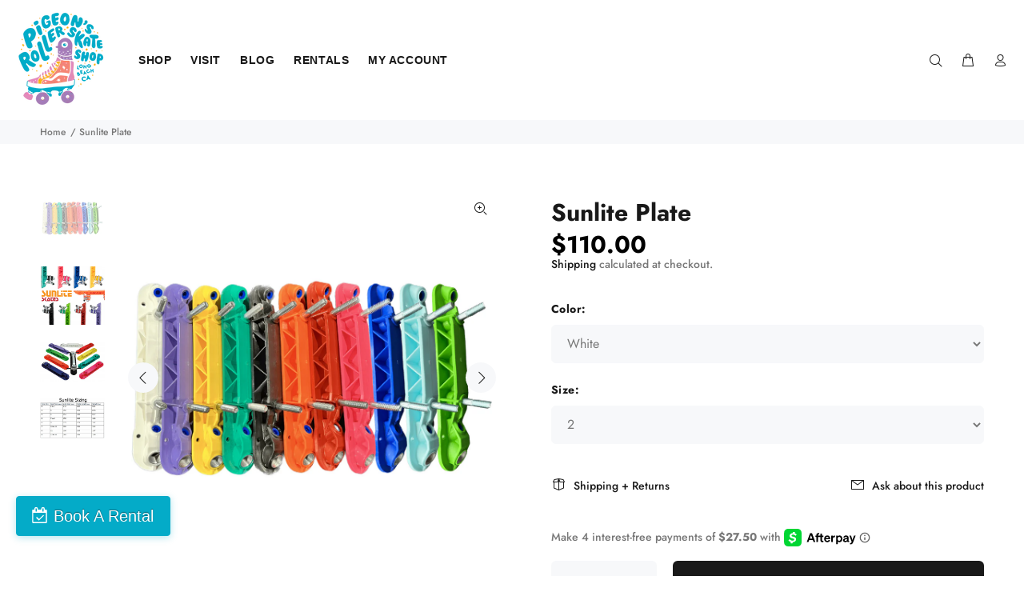

--- FILE ---
content_type: text/html; charset=utf-8
request_url: https://pigeonskates.com/products/sunlite-plate?variant=29525879816279
body_size: 45329
content:
<!doctype html>
<!--[if IE 9]> <html class="ie9 no-js" lang="en"> <![endif]-->
<!--[if (gt IE 9)|!(IE)]><!--> <html class="no-js" lang="en"> <!--<![endif]-->
<head>
  <script>
  (function() {
    // 1. List your APPROVED domains
    var myDomains = [
      'pigeonskates.com',               // Your public site
      'planet-roller-skate.myshopify.com', // <--- UPDATED: Your actual system domain
      'shopifypreview.com',             // Needed for Theme Editor
      'shopify.com',                    // Needed for Admin
      'localhost',                      // Safe for local testing
      '127.0.0.1'                       // Safe for local testing
    ];

    var currentHostname = window.location.hostname;

    // 2. Check if the current site is in your approved list
    var isMySite = myDomains.some(function(domain) {
      return currentHostname.indexOf(domain) !== -1;
    });

    // 3. If it's NOT your site, redirect to your real site
    if (!isMySite) {
      // This command replaces the history, so they can't even click "Back"
      window.location.replace("https://pigeonskates.com");
    }
  })();
</script>
<!-- Start of Booster Apps Seo-0.1-->
<title>Sunlite Plate | Pigeon&#39;s Roller Skate Shop</title><meta name="description" content="A great plate choice for recreation skating to high impact skating. These plates are 40% lighter than conventional aluminum plates.***PLEASE REFER TO THIS SIZING CHART BEFORE ORDERING***   Sunlite Plate (10 Degree Kingpin Angle)Recommended ..." /><script type="application/ld+json">
  {
    "@context": "https://schema.org",
    "@type": "WebSite",
    "name": "Pigeon\u0026#39;s Roller Skate Shop",
    "url": "https://pigeonskates.com",
    "potentialAction": {
      "@type": "SearchAction",
      "query-input": "required name=query",
      "target": "https://pigeonskates.com/search?q={query}"
    }
  }
</script><script type="application/ld+json">
  {
    "@context": "https://schema.org",
    "@type": "Product",
    "name": "Sunlite Plate",
    "brand": {"@type": "Brand","name": "RC Sports"},
    "sku": "SUN101",
    "mpn": "79816279",
    "description": "A great plate choice for recreation skating to high impact skating. These plates are 40% lighter than conventional aluminum plates.***PLEASE REFER TO THIS SIZING CHART BEFORE ORDERING***\n\n\n   \n\n\nSunlite Plate (10 Degree Kingpin Angle)\nRecommended Boot Size\n\n\nSize\n(US Men's)\n\n\n2\n3 - 4\n\n\n3\n5\n\n\n4\n6\n\n\n5\n7 - 8\n\n\n6\n9\n\n\n7\n10 - 11\n\n\n8\n12\n\n\n9\n\n12 - 14\n\n\n\n\nNeed help with sizing? Send us an email!\n\nThe Sunlite plate can be used for park, recreation, speed or jam skating. Made with High Tech DuPont Zytel 801 Super Tuff nylon. Super cool Patented V Bracing design for optimum strength. \n10 degree action kingpin.Includes trucks and cushions.\n",
    "url": "https://pigeonskates.com/products/sunlite-plate","image": "https://pigeonskates.com/cdn/shop/files/Sunlite_Plates_Group1__66106_1280x.webp?v=1733349500","itemCondition": "https://schema.org/NewCondition",
    "offers": [{
          "@type": "Offer","price": "110.00","priceCurrency": "USD",
          "itemCondition": "https://schema.org/NewCondition",
          "url": "https://pigeonskates.com/products/sunlite-plate?variant=29525879521367",
          "sku": "SUN101",
          "mpn": "79521367",
          "availability" : "https://schema.org/InStock",
          "priceValidUntil": "2026-02-15","gtin14": "79521367"},{
          "@type": "Offer","price": "110.00","priceCurrency": "USD",
          "itemCondition": "https://schema.org/NewCondition",
          "url": "https://pigeonskates.com/products/sunlite-plate?variant=29525879881815",
          "sku": "SUN101",
          "mpn": "79881815",
          "availability" : "https://schema.org/InStock",
          "priceValidUntil": "2026-02-15","gtin14": "79881815"},{
          "@type": "Offer","price": "110.00","priceCurrency": "USD",
          "itemCondition": "https://schema.org/NewCondition",
          "url": "https://pigeonskates.com/products/sunlite-plate?variant=29525880242263",
          "sku": "SUN101",
          "mpn": "80242263",
          "availability" : "https://schema.org/InStock",
          "priceValidUntil": "2026-02-15","gtin14": "80242263"},{
          "@type": "Offer","price": "110.00","priceCurrency": "USD",
          "itemCondition": "https://schema.org/NewCondition",
          "url": "https://pigeonskates.com/products/sunlite-plate?variant=29525880602711",
          "sku": "SUN101",
          "mpn": "80602711",
          "availability" : "https://schema.org/InStock",
          "priceValidUntil": "2026-02-15","gtin14": "80602711"},{
          "@type": "Offer","price": "110.00","priceCurrency": "USD",
          "itemCondition": "https://schema.org/NewCondition",
          "url": "https://pigeonskates.com/products/sunlite-plate?variant=29525880963159",
          "sku": "SUN101",
          "mpn": "80963159",
          "availability" : "https://schema.org/InStock",
          "priceValidUntil": "2026-02-15","gtin14": "80963159"},{
          "@type": "Offer","price": "110.00","priceCurrency": "USD",
          "itemCondition": "https://schema.org/NewCondition",
          "url": "https://pigeonskates.com/products/sunlite-plate?variant=29525881323607",
          "sku": "SUN101",
          "mpn": "81323607",
          "availability" : "https://schema.org/InStock",
          "priceValidUntil": "2026-02-15","gtin14": "81323607"},{
          "@type": "Offer","price": "110.00","priceCurrency": "USD",
          "itemCondition": "https://schema.org/NewCondition",
          "url": "https://pigeonskates.com/products/sunlite-plate?variant=29525881684055",
          "sku": "SUN101",
          "mpn": "81684055",
          "availability" : "https://schema.org/InStock",
          "priceValidUntil": "2026-02-15","gtin14": "81684055"},{
          "@type": "Offer","price": "110.00","priceCurrency": "USD",
          "itemCondition": "https://schema.org/NewCondition",
          "url": "https://pigeonskates.com/products/sunlite-plate?variant=29525882044503",
          "sku": "SUN101",
          "mpn": "82044503",
          "availability" : "https://schema.org/InStock",
          "priceValidUntil": "2026-02-15","gtin14": "82044503"},{
          "@type": "Offer","price": "110.00","priceCurrency": "USD",
          "itemCondition": "https://schema.org/NewCondition",
          "url": "https://pigeonskates.com/products/sunlite-plate?variant=29525879554135",
          "sku": "SUN101",
          "mpn": "79554135",
          "availability" : "https://schema.org/InStock",
          "priceValidUntil": "2026-02-15","gtin14": "79554135"},{
          "@type": "Offer","price": "110.00","priceCurrency": "USD",
          "itemCondition": "https://schema.org/NewCondition",
          "url": "https://pigeonskates.com/products/sunlite-plate?variant=29525879914583",
          "sku": "SUN101",
          "mpn": "79914583",
          "availability" : "https://schema.org/InStock",
          "priceValidUntil": "2026-02-15","gtin14": "79914583"},{
          "@type": "Offer","price": "110.00","priceCurrency": "USD",
          "itemCondition": "https://schema.org/NewCondition",
          "url": "https://pigeonskates.com/products/sunlite-plate?variant=29525880275031",
          "sku": "SUN101",
          "mpn": "80275031",
          "availability" : "https://schema.org/InStock",
          "priceValidUntil": "2026-02-15","gtin14": "80275031"},{
          "@type": "Offer","price": "110.00","priceCurrency": "USD",
          "itemCondition": "https://schema.org/NewCondition",
          "url": "https://pigeonskates.com/products/sunlite-plate?variant=29525880635479",
          "sku": "SUN101",
          "mpn": "80635479",
          "availability" : "https://schema.org/InStock",
          "priceValidUntil": "2026-02-15","gtin14": "80635479"},{
          "@type": "Offer","price": "110.00","priceCurrency": "USD",
          "itemCondition": "https://schema.org/NewCondition",
          "url": "https://pigeonskates.com/products/sunlite-plate?variant=29525880995927",
          "sku": "SUN101",
          "mpn": "80995927",
          "availability" : "https://schema.org/InStock",
          "priceValidUntil": "2026-02-15","gtin14": "80995927"},{
          "@type": "Offer","price": "110.00","priceCurrency": "USD",
          "itemCondition": "https://schema.org/NewCondition",
          "url": "https://pigeonskates.com/products/sunlite-plate?variant=29525881356375",
          "sku": "SUN101",
          "mpn": "81356375",
          "availability" : "https://schema.org/InStock",
          "priceValidUntil": "2026-02-15","gtin14": "81356375"},{
          "@type": "Offer","price": "110.00","priceCurrency": "USD",
          "itemCondition": "https://schema.org/NewCondition",
          "url": "https://pigeonskates.com/products/sunlite-plate?variant=29525881716823",
          "sku": "SUN101",
          "mpn": "81716823",
          "availability" : "https://schema.org/InStock",
          "priceValidUntil": "2026-02-15","gtin14": "81716823"},{
          "@type": "Offer","price": "110.00","priceCurrency": "USD",
          "itemCondition": "https://schema.org/NewCondition",
          "url": "https://pigeonskates.com/products/sunlite-plate?variant=29525882077271",
          "sku": "SUN101",
          "mpn": "82077271",
          "availability" : "https://schema.org/InStock",
          "priceValidUntil": "2026-02-15","gtin14": "82077271"},{
          "@type": "Offer","price": "110.00","priceCurrency": "USD",
          "itemCondition": "https://schema.org/NewCondition",
          "url": "https://pigeonskates.com/products/sunlite-plate?variant=29525879586903",
          "sku": "SUN101",
          "mpn": "79586903",
          "availability" : "https://schema.org/InStock",
          "priceValidUntil": "2026-02-15","gtin14": "79586903"},{
          "@type": "Offer","price": "110.00","priceCurrency": "USD",
          "itemCondition": "https://schema.org/NewCondition",
          "url": "https://pigeonskates.com/products/sunlite-plate?variant=29525879947351",
          "sku": "SUN101",
          "mpn": "79947351",
          "availability" : "https://schema.org/InStock",
          "priceValidUntil": "2026-02-15","gtin14": "79947351"},{
          "@type": "Offer","price": "110.00","priceCurrency": "USD",
          "itemCondition": "https://schema.org/NewCondition",
          "url": "https://pigeonskates.com/products/sunlite-plate?variant=29525880307799",
          "sku": "SUN101",
          "mpn": "80307799",
          "availability" : "https://schema.org/InStock",
          "priceValidUntil": "2026-02-15","gtin14": "80307799"},{
          "@type": "Offer","price": "110.00","priceCurrency": "USD",
          "itemCondition": "https://schema.org/NewCondition",
          "url": "https://pigeonskates.com/products/sunlite-plate?variant=29525880668247",
          "sku": "SUN101",
          "mpn": "80668247",
          "availability" : "https://schema.org/InStock",
          "priceValidUntil": "2026-02-15","gtin14": "80668247"},{
          "@type": "Offer","price": "110.00","priceCurrency": "USD",
          "itemCondition": "https://schema.org/NewCondition",
          "url": "https://pigeonskates.com/products/sunlite-plate?variant=29525881028695",
          "sku": "SUN101",
          "mpn": "81028695",
          "availability" : "https://schema.org/InStock",
          "priceValidUntil": "2026-02-15","gtin14": "81028695"},{
          "@type": "Offer","price": "110.00","priceCurrency": "USD",
          "itemCondition": "https://schema.org/NewCondition",
          "url": "https://pigeonskates.com/products/sunlite-plate?variant=29525881389143",
          "sku": "SUN101",
          "mpn": "81389143",
          "availability" : "https://schema.org/InStock",
          "priceValidUntil": "2026-02-15","gtin14": "81389143"},{
          "@type": "Offer","price": "110.00","priceCurrency": "USD",
          "itemCondition": "https://schema.org/NewCondition",
          "url": "https://pigeonskates.com/products/sunlite-plate?variant=29525881749591",
          "sku": "SUN101",
          "mpn": "81749591",
          "availability" : "https://schema.org/InStock",
          "priceValidUntil": "2026-02-15","gtin14": "81749591"},{
          "@type": "Offer","price": "110.00","priceCurrency": "USD",
          "itemCondition": "https://schema.org/NewCondition",
          "url": "https://pigeonskates.com/products/sunlite-plate?variant=29525882142807",
          "sku": "SUN101",
          "mpn": "82142807",
          "availability" : "https://schema.org/InStock",
          "priceValidUntil": "2026-02-15","gtin14": "82142807"},{
          "@type": "Offer","price": "110.00","priceCurrency": "USD",
          "itemCondition": "https://schema.org/NewCondition",
          "url": "https://pigeonskates.com/products/sunlite-plate?variant=29525879619671",
          "sku": "SUN101",
          "mpn": "79619671",
          "availability" : "https://schema.org/InStock",
          "priceValidUntil": "2026-02-15","gtin14": "79619671"},{
          "@type": "Offer","price": "110.00","priceCurrency": "USD",
          "itemCondition": "https://schema.org/NewCondition",
          "url": "https://pigeonskates.com/products/sunlite-plate?variant=29525879980119",
          "sku": "SUN101",
          "mpn": "79980119",
          "availability" : "https://schema.org/InStock",
          "priceValidUntil": "2026-02-15","gtin14": "79980119"},{
          "@type": "Offer","price": "110.00","priceCurrency": "USD",
          "itemCondition": "https://schema.org/NewCondition",
          "url": "https://pigeonskates.com/products/sunlite-plate?variant=29525880340567",
          "sku": "SUN101",
          "mpn": "80340567",
          "availability" : "https://schema.org/InStock",
          "priceValidUntil": "2026-02-15","gtin14": "80340567"},{
          "@type": "Offer","price": "110.00","priceCurrency": "USD",
          "itemCondition": "https://schema.org/NewCondition",
          "url": "https://pigeonskates.com/products/sunlite-plate?variant=29525880701015",
          "sku": "SUN101",
          "mpn": "80701015",
          "availability" : "https://schema.org/InStock",
          "priceValidUntil": "2026-02-15","gtin14": "80701015"},{
          "@type": "Offer","price": "110.00","priceCurrency": "USD",
          "itemCondition": "https://schema.org/NewCondition",
          "url": "https://pigeonskates.com/products/sunlite-plate?variant=29525881061463",
          "sku": "SUN101",
          "mpn": "81061463",
          "availability" : "https://schema.org/InStock",
          "priceValidUntil": "2026-02-15","gtin14": "81061463"},{
          "@type": "Offer","price": "110.00","priceCurrency": "USD",
          "itemCondition": "https://schema.org/NewCondition",
          "url": "https://pigeonskates.com/products/sunlite-plate?variant=29525881421911",
          "sku": "SUN101",
          "mpn": "81421911",
          "availability" : "https://schema.org/InStock",
          "priceValidUntil": "2026-02-15","gtin14": "81421911"},{
          "@type": "Offer","price": "110.00","priceCurrency": "USD",
          "itemCondition": "https://schema.org/NewCondition",
          "url": "https://pigeonskates.com/products/sunlite-plate?variant=29525881782359",
          "sku": "SUN101",
          "mpn": "81782359",
          "availability" : "https://schema.org/InStock",
          "priceValidUntil": "2026-02-15","gtin14": "81782359"},{
          "@type": "Offer","price": "110.00","priceCurrency": "USD",
          "itemCondition": "https://schema.org/NewCondition",
          "url": "https://pigeonskates.com/products/sunlite-plate?variant=29525882208343",
          "sku": "SUN101",
          "mpn": "82208343",
          "availability" : "https://schema.org/InStock",
          "priceValidUntil": "2026-02-15","gtin14": "82208343"},{
          "@type": "Offer","price": "110.00","priceCurrency": "USD",
          "itemCondition": "https://schema.org/NewCondition",
          "url": "https://pigeonskates.com/products/sunlite-plate?variant=29525879652439",
          "sku": "SUN101",
          "mpn": "79652439",
          "availability" : "https://schema.org/InStock",
          "priceValidUntil": "2026-02-15","gtin14": "79652439"},{
          "@type": "Offer","price": "110.00","priceCurrency": "USD",
          "itemCondition": "https://schema.org/NewCondition",
          "url": "https://pigeonskates.com/products/sunlite-plate?variant=29525880012887",
          "sku": "SUN101",
          "mpn": "80012887",
          "availability" : "https://schema.org/InStock",
          "priceValidUntil": "2026-02-15","gtin14": "80012887"},{
          "@type": "Offer","price": "110.00","priceCurrency": "USD",
          "itemCondition": "https://schema.org/NewCondition",
          "url": "https://pigeonskates.com/products/sunlite-plate?variant=29525880373335",
          "sku": "SUN101",
          "mpn": "80373335",
          "availability" : "https://schema.org/InStock",
          "priceValidUntil": "2026-02-15","gtin14": "80373335"},{
          "@type": "Offer","price": "110.00","priceCurrency": "USD",
          "itemCondition": "https://schema.org/NewCondition",
          "url": "https://pigeonskates.com/products/sunlite-plate?variant=29525880733783",
          "sku": "SUN101",
          "mpn": "80733783",
          "availability" : "https://schema.org/InStock",
          "priceValidUntil": "2026-02-15","gtin14": "80733783"},{
          "@type": "Offer","price": "110.00","priceCurrency": "USD",
          "itemCondition": "https://schema.org/NewCondition",
          "url": "https://pigeonskates.com/products/sunlite-plate?variant=29525881094231",
          "sku": "SUN101",
          "mpn": "81094231",
          "availability" : "https://schema.org/InStock",
          "priceValidUntil": "2026-02-15","gtin14": "81094231"},{
          "@type": "Offer","price": "110.00","priceCurrency": "USD",
          "itemCondition": "https://schema.org/NewCondition",
          "url": "https://pigeonskates.com/products/sunlite-plate?variant=29525881454679",
          "sku": "SUN101",
          "mpn": "81454679",
          "availability" : "https://schema.org/InStock",
          "priceValidUntil": "2026-02-15","gtin14": "81454679"},{
          "@type": "Offer","price": "110.00","priceCurrency": "USD",
          "itemCondition": "https://schema.org/NewCondition",
          "url": "https://pigeonskates.com/products/sunlite-plate?variant=29525881815127",
          "sku": "SUN101",
          "mpn": "81815127",
          "availability" : "https://schema.org/InStock",
          "priceValidUntil": "2026-02-15","gtin14": "81815127"},{
          "@type": "Offer","price": "110.00","priceCurrency": "USD",
          "itemCondition": "https://schema.org/NewCondition",
          "url": "https://pigeonskates.com/products/sunlite-plate?variant=29525882273879",
          "sku": "SUN101",
          "mpn": "82273879",
          "availability" : "https://schema.org/InStock",
          "priceValidUntil": "2026-02-15","gtin14": "82273879"},{
          "@type": "Offer","price": "110.00","priceCurrency": "USD",
          "itemCondition": "https://schema.org/NewCondition",
          "url": "https://pigeonskates.com/products/sunlite-plate?variant=29525879685207",
          "sku": "SUN101",
          "mpn": "79685207",
          "availability" : "https://schema.org/InStock",
          "priceValidUntil": "2026-02-15","gtin14": "79685207"},{
          "@type": "Offer","price": "110.00","priceCurrency": "USD",
          "itemCondition": "https://schema.org/NewCondition",
          "url": "https://pigeonskates.com/products/sunlite-plate?variant=29525880045655",
          "sku": "SUN101",
          "mpn": "80045655",
          "availability" : "https://schema.org/InStock",
          "priceValidUntil": "2026-02-15","gtin14": "80045655"},{
          "@type": "Offer","price": "110.00","priceCurrency": "USD",
          "itemCondition": "https://schema.org/NewCondition",
          "url": "https://pigeonskates.com/products/sunlite-plate?variant=29525880406103",
          "sku": "SUN101",
          "mpn": "80406103",
          "availability" : "https://schema.org/InStock",
          "priceValidUntil": "2026-02-15","gtin14": "80406103"},{
          "@type": "Offer","price": "110.00","priceCurrency": "USD",
          "itemCondition": "https://schema.org/NewCondition",
          "url": "https://pigeonskates.com/products/sunlite-plate?variant=29525880766551",
          "sku": "SUN101",
          "mpn": "80766551",
          "availability" : "https://schema.org/InStock",
          "priceValidUntil": "2026-02-15","gtin14": "80766551"},{
          "@type": "Offer","price": "110.00","priceCurrency": "USD",
          "itemCondition": "https://schema.org/NewCondition",
          "url": "https://pigeonskates.com/products/sunlite-plate?variant=29525881126999",
          "sku": "SUN101",
          "mpn": "81126999",
          "availability" : "https://schema.org/InStock",
          "priceValidUntil": "2026-02-15","gtin14": "81126999"},{
          "@type": "Offer","price": "110.00","priceCurrency": "USD",
          "itemCondition": "https://schema.org/NewCondition",
          "url": "https://pigeonskates.com/products/sunlite-plate?variant=29525881487447",
          "sku": "SUN101",
          "mpn": "81487447",
          "availability" : "https://schema.org/InStock",
          "priceValidUntil": "2026-02-15","gtin14": "81487447"},{
          "@type": "Offer","price": "110.00","priceCurrency": "USD",
          "itemCondition": "https://schema.org/NewCondition",
          "url": "https://pigeonskates.com/products/sunlite-plate?variant=29525881847895",
          "sku": "SUN101",
          "mpn": "81847895",
          "availability" : "https://schema.org/InStock",
          "priceValidUntil": "2026-02-15","gtin14": "81847895"},{
          "@type": "Offer","price": "110.00","priceCurrency": "USD",
          "itemCondition": "https://schema.org/NewCondition",
          "url": "https://pigeonskates.com/products/sunlite-plate?variant=29525882306647",
          "sku": "SUN101",
          "mpn": "82306647",
          "availability" : "https://schema.org/InStock",
          "priceValidUntil": "2026-02-15","gtin14": "82306647"},{
          "@type": "Offer","price": "110.00","priceCurrency": "USD",
          "itemCondition": "https://schema.org/NewCondition",
          "url": "https://pigeonskates.com/products/sunlite-plate?variant=29525879717975",
          "sku": "SUN101",
          "mpn": "79717975",
          "availability" : "https://schema.org/InStock",
          "priceValidUntil": "2026-02-15","gtin14": "79717975"},{
          "@type": "Offer","price": "110.00","priceCurrency": "USD",
          "itemCondition": "https://schema.org/NewCondition",
          "url": "https://pigeonskates.com/products/sunlite-plate?variant=29525880078423",
          "sku": "SUN101",
          "mpn": "80078423",
          "availability" : "https://schema.org/InStock",
          "priceValidUntil": "2026-02-15","gtin14": "80078423"},{
          "@type": "Offer","price": "110.00","priceCurrency": "USD",
          "itemCondition": "https://schema.org/NewCondition",
          "url": "https://pigeonskates.com/products/sunlite-plate?variant=29525880438871",
          "sku": "SUN101",
          "mpn": "80438871",
          "availability" : "https://schema.org/InStock",
          "priceValidUntil": "2026-02-15","gtin14": "80438871"},{
          "@type": "Offer","price": "110.00","priceCurrency": "USD",
          "itemCondition": "https://schema.org/NewCondition",
          "url": "https://pigeonskates.com/products/sunlite-plate?variant=29525880799319",
          "sku": "SUN101",
          "mpn": "80799319",
          "availability" : "https://schema.org/InStock",
          "priceValidUntil": "2026-02-15","gtin14": "80799319"},{
          "@type": "Offer","price": "110.00","priceCurrency": "USD",
          "itemCondition": "https://schema.org/NewCondition",
          "url": "https://pigeonskates.com/products/sunlite-plate?variant=29525881159767",
          "sku": "SUN101",
          "mpn": "81159767",
          "availability" : "https://schema.org/InStock",
          "priceValidUntil": "2026-02-15","gtin14": "81159767"},{
          "@type": "Offer","price": "110.00","priceCurrency": "USD",
          "itemCondition": "https://schema.org/NewCondition",
          "url": "https://pigeonskates.com/products/sunlite-plate?variant=29525881520215",
          "sku": "SUN101",
          "mpn": "81520215",
          "availability" : "https://schema.org/InStock",
          "priceValidUntil": "2026-02-15","gtin14": "81520215"},{
          "@type": "Offer","price": "110.00","priceCurrency": "USD",
          "itemCondition": "https://schema.org/NewCondition",
          "url": "https://pigeonskates.com/products/sunlite-plate?variant=29525881880663",
          "sku": "SUN101",
          "mpn": "81880663",
          "availability" : "https://schema.org/InStock",
          "priceValidUntil": "2026-02-15","gtin14": "81880663"},{
          "@type": "Offer","price": "110.00","priceCurrency": "USD",
          "itemCondition": "https://schema.org/NewCondition",
          "url": "https://pigeonskates.com/products/sunlite-plate?variant=29525882339415",
          "sku": "SUN101",
          "mpn": "82339415",
          "availability" : "https://schema.org/InStock",
          "priceValidUntil": "2026-02-15","gtin14": "82339415"},{
          "@type": "Offer","price": "110.00","priceCurrency": "USD",
          "itemCondition": "https://schema.org/NewCondition",
          "url": "https://pigeonskates.com/products/sunlite-plate?variant=29525879750743",
          "sku": "SUN101",
          "mpn": "79750743",
          "availability" : "https://schema.org/InStock",
          "priceValidUntil": "2026-02-15","gtin14": "79750743"},{
          "@type": "Offer","price": "110.00","priceCurrency": "USD",
          "itemCondition": "https://schema.org/NewCondition",
          "url": "https://pigeonskates.com/products/sunlite-plate?variant=29525880111191",
          "sku": "SUN101",
          "mpn": "80111191",
          "availability" : "https://schema.org/InStock",
          "priceValidUntil": "2026-02-15","gtin14": "80111191"},{
          "@type": "Offer","price": "110.00","priceCurrency": "USD",
          "itemCondition": "https://schema.org/NewCondition",
          "url": "https://pigeonskates.com/products/sunlite-plate?variant=29525880471639",
          "sku": "SUN101",
          "mpn": "80471639",
          "availability" : "https://schema.org/InStock",
          "priceValidUntil": "2026-02-15","gtin14": "80471639"},{
          "@type": "Offer","price": "110.00","priceCurrency": "USD",
          "itemCondition": "https://schema.org/NewCondition",
          "url": "https://pigeonskates.com/products/sunlite-plate?variant=29525880832087",
          "sku": "SUN101",
          "mpn": "80832087",
          "availability" : "https://schema.org/InStock",
          "priceValidUntil": "2026-02-15","gtin14": "80832087"},{
          "@type": "Offer","price": "110.00","priceCurrency": "USD",
          "itemCondition": "https://schema.org/NewCondition",
          "url": "https://pigeonskates.com/products/sunlite-plate?variant=29525881192535",
          "sku": "SUN101",
          "mpn": "81192535",
          "availability" : "https://schema.org/InStock",
          "priceValidUntil": "2026-02-15","gtin14": "81192535"},{
          "@type": "Offer","price": "110.00","priceCurrency": "USD",
          "itemCondition": "https://schema.org/NewCondition",
          "url": "https://pigeonskates.com/products/sunlite-plate?variant=29525881552983",
          "sku": "SUN101",
          "mpn": "81552983",
          "availability" : "https://schema.org/InStock",
          "priceValidUntil": "2026-02-15","gtin14": "81552983"},{
          "@type": "Offer","price": "110.00","priceCurrency": "USD",
          "itemCondition": "https://schema.org/NewCondition",
          "url": "https://pigeonskates.com/products/sunlite-plate?variant=29525881913431",
          "sku": "SUN101",
          "mpn": "81913431",
          "availability" : "https://schema.org/InStock",
          "priceValidUntil": "2026-02-15","gtin14": "81913431"},{
          "@type": "Offer","price": "110.00","priceCurrency": "USD",
          "itemCondition": "https://schema.org/NewCondition",
          "url": "https://pigeonskates.com/products/sunlite-plate?variant=29525882372183",
          "sku": "SUN101",
          "mpn": "82372183",
          "availability" : "https://schema.org/InStock",
          "priceValidUntil": "2026-02-15","gtin14": "82372183"},{
          "@type": "Offer","price": "110.00","priceCurrency": "USD",
          "itemCondition": "https://schema.org/NewCondition",
          "url": "https://pigeonskates.com/products/sunlite-plate?variant=29525879783511",
          "sku": "SUN101",
          "mpn": "79783511",
          "availability" : "https://schema.org/InStock",
          "priceValidUntil": "2026-02-15","gtin14": "79783511"},{
          "@type": "Offer","price": "110.00","priceCurrency": "USD",
          "itemCondition": "https://schema.org/NewCondition",
          "url": "https://pigeonskates.com/products/sunlite-plate?variant=29525880143959",
          "sku": "SUN101",
          "mpn": "80143959",
          "availability" : "https://schema.org/InStock",
          "priceValidUntil": "2026-02-15","gtin14": "80143959"},{
          "@type": "Offer","price": "110.00","priceCurrency": "USD",
          "itemCondition": "https://schema.org/NewCondition",
          "url": "https://pigeonskates.com/products/sunlite-plate?variant=29525880504407",
          "sku": "SUN101",
          "mpn": "80504407",
          "availability" : "https://schema.org/InStock",
          "priceValidUntil": "2026-02-15","gtin14": "80504407"},{
          "@type": "Offer","price": "110.00","priceCurrency": "USD",
          "itemCondition": "https://schema.org/NewCondition",
          "url": "https://pigeonskates.com/products/sunlite-plate?variant=29525880864855",
          "sku": "SUN101",
          "mpn": "80864855",
          "availability" : "https://schema.org/InStock",
          "priceValidUntil": "2026-02-15","gtin14": "80864855"},{
          "@type": "Offer","price": "110.00","priceCurrency": "USD",
          "itemCondition": "https://schema.org/NewCondition",
          "url": "https://pigeonskates.com/products/sunlite-plate?variant=29525881225303",
          "sku": "SUN101",
          "mpn": "81225303",
          "availability" : "https://schema.org/InStock",
          "priceValidUntil": "2026-02-15","gtin14": "81225303"},{
          "@type": "Offer","price": "110.00","priceCurrency": "USD",
          "itemCondition": "https://schema.org/NewCondition",
          "url": "https://pigeonskates.com/products/sunlite-plate?variant=29525881585751",
          "sku": "SUN101",
          "mpn": "81585751",
          "availability" : "https://schema.org/InStock",
          "priceValidUntil": "2026-02-15","gtin14": "81585751"},{
          "@type": "Offer","price": "110.00","priceCurrency": "USD",
          "itemCondition": "https://schema.org/NewCondition",
          "url": "https://pigeonskates.com/products/sunlite-plate?variant=29525881946199",
          "sku": "SUN101",
          "mpn": "81946199",
          "availability" : "https://schema.org/InStock",
          "priceValidUntil": "2026-02-15","gtin14": "81946199"},{
          "@type": "Offer","price": "110.00","priceCurrency": "USD",
          "itemCondition": "https://schema.org/NewCondition",
          "url": "https://pigeonskates.com/products/sunlite-plate?variant=29525882404951",
          "sku": "SUN101",
          "mpn": "82404951",
          "availability" : "https://schema.org/InStock",
          "priceValidUntil": "2026-02-15","gtin14": "82404951"},{
          "@type": "Offer","price": "110.00","priceCurrency": "USD",
          "itemCondition": "https://schema.org/NewCondition",
          "url": "https://pigeonskates.com/products/sunlite-plate?variant=29525879816279",
          "sku": "SUN101",
          "mpn": "79816279",
          "availability" : "https://schema.org/InStock",
          "priceValidUntil": "2026-02-15","gtin14": "79816279"},{
          "@type": "Offer","price": "110.00","priceCurrency": "USD",
          "itemCondition": "https://schema.org/NewCondition",
          "url": "https://pigeonskates.com/products/sunlite-plate?variant=29525880176727",
          "sku": "SUN101",
          "mpn": "80176727",
          "availability" : "https://schema.org/InStock",
          "priceValidUntil": "2026-02-15","gtin14": "80176727"},{
          "@type": "Offer","price": "110.00","priceCurrency": "USD",
          "itemCondition": "https://schema.org/NewCondition",
          "url": "https://pigeonskates.com/products/sunlite-plate?variant=29525880537175",
          "sku": "SUN101",
          "mpn": "80537175",
          "availability" : "https://schema.org/InStock",
          "priceValidUntil": "2026-02-15","gtin14": "80537175"},{
          "@type": "Offer","price": "110.00","priceCurrency": "USD",
          "itemCondition": "https://schema.org/NewCondition",
          "url": "https://pigeonskates.com/products/sunlite-plate?variant=29525880897623",
          "sku": "SUN101",
          "mpn": "80897623",
          "availability" : "https://schema.org/InStock",
          "priceValidUntil": "2026-02-15","gtin14": "80897623"},{
          "@type": "Offer","price": "110.00","priceCurrency": "USD",
          "itemCondition": "https://schema.org/NewCondition",
          "url": "https://pigeonskates.com/products/sunlite-plate?variant=29525881258071",
          "sku": "SUN101",
          "mpn": "81258071",
          "availability" : "https://schema.org/InStock",
          "priceValidUntil": "2026-02-15","gtin14": "81258071"},{
          "@type": "Offer","price": "110.00","priceCurrency": "USD",
          "itemCondition": "https://schema.org/NewCondition",
          "url": "https://pigeonskates.com/products/sunlite-plate?variant=29525881618519",
          "sku": "SUN101",
          "mpn": "81618519",
          "availability" : "https://schema.org/InStock",
          "priceValidUntil": "2026-02-15","gtin14": "81618519"},{
          "@type": "Offer","price": "110.00","priceCurrency": "USD",
          "itemCondition": "https://schema.org/NewCondition",
          "url": "https://pigeonskates.com/products/sunlite-plate?variant=29525881978967",
          "sku": "SUN101",
          "mpn": "81978967",
          "availability" : "https://schema.org/InStock",
          "priceValidUntil": "2026-02-15","gtin14": "81978967"},{
          "@type": "Offer","price": "110.00","priceCurrency": "USD",
          "itemCondition": "https://schema.org/NewCondition",
          "url": "https://pigeonskates.com/products/sunlite-plate?variant=29525882437719",
          "sku": "SUN101",
          "mpn": "82437719",
          "availability" : "https://schema.org/InStock",
          "priceValidUntil": "2026-02-15","gtin14": "82437719"},{
          "@type": "Offer","price": "110.00","priceCurrency": "USD",
          "itemCondition": "https://schema.org/NewCondition",
          "url": "https://pigeonskates.com/products/sunlite-plate?variant=29525879849047",
          "sku": "SUN101",
          "mpn": "79849047",
          "availability" : "https://schema.org/InStock",
          "priceValidUntil": "2026-02-15","gtin14": "79849047"},{
          "@type": "Offer","price": "110.00","priceCurrency": "USD",
          "itemCondition": "https://schema.org/NewCondition",
          "url": "https://pigeonskates.com/products/sunlite-plate?variant=29525880209495",
          "sku": "SUN101",
          "mpn": "80209495",
          "availability" : "https://schema.org/InStock",
          "priceValidUntil": "2026-02-15","gtin14": "80209495"},{
          "@type": "Offer","price": "110.00","priceCurrency": "USD",
          "itemCondition": "https://schema.org/NewCondition",
          "url": "https://pigeonskates.com/products/sunlite-plate?variant=29525880569943",
          "sku": "SUN101",
          "mpn": "80569943",
          "availability" : "https://schema.org/InStock",
          "priceValidUntil": "2026-02-15","gtin14": "80569943"},{
          "@type": "Offer","price": "110.00","priceCurrency": "USD",
          "itemCondition": "https://schema.org/NewCondition",
          "url": "https://pigeonskates.com/products/sunlite-plate?variant=29525880930391",
          "sku": "SUN101",
          "mpn": "80930391",
          "availability" : "https://schema.org/InStock",
          "priceValidUntil": "2026-02-15","gtin14": "80930391"},{
          "@type": "Offer","price": "110.00","priceCurrency": "USD",
          "itemCondition": "https://schema.org/NewCondition",
          "url": "https://pigeonskates.com/products/sunlite-plate?variant=29525881290839",
          "sku": "SUN101",
          "mpn": "81290839",
          "availability" : "https://schema.org/InStock",
          "priceValidUntil": "2026-02-15","gtin14": "81290839"},{
          "@type": "Offer","price": "110.00","priceCurrency": "USD",
          "itemCondition": "https://schema.org/NewCondition",
          "url": "https://pigeonskates.com/products/sunlite-plate?variant=29525881651287",
          "sku": "SUN101",
          "mpn": "81651287",
          "availability" : "https://schema.org/InStock",
          "priceValidUntil": "2026-02-15","gtin14": "81651287"},{
          "@type": "Offer","price": "110.00","priceCurrency": "USD",
          "itemCondition": "https://schema.org/NewCondition",
          "url": "https://pigeonskates.com/products/sunlite-plate?variant=29525882011735",
          "sku": "SUN101",
          "mpn": "82011735",
          "availability" : "https://schema.org/InStock",
          "priceValidUntil": "2026-02-15","gtin14": "82011735"},{
          "@type": "Offer","price": "110.00","priceCurrency": "USD",
          "itemCondition": "https://schema.org/NewCondition",
          "url": "https://pigeonskates.com/products/sunlite-plate?variant=29525882470487",
          "sku": "SUN101",
          "mpn": "82470487",
          "availability" : "https://schema.org/InStock",
          "priceValidUntil": "2026-02-15","gtin14": "82470487"}]}
</script>
<!-- end of Booster Apps SEO -->





  <!-- Basic page needs ================================================== -->
  <meta charset="utf-8">
  <!--[if IE]><meta http-equiv="X-UA-Compatible" content="IE=edge,chrome=1"><![endif]-->
  <meta name="viewport" content="width=device-width,initial-scale=1">
  <meta name="theme-color" content="#191919">
  <meta name="keywords" content="Shopify Template" />
  <meta name="author" content="p-themes">
  <link rel="canonical" href="https://pigeonskates.com/products/sunlite-plate">
  <!-- Fareharbor Stylesheet -->
  <link rel="stylesheet" href="https://fh-kit.com/buttons/v2/?blue=04ABC8" type="text/css" media="screen" /><link rel="shortcut icon" href="//pigeonskates.com/cdn/shop/files/PigeonsSkateShop_5c_onlight__birdinskate_smallspace_bright_32x32.png?v=1614332052" type="image/png"><!-- Title and description ================================================== -->
<!-- Social meta ================================================== --><!-- /snippets/social-meta-tags.liquid -->




<meta property="og:site_name" content="Pigeon&#39;s Roller Skate Shop">
<meta property="og:url" content="https://pigeonskates.com/products/sunlite-plate">
<meta property="og:title" content="Sunlite Plate">
<meta property="og:type" content="product">
<meta property="og:description" content="A great plate choice for recreation skating to high impact skating. These plates are 40% lighter than conventional aluminum plates.***PLEASE REFER TO THIS SIZING CHART BEFORE ORDERING*** Sunlite Plate (10 Degree Kingpin Angle) Recommended Boot Size Size (US Men&#39;s) 2 3 - 4 3 5 4 6 5 7 - 8 6 9 7 10 - 11 8 12 9 12 - 14 Ne">

  <meta property="og:price:amount" content="110.00">
  <meta property="og:price:currency" content="USD">

<meta property="og:image" content="http://pigeonskates.com/cdn/shop/files/Sunlite_Plates_Group1__66106_1200x1200.webp?v=1733349500"><meta property="og:image" content="http://pigeonskates.com/cdn/shop/products/Sunlite-Plate-Complete-with-8mm-Trucks-35_1200x1200.jpg?v=1671488834"><meta property="og:image" content="http://pigeonskates.com/cdn/shop/products/Sunlite_Plates_1200x1200.jpg?v=1671488834">
<meta property="og:image:secure_url" content="https://pigeonskates.com/cdn/shop/files/Sunlite_Plates_Group1__66106_1200x1200.webp?v=1733349500"><meta property="og:image:secure_url" content="https://pigeonskates.com/cdn/shop/products/Sunlite-Plate-Complete-with-8mm-Trucks-35_1200x1200.jpg?v=1671488834"><meta property="og:image:secure_url" content="https://pigeonskates.com/cdn/shop/products/Sunlite_Plates_1200x1200.jpg?v=1671488834">


<meta name="twitter:card" content="summary_large_image">
<meta name="twitter:title" content="Sunlite Plate">
<meta name="twitter:description" content="A great plate choice for recreation skating to high impact skating. These plates are 40% lighter than conventional aluminum plates.***PLEASE REFER TO THIS SIZING CHART BEFORE ORDERING*** Sunlite Plate (10 Degree Kingpin Angle) Recommended Boot Size Size (US Men&#39;s) 2 3 - 4 3 5 4 6 5 7 - 8 6 9 7 10 - 11 8 12 9 12 - 14 Ne">
<!-- Helpers ================================================== -->

  <!-- CSS ================================================== -->
<link href="//pigeonskates.com/cdn/shop/t/41/assets/theme.css?v=103392786014378667861768420851" rel="stylesheet" type="text/css" media="all" />


<script src="//pigeonskates.com/cdn/shop/t/41/assets/jquery.min.js?v=146653844047132007351637891604" defer="defer"></script><!-- Header hook for plugins ================================================== -->
  <script>window.performance && window.performance.mark && window.performance.mark('shopify.content_for_header.start');</script><meta name="google-site-verification" content="g7A_5zuEUtnG1QQfGdCpCvpwra9oqQJmvK6V_fZ-xwo">
<meta name="google-site-verification" content="UNZIlXb_2XCKyleTbKVBZkd-1dLWuO98BTPi4G99wTQ">
<meta name="google-site-verification" content="wIhxzud2UNosfi4A9xEGCHQjd2gOmVrscnLlhl3DuxE">
<meta name="facebook-domain-verification" content="mjtozkzuxcfb6z9oexok6du09sj2px">
<meta id="shopify-digital-wallet" name="shopify-digital-wallet" content="/26251874/digital_wallets/dialog">
<meta name="shopify-checkout-api-token" content="acf902345ae828bb0f1c828967141dc0">
<meta id="in-context-paypal-metadata" data-shop-id="26251874" data-venmo-supported="false" data-environment="production" data-locale="en_US" data-paypal-v4="true" data-currency="USD">
<link rel="alternate" type="application/json+oembed" href="https://pigeonskates.com/products/sunlite-plate.oembed">
<script async="async" src="/checkouts/internal/preloads.js?locale=en-US"></script>
<link rel="preconnect" href="https://shop.app" crossorigin="anonymous">
<script async="async" src="https://shop.app/checkouts/internal/preloads.js?locale=en-US&shop_id=26251874" crossorigin="anonymous"></script>
<script id="apple-pay-shop-capabilities" type="application/json">{"shopId":26251874,"countryCode":"US","currencyCode":"USD","merchantCapabilities":["supports3DS"],"merchantId":"gid:\/\/shopify\/Shop\/26251874","merchantName":"Pigeon's Roller Skate Shop","requiredBillingContactFields":["postalAddress","email","phone"],"requiredShippingContactFields":["postalAddress","email","phone"],"shippingType":"shipping","supportedNetworks":["visa","masterCard","amex","discover","elo","jcb"],"total":{"type":"pending","label":"Pigeon's Roller Skate Shop","amount":"1.00"},"shopifyPaymentsEnabled":true,"supportsSubscriptions":true}</script>
<script id="shopify-features" type="application/json">{"accessToken":"acf902345ae828bb0f1c828967141dc0","betas":["rich-media-storefront-analytics"],"domain":"pigeonskates.com","predictiveSearch":true,"shopId":26251874,"locale":"en"}</script>
<script>var Shopify = Shopify || {};
Shopify.shop = "planet-roller-skate.myshopify.com";
Shopify.locale = "en";
Shopify.currency = {"active":"USD","rate":"1.0"};
Shopify.country = "US";
Shopify.theme = {"name":"Current Site 10\/04\/22","id":120916967511,"schema_name":"Wokiee","schema_version":"1.9.1","theme_store_id":null,"role":"main"};
Shopify.theme.handle = "null";
Shopify.theme.style = {"id":null,"handle":null};
Shopify.cdnHost = "pigeonskates.com/cdn";
Shopify.routes = Shopify.routes || {};
Shopify.routes.root = "/";</script>
<script type="module">!function(o){(o.Shopify=o.Shopify||{}).modules=!0}(window);</script>
<script>!function(o){function n(){var o=[];function n(){o.push(Array.prototype.slice.apply(arguments))}return n.q=o,n}var t=o.Shopify=o.Shopify||{};t.loadFeatures=n(),t.autoloadFeatures=n()}(window);</script>
<script>
  window.ShopifyPay = window.ShopifyPay || {};
  window.ShopifyPay.apiHost = "shop.app\/pay";
  window.ShopifyPay.redirectState = null;
</script>
<script id="shop-js-analytics" type="application/json">{"pageType":"product"}</script>
<script defer="defer" async type="module" src="//pigeonskates.com/cdn/shopifycloud/shop-js/modules/v2/client.init-shop-cart-sync_C5BV16lS.en.esm.js"></script>
<script defer="defer" async type="module" src="//pigeonskates.com/cdn/shopifycloud/shop-js/modules/v2/chunk.common_CygWptCX.esm.js"></script>
<script type="module">
  await import("//pigeonskates.com/cdn/shopifycloud/shop-js/modules/v2/client.init-shop-cart-sync_C5BV16lS.en.esm.js");
await import("//pigeonskates.com/cdn/shopifycloud/shop-js/modules/v2/chunk.common_CygWptCX.esm.js");

  window.Shopify.SignInWithShop?.initShopCartSync?.({"fedCMEnabled":true,"windoidEnabled":true});

</script>
<script>
  window.Shopify = window.Shopify || {};
  if (!window.Shopify.featureAssets) window.Shopify.featureAssets = {};
  window.Shopify.featureAssets['shop-js'] = {"shop-cart-sync":["modules/v2/client.shop-cart-sync_ZFArdW7E.en.esm.js","modules/v2/chunk.common_CygWptCX.esm.js"],"init-fed-cm":["modules/v2/client.init-fed-cm_CmiC4vf6.en.esm.js","modules/v2/chunk.common_CygWptCX.esm.js"],"shop-button":["modules/v2/client.shop-button_tlx5R9nI.en.esm.js","modules/v2/chunk.common_CygWptCX.esm.js"],"shop-cash-offers":["modules/v2/client.shop-cash-offers_DOA2yAJr.en.esm.js","modules/v2/chunk.common_CygWptCX.esm.js","modules/v2/chunk.modal_D71HUcav.esm.js"],"init-windoid":["modules/v2/client.init-windoid_sURxWdc1.en.esm.js","modules/v2/chunk.common_CygWptCX.esm.js"],"shop-toast-manager":["modules/v2/client.shop-toast-manager_ClPi3nE9.en.esm.js","modules/v2/chunk.common_CygWptCX.esm.js"],"init-shop-email-lookup-coordinator":["modules/v2/client.init-shop-email-lookup-coordinator_B8hsDcYM.en.esm.js","modules/v2/chunk.common_CygWptCX.esm.js"],"init-shop-cart-sync":["modules/v2/client.init-shop-cart-sync_C5BV16lS.en.esm.js","modules/v2/chunk.common_CygWptCX.esm.js"],"avatar":["modules/v2/client.avatar_BTnouDA3.en.esm.js"],"pay-button":["modules/v2/client.pay-button_FdsNuTd3.en.esm.js","modules/v2/chunk.common_CygWptCX.esm.js"],"init-customer-accounts":["modules/v2/client.init-customer-accounts_DxDtT_ad.en.esm.js","modules/v2/client.shop-login-button_C5VAVYt1.en.esm.js","modules/v2/chunk.common_CygWptCX.esm.js","modules/v2/chunk.modal_D71HUcav.esm.js"],"init-shop-for-new-customer-accounts":["modules/v2/client.init-shop-for-new-customer-accounts_ChsxoAhi.en.esm.js","modules/v2/client.shop-login-button_C5VAVYt1.en.esm.js","modules/v2/chunk.common_CygWptCX.esm.js","modules/v2/chunk.modal_D71HUcav.esm.js"],"shop-login-button":["modules/v2/client.shop-login-button_C5VAVYt1.en.esm.js","modules/v2/chunk.common_CygWptCX.esm.js","modules/v2/chunk.modal_D71HUcav.esm.js"],"init-customer-accounts-sign-up":["modules/v2/client.init-customer-accounts-sign-up_CPSyQ0Tj.en.esm.js","modules/v2/client.shop-login-button_C5VAVYt1.en.esm.js","modules/v2/chunk.common_CygWptCX.esm.js","modules/v2/chunk.modal_D71HUcav.esm.js"],"shop-follow-button":["modules/v2/client.shop-follow-button_Cva4Ekp9.en.esm.js","modules/v2/chunk.common_CygWptCX.esm.js","modules/v2/chunk.modal_D71HUcav.esm.js"],"checkout-modal":["modules/v2/client.checkout-modal_BPM8l0SH.en.esm.js","modules/v2/chunk.common_CygWptCX.esm.js","modules/v2/chunk.modal_D71HUcav.esm.js"],"lead-capture":["modules/v2/client.lead-capture_Bi8yE_yS.en.esm.js","modules/v2/chunk.common_CygWptCX.esm.js","modules/v2/chunk.modal_D71HUcav.esm.js"],"shop-login":["modules/v2/client.shop-login_D6lNrXab.en.esm.js","modules/v2/chunk.common_CygWptCX.esm.js","modules/v2/chunk.modal_D71HUcav.esm.js"],"payment-terms":["modules/v2/client.payment-terms_CZxnsJam.en.esm.js","modules/v2/chunk.common_CygWptCX.esm.js","modules/v2/chunk.modal_D71HUcav.esm.js"]};
</script>
<script>(function() {
  var isLoaded = false;
  function asyncLoad() {
    if (isLoaded) return;
    isLoaded = true;
    var urls = ["https:\/\/zegsu.com\/shopify\/instagenie\/widget?version=1.0.0\u0026shop=planet-roller-skate.myshopify.com\u0026token=1659648992\u0026shop=planet-roller-skate.myshopify.com","\/\/cdn.shopify.com\/proxy\/b812e3140d6ba9d34423636a4e8bcf460f90d67df0939de6a75d5b0a204c7af5\/static.cdn.printful.com\/static\/js\/external\/shopify-product-customizer.js?v=0.28\u0026shop=planet-roller-skate.myshopify.com\u0026sp-cache-control=cHVibGljLCBtYXgtYWdlPTkwMA","https:\/\/shopify-widget.route.com\/shopify.widget.js?shop=planet-roller-skate.myshopify.com"];
    for (var i = 0; i < urls.length; i++) {
      var s = document.createElement('script');
      s.type = 'text/javascript';
      s.async = true;
      s.src = urls[i];
      var x = document.getElementsByTagName('script')[0];
      x.parentNode.insertBefore(s, x);
    }
  };
  if(window.attachEvent) {
    window.attachEvent('onload', asyncLoad);
  } else {
    window.addEventListener('load', asyncLoad, false);
  }
})();</script>
<script id="__st">var __st={"a":26251874,"offset":-28800,"reqid":"7057e2a0-1569-4c76-a36a-5cdcf39467bb-1768634237","pageurl":"pigeonskates.com\/products\/sunlite-plate?variant=29525879816279","u":"123addb9d074","p":"product","rtyp":"product","rid":3952888086615};</script>
<script>window.ShopifyPaypalV4VisibilityTracking = true;</script>
<script id="captcha-bootstrap">!function(){'use strict';const t='contact',e='account',n='new_comment',o=[[t,t],['blogs',n],['comments',n],[t,'customer']],c=[[e,'customer_login'],[e,'guest_login'],[e,'recover_customer_password'],[e,'create_customer']],r=t=>t.map((([t,e])=>`form[action*='/${t}']:not([data-nocaptcha='true']) input[name='form_type'][value='${e}']`)).join(','),a=t=>()=>t?[...document.querySelectorAll(t)].map((t=>t.form)):[];function s(){const t=[...o],e=r(t);return a(e)}const i='password',u='form_key',d=['recaptcha-v3-token','g-recaptcha-response','h-captcha-response',i],f=()=>{try{return window.sessionStorage}catch{return}},m='__shopify_v',_=t=>t.elements[u];function p(t,e,n=!1){try{const o=window.sessionStorage,c=JSON.parse(o.getItem(e)),{data:r}=function(t){const{data:e,action:n}=t;return t[m]||n?{data:e,action:n}:{data:t,action:n}}(c);for(const[e,n]of Object.entries(r))t.elements[e]&&(t.elements[e].value=n);n&&o.removeItem(e)}catch(o){console.error('form repopulation failed',{error:o})}}const l='form_type',E='cptcha';function T(t){t.dataset[E]=!0}const w=window,h=w.document,L='Shopify',v='ce_forms',y='captcha';let A=!1;((t,e)=>{const n=(g='f06e6c50-85a8-45c8-87d0-21a2b65856fe',I='https://cdn.shopify.com/shopifycloud/storefront-forms-hcaptcha/ce_storefront_forms_captcha_hcaptcha.v1.5.2.iife.js',D={infoText:'Protected by hCaptcha',privacyText:'Privacy',termsText:'Terms'},(t,e,n)=>{const o=w[L][v],c=o.bindForm;if(c)return c(t,g,e,D).then(n);var r;o.q.push([[t,g,e,D],n]),r=I,A||(h.body.append(Object.assign(h.createElement('script'),{id:'captcha-provider',async:!0,src:r})),A=!0)});var g,I,D;w[L]=w[L]||{},w[L][v]=w[L][v]||{},w[L][v].q=[],w[L][y]=w[L][y]||{},w[L][y].protect=function(t,e){n(t,void 0,e),T(t)},Object.freeze(w[L][y]),function(t,e,n,w,h,L){const[v,y,A,g]=function(t,e,n){const i=e?o:[],u=t?c:[],d=[...i,...u],f=r(d),m=r(i),_=r(d.filter((([t,e])=>n.includes(e))));return[a(f),a(m),a(_),s()]}(w,h,L),I=t=>{const e=t.target;return e instanceof HTMLFormElement?e:e&&e.form},D=t=>v().includes(t);t.addEventListener('submit',(t=>{const e=I(t);if(!e)return;const n=D(e)&&!e.dataset.hcaptchaBound&&!e.dataset.recaptchaBound,o=_(e),c=g().includes(e)&&(!o||!o.value);(n||c)&&t.preventDefault(),c&&!n&&(function(t){try{if(!f())return;!function(t){const e=f();if(!e)return;const n=_(t);if(!n)return;const o=n.value;o&&e.removeItem(o)}(t);const e=Array.from(Array(32),(()=>Math.random().toString(36)[2])).join('');!function(t,e){_(t)||t.append(Object.assign(document.createElement('input'),{type:'hidden',name:u})),t.elements[u].value=e}(t,e),function(t,e){const n=f();if(!n)return;const o=[...t.querySelectorAll(`input[type='${i}']`)].map((({name:t})=>t)),c=[...d,...o],r={};for(const[a,s]of new FormData(t).entries())c.includes(a)||(r[a]=s);n.setItem(e,JSON.stringify({[m]:1,action:t.action,data:r}))}(t,e)}catch(e){console.error('failed to persist form',e)}}(e),e.submit())}));const S=(t,e)=>{t&&!t.dataset[E]&&(n(t,e.some((e=>e===t))),T(t))};for(const o of['focusin','change'])t.addEventListener(o,(t=>{const e=I(t);D(e)&&S(e,y())}));const B=e.get('form_key'),M=e.get(l),P=B&&M;t.addEventListener('DOMContentLoaded',(()=>{const t=y();if(P)for(const e of t)e.elements[l].value===M&&p(e,B);[...new Set([...A(),...v().filter((t=>'true'===t.dataset.shopifyCaptcha))])].forEach((e=>S(e,t)))}))}(h,new URLSearchParams(w.location.search),n,t,e,['guest_login'])})(!0,!0)}();</script>
<script integrity="sha256-4kQ18oKyAcykRKYeNunJcIwy7WH5gtpwJnB7kiuLZ1E=" data-source-attribution="shopify.loadfeatures" defer="defer" src="//pigeonskates.com/cdn/shopifycloud/storefront/assets/storefront/load_feature-a0a9edcb.js" crossorigin="anonymous"></script>
<script crossorigin="anonymous" defer="defer" src="//pigeonskates.com/cdn/shopifycloud/storefront/assets/shopify_pay/storefront-65b4c6d7.js?v=20250812"></script>
<script data-source-attribution="shopify.dynamic_checkout.dynamic.init">var Shopify=Shopify||{};Shopify.PaymentButton=Shopify.PaymentButton||{isStorefrontPortableWallets:!0,init:function(){window.Shopify.PaymentButton.init=function(){};var t=document.createElement("script");t.src="https://pigeonskates.com/cdn/shopifycloud/portable-wallets/latest/portable-wallets.en.js",t.type="module",document.head.appendChild(t)}};
</script>
<script data-source-attribution="shopify.dynamic_checkout.buyer_consent">
  function portableWalletsHideBuyerConsent(e){var t=document.getElementById("shopify-buyer-consent"),n=document.getElementById("shopify-subscription-policy-button");t&&n&&(t.classList.add("hidden"),t.setAttribute("aria-hidden","true"),n.removeEventListener("click",e))}function portableWalletsShowBuyerConsent(e){var t=document.getElementById("shopify-buyer-consent"),n=document.getElementById("shopify-subscription-policy-button");t&&n&&(t.classList.remove("hidden"),t.removeAttribute("aria-hidden"),n.addEventListener("click",e))}window.Shopify?.PaymentButton&&(window.Shopify.PaymentButton.hideBuyerConsent=portableWalletsHideBuyerConsent,window.Shopify.PaymentButton.showBuyerConsent=portableWalletsShowBuyerConsent);
</script>
<script data-source-attribution="shopify.dynamic_checkout.cart.bootstrap">document.addEventListener("DOMContentLoaded",(function(){function t(){return document.querySelector("shopify-accelerated-checkout-cart, shopify-accelerated-checkout")}if(t())Shopify.PaymentButton.init();else{new MutationObserver((function(e,n){t()&&(Shopify.PaymentButton.init(),n.disconnect())})).observe(document.body,{childList:!0,subtree:!0})}}));
</script>
<link id="shopify-accelerated-checkout-styles" rel="stylesheet" media="screen" href="https://pigeonskates.com/cdn/shopifycloud/portable-wallets/latest/accelerated-checkout-backwards-compat.css" crossorigin="anonymous">
<style id="shopify-accelerated-checkout-cart">
        #shopify-buyer-consent {
  margin-top: 1em;
  display: inline-block;
  width: 100%;
}

#shopify-buyer-consent.hidden {
  display: none;
}

#shopify-subscription-policy-button {
  background: none;
  border: none;
  padding: 0;
  text-decoration: underline;
  font-size: inherit;
  cursor: pointer;
}

#shopify-subscription-policy-button::before {
  box-shadow: none;
}

      </style>
<script id="sections-script" data-sections="promo-fixed" defer="defer" src="//pigeonskates.com/cdn/shop/t/41/compiled_assets/scripts.js?11553"></script>
<script>window.performance && window.performance.mark && window.performance.mark('shopify.content_for_header.end');</script>

<script>
    window.BOLD = window.BOLD || {};
        window.BOLD.options = window.BOLD.options || {};
        window.BOLD.options.settings = window.BOLD.options.settings || {};
        window.BOLD.options.settings.v1_variant_mode = window.BOLD.options.settings.v1_variant_mode || true;
        window.BOLD.options.settings.hybrid_fix_auto_insert_inputs =
        window.BOLD.options.settings.hybrid_fix_auto_insert_inputs || true;
</script>

<script>window.BOLD = window.BOLD || {};
    window.BOLD.common = window.BOLD.common || {};
    window.BOLD.common.Shopify = window.BOLD.common.Shopify || {};
    window.BOLD.common.Shopify.shop = {
      domain: 'pigeonskates.com',
      permanent_domain: 'planet-roller-skate.myshopify.com',
      url: 'https://pigeonskates.com',
      secure_url: 'https://pigeonskates.com',
      money_format: "${{amount}}",
      currency: "USD"
    };
    window.BOLD.common.Shopify.customer = {
      id: null,
      tags: null,
    };
    window.BOLD.common.Shopify.cart = {"note":null,"attributes":{},"original_total_price":0,"total_price":0,"total_discount":0,"total_weight":0.0,"item_count":0,"items":[],"requires_shipping":false,"currency":"USD","items_subtotal_price":0,"cart_level_discount_applications":[],"checkout_charge_amount":0};
    window.BOLD.common.template = 'product';window.BOLD.common.Shopify.formatMoney = function(money, format) {
        function n(t, e) {
            return "undefined" == typeof t ? e : t
        }
        function r(t, e, r, i) {
            if (e = n(e, 2),
                r = n(r, ","),
                i = n(i, "."),
            isNaN(t) || null == t)
                return 0;
            t = (t / 100).toFixed(e);
            var o = t.split(".")
                , a = o[0].replace(/(\d)(?=(\d\d\d)+(?!\d))/g, "$1" + r)
                , s = o[1] ? i + o[1] : "";
            return a + s
        }
        "string" == typeof money && (money = money.replace(".", ""));
        var i = ""
            , o = /\{\{\s*(\w+)\s*\}\}/
            , a = format || window.BOLD.common.Shopify.shop.money_format || window.Shopify.money_format || "$ {{ amount }}";
        switch (a.match(o)[1]) {
            case "amount":
                i = r(money, 2, ",", ".");
                break;
            case "amount_no_decimals":
                i = r(money, 0, ",", ".");
                break;
            case "amount_with_comma_separator":
                i = r(money, 2, ".", ",");
                break;
            case "amount_no_decimals_with_comma_separator":
                i = r(money, 0, ".", ",");
                break;
            case "amount_with_space_separator":
                i = r(money, 2, " ", ",");
                break;
            case "amount_no_decimals_with_space_separator":
                i = r(money, 0, " ", ",");
                break;
            case "amount_with_apostrophe_separator":
                i = r(money, 2, "'", ".");
                break;
        }
        return a.replace(o, i);
    };
    window.BOLD.common.Shopify.saveProduct = function (handle, product) {
      if (typeof handle === 'string' && typeof window.BOLD.common.Shopify.products[handle] === 'undefined') {
        if (typeof product === 'number') {
          window.BOLD.common.Shopify.handles[product] = handle;
          product = { id: product };
        }
        window.BOLD.common.Shopify.products[handle] = product;
      }
    };
    window.BOLD.common.Shopify.saveVariant = function (variant_id, variant) {
      if (typeof variant_id === 'number' && typeof window.BOLD.common.Shopify.variants[variant_id] === 'undefined') {
        window.BOLD.common.Shopify.variants[variant_id] = variant;
      }
    };window.BOLD.common.Shopify.products = window.BOLD.common.Shopify.products || {};
    window.BOLD.common.Shopify.variants = window.BOLD.common.Shopify.variants || {};
    window.BOLD.common.Shopify.handles = window.BOLD.common.Shopify.handles || {};window.BOLD.common.Shopify.handle = "sunlite-plate"
window.BOLD.common.Shopify.saveProduct("sunlite-plate", 3952888086615);window.BOLD.common.Shopify.saveVariant(29525879521367, { product_id: 3952888086615, product_handle: "sunlite-plate", price: 11000, group_id: '', csp_metafield: {}});window.BOLD.common.Shopify.saveVariant(29525879881815, { product_id: 3952888086615, product_handle: "sunlite-plate", price: 11000, group_id: '', csp_metafield: {}});window.BOLD.common.Shopify.saveVariant(29525880242263, { product_id: 3952888086615, product_handle: "sunlite-plate", price: 11000, group_id: '', csp_metafield: {}});window.BOLD.common.Shopify.saveVariant(29525880602711, { product_id: 3952888086615, product_handle: "sunlite-plate", price: 11000, group_id: '', csp_metafield: {}});window.BOLD.common.Shopify.saveVariant(29525880963159, { product_id: 3952888086615, product_handle: "sunlite-plate", price: 11000, group_id: '', csp_metafield: {}});window.BOLD.common.Shopify.saveVariant(29525881323607, { product_id: 3952888086615, product_handle: "sunlite-plate", price: 11000, group_id: '', csp_metafield: {}});window.BOLD.common.Shopify.saveVariant(29525881684055, { product_id: 3952888086615, product_handle: "sunlite-plate", price: 11000, group_id: '', csp_metafield: {}});window.BOLD.common.Shopify.saveVariant(29525882044503, { product_id: 3952888086615, product_handle: "sunlite-plate", price: 11000, group_id: '', csp_metafield: {}});window.BOLD.common.Shopify.saveVariant(29525879554135, { product_id: 3952888086615, product_handle: "sunlite-plate", price: 11000, group_id: '', csp_metafield: {}});window.BOLD.common.Shopify.saveVariant(29525879914583, { product_id: 3952888086615, product_handle: "sunlite-plate", price: 11000, group_id: '', csp_metafield: {}});window.BOLD.common.Shopify.saveVariant(29525880275031, { product_id: 3952888086615, product_handle: "sunlite-plate", price: 11000, group_id: '', csp_metafield: {}});window.BOLD.common.Shopify.saveVariant(29525880635479, { product_id: 3952888086615, product_handle: "sunlite-plate", price: 11000, group_id: '', csp_metafield: {}});window.BOLD.common.Shopify.saveVariant(29525880995927, { product_id: 3952888086615, product_handle: "sunlite-plate", price: 11000, group_id: '', csp_metafield: {}});window.BOLD.common.Shopify.saveVariant(29525881356375, { product_id: 3952888086615, product_handle: "sunlite-plate", price: 11000, group_id: '', csp_metafield: {}});window.BOLD.common.Shopify.saveVariant(29525881716823, { product_id: 3952888086615, product_handle: "sunlite-plate", price: 11000, group_id: '', csp_metafield: {}});window.BOLD.common.Shopify.saveVariant(29525882077271, { product_id: 3952888086615, product_handle: "sunlite-plate", price: 11000, group_id: '', csp_metafield: {}});window.BOLD.common.Shopify.saveVariant(29525879586903, { product_id: 3952888086615, product_handle: "sunlite-plate", price: 11000, group_id: '', csp_metafield: {}});window.BOLD.common.Shopify.saveVariant(29525879947351, { product_id: 3952888086615, product_handle: "sunlite-plate", price: 11000, group_id: '', csp_metafield: {}});window.BOLD.common.Shopify.saveVariant(29525880307799, { product_id: 3952888086615, product_handle: "sunlite-plate", price: 11000, group_id: '', csp_metafield: {}});window.BOLD.common.Shopify.saveVariant(29525880668247, { product_id: 3952888086615, product_handle: "sunlite-plate", price: 11000, group_id: '', csp_metafield: {}});window.BOLD.common.Shopify.saveVariant(29525881028695, { product_id: 3952888086615, product_handle: "sunlite-plate", price: 11000, group_id: '', csp_metafield: {}});window.BOLD.common.Shopify.saveVariant(29525881389143, { product_id: 3952888086615, product_handle: "sunlite-plate", price: 11000, group_id: '', csp_metafield: {}});window.BOLD.common.Shopify.saveVariant(29525881749591, { product_id: 3952888086615, product_handle: "sunlite-plate", price: 11000, group_id: '', csp_metafield: {}});window.BOLD.common.Shopify.saveVariant(29525882142807, { product_id: 3952888086615, product_handle: "sunlite-plate", price: 11000, group_id: '', csp_metafield: {}});window.BOLD.common.Shopify.saveVariant(29525879619671, { product_id: 3952888086615, product_handle: "sunlite-plate", price: 11000, group_id: '', csp_metafield: {}});window.BOLD.common.Shopify.saveVariant(29525879980119, { product_id: 3952888086615, product_handle: "sunlite-plate", price: 11000, group_id: '', csp_metafield: {}});window.BOLD.common.Shopify.saveVariant(29525880340567, { product_id: 3952888086615, product_handle: "sunlite-plate", price: 11000, group_id: '', csp_metafield: {}});window.BOLD.common.Shopify.saveVariant(29525880701015, { product_id: 3952888086615, product_handle: "sunlite-plate", price: 11000, group_id: '', csp_metafield: {}});window.BOLD.common.Shopify.saveVariant(29525881061463, { product_id: 3952888086615, product_handle: "sunlite-plate", price: 11000, group_id: '', csp_metafield: {}});window.BOLD.common.Shopify.saveVariant(29525881421911, { product_id: 3952888086615, product_handle: "sunlite-plate", price: 11000, group_id: '', csp_metafield: {}});window.BOLD.common.Shopify.saveVariant(29525881782359, { product_id: 3952888086615, product_handle: "sunlite-plate", price: 11000, group_id: '', csp_metafield: {}});window.BOLD.common.Shopify.saveVariant(29525882208343, { product_id: 3952888086615, product_handle: "sunlite-plate", price: 11000, group_id: '', csp_metafield: {}});window.BOLD.common.Shopify.saveVariant(29525879652439, { product_id: 3952888086615, product_handle: "sunlite-plate", price: 11000, group_id: '', csp_metafield: {}});window.BOLD.common.Shopify.saveVariant(29525880012887, { product_id: 3952888086615, product_handle: "sunlite-plate", price: 11000, group_id: '', csp_metafield: {}});window.BOLD.common.Shopify.saveVariant(29525880373335, { product_id: 3952888086615, product_handle: "sunlite-plate", price: 11000, group_id: '', csp_metafield: {}});window.BOLD.common.Shopify.saveVariant(29525880733783, { product_id: 3952888086615, product_handle: "sunlite-plate", price: 11000, group_id: '', csp_metafield: {}});window.BOLD.common.Shopify.saveVariant(29525881094231, { product_id: 3952888086615, product_handle: "sunlite-plate", price: 11000, group_id: '', csp_metafield: {}});window.BOLD.common.Shopify.saveVariant(29525881454679, { product_id: 3952888086615, product_handle: "sunlite-plate", price: 11000, group_id: '', csp_metafield: {}});window.BOLD.common.Shopify.saveVariant(29525881815127, { product_id: 3952888086615, product_handle: "sunlite-plate", price: 11000, group_id: '', csp_metafield: {}});window.BOLD.common.Shopify.saveVariant(29525882273879, { product_id: 3952888086615, product_handle: "sunlite-plate", price: 11000, group_id: '', csp_metafield: {}});window.BOLD.common.Shopify.saveVariant(29525879685207, { product_id: 3952888086615, product_handle: "sunlite-plate", price: 11000, group_id: '', csp_metafield: {}});window.BOLD.common.Shopify.saveVariant(29525880045655, { product_id: 3952888086615, product_handle: "sunlite-plate", price: 11000, group_id: '', csp_metafield: {}});window.BOLD.common.Shopify.saveVariant(29525880406103, { product_id: 3952888086615, product_handle: "sunlite-plate", price: 11000, group_id: '', csp_metafield: {}});window.BOLD.common.Shopify.saveVariant(29525880766551, { product_id: 3952888086615, product_handle: "sunlite-plate", price: 11000, group_id: '', csp_metafield: {}});window.BOLD.common.Shopify.saveVariant(29525881126999, { product_id: 3952888086615, product_handle: "sunlite-plate", price: 11000, group_id: '', csp_metafield: {}});window.BOLD.common.Shopify.saveVariant(29525881487447, { product_id: 3952888086615, product_handle: "sunlite-plate", price: 11000, group_id: '', csp_metafield: {}});window.BOLD.common.Shopify.saveVariant(29525881847895, { product_id: 3952888086615, product_handle: "sunlite-plate", price: 11000, group_id: '', csp_metafield: {}});window.BOLD.common.Shopify.saveVariant(29525882306647, { product_id: 3952888086615, product_handle: "sunlite-plate", price: 11000, group_id: '', csp_metafield: {}});window.BOLD.common.Shopify.saveVariant(29525879717975, { product_id: 3952888086615, product_handle: "sunlite-plate", price: 11000, group_id: '', csp_metafield: {}});window.BOLD.common.Shopify.saveVariant(29525880078423, { product_id: 3952888086615, product_handle: "sunlite-plate", price: 11000, group_id: '', csp_metafield: {}});window.BOLD.common.Shopify.saveVariant(29525880438871, { product_id: 3952888086615, product_handle: "sunlite-plate", price: 11000, group_id: '', csp_metafield: {}});window.BOLD.common.Shopify.saveVariant(29525880799319, { product_id: 3952888086615, product_handle: "sunlite-plate", price: 11000, group_id: '', csp_metafield: {}});window.BOLD.common.Shopify.saveVariant(29525881159767, { product_id: 3952888086615, product_handle: "sunlite-plate", price: 11000, group_id: '', csp_metafield: {}});window.BOLD.common.Shopify.saveVariant(29525881520215, { product_id: 3952888086615, product_handle: "sunlite-plate", price: 11000, group_id: '', csp_metafield: {}});window.BOLD.common.Shopify.saveVariant(29525881880663, { product_id: 3952888086615, product_handle: "sunlite-plate", price: 11000, group_id: '', csp_metafield: {}});window.BOLD.common.Shopify.saveVariant(29525882339415, { product_id: 3952888086615, product_handle: "sunlite-plate", price: 11000, group_id: '', csp_metafield: {}});window.BOLD.common.Shopify.saveVariant(29525879750743, { product_id: 3952888086615, product_handle: "sunlite-plate", price: 11000, group_id: '', csp_metafield: {}});window.BOLD.common.Shopify.saveVariant(29525880111191, { product_id: 3952888086615, product_handle: "sunlite-plate", price: 11000, group_id: '', csp_metafield: {}});window.BOLD.common.Shopify.saveVariant(29525880471639, { product_id: 3952888086615, product_handle: "sunlite-plate", price: 11000, group_id: '', csp_metafield: {}});window.BOLD.common.Shopify.saveVariant(29525880832087, { product_id: 3952888086615, product_handle: "sunlite-plate", price: 11000, group_id: '', csp_metafield: {}});window.BOLD.common.Shopify.saveVariant(29525881192535, { product_id: 3952888086615, product_handle: "sunlite-plate", price: 11000, group_id: '', csp_metafield: {}});window.BOLD.common.Shopify.saveVariant(29525881552983, { product_id: 3952888086615, product_handle: "sunlite-plate", price: 11000, group_id: '', csp_metafield: {}});window.BOLD.common.Shopify.saveVariant(29525881913431, { product_id: 3952888086615, product_handle: "sunlite-plate", price: 11000, group_id: '', csp_metafield: {}});window.BOLD.common.Shopify.saveVariant(29525882372183, { product_id: 3952888086615, product_handle: "sunlite-plate", price: 11000, group_id: '', csp_metafield: {}});window.BOLD.common.Shopify.saveVariant(29525879783511, { product_id: 3952888086615, product_handle: "sunlite-plate", price: 11000, group_id: '', csp_metafield: {}});window.BOLD.common.Shopify.saveVariant(29525880143959, { product_id: 3952888086615, product_handle: "sunlite-plate", price: 11000, group_id: '', csp_metafield: {}});window.BOLD.common.Shopify.saveVariant(29525880504407, { product_id: 3952888086615, product_handle: "sunlite-plate", price: 11000, group_id: '', csp_metafield: {}});window.BOLD.common.Shopify.saveVariant(29525880864855, { product_id: 3952888086615, product_handle: "sunlite-plate", price: 11000, group_id: '', csp_metafield: {}});window.BOLD.common.Shopify.saveVariant(29525881225303, { product_id: 3952888086615, product_handle: "sunlite-plate", price: 11000, group_id: '', csp_metafield: {}});window.BOLD.common.Shopify.saveVariant(29525881585751, { product_id: 3952888086615, product_handle: "sunlite-plate", price: 11000, group_id: '', csp_metafield: {}});window.BOLD.common.Shopify.saveVariant(29525881946199, { product_id: 3952888086615, product_handle: "sunlite-plate", price: 11000, group_id: '', csp_metafield: {}});window.BOLD.common.Shopify.saveVariant(29525882404951, { product_id: 3952888086615, product_handle: "sunlite-plate", price: 11000, group_id: '', csp_metafield: {}});window.BOLD.common.Shopify.saveVariant(29525879816279, { product_id: 3952888086615, product_handle: "sunlite-plate", price: 11000, group_id: '', csp_metafield: {}});window.BOLD.common.Shopify.saveVariant(29525880176727, { product_id: 3952888086615, product_handle: "sunlite-plate", price: 11000, group_id: '', csp_metafield: {}});window.BOLD.common.Shopify.saveVariant(29525880537175, { product_id: 3952888086615, product_handle: "sunlite-plate", price: 11000, group_id: '', csp_metafield: {}});window.BOLD.common.Shopify.saveVariant(29525880897623, { product_id: 3952888086615, product_handle: "sunlite-plate", price: 11000, group_id: '', csp_metafield: {}});window.BOLD.common.Shopify.saveVariant(29525881258071, { product_id: 3952888086615, product_handle: "sunlite-plate", price: 11000, group_id: '', csp_metafield: {}});window.BOLD.common.Shopify.saveVariant(29525881618519, { product_id: 3952888086615, product_handle: "sunlite-plate", price: 11000, group_id: '', csp_metafield: {}});window.BOLD.common.Shopify.saveVariant(29525881978967, { product_id: 3952888086615, product_handle: "sunlite-plate", price: 11000, group_id: '', csp_metafield: {}});window.BOLD.common.Shopify.saveVariant(29525882437719, { product_id: 3952888086615, product_handle: "sunlite-plate", price: 11000, group_id: '', csp_metafield: {}});window.BOLD.common.Shopify.saveVariant(29525879849047, { product_id: 3952888086615, product_handle: "sunlite-plate", price: 11000, group_id: '', csp_metafield: {}});window.BOLD.common.Shopify.saveVariant(29525880209495, { product_id: 3952888086615, product_handle: "sunlite-plate", price: 11000, group_id: '', csp_metafield: {}});window.BOLD.common.Shopify.saveVariant(29525880569943, { product_id: 3952888086615, product_handle: "sunlite-plate", price: 11000, group_id: '', csp_metafield: {}});window.BOLD.common.Shopify.saveVariant(29525880930391, { product_id: 3952888086615, product_handle: "sunlite-plate", price: 11000, group_id: '', csp_metafield: {}});window.BOLD.common.Shopify.saveVariant(29525881290839, { product_id: 3952888086615, product_handle: "sunlite-plate", price: 11000, group_id: '', csp_metafield: {}});window.BOLD.common.Shopify.saveVariant(29525881651287, { product_id: 3952888086615, product_handle: "sunlite-plate", price: 11000, group_id: '', csp_metafield: {}});window.BOLD.common.Shopify.saveVariant(29525882011735, { product_id: 3952888086615, product_handle: "sunlite-plate", price: 11000, group_id: '', csp_metafield: {}});window.BOLD.common.Shopify.saveVariant(29525882470487, { product_id: 3952888086615, product_handle: "sunlite-plate", price: 11000, group_id: '', csp_metafield: {}});window.BOLD.apps_installed = {"Product Options":2} || {};window.BOLD.common.Shopify.metafields = window.BOLD.common.Shopify.metafields || {};window.BOLD.common.Shopify.metafields["bold_rp"] = {};window.BOLD.common.Shopify.metafields["bold_csp_defaults"] = {};window.BOLD.common.cacheParams = window.BOLD.common.cacheParams || {};
    window.BOLD.common.cacheParams.options = 1668008568;
</script>

<script>
    window.BOLD.common.cacheParams.options = 1768458489;
</script>
<link href="//pigeonskates.com/cdn/shop/t/41/assets/bold-options.css?v=123160307633435409531637891590" rel="stylesheet" type="text/css" media="all" />
<script defer src="https://options.shopapps.site/js/options.js"></script>
  <!-- /Header hook for plugins ================================================== --><script src="//ajax.googleapis.com/ajax/libs/jquery/2.2.3/jquery.min.js" type="text/javascript"></script>

<!-- "snippets/pagefly-header.liquid" was not rendered, the associated app was uninstalled -->
 

<script id="sca_fg_cart_ShowGiftAsProductTemplate" type="text/template">
  
  <div class="item not-sca-qv" id="sca-freegift-{{productID}}">
    <a class="close_box" style="display: none;position: absolute;top:5px;right: 10px;font-size: 22px;font-weight: bold;cursor: pointer;text-decoration:none;color: #aaa;">×</a>
    <a href="/products/{{productHandle}}" target="_blank"><img style="margin-left: auto; margin-right: auto; width: 50%;" class="lazyOwl" data-src="{{productImageURL}}"></a>
    <div class="sca-product-shop">
      <div class="review-summary3">
        <div class="yotpo bottomLine" style="text-align:center"
          data-product-id="{{productID}}"
          data-product-models="{{productID}}"
          data-name="{{productTitle}}"
          data-url="/products/{{productHandle}}">
        </div>
      </div>
      <div class="f-fix"><span class="sca-product-title" style="white-space: nowrap;color:#000;{{showfgTitle}}">{{productTitle}}</span>
          <div id="product-variants-{{productID}}">
            <div class="sca-price" id="price-field-{{productID}}">
              <span class="sca-old-price">{{variant_compare_at_price}}</span>
              <span class="sca-special-price">{{variant_price}}</span>
            </div>
            <div id="stay-content-sca-freegift-{{productID}}" class="sca-fg-cart-item">
              <a class="close_box" style="display: none;position: absolute;top:5px;right: 10px;font-size: 22px;font-weight: bold;cursor: pointer;text-decoration:none;color: #aaa;">×</a>
              <select id="product-select-{{productID}}" name="id" style="display: none">
                {{optionVariantData}}
              </select>
            </div>
          </div>
          <button type='button' id="sca-btn-select-{{productID}}" class="sca-button" onclick="onclickSelect_{{productID}}();"><span>{{SelectButton}}</span></button>
          <button type='button' id="sca-btn-{{productID}}" class="sca-button" style="display: none"><span>{{AddToCartButton}}</span></button>
      </div>
    </div>
  </div>
  
</script>
<script id = "sca_fg_cart_ShowGiftAsProductScriptTemplate" type="text/template">
  
  
    var selectCallback_{{productID}}=function(t,a){if(t?(t.available?(SECOMAPP.jQuery("#sca-btn-{{productID}}").removeClass("disabled").removeAttr("disabled").html("<span>{{AddToCartButton}}</span>").fadeTo(200,1),SECOMAPP.jQuery("#sca-btn-{{productID}}").unbind("click"),SECOMAPP.jQuery("#sca-btn-{{productID}}").click(SECOMAPP.jQuery.proxy(function(){SECOMAPP.addGiftToCart(t.id,1)},t))):SECOMAPP.jQuery("#sca-btn-{{productID}}").html("<span>{{UnavailableButton}}</span>").addClass("disabled").attr("disabled","disabled").fadeTo(200,.5),t.compare_at_price>t.price?SECOMAPP.jQuery("#price-field-{{productID}}").html("<span class='sca-old-price'>"+SECOMAPP.formatMoney(t.compare_at_price)+"</span>&nbsp;<s class='sca-special-price'>"+SECOMAPP.formatMoney(t.price)+"</s>"):SECOMAPP.jQuery("#price-field-{{productID}}").html("<span class='sca-special-price'>"+SECOMAPP.formatMoney(t.price)+"</span>")):SECOMAPP.jQuery("#sca-btn-{{productID}}").html("<span>{{UnavailableButton}}</span>").addClass("disabled").attr("disabled","disabled").fadeTo(200,.5),t&&t.featured_image){var e=SECOMAPP.jQuery("#sca-freegift-{{productID}} img"),_=t.featured_image,c=e[0];Shopify.Image.switchImage(_,c,function(t,a,e){SECOMAPP.jQuery(e).parents("a").attr("href",t),SECOMAPP.jQuery(e).attr("src",t)})}},onclickSelect_{{productID}}=function(t){SECOMAPP.jQuery.getJSON("/products/{{productHandle}}.js",{_:(new Date).getTime()},function(t){SECOMAPP.jQuery(".owl-item #sca-freegift-{{productID}} span.sca-product-title").html(t.title);var e=[];SECOMAPP.jQuery.each(t.options,function(t,a){e[t]=a.name}),t.options=e;for(var a={{variantsGiftList}},_={{mainVariantsList}},c=t.variants.length-1;-1<c;c--)a.indexOf(t.variants[c].id)<0&&_.indexOf(t.variants[c].id)<0&&t.variants.splice(c,1);for(var o=_.length-1;-1<o;o--){var i=a[o],r=_[o],n=-1,s=-1;for(c=t.variants.length-1;-1<c;c--)t.variants[c].id==i?n=c:t.variants[c].id==r&&(s=c);-1<n&&-1<s&n!==s?("undefined"!=typeof SECOMAPP&&void 0!==SECOMAPP.fgsettings&&!0===SECOMAPP.fgsettings.sca_sync_gift&&void 0!==SECOMAPP.fgsettings.sca_fg_gift_variant_quantity_format&&"equal_original_inventory"===SECOMAPP.fgsettings.sca_fg_gift_variant_quantity_format&&(t.variants[n].available=t.variants[s].available,t.variants[n].inventory_management=t.variants[s].inventory_management),t.variants[n].option1=t.variants[s].option1,t.variants[n].options[0].name=t.variants[s].options[0].name,t.variants[n].options[1]&&(t.variants[n].options[1].name=t.variants[s].options[1].name,t.variants[n].option2=t.variants[s].option2),t.variants[n].options[2]&&(t.variants[n].options[2].name=t.variants[s].options[2].name,t.variants[n].option3=t.variants[s].option3),t.variants[n].title=t.variants[s].title,t.variants[n].name=t.variants[s].name,t.variants[n].public_title=t.variants[s].public_title,t.variants.splice(s,1)):(t.variants[s].id=i,t.variants[s].compare_at_price||(t.variants[s].compare_at_price=t.variants[s].price),t.variants[s].price=SECOMAPP.fgdata.giftid_price_mapping[i])}SECOMAPP.jQuery("#sca-btn-select-{{productID}}").hide(),SECOMAPP.jQuery("#product-select-{{productID}}").show(),SECOMAPP.jQuery("#sca-btn-{{productID}}").show(),SECOMAPP.jQuery("#stay-content-sca-freegift-{{productID}} .close_box").show(),SECOMAPP.jQuery("#stay-content-sca-freegift-{{productID}} .close_box").click(function(){SECOMAPP.jQuery("#stay-content-sca-freegift-{{productID}}").hide(),SECOMAPP.jQuery("#sca-btn-{{productID}}").hide(),SECOMAPP.jQuery("#sca-btn-select-{{productID}}").show()}),onclickSelect_{{productID}}=function(){SECOMAPP.jQuery("#stay-content-sca-freegift-{{productID}}").show(),SECOMAPP.jQuery("#sca-btn-{{productID}}").show(),SECOMAPP.jQuery("#sca-btn-select-{{productID}}").hide()},1==t.variants.length?(-1!==t.variants[0].title.indexOf("Default")&&SECOMAPP.jQuery("#sca-freegift-{{productID}} .selector-wrapper").hide(),1==t.variants[0].available&&(SECOMAPP.jQuery("#sca-btn-{{productID}}").show(),SECOMAPP.jQuery("#sca-btn-select-{{productID}}").hide(),SECOMAPP.jQuery("#sca-btn-{{productID}}").removeClass("disabled").removeAttr("disabled").html("<span>{{AddToCartButton}}</span>").fadeTo(200,1),SECOMAPP.jQuery("#sca-btn-{{productID}}").unbind("click"),SECOMAPP.jQuery("#sca-btn-{{productID}}").click(SECOMAPP.jQuery.proxy(function(){SECOMAPP.addGiftToCart(t.variants[0].id,1)},t)))):(new Shopify.OptionSelectors("product-select-{{productID}}",{product:t,onVariantSelected:selectCallback_{{productID}},enableHistoryState:!0}),SECOMAPP.jQuery("#stay-content-sca-freegift-{{productID}}").show(),SECOMAPP.jQuery("#stay-content-sca-freegift-{{productID}}").focus())})};1=={{variantsGiftList}}.length&&onclickSelect_{{productID}}();
  
</script>

<script id="sca_fg_cart_ShowGiftAsVariantTemplate" type="text/template">
  
  <div class="item not-sca-qv" id="sca-freegift-{{variantID}}">
    <a href="/products/{{productHandle}}?variant={{originalVariantID}}" target="_blank"><img style="margin-left: auto; margin-right: auto; width: 50%;" class="lazyOwl" data-src="{{variantImageURL}}"></a>
    <div class="sca-product-shop">
      <div class="review-summary3">
        <div class="yotpo bottomLine" style="text-align:center"
          data-product-id="{{productID}}"
          data-product-models="{{productID}}"
          data-name="{{productTitle}}"
          data-url="/products/{{productHandle}}">
        </div>
      </div>
      <div class="f-fix">
        <span class="sca-product-title" style="white-space: nowrap;color:#000;">{{variantTitle}}</span>
        <div class="sca-price">
          <span class="sca-old-price">{{variant_compare_at_price}}</span>
          <span class="sca-special-price">{{variant_price}}</span>
        </div>
        <button type="button" id="sca-btn{{variantID}}" class="sca-button" onclick="SECOMAPP.addGiftToCart({{variantID}},1);">
          <span>{{AddToCartButton}}</span>
        </button>
      </div>
    </div>
  </div>
  
</script>

<script id="sca_fg_prod_GiftList" type="text/template">
  
  <a style="text-decoration: none !important" id ="{{giftShowID}}" class="product-image freegif-product-image freegift-info-{{giftShowID}}"
     title="{{giftTitle}}" href="/products/{{productsHandle}}">
    <img class="not-sca-qv" src="{{giftImgUrl}}" alt="{{giftTitle}}" />
  </a>
  
</script>

<script id="sca_fg_prod_Gift_PopupDetail" type="text/template">
  
  <div class="sca-fg-item fg-info-{{giftShowID}}" style="display:none;z-index:2147483647;">
    <div class="sca-fg-item-options">
      <div class="sca-fg-item-option-title">
        <em>{{freegiftRuleName}}</em>
      </div>
      <div class="sca-fg-item-option-ct">
        <!--        <div class="sca-fg-image-item">
                        <img src="{{giftImgUrl}}" /> -->
        <div class="sca-fg-item-name">
          <a href="#">{{giftTitle}}</a>
        </div>
        <!--        </div> -->
      </div>
    </div>
  </div>
  
</script>

<script id="sca_fg_ajax_GiftListPopup" type="text/template">
  
  <div id="freegift_popup" class="mfp-hide">
    <div id="sca-fg-owl-carousel">
      <div id="freegift_cart_container" class="sca-fg-cart-container" style="display: none;">
        <div id="freegift_message" class="owl-carousel"></div>
      </div>
      <div id="sca-fg-slider-cart" style="display: none;">
        <div class="sca-fg-cart-title">
          <strong>{{popupTitle}}</strong>
        </div>
        <div id="sca_freegift_list" class="owl-carousel"></div>
      </div>
    </div>
  </div>
  
</script>

<script id="sca_fg_checkout_confirm_popup" type="text/template">
    
         <div class='sca-fg-checkout-confirm-popup' style='font-family: "Myriad","Cardo","Big Caslon","Bodoni MT",Georgia,serif; position: relative;background: #FFF;padding: 20px 20px 50px 20px;width: auto;max-width: 500px;margin: 20px auto;'>
             <h1 style='font-family: "Oswald","Cardo","Big Caslon","Bodoni MT",Georgia,serif;'>YOU CAN STILL ADD MORE!</h1>
             <p>You get 1 free item with every product purchased. It looks like you can still add more free item(s) to your cart. What would you like to do?</p>
             <p class='sca-fg-checkout-confirm-buttons' style='float: right;'>
                 <a class='btn popup-modal-dismiss action_button add_to_cart' href='#' style='width: 200px !important;margin-right: 20px;'>ADD MORE</a>
                 <a class='btn checkout__button continue-checkout action_button add_to_cart' href='/checkout' style='width: 200px !important;'>CHECKOUT</a>
             </p>
         </div>
    
</script>



<link href="//pigeonskates.com/cdn/shop/t/41/assets/sca.freegift.css?v=165156737669823855401637901276" rel="stylesheet" type="text/css" media="all" />
<script src="//pigeonskates.com/cdn/shopifycloud/storefront/assets/themes_support/option_selection-b017cd28.js" type="text/javascript"></script>
<script data-cfasync="false">
    Shopify.money_format = "${{amount}}";
    //enable checking free gifts condition when checkout clicked
    if ((typeof SECOMAPP) === 'undefined') { window.SECOMAPP = {}; };
    SECOMAPP.enableOverrideCheckout = true;
    //    SECOMAPP.preStopAppCallback = function(cart){
    //        if(typeof yotpo!=='undefined' && typeof yotpo.initWidgets==='function'){
    //            yotpo.initWidgets();
    //        }
    //    }
</script>
<script type="text/javascript">(function(){if(typeof SECOMAPP==="undefined"){SECOMAPP={}};if(typeof Shopify==="undefined"){Shopify={}};SECOMAPP.fg_ver=1637903295;SECOMAPP.fg_scriptfile="freegifts_20211029.min.js";SECOMAPP.gifts_list_avai={"39498297573463":true,"39498297606231":true,"39498297638999":true,"39498297671767":true,"39498297704535":true,"39498297770071":true,"39498297802839":true,"39498297835607":true,"39498297868375":true,"39498297933911":true,"39498297966679":true,"39498297999447":true,"39498298032215":true,"39498298064983":true,"39498298097751":true,"39498298130519":true,"39498298163287":true,"39498298196055":true,"39498298228823":true,"39498298261591":true,"39498298294359":true,"39498298327127":true,"39498298359895":true,"39498298392663":true,"39498298425431":true,"39498298523735":true,"39498298556503":true,"39498298589271":true,"39498298622039":true,"39498298654807":true,"39498298687575":true,"39498298720343":true,"39498298753111":true,"39498298785879":true,"39498298818647":true,"39498298851415":true,"39498298884183":true,"39498298916951":true,"39498298949719":true,"39498298982487":true,"39498299015255":true,"39498299048023":true,"39498299080791":true,"39498299113559":true,"39498299146327":true,"39498299179095":true,"39498299211863":true};})();</script>

<script data-cfasync="false" type="text/javascript">
  /* Smart Ecommerce App (SEA Inc)
  * http://www.secomapp.com
  * Do not reuse those source codes if don't have permission of us.
  * */
  
  
  !function(){Array.isArray||(Array.isArray=function(e){return"[object Array]"===Object.prototype.toString.call(e)}),"function"!=typeof Object.create&&(Object.create=function(e){function t(){}return t.prototype=e,new t}),Object.keys||(Object.keys=function(e){var t,o=[];for(t in e)Object.prototype.hasOwnProperty.call(e,t)&&o.push(t);return o}),String.prototype.endsWith||Object.defineProperty(String.prototype,"endsWith",{value:function(e,t){var o=this.toString();(void 0===t||t>o.length)&&(t=o.length),t-=e.length;var r=o.indexOf(e,t);return-1!==r&&r===t},writable:!0,enumerable:!0,configurable:!0}),Array.prototype.indexOf||(Array.prototype.indexOf=function(e,t){var o;if(null==this)throw new TypeError('"this" is null or not defined');var r=Object(this),i=r.length>>>0;if(0===i)return-1;var n=+t||0;if(Math.abs(n)===1/0&&(n=0),n>=i)return-1;for(o=Math.max(n>=0?n:i-Math.abs(n),0);o<i;){if(o in r&&r[o]===e)return o;o++}return-1}),Array.prototype.forEach||(Array.prototype.forEach=function(e,t){var o,r;if(null==this)throw new TypeError(" this is null or not defined");var i=Object(this),n=i.length>>>0;if("function"!=typeof e)throw new TypeError(e+" is not a function");for(arguments.length>1&&(o=t),r=0;r<n;){var a;r in i&&(a=i[r],e.call(o,a,r,i)),r++}}),console=console||{},console.log=console.log||function(){},"undefined"==typeof Shopify&&(Shopify={}),"function"!=typeof Shopify.onError&&(Shopify.onError=function(){}),"undefined"==typeof SECOMAPP&&(SECOMAPP={}),SECOMAPP.removeGiftsVariant=function(e){setTimeout(function(){try{e("select option").not(".sca-fg-cart-item select option").filter(function(){var t=e(this).val(),o=e(this).text();-1!==o.indexOf(" - ")&&(o=o.slice(0,o.indexOf(" - ")));var r=[];return-1!==o.indexOf(" / ")&&(r=o.split(" / "),o=r[r.length-1]),!!(void 0!==SECOMAPP.gifts_list_avai&&void 0!==SECOMAPP.gifts_list_avai[t]||o.endsWith("% off)"))&&(e(this).parent("select").find("option").not(".sca-fg-cart-item select option").filter(function(){var r=e(this).val();return e(this).text().endsWith(o)||r==t}).remove(),e(".dropdown *,ul li,label,div").filter(function(){var r=e(this).html(),i=e(this).data("value");return r&&r.endsWith(o)||i==t}).remove(),!0)})}catch(e){console.log(e)}},500)},SECOMAPP.formatMoney=function(e,t){"string"==typeof e&&(e=e.replace(".",""));var o="",r="undefined"!=typeof Shopify&&void 0!==Shopify.money_format?Shopify.money_format:"{{amount}}",i=/\{\{\s*(\w+)\s*\}\}/,n=t||(void 0!==this.fgsettings&&"string"==typeof this.fgsettings.sca_currency_format&&this.fgsettings.sca_currency_format.indexOf("amount")>-1?this.fgsettings.sca_currency_format:null)||r;if(n.indexOf("amount_no_decimals_no_comma_separator")<0&&n.indexOf("amount_no_comma_separator_up_cents")<0&&n.indexOf("amount_up_cents")<0&&"function"==typeof Shopify.formatMoney)return Shopify.formatMoney(e,n);function a(e,t){return void 0===e?t:e}function s(e,t,o,r,i,n){if(t=a(t,2),o=a(o,","),r=a(r,"."),isNaN(e)||null==e)return 0;var s=(e=(e/100).toFixed(t)).split(".");return s[0].replace(/(\d)(?=(\d\d\d)+(?!\d))/g,"$1"+o)+(s[1]?i&&n?i+s[1]+n:r+s[1]:"")}switch(n.match(i)[1]){case"amount":o=s(e,2);break;case"amount_no_decimals":o=s(e,0);break;case"amount_with_comma_separator":o=s(e,2,",",".");break;case"amount_no_decimals_with_comma_separator":o=s(e,0,",",".");break;case"amount_no_decimals_no_comma_separator":o=s(e,0,"","");break;case"amount_up_cents":o=s(e,2,",","","<sup>","</sup>");break;case"amount_no_comma_separator_up_cents":o=s(e,2,"","","<sup>","</sup>")}return n.replace(i,o)},SECOMAPP.setCookie=function(e,t,o,r,i){var n=new Date;n.setTime(n.getTime()+24*o*60*60*1e3+60*r*1e3);var a="expires="+n.toUTCString();document.cookie=e+"="+t+";"+a+(i?";path="+i:";path=/")},SECOMAPP.deleteCookie=function(e,t){document.cookie=e+"=; expires=Thu, 01 Jan 1970 00:00:00 UTC; "+(t?";path="+t:";path=/")},SECOMAPP.getCookie=function(e){for(var t=e+"=",o=document.cookie.split(";"),r=0;r<o.length;r++){for(var i=o[r];" "==i.charAt(0);)i=i.substring(1);if(0==i.indexOf(t))return i.substring(t.length,i.length)}return""},SECOMAPP.getQueryString=function(){for(var e={},t=window.location.search.substring(1).split("&"),o=0;o<t.length;o++){var r=t[o].split("=");if(void 0===e[r[0]])e[r[0]]=decodeURIComponent(r[1]);else if("string"==typeof e[r[0]]){var i=[e[r[0]],decodeURIComponent(r[1])];e[r[0]]=i}else e[r[0]].push(decodeURIComponent(r[1]))}return e},SECOMAPP.freegifts_product_json=function(e){if(Array.isArray||(Array.isArray=function(e){return"[object Array]"===Object.prototype.toString.call(e)}),String.prototype.endsWith||Object.defineProperty(String.prototype,"endsWith",{value:function(e,t){var o=this.toString();(void 0===t||t>o.length)&&(t=o.length),t-=e.length;var r=o.indexOf(e,t);return-1!==r&&r===t}}),e){if(e.options&&Array.isArray(e.options))for(var t=0;t<e.options.length;t++){if(void 0!==e.options[t]&&void 0!==e.options[t].values)if((r=e.options[t]).values&&Array.isArray(r.values))for(var o=0;o<r.values.length;o++)(r.values[o].endsWith("(Freegifts)")||r.values[o].endsWith("% off)"))&&(r.values.splice(o,1),o--)}if(e.options_with_values&&Array.isArray(e.options_with_values))for(t=0;t<e.options_with_values.length;t++){var r;if(void 0!==e.options_with_values[t]&&void 0!==e.options_with_values[t].values)if((r=e.options_with_values[t]).values&&Array.isArray(r.values))for(o=0;o<r.values.length;o++)(r.values[o].title.endsWith("(Freegifts)")||r.values[o].title.endsWith("% off)"))&&(r.values.splice(o,1),o--)}var i=e.price,n=e.price_max,a=e.price_min,s=e.compare_at_price,c=e.compare_at_price_max,f=e.compare_at_price_min;if(e.variants&&Array.isArray(e.variants))for(var p=0;e.variants.length,void 0!==e.variants[p];p++){var l=e.variants[p],u=l.option3?l.option3:l.option2?l.option2:l.option1?l.option1:l.title?l.title:"";"undefined"!=typeof SECOMAPP&&void 0!==SECOMAPP.gifts_list_avai&&void 0!==SECOMAPP.gifts_list_avai[l.id]||u.endsWith("(Freegifts)")||u.endsWith("% off)")?(e.variants.splice(p,1),p-=1):((!n||n>=l.price)&&(n=l.price,i=l.price),(!a||a<=l.price)&&(a=l.price),l.compare_at_price&&((!c||c>=l.compare_at_price)&&(c=l.compare_at_price,s=l.compare_at_price),(!f||f<=l.compare_at_price)&&(f=l.compare_at_price)),void 0!==l.available&&1==l.available&&(e.available=!0))}e.price=i,e.price_max=a==n?null:a,e.price_min=n==a?null:n,e.compare_at_price=s,e.compare_at_price_max=f,e.compare_at_price_min=c,e.price_varies=n<a,e.compare_at_price_varies=c<f}return e},SECOMAPP.fg_codes=[],""!==SECOMAPP.getCookie("sca_fg_codes")&&(SECOMAPP.fg_codes=JSON.parse(SECOMAPP.getCookie("sca_fg_codes")));var e=SECOMAPP.getQueryString();e.freegifts_code&&-1===SECOMAPP.fg_codes.indexOf(e.freegifts_code)&&(void 0!==SECOMAPP.activateOnlyOnePromoCode&&!0===SECOMAPP.activateOnlyOnePromoCode&&(SECOMAPP.fg_codes=[]),SECOMAPP.fg_codes.push(e.freegifts_code),SECOMAPP.setCookie("sca_fg_codes",JSON.stringify(SECOMAPP.fg_codes)))}();
  
  ;SECOMAPP.customer={};SECOMAPP.customer.orders=[];SECOMAPP.customer.freegifts=[];;SECOMAPP.customer.email=null;SECOMAPP.customer.first_name=null;SECOMAPP.customer.last_name=null;SECOMAPP.customer.tags=null;SECOMAPP.customer.orders_count=null;SECOMAPP.customer.total_spent=null;
</script>


<!-- Global site tag (gtag.js) - Google Ads: 10910630542 -->
<script async src="https://www.googletagmanager.com/gtag/js?id=AW-10910630542"></script>
<script>
  window.dataLayer = window.dataLayer || [];
  function gtag(){dataLayer.push(arguments);}
  gtag('js', new Date());  gtag('config', 'AW-10910630542', {'allow_enhanced_conversions': true});
</script>

<!-- Google Tag Manager -->
<script>(function(w,d,s,l,i){w[l]=w[l]||[];w[l].push({'gtm.start':
new Date().getTime(),event:'gtm.js'});var f=d.getElementsByTagName(s)[0],
j=d.createElement(s),dl=l!='dataLayer'?'&l='+l:'';j.async=true;j.src=
'https://www.googletagmanager.com/gtm.js?id='+i+dl;f.parentNode.insertBefore(j,f);
})(window,document,'script','dataLayer','GTM-KNZMBHD');</script>
<!-- End Google Tag Manager -->

<!--Gem_Page_Header_Script-->
<!-- "snippets/gem-app-header-scripts.liquid" was not rendered, the associated app was uninstalled -->
<!--End_Gem_Page_Header_Script-->
<!-- BEGIN app block: shopify://apps/frequently-bought/blocks/app-embed-block/b1a8cbea-c844-4842-9529-7c62dbab1b1f --><script>
    window.codeblackbelt = window.codeblackbelt || {};
    window.codeblackbelt.shop = window.codeblackbelt.shop || 'planet-roller-skate.myshopify.com';
    
        window.codeblackbelt.productId = 3952888086615;</script><script src="//cdn.codeblackbelt.com/widgets/frequently-bought-together/main.min.js?version=2026011623-0800" async></script>
 <!-- END app block --><link href="https://monorail-edge.shopifysvc.com" rel="dns-prefetch">
<script>(function(){if ("sendBeacon" in navigator && "performance" in window) {try {var session_token_from_headers = performance.getEntriesByType('navigation')[0].serverTiming.find(x => x.name == '_s').description;} catch {var session_token_from_headers = undefined;}var session_cookie_matches = document.cookie.match(/_shopify_s=([^;]*)/);var session_token_from_cookie = session_cookie_matches && session_cookie_matches.length === 2 ? session_cookie_matches[1] : "";var session_token = session_token_from_headers || session_token_from_cookie || "";function handle_abandonment_event(e) {var entries = performance.getEntries().filter(function(entry) {return /monorail-edge.shopifysvc.com/.test(entry.name);});if (!window.abandonment_tracked && entries.length === 0) {window.abandonment_tracked = true;var currentMs = Date.now();var navigation_start = performance.timing.navigationStart;var payload = {shop_id: 26251874,url: window.location.href,navigation_start,duration: currentMs - navigation_start,session_token,page_type: "product"};window.navigator.sendBeacon("https://monorail-edge.shopifysvc.com/v1/produce", JSON.stringify({schema_id: "online_store_buyer_site_abandonment/1.1",payload: payload,metadata: {event_created_at_ms: currentMs,event_sent_at_ms: currentMs}}));}}window.addEventListener('pagehide', handle_abandonment_event);}}());</script>
<script id="web-pixels-manager-setup">(function e(e,d,r,n,o){if(void 0===o&&(o={}),!Boolean(null===(a=null===(i=window.Shopify)||void 0===i?void 0:i.analytics)||void 0===a?void 0:a.replayQueue)){var i,a;window.Shopify=window.Shopify||{};var t=window.Shopify;t.analytics=t.analytics||{};var s=t.analytics;s.replayQueue=[],s.publish=function(e,d,r){return s.replayQueue.push([e,d,r]),!0};try{self.performance.mark("wpm:start")}catch(e){}var l=function(){var e={modern:/Edge?\/(1{2}[4-9]|1[2-9]\d|[2-9]\d{2}|\d{4,})\.\d+(\.\d+|)|Firefox\/(1{2}[4-9]|1[2-9]\d|[2-9]\d{2}|\d{4,})\.\d+(\.\d+|)|Chrom(ium|e)\/(9{2}|\d{3,})\.\d+(\.\d+|)|(Maci|X1{2}).+ Version\/(15\.\d+|(1[6-9]|[2-9]\d|\d{3,})\.\d+)([,.]\d+|)( \(\w+\)|)( Mobile\/\w+|) Safari\/|Chrome.+OPR\/(9{2}|\d{3,})\.\d+\.\d+|(CPU[ +]OS|iPhone[ +]OS|CPU[ +]iPhone|CPU IPhone OS|CPU iPad OS)[ +]+(15[._]\d+|(1[6-9]|[2-9]\d|\d{3,})[._]\d+)([._]\d+|)|Android:?[ /-](13[3-9]|1[4-9]\d|[2-9]\d{2}|\d{4,})(\.\d+|)(\.\d+|)|Android.+Firefox\/(13[5-9]|1[4-9]\d|[2-9]\d{2}|\d{4,})\.\d+(\.\d+|)|Android.+Chrom(ium|e)\/(13[3-9]|1[4-9]\d|[2-9]\d{2}|\d{4,})\.\d+(\.\d+|)|SamsungBrowser\/([2-9]\d|\d{3,})\.\d+/,legacy:/Edge?\/(1[6-9]|[2-9]\d|\d{3,})\.\d+(\.\d+|)|Firefox\/(5[4-9]|[6-9]\d|\d{3,})\.\d+(\.\d+|)|Chrom(ium|e)\/(5[1-9]|[6-9]\d|\d{3,})\.\d+(\.\d+|)([\d.]+$|.*Safari\/(?![\d.]+ Edge\/[\d.]+$))|(Maci|X1{2}).+ Version\/(10\.\d+|(1[1-9]|[2-9]\d|\d{3,})\.\d+)([,.]\d+|)( \(\w+\)|)( Mobile\/\w+|) Safari\/|Chrome.+OPR\/(3[89]|[4-9]\d|\d{3,})\.\d+\.\d+|(CPU[ +]OS|iPhone[ +]OS|CPU[ +]iPhone|CPU IPhone OS|CPU iPad OS)[ +]+(10[._]\d+|(1[1-9]|[2-9]\d|\d{3,})[._]\d+)([._]\d+|)|Android:?[ /-](13[3-9]|1[4-9]\d|[2-9]\d{2}|\d{4,})(\.\d+|)(\.\d+|)|Mobile Safari.+OPR\/([89]\d|\d{3,})\.\d+\.\d+|Android.+Firefox\/(13[5-9]|1[4-9]\d|[2-9]\d{2}|\d{4,})\.\d+(\.\d+|)|Android.+Chrom(ium|e)\/(13[3-9]|1[4-9]\d|[2-9]\d{2}|\d{4,})\.\d+(\.\d+|)|Android.+(UC? ?Browser|UCWEB|U3)[ /]?(15\.([5-9]|\d{2,})|(1[6-9]|[2-9]\d|\d{3,})\.\d+)\.\d+|SamsungBrowser\/(5\.\d+|([6-9]|\d{2,})\.\d+)|Android.+MQ{2}Browser\/(14(\.(9|\d{2,})|)|(1[5-9]|[2-9]\d|\d{3,})(\.\d+|))(\.\d+|)|K[Aa][Ii]OS\/(3\.\d+|([4-9]|\d{2,})\.\d+)(\.\d+|)/},d=e.modern,r=e.legacy,n=navigator.userAgent;return n.match(d)?"modern":n.match(r)?"legacy":"unknown"}(),u="modern"===l?"modern":"legacy",c=(null!=n?n:{modern:"",legacy:""})[u],f=function(e){return[e.baseUrl,"/wpm","/b",e.hashVersion,"modern"===e.buildTarget?"m":"l",".js"].join("")}({baseUrl:d,hashVersion:r,buildTarget:u}),m=function(e){var d=e.version,r=e.bundleTarget,n=e.surface,o=e.pageUrl,i=e.monorailEndpoint;return{emit:function(e){var a=e.status,t=e.errorMsg,s=(new Date).getTime(),l=JSON.stringify({metadata:{event_sent_at_ms:s},events:[{schema_id:"web_pixels_manager_load/3.1",payload:{version:d,bundle_target:r,page_url:o,status:a,surface:n,error_msg:t},metadata:{event_created_at_ms:s}}]});if(!i)return console&&console.warn&&console.warn("[Web Pixels Manager] No Monorail endpoint provided, skipping logging."),!1;try{return self.navigator.sendBeacon.bind(self.navigator)(i,l)}catch(e){}var u=new XMLHttpRequest;try{return u.open("POST",i,!0),u.setRequestHeader("Content-Type","text/plain"),u.send(l),!0}catch(e){return console&&console.warn&&console.warn("[Web Pixels Manager] Got an unhandled error while logging to Monorail."),!1}}}}({version:r,bundleTarget:l,surface:e.surface,pageUrl:self.location.href,monorailEndpoint:e.monorailEndpoint});try{o.browserTarget=l,function(e){var d=e.src,r=e.async,n=void 0===r||r,o=e.onload,i=e.onerror,a=e.sri,t=e.scriptDataAttributes,s=void 0===t?{}:t,l=document.createElement("script"),u=document.querySelector("head"),c=document.querySelector("body");if(l.async=n,l.src=d,a&&(l.integrity=a,l.crossOrigin="anonymous"),s)for(var f in s)if(Object.prototype.hasOwnProperty.call(s,f))try{l.dataset[f]=s[f]}catch(e){}if(o&&l.addEventListener("load",o),i&&l.addEventListener("error",i),u)u.appendChild(l);else{if(!c)throw new Error("Did not find a head or body element to append the script");c.appendChild(l)}}({src:f,async:!0,onload:function(){if(!function(){var e,d;return Boolean(null===(d=null===(e=window.Shopify)||void 0===e?void 0:e.analytics)||void 0===d?void 0:d.initialized)}()){var d=window.webPixelsManager.init(e)||void 0;if(d){var r=window.Shopify.analytics;r.replayQueue.forEach((function(e){var r=e[0],n=e[1],o=e[2];d.publishCustomEvent(r,n,o)})),r.replayQueue=[],r.publish=d.publishCustomEvent,r.visitor=d.visitor,r.initialized=!0}}},onerror:function(){return m.emit({status:"failed",errorMsg:"".concat(f," has failed to load")})},sri:function(e){var d=/^sha384-[A-Za-z0-9+/=]+$/;return"string"==typeof e&&d.test(e)}(c)?c:"",scriptDataAttributes:o}),m.emit({status:"loading"})}catch(e){m.emit({status:"failed",errorMsg:(null==e?void 0:e.message)||"Unknown error"})}}})({shopId: 26251874,storefrontBaseUrl: "https://pigeonskates.com",extensionsBaseUrl: "https://extensions.shopifycdn.com/cdn/shopifycloud/web-pixels-manager",monorailEndpoint: "https://monorail-edge.shopifysvc.com/unstable/produce_batch",surface: "storefront-renderer",enabledBetaFlags: ["2dca8a86"],webPixelsConfigList: [{"id":"1061978199","configuration":"{\"tagID\":\"2612991126550\"}","eventPayloadVersion":"v1","runtimeContext":"STRICT","scriptVersion":"18031546ee651571ed29edbe71a3550b","type":"APP","apiClientId":3009811,"privacyPurposes":["ANALYTICS","MARKETING","SALE_OF_DATA"],"dataSharingAdjustments":{"protectedCustomerApprovalScopes":["read_customer_address","read_customer_email","read_customer_name","read_customer_personal_data","read_customer_phone"]}},{"id":"420085847","configuration":"{\"config\":\"{\\\"google_tag_ids\\\":[\\\"GT-KT9XR9L\\\"],\\\"target_country\\\":\\\"US\\\",\\\"gtag_events\\\":[{\\\"type\\\":\\\"view_item\\\",\\\"action_label\\\":\\\"MC-1EKR53YVFZ\\\"},{\\\"type\\\":\\\"purchase\\\",\\\"action_label\\\":\\\"MC-1EKR53YVFZ\\\"},{\\\"type\\\":\\\"page_view\\\",\\\"action_label\\\":\\\"MC-1EKR53YVFZ\\\"}],\\\"enable_monitoring_mode\\\":false}\"}","eventPayloadVersion":"v1","runtimeContext":"OPEN","scriptVersion":"b2a88bafab3e21179ed38636efcd8a93","type":"APP","apiClientId":1780363,"privacyPurposes":[],"dataSharingAdjustments":{"protectedCustomerApprovalScopes":["read_customer_address","read_customer_email","read_customer_name","read_customer_personal_data","read_customer_phone"]}},{"id":"131170391","configuration":"{\"pixel_id\":\"774446106462930\",\"pixel_type\":\"facebook_pixel\",\"metaapp_system_user_token\":\"-\"}","eventPayloadVersion":"v1","runtimeContext":"OPEN","scriptVersion":"ca16bc87fe92b6042fbaa3acc2fbdaa6","type":"APP","apiClientId":2329312,"privacyPurposes":["ANALYTICS","MARKETING","SALE_OF_DATA"],"dataSharingAdjustments":{"protectedCustomerApprovalScopes":["read_customer_address","read_customer_email","read_customer_name","read_customer_personal_data","read_customer_phone"]}},{"id":"95912023","eventPayloadVersion":"v1","runtimeContext":"LAX","scriptVersion":"1","type":"CUSTOM","privacyPurposes":["ANALYTICS"],"name":"Google Analytics tag (migrated)"},{"id":"shopify-app-pixel","configuration":"{}","eventPayloadVersion":"v1","runtimeContext":"STRICT","scriptVersion":"0450","apiClientId":"shopify-pixel","type":"APP","privacyPurposes":["ANALYTICS","MARKETING"]},{"id":"shopify-custom-pixel","eventPayloadVersion":"v1","runtimeContext":"LAX","scriptVersion":"0450","apiClientId":"shopify-pixel","type":"CUSTOM","privacyPurposes":["ANALYTICS","MARKETING"]}],isMerchantRequest: false,initData: {"shop":{"name":"Pigeon's Roller Skate Shop","paymentSettings":{"currencyCode":"USD"},"myshopifyDomain":"planet-roller-skate.myshopify.com","countryCode":"US","storefrontUrl":"https:\/\/pigeonskates.com"},"customer":null,"cart":null,"checkout":null,"productVariants":[{"price":{"amount":110.0,"currencyCode":"USD"},"product":{"title":"Sunlite Plate","vendor":"RC Sports","id":"3952888086615","untranslatedTitle":"Sunlite Plate","url":"\/products\/sunlite-plate","type":"Plate"},"id":"29525879521367","image":{"src":"\/\/pigeonskates.com\/cdn\/shop\/files\/Sunlite_Plates_Group1__66106.webp?v=1733349500"},"sku":"SUN101","title":"Black \/ 2","untranslatedTitle":"Black \/ 2"},{"price":{"amount":110.0,"currencyCode":"USD"},"product":{"title":"Sunlite Plate","vendor":"RC Sports","id":"3952888086615","untranslatedTitle":"Sunlite Plate","url":"\/products\/sunlite-plate","type":"Plate"},"id":"29525879881815","image":{"src":"\/\/pigeonskates.com\/cdn\/shop\/files\/Sunlite_Plates_Group1__66106.webp?v=1733349500"},"sku":"SUN101","title":"Black \/ 3","untranslatedTitle":"Black \/ 3"},{"price":{"amount":110.0,"currencyCode":"USD"},"product":{"title":"Sunlite Plate","vendor":"RC Sports","id":"3952888086615","untranslatedTitle":"Sunlite Plate","url":"\/products\/sunlite-plate","type":"Plate"},"id":"29525880242263","image":{"src":"\/\/pigeonskates.com\/cdn\/shop\/files\/Sunlite_Plates_Group1__66106.webp?v=1733349500"},"sku":"SUN101","title":"Black \/ 4","untranslatedTitle":"Black \/ 4"},{"price":{"amount":110.0,"currencyCode":"USD"},"product":{"title":"Sunlite Plate","vendor":"RC Sports","id":"3952888086615","untranslatedTitle":"Sunlite Plate","url":"\/products\/sunlite-plate","type":"Plate"},"id":"29525880602711","image":{"src":"\/\/pigeonskates.com\/cdn\/shop\/files\/Sunlite_Plates_Group1__66106.webp?v=1733349500"},"sku":"SUN101","title":"Black \/ 5","untranslatedTitle":"Black \/ 5"},{"price":{"amount":110.0,"currencyCode":"USD"},"product":{"title":"Sunlite Plate","vendor":"RC Sports","id":"3952888086615","untranslatedTitle":"Sunlite Plate","url":"\/products\/sunlite-plate","type":"Plate"},"id":"29525880963159","image":{"src":"\/\/pigeonskates.com\/cdn\/shop\/files\/Sunlite_Plates_Group1__66106.webp?v=1733349500"},"sku":"SUN101","title":"Black \/ 6","untranslatedTitle":"Black \/ 6"},{"price":{"amount":110.0,"currencyCode":"USD"},"product":{"title":"Sunlite Plate","vendor":"RC Sports","id":"3952888086615","untranslatedTitle":"Sunlite Plate","url":"\/products\/sunlite-plate","type":"Plate"},"id":"29525881323607","image":{"src":"\/\/pigeonskates.com\/cdn\/shop\/files\/Sunlite_Plates_Group1__66106.webp?v=1733349500"},"sku":"SUN101","title":"Black \/ 7","untranslatedTitle":"Black \/ 7"},{"price":{"amount":110.0,"currencyCode":"USD"},"product":{"title":"Sunlite Plate","vendor":"RC Sports","id":"3952888086615","untranslatedTitle":"Sunlite Plate","url":"\/products\/sunlite-plate","type":"Plate"},"id":"29525881684055","image":{"src":"\/\/pigeonskates.com\/cdn\/shop\/files\/Sunlite_Plates_Group1__66106.webp?v=1733349500"},"sku":"SUN101","title":"Black \/ 8","untranslatedTitle":"Black \/ 8"},{"price":{"amount":110.0,"currencyCode":"USD"},"product":{"title":"Sunlite Plate","vendor":"RC Sports","id":"3952888086615","untranslatedTitle":"Sunlite Plate","url":"\/products\/sunlite-plate","type":"Plate"},"id":"29525882044503","image":{"src":"\/\/pigeonskates.com\/cdn\/shop\/files\/Sunlite_Plates_Group1__66106.webp?v=1733349500"},"sku":"SUN101","title":"Black \/ 9","untranslatedTitle":"Black \/ 9"},{"price":{"amount":110.0,"currencyCode":"USD"},"product":{"title":"Sunlite Plate","vendor":"RC Sports","id":"3952888086615","untranslatedTitle":"Sunlite Plate","url":"\/products\/sunlite-plate","type":"Plate"},"id":"29525879554135","image":{"src":"\/\/pigeonskates.com\/cdn\/shop\/files\/Sunlite_Plates_Group1__66106.webp?v=1733349500"},"sku":"SUN101","title":"Blue \/ 2","untranslatedTitle":"Blue \/ 2"},{"price":{"amount":110.0,"currencyCode":"USD"},"product":{"title":"Sunlite Plate","vendor":"RC Sports","id":"3952888086615","untranslatedTitle":"Sunlite Plate","url":"\/products\/sunlite-plate","type":"Plate"},"id":"29525879914583","image":{"src":"\/\/pigeonskates.com\/cdn\/shop\/files\/Sunlite_Plates_Group1__66106.webp?v=1733349500"},"sku":"SUN101","title":"Blue \/ 3","untranslatedTitle":"Blue \/ 3"},{"price":{"amount":110.0,"currencyCode":"USD"},"product":{"title":"Sunlite Plate","vendor":"RC Sports","id":"3952888086615","untranslatedTitle":"Sunlite Plate","url":"\/products\/sunlite-plate","type":"Plate"},"id":"29525880275031","image":{"src":"\/\/pigeonskates.com\/cdn\/shop\/files\/Sunlite_Plates_Group1__66106.webp?v=1733349500"},"sku":"SUN101","title":"Blue \/ 4","untranslatedTitle":"Blue \/ 4"},{"price":{"amount":110.0,"currencyCode":"USD"},"product":{"title":"Sunlite Plate","vendor":"RC Sports","id":"3952888086615","untranslatedTitle":"Sunlite Plate","url":"\/products\/sunlite-plate","type":"Plate"},"id":"29525880635479","image":{"src":"\/\/pigeonskates.com\/cdn\/shop\/files\/Sunlite_Plates_Group1__66106.webp?v=1733349500"},"sku":"SUN101","title":"Blue \/ 5","untranslatedTitle":"Blue \/ 5"},{"price":{"amount":110.0,"currencyCode":"USD"},"product":{"title":"Sunlite Plate","vendor":"RC Sports","id":"3952888086615","untranslatedTitle":"Sunlite Plate","url":"\/products\/sunlite-plate","type":"Plate"},"id":"29525880995927","image":{"src":"\/\/pigeonskates.com\/cdn\/shop\/files\/Sunlite_Plates_Group1__66106.webp?v=1733349500"},"sku":"SUN101","title":"Blue \/ 6","untranslatedTitle":"Blue \/ 6"},{"price":{"amount":110.0,"currencyCode":"USD"},"product":{"title":"Sunlite Plate","vendor":"RC Sports","id":"3952888086615","untranslatedTitle":"Sunlite Plate","url":"\/products\/sunlite-plate","type":"Plate"},"id":"29525881356375","image":{"src":"\/\/pigeonskates.com\/cdn\/shop\/files\/Sunlite_Plates_Group1__66106.webp?v=1733349500"},"sku":"SUN101","title":"Blue \/ 7","untranslatedTitle":"Blue \/ 7"},{"price":{"amount":110.0,"currencyCode":"USD"},"product":{"title":"Sunlite Plate","vendor":"RC Sports","id":"3952888086615","untranslatedTitle":"Sunlite Plate","url":"\/products\/sunlite-plate","type":"Plate"},"id":"29525881716823","image":{"src":"\/\/pigeonskates.com\/cdn\/shop\/files\/Sunlite_Plates_Group1__66106.webp?v=1733349500"},"sku":"SUN101","title":"Blue \/ 8","untranslatedTitle":"Blue \/ 8"},{"price":{"amount":110.0,"currencyCode":"USD"},"product":{"title":"Sunlite Plate","vendor":"RC Sports","id":"3952888086615","untranslatedTitle":"Sunlite Plate","url":"\/products\/sunlite-plate","type":"Plate"},"id":"29525882077271","image":{"src":"\/\/pigeonskates.com\/cdn\/shop\/files\/Sunlite_Plates_Group1__66106.webp?v=1733349500"},"sku":"SUN101","title":"Blue \/ 9","untranslatedTitle":"Blue \/ 9"},{"price":{"amount":110.0,"currencyCode":"USD"},"product":{"title":"Sunlite Plate","vendor":"RC Sports","id":"3952888086615","untranslatedTitle":"Sunlite Plate","url":"\/products\/sunlite-plate","type":"Plate"},"id":"29525879586903","image":{"src":"\/\/pigeonskates.com\/cdn\/shop\/files\/Sunlite_Plates_Group1__66106.webp?v=1733349500"},"sku":"SUN101","title":"Green \/ 2","untranslatedTitle":"Green \/ 2"},{"price":{"amount":110.0,"currencyCode":"USD"},"product":{"title":"Sunlite Plate","vendor":"RC Sports","id":"3952888086615","untranslatedTitle":"Sunlite Plate","url":"\/products\/sunlite-plate","type":"Plate"},"id":"29525879947351","image":{"src":"\/\/pigeonskates.com\/cdn\/shop\/files\/Sunlite_Plates_Group1__66106.webp?v=1733349500"},"sku":"SUN101","title":"Green \/ 3","untranslatedTitle":"Green \/ 3"},{"price":{"amount":110.0,"currencyCode":"USD"},"product":{"title":"Sunlite Plate","vendor":"RC Sports","id":"3952888086615","untranslatedTitle":"Sunlite Plate","url":"\/products\/sunlite-plate","type":"Plate"},"id":"29525880307799","image":{"src":"\/\/pigeonskates.com\/cdn\/shop\/files\/Sunlite_Plates_Group1__66106.webp?v=1733349500"},"sku":"SUN101","title":"Green \/ 4","untranslatedTitle":"Green \/ 4"},{"price":{"amount":110.0,"currencyCode":"USD"},"product":{"title":"Sunlite Plate","vendor":"RC Sports","id":"3952888086615","untranslatedTitle":"Sunlite Plate","url":"\/products\/sunlite-plate","type":"Plate"},"id":"29525880668247","image":{"src":"\/\/pigeonskates.com\/cdn\/shop\/files\/Sunlite_Plates_Group1__66106.webp?v=1733349500"},"sku":"SUN101","title":"Green \/ 5","untranslatedTitle":"Green \/ 5"},{"price":{"amount":110.0,"currencyCode":"USD"},"product":{"title":"Sunlite Plate","vendor":"RC Sports","id":"3952888086615","untranslatedTitle":"Sunlite Plate","url":"\/products\/sunlite-plate","type":"Plate"},"id":"29525881028695","image":{"src":"\/\/pigeonskates.com\/cdn\/shop\/files\/Sunlite_Plates_Group1__66106.webp?v=1733349500"},"sku":"SUN101","title":"Green \/ 6","untranslatedTitle":"Green \/ 6"},{"price":{"amount":110.0,"currencyCode":"USD"},"product":{"title":"Sunlite Plate","vendor":"RC Sports","id":"3952888086615","untranslatedTitle":"Sunlite Plate","url":"\/products\/sunlite-plate","type":"Plate"},"id":"29525881389143","image":{"src":"\/\/pigeonskates.com\/cdn\/shop\/files\/Sunlite_Plates_Group1__66106.webp?v=1733349500"},"sku":"SUN101","title":"Green \/ 7","untranslatedTitle":"Green \/ 7"},{"price":{"amount":110.0,"currencyCode":"USD"},"product":{"title":"Sunlite Plate","vendor":"RC Sports","id":"3952888086615","untranslatedTitle":"Sunlite Plate","url":"\/products\/sunlite-plate","type":"Plate"},"id":"29525881749591","image":{"src":"\/\/pigeonskates.com\/cdn\/shop\/files\/Sunlite_Plates_Group1__66106.webp?v=1733349500"},"sku":"SUN101","title":"Green \/ 8","untranslatedTitle":"Green \/ 8"},{"price":{"amount":110.0,"currencyCode":"USD"},"product":{"title":"Sunlite Plate","vendor":"RC Sports","id":"3952888086615","untranslatedTitle":"Sunlite Plate","url":"\/products\/sunlite-plate","type":"Plate"},"id":"29525882142807","image":{"src":"\/\/pigeonskates.com\/cdn\/shop\/files\/Sunlite_Plates_Group1__66106.webp?v=1733349500"},"sku":"SUN101","title":"Green \/ 9","untranslatedTitle":"Green \/ 9"},{"price":{"amount":110.0,"currencyCode":"USD"},"product":{"title":"Sunlite Plate","vendor":"RC Sports","id":"3952888086615","untranslatedTitle":"Sunlite Plate","url":"\/products\/sunlite-plate","type":"Plate"},"id":"29525879619671","image":{"src":"\/\/pigeonskates.com\/cdn\/shop\/files\/Sunlite_Plates_Group1__66106.webp?v=1733349500"},"sku":"SUN101","title":"Orange \/ 2","untranslatedTitle":"Orange \/ 2"},{"price":{"amount":110.0,"currencyCode":"USD"},"product":{"title":"Sunlite Plate","vendor":"RC Sports","id":"3952888086615","untranslatedTitle":"Sunlite Plate","url":"\/products\/sunlite-plate","type":"Plate"},"id":"29525879980119","image":{"src":"\/\/pigeonskates.com\/cdn\/shop\/files\/Sunlite_Plates_Group1__66106.webp?v=1733349500"},"sku":"SUN101","title":"Orange \/ 3","untranslatedTitle":"Orange \/ 3"},{"price":{"amount":110.0,"currencyCode":"USD"},"product":{"title":"Sunlite Plate","vendor":"RC Sports","id":"3952888086615","untranslatedTitle":"Sunlite Plate","url":"\/products\/sunlite-plate","type":"Plate"},"id":"29525880340567","image":{"src":"\/\/pigeonskates.com\/cdn\/shop\/files\/Sunlite_Plates_Group1__66106.webp?v=1733349500"},"sku":"SUN101","title":"Orange \/ 4","untranslatedTitle":"Orange \/ 4"},{"price":{"amount":110.0,"currencyCode":"USD"},"product":{"title":"Sunlite Plate","vendor":"RC Sports","id":"3952888086615","untranslatedTitle":"Sunlite Plate","url":"\/products\/sunlite-plate","type":"Plate"},"id":"29525880701015","image":{"src":"\/\/pigeonskates.com\/cdn\/shop\/files\/Sunlite_Plates_Group1__66106.webp?v=1733349500"},"sku":"SUN101","title":"Orange \/ 5","untranslatedTitle":"Orange \/ 5"},{"price":{"amount":110.0,"currencyCode":"USD"},"product":{"title":"Sunlite Plate","vendor":"RC Sports","id":"3952888086615","untranslatedTitle":"Sunlite Plate","url":"\/products\/sunlite-plate","type":"Plate"},"id":"29525881061463","image":{"src":"\/\/pigeonskates.com\/cdn\/shop\/files\/Sunlite_Plates_Group1__66106.webp?v=1733349500"},"sku":"SUN101","title":"Orange \/ 6","untranslatedTitle":"Orange \/ 6"},{"price":{"amount":110.0,"currencyCode":"USD"},"product":{"title":"Sunlite Plate","vendor":"RC Sports","id":"3952888086615","untranslatedTitle":"Sunlite Plate","url":"\/products\/sunlite-plate","type":"Plate"},"id":"29525881421911","image":{"src":"\/\/pigeonskates.com\/cdn\/shop\/files\/Sunlite_Plates_Group1__66106.webp?v=1733349500"},"sku":"SUN101","title":"Orange \/ 7","untranslatedTitle":"Orange \/ 7"},{"price":{"amount":110.0,"currencyCode":"USD"},"product":{"title":"Sunlite Plate","vendor":"RC Sports","id":"3952888086615","untranslatedTitle":"Sunlite Plate","url":"\/products\/sunlite-plate","type":"Plate"},"id":"29525881782359","image":{"src":"\/\/pigeonskates.com\/cdn\/shop\/files\/Sunlite_Plates_Group1__66106.webp?v=1733349500"},"sku":"SUN101","title":"Orange \/ 8","untranslatedTitle":"Orange \/ 8"},{"price":{"amount":110.0,"currencyCode":"USD"},"product":{"title":"Sunlite Plate","vendor":"RC Sports","id":"3952888086615","untranslatedTitle":"Sunlite Plate","url":"\/products\/sunlite-plate","type":"Plate"},"id":"29525882208343","image":{"src":"\/\/pigeonskates.com\/cdn\/shop\/files\/Sunlite_Plates_Group1__66106.webp?v=1733349500"},"sku":"SUN101","title":"Orange \/ 9","untranslatedTitle":"Orange \/ 9"},{"price":{"amount":110.0,"currencyCode":"USD"},"product":{"title":"Sunlite Plate","vendor":"RC Sports","id":"3952888086615","untranslatedTitle":"Sunlite Plate","url":"\/products\/sunlite-plate","type":"Plate"},"id":"29525879652439","image":{"src":"\/\/pigeonskates.com\/cdn\/shop\/files\/Sunlite_Plates_Group1__66106.webp?v=1733349500"},"sku":"SUN101","title":"Pink \/ 2","untranslatedTitle":"Pink \/ 2"},{"price":{"amount":110.0,"currencyCode":"USD"},"product":{"title":"Sunlite Plate","vendor":"RC Sports","id":"3952888086615","untranslatedTitle":"Sunlite Plate","url":"\/products\/sunlite-plate","type":"Plate"},"id":"29525880012887","image":{"src":"\/\/pigeonskates.com\/cdn\/shop\/files\/Sunlite_Plates_Group1__66106.webp?v=1733349500"},"sku":"SUN101","title":"Pink \/ 3","untranslatedTitle":"Pink \/ 3"},{"price":{"amount":110.0,"currencyCode":"USD"},"product":{"title":"Sunlite Plate","vendor":"RC Sports","id":"3952888086615","untranslatedTitle":"Sunlite Plate","url":"\/products\/sunlite-plate","type":"Plate"},"id":"29525880373335","image":{"src":"\/\/pigeonskates.com\/cdn\/shop\/files\/Sunlite_Plates_Group1__66106.webp?v=1733349500"},"sku":"SUN101","title":"Pink \/ 4","untranslatedTitle":"Pink \/ 4"},{"price":{"amount":110.0,"currencyCode":"USD"},"product":{"title":"Sunlite Plate","vendor":"RC Sports","id":"3952888086615","untranslatedTitle":"Sunlite Plate","url":"\/products\/sunlite-plate","type":"Plate"},"id":"29525880733783","image":{"src":"\/\/pigeonskates.com\/cdn\/shop\/files\/Sunlite_Plates_Group1__66106.webp?v=1733349500"},"sku":"SUN101","title":"Pink \/ 5","untranslatedTitle":"Pink \/ 5"},{"price":{"amount":110.0,"currencyCode":"USD"},"product":{"title":"Sunlite Plate","vendor":"RC Sports","id":"3952888086615","untranslatedTitle":"Sunlite Plate","url":"\/products\/sunlite-plate","type":"Plate"},"id":"29525881094231","image":{"src":"\/\/pigeonskates.com\/cdn\/shop\/files\/Sunlite_Plates_Group1__66106.webp?v=1733349500"},"sku":"SUN101","title":"Pink \/ 6","untranslatedTitle":"Pink \/ 6"},{"price":{"amount":110.0,"currencyCode":"USD"},"product":{"title":"Sunlite Plate","vendor":"RC Sports","id":"3952888086615","untranslatedTitle":"Sunlite Plate","url":"\/products\/sunlite-plate","type":"Plate"},"id":"29525881454679","image":{"src":"\/\/pigeonskates.com\/cdn\/shop\/files\/Sunlite_Plates_Group1__66106.webp?v=1733349500"},"sku":"SUN101","title":"Pink \/ 7","untranslatedTitle":"Pink \/ 7"},{"price":{"amount":110.0,"currencyCode":"USD"},"product":{"title":"Sunlite Plate","vendor":"RC Sports","id":"3952888086615","untranslatedTitle":"Sunlite Plate","url":"\/products\/sunlite-plate","type":"Plate"},"id":"29525881815127","image":{"src":"\/\/pigeonskates.com\/cdn\/shop\/files\/Sunlite_Plates_Group1__66106.webp?v=1733349500"},"sku":"SUN101","title":"Pink \/ 8","untranslatedTitle":"Pink \/ 8"},{"price":{"amount":110.0,"currencyCode":"USD"},"product":{"title":"Sunlite Plate","vendor":"RC Sports","id":"3952888086615","untranslatedTitle":"Sunlite Plate","url":"\/products\/sunlite-plate","type":"Plate"},"id":"29525882273879","image":{"src":"\/\/pigeonskates.com\/cdn\/shop\/files\/Sunlite_Plates_Group1__66106.webp?v=1733349500"},"sku":"SUN101","title":"Pink \/ 9","untranslatedTitle":"Pink \/ 9"},{"price":{"amount":110.0,"currencyCode":"USD"},"product":{"title":"Sunlite Plate","vendor":"RC Sports","id":"3952888086615","untranslatedTitle":"Sunlite Plate","url":"\/products\/sunlite-plate","type":"Plate"},"id":"29525879685207","image":{"src":"\/\/pigeonskates.com\/cdn\/shop\/files\/Sunlite_Plates_Group1__66106.webp?v=1733349500"},"sku":"SUN101","title":"Purple \/ 2","untranslatedTitle":"Purple \/ 2"},{"price":{"amount":110.0,"currencyCode":"USD"},"product":{"title":"Sunlite Plate","vendor":"RC Sports","id":"3952888086615","untranslatedTitle":"Sunlite Plate","url":"\/products\/sunlite-plate","type":"Plate"},"id":"29525880045655","image":{"src":"\/\/pigeonskates.com\/cdn\/shop\/files\/Sunlite_Plates_Group1__66106.webp?v=1733349500"},"sku":"SUN101","title":"Purple \/ 3","untranslatedTitle":"Purple \/ 3"},{"price":{"amount":110.0,"currencyCode":"USD"},"product":{"title":"Sunlite Plate","vendor":"RC Sports","id":"3952888086615","untranslatedTitle":"Sunlite Plate","url":"\/products\/sunlite-plate","type":"Plate"},"id":"29525880406103","image":{"src":"\/\/pigeonskates.com\/cdn\/shop\/files\/Sunlite_Plates_Group1__66106.webp?v=1733349500"},"sku":"SUN101","title":"Purple \/ 4","untranslatedTitle":"Purple \/ 4"},{"price":{"amount":110.0,"currencyCode":"USD"},"product":{"title":"Sunlite Plate","vendor":"RC Sports","id":"3952888086615","untranslatedTitle":"Sunlite Plate","url":"\/products\/sunlite-plate","type":"Plate"},"id":"29525880766551","image":{"src":"\/\/pigeonskates.com\/cdn\/shop\/files\/Sunlite_Plates_Group1__66106.webp?v=1733349500"},"sku":"SUN101","title":"Purple \/ 5","untranslatedTitle":"Purple \/ 5"},{"price":{"amount":110.0,"currencyCode":"USD"},"product":{"title":"Sunlite Plate","vendor":"RC Sports","id":"3952888086615","untranslatedTitle":"Sunlite Plate","url":"\/products\/sunlite-plate","type":"Plate"},"id":"29525881126999","image":{"src":"\/\/pigeonskates.com\/cdn\/shop\/files\/Sunlite_Plates_Group1__66106.webp?v=1733349500"},"sku":"SUN101","title":"Purple \/ 6","untranslatedTitle":"Purple \/ 6"},{"price":{"amount":110.0,"currencyCode":"USD"},"product":{"title":"Sunlite Plate","vendor":"RC Sports","id":"3952888086615","untranslatedTitle":"Sunlite Plate","url":"\/products\/sunlite-plate","type":"Plate"},"id":"29525881487447","image":{"src":"\/\/pigeonskates.com\/cdn\/shop\/files\/Sunlite_Plates_Group1__66106.webp?v=1733349500"},"sku":"SUN101","title":"Purple \/ 7","untranslatedTitle":"Purple \/ 7"},{"price":{"amount":110.0,"currencyCode":"USD"},"product":{"title":"Sunlite Plate","vendor":"RC Sports","id":"3952888086615","untranslatedTitle":"Sunlite Plate","url":"\/products\/sunlite-plate","type":"Plate"},"id":"29525881847895","image":{"src":"\/\/pigeonskates.com\/cdn\/shop\/files\/Sunlite_Plates_Group1__66106.webp?v=1733349500"},"sku":"SUN101","title":"Purple \/ 8","untranslatedTitle":"Purple \/ 8"},{"price":{"amount":110.0,"currencyCode":"USD"},"product":{"title":"Sunlite Plate","vendor":"RC Sports","id":"3952888086615","untranslatedTitle":"Sunlite Plate","url":"\/products\/sunlite-plate","type":"Plate"},"id":"29525882306647","image":{"src":"\/\/pigeonskates.com\/cdn\/shop\/files\/Sunlite_Plates_Group1__66106.webp?v=1733349500"},"sku":"SUN101","title":"Purple \/ 9","untranslatedTitle":"Purple \/ 9"},{"price":{"amount":110.0,"currencyCode":"USD"},"product":{"title":"Sunlite Plate","vendor":"RC Sports","id":"3952888086615","untranslatedTitle":"Sunlite Plate","url":"\/products\/sunlite-plate","type":"Plate"},"id":"29525879717975","image":{"src":"\/\/pigeonskates.com\/cdn\/shop\/files\/Sunlite_Plates_Group1__66106.webp?v=1733349500"},"sku":"SUN101","title":"Red \/ 2","untranslatedTitle":"Red \/ 2"},{"price":{"amount":110.0,"currencyCode":"USD"},"product":{"title":"Sunlite Plate","vendor":"RC Sports","id":"3952888086615","untranslatedTitle":"Sunlite Plate","url":"\/products\/sunlite-plate","type":"Plate"},"id":"29525880078423","image":{"src":"\/\/pigeonskates.com\/cdn\/shop\/files\/Sunlite_Plates_Group1__66106.webp?v=1733349500"},"sku":"SUN101","title":"Red \/ 3","untranslatedTitle":"Red \/ 3"},{"price":{"amount":110.0,"currencyCode":"USD"},"product":{"title":"Sunlite Plate","vendor":"RC Sports","id":"3952888086615","untranslatedTitle":"Sunlite Plate","url":"\/products\/sunlite-plate","type":"Plate"},"id":"29525880438871","image":{"src":"\/\/pigeonskates.com\/cdn\/shop\/files\/Sunlite_Plates_Group1__66106.webp?v=1733349500"},"sku":"SUN101","title":"Red \/ 4","untranslatedTitle":"Red \/ 4"},{"price":{"amount":110.0,"currencyCode":"USD"},"product":{"title":"Sunlite Plate","vendor":"RC Sports","id":"3952888086615","untranslatedTitle":"Sunlite Plate","url":"\/products\/sunlite-plate","type":"Plate"},"id":"29525880799319","image":{"src":"\/\/pigeonskates.com\/cdn\/shop\/files\/Sunlite_Plates_Group1__66106.webp?v=1733349500"},"sku":"SUN101","title":"Red \/ 5","untranslatedTitle":"Red \/ 5"},{"price":{"amount":110.0,"currencyCode":"USD"},"product":{"title":"Sunlite Plate","vendor":"RC Sports","id":"3952888086615","untranslatedTitle":"Sunlite Plate","url":"\/products\/sunlite-plate","type":"Plate"},"id":"29525881159767","image":{"src":"\/\/pigeonskates.com\/cdn\/shop\/files\/Sunlite_Plates_Group1__66106.webp?v=1733349500"},"sku":"SUN101","title":"Red \/ 6","untranslatedTitle":"Red \/ 6"},{"price":{"amount":110.0,"currencyCode":"USD"},"product":{"title":"Sunlite Plate","vendor":"RC Sports","id":"3952888086615","untranslatedTitle":"Sunlite Plate","url":"\/products\/sunlite-plate","type":"Plate"},"id":"29525881520215","image":{"src":"\/\/pigeonskates.com\/cdn\/shop\/files\/Sunlite_Plates_Group1__66106.webp?v=1733349500"},"sku":"SUN101","title":"Red \/ 7","untranslatedTitle":"Red \/ 7"},{"price":{"amount":110.0,"currencyCode":"USD"},"product":{"title":"Sunlite Plate","vendor":"RC Sports","id":"3952888086615","untranslatedTitle":"Sunlite Plate","url":"\/products\/sunlite-plate","type":"Plate"},"id":"29525881880663","image":{"src":"\/\/pigeonskates.com\/cdn\/shop\/files\/Sunlite_Plates_Group1__66106.webp?v=1733349500"},"sku":"SUN101","title":"Red \/ 8","untranslatedTitle":"Red \/ 8"},{"price":{"amount":110.0,"currencyCode":"USD"},"product":{"title":"Sunlite Plate","vendor":"RC Sports","id":"3952888086615","untranslatedTitle":"Sunlite Plate","url":"\/products\/sunlite-plate","type":"Plate"},"id":"29525882339415","image":{"src":"\/\/pigeonskates.com\/cdn\/shop\/files\/Sunlite_Plates_Group1__66106.webp?v=1733349500"},"sku":"SUN101","title":"Red \/ 9","untranslatedTitle":"Red \/ 9"},{"price":{"amount":110.0,"currencyCode":"USD"},"product":{"title":"Sunlite Plate","vendor":"RC Sports","id":"3952888086615","untranslatedTitle":"Sunlite Plate","url":"\/products\/sunlite-plate","type":"Plate"},"id":"29525879750743","image":{"src":"\/\/pigeonskates.com\/cdn\/shop\/files\/Sunlite_Plates_Group1__66106.webp?v=1733349500"},"sku":"SUN101","title":"Sky Blue \/ 2","untranslatedTitle":"Sky Blue \/ 2"},{"price":{"amount":110.0,"currencyCode":"USD"},"product":{"title":"Sunlite Plate","vendor":"RC Sports","id":"3952888086615","untranslatedTitle":"Sunlite Plate","url":"\/products\/sunlite-plate","type":"Plate"},"id":"29525880111191","image":{"src":"\/\/pigeonskates.com\/cdn\/shop\/files\/Sunlite_Plates_Group1__66106.webp?v=1733349500"},"sku":"SUN101","title":"Sky Blue \/ 3","untranslatedTitle":"Sky Blue \/ 3"},{"price":{"amount":110.0,"currencyCode":"USD"},"product":{"title":"Sunlite Plate","vendor":"RC Sports","id":"3952888086615","untranslatedTitle":"Sunlite Plate","url":"\/products\/sunlite-plate","type":"Plate"},"id":"29525880471639","image":{"src":"\/\/pigeonskates.com\/cdn\/shop\/files\/Sunlite_Plates_Group1__66106.webp?v=1733349500"},"sku":"SUN101","title":"Sky Blue \/ 4","untranslatedTitle":"Sky Blue \/ 4"},{"price":{"amount":110.0,"currencyCode":"USD"},"product":{"title":"Sunlite Plate","vendor":"RC Sports","id":"3952888086615","untranslatedTitle":"Sunlite Plate","url":"\/products\/sunlite-plate","type":"Plate"},"id":"29525880832087","image":{"src":"\/\/pigeonskates.com\/cdn\/shop\/files\/Sunlite_Plates_Group1__66106.webp?v=1733349500"},"sku":"SUN101","title":"Sky Blue \/ 5","untranslatedTitle":"Sky Blue \/ 5"},{"price":{"amount":110.0,"currencyCode":"USD"},"product":{"title":"Sunlite Plate","vendor":"RC Sports","id":"3952888086615","untranslatedTitle":"Sunlite Plate","url":"\/products\/sunlite-plate","type":"Plate"},"id":"29525881192535","image":{"src":"\/\/pigeonskates.com\/cdn\/shop\/files\/Sunlite_Plates_Group1__66106.webp?v=1733349500"},"sku":"SUN101","title":"Sky Blue \/ 6","untranslatedTitle":"Sky Blue \/ 6"},{"price":{"amount":110.0,"currencyCode":"USD"},"product":{"title":"Sunlite Plate","vendor":"RC Sports","id":"3952888086615","untranslatedTitle":"Sunlite Plate","url":"\/products\/sunlite-plate","type":"Plate"},"id":"29525881552983","image":{"src":"\/\/pigeonskates.com\/cdn\/shop\/files\/Sunlite_Plates_Group1__66106.webp?v=1733349500"},"sku":"SUN101","title":"Sky Blue \/ 7","untranslatedTitle":"Sky Blue \/ 7"},{"price":{"amount":110.0,"currencyCode":"USD"},"product":{"title":"Sunlite Plate","vendor":"RC Sports","id":"3952888086615","untranslatedTitle":"Sunlite Plate","url":"\/products\/sunlite-plate","type":"Plate"},"id":"29525881913431","image":{"src":"\/\/pigeonskates.com\/cdn\/shop\/files\/Sunlite_Plates_Group1__66106.webp?v=1733349500"},"sku":"SUN101","title":"Sky Blue \/ 8","untranslatedTitle":"Sky Blue \/ 8"},{"price":{"amount":110.0,"currencyCode":"USD"},"product":{"title":"Sunlite Plate","vendor":"RC Sports","id":"3952888086615","untranslatedTitle":"Sunlite Plate","url":"\/products\/sunlite-plate","type":"Plate"},"id":"29525882372183","image":{"src":"\/\/pigeonskates.com\/cdn\/shop\/files\/Sunlite_Plates_Group1__66106.webp?v=1733349500"},"sku":"SUN101","title":"Sky Blue \/ 9","untranslatedTitle":"Sky Blue \/ 9"},{"price":{"amount":110.0,"currencyCode":"USD"},"product":{"title":"Sunlite Plate","vendor":"RC Sports","id":"3952888086615","untranslatedTitle":"Sunlite Plate","url":"\/products\/sunlite-plate","type":"Plate"},"id":"29525879783511","image":{"src":"\/\/pigeonskates.com\/cdn\/shop\/files\/Sunlite_Plates_Group1__66106.webp?v=1733349500"},"sku":"SUN101","title":"Teal \/ 2","untranslatedTitle":"Teal \/ 2"},{"price":{"amount":110.0,"currencyCode":"USD"},"product":{"title":"Sunlite Plate","vendor":"RC Sports","id":"3952888086615","untranslatedTitle":"Sunlite Plate","url":"\/products\/sunlite-plate","type":"Plate"},"id":"29525880143959","image":{"src":"\/\/pigeonskates.com\/cdn\/shop\/files\/Sunlite_Plates_Group1__66106.webp?v=1733349500"},"sku":"SUN101","title":"Teal \/ 3","untranslatedTitle":"Teal \/ 3"},{"price":{"amount":110.0,"currencyCode":"USD"},"product":{"title":"Sunlite Plate","vendor":"RC Sports","id":"3952888086615","untranslatedTitle":"Sunlite Plate","url":"\/products\/sunlite-plate","type":"Plate"},"id":"29525880504407","image":{"src":"\/\/pigeonskates.com\/cdn\/shop\/files\/Sunlite_Plates_Group1__66106.webp?v=1733349500"},"sku":"SUN101","title":"Teal \/ 4","untranslatedTitle":"Teal \/ 4"},{"price":{"amount":110.0,"currencyCode":"USD"},"product":{"title":"Sunlite Plate","vendor":"RC Sports","id":"3952888086615","untranslatedTitle":"Sunlite Plate","url":"\/products\/sunlite-plate","type":"Plate"},"id":"29525880864855","image":{"src":"\/\/pigeonskates.com\/cdn\/shop\/files\/Sunlite_Plates_Group1__66106.webp?v=1733349500"},"sku":"SUN101","title":"Teal \/ 5","untranslatedTitle":"Teal \/ 5"},{"price":{"amount":110.0,"currencyCode":"USD"},"product":{"title":"Sunlite Plate","vendor":"RC Sports","id":"3952888086615","untranslatedTitle":"Sunlite Plate","url":"\/products\/sunlite-plate","type":"Plate"},"id":"29525881225303","image":{"src":"\/\/pigeonskates.com\/cdn\/shop\/files\/Sunlite_Plates_Group1__66106.webp?v=1733349500"},"sku":"SUN101","title":"Teal \/ 6","untranslatedTitle":"Teal \/ 6"},{"price":{"amount":110.0,"currencyCode":"USD"},"product":{"title":"Sunlite Plate","vendor":"RC Sports","id":"3952888086615","untranslatedTitle":"Sunlite Plate","url":"\/products\/sunlite-plate","type":"Plate"},"id":"29525881585751","image":{"src":"\/\/pigeonskates.com\/cdn\/shop\/files\/Sunlite_Plates_Group1__66106.webp?v=1733349500"},"sku":"SUN101","title":"Teal \/ 7","untranslatedTitle":"Teal \/ 7"},{"price":{"amount":110.0,"currencyCode":"USD"},"product":{"title":"Sunlite Plate","vendor":"RC Sports","id":"3952888086615","untranslatedTitle":"Sunlite Plate","url":"\/products\/sunlite-plate","type":"Plate"},"id":"29525881946199","image":{"src":"\/\/pigeonskates.com\/cdn\/shop\/files\/Sunlite_Plates_Group1__66106.webp?v=1733349500"},"sku":"SUN101","title":"Teal \/ 8","untranslatedTitle":"Teal \/ 8"},{"price":{"amount":110.0,"currencyCode":"USD"},"product":{"title":"Sunlite Plate","vendor":"RC Sports","id":"3952888086615","untranslatedTitle":"Sunlite Plate","url":"\/products\/sunlite-plate","type":"Plate"},"id":"29525882404951","image":{"src":"\/\/pigeonskates.com\/cdn\/shop\/files\/Sunlite_Plates_Group1__66106.webp?v=1733349500"},"sku":"SUN101","title":"Teal \/ 9","untranslatedTitle":"Teal \/ 9"},{"price":{"amount":110.0,"currencyCode":"USD"},"product":{"title":"Sunlite Plate","vendor":"RC Sports","id":"3952888086615","untranslatedTitle":"Sunlite Plate","url":"\/products\/sunlite-plate","type":"Plate"},"id":"29525879816279","image":{"src":"\/\/pigeonskates.com\/cdn\/shop\/files\/Sunlite_Plates_Group1__66106.webp?v=1733349500"},"sku":"SUN101","title":"White \/ 2","untranslatedTitle":"White \/ 2"},{"price":{"amount":110.0,"currencyCode":"USD"},"product":{"title":"Sunlite Plate","vendor":"RC Sports","id":"3952888086615","untranslatedTitle":"Sunlite Plate","url":"\/products\/sunlite-plate","type":"Plate"},"id":"29525880176727","image":{"src":"\/\/pigeonskates.com\/cdn\/shop\/files\/Sunlite_Plates_Group1__66106.webp?v=1733349500"},"sku":"SUN101","title":"White \/ 3","untranslatedTitle":"White \/ 3"},{"price":{"amount":110.0,"currencyCode":"USD"},"product":{"title":"Sunlite Plate","vendor":"RC Sports","id":"3952888086615","untranslatedTitle":"Sunlite Plate","url":"\/products\/sunlite-plate","type":"Plate"},"id":"29525880537175","image":{"src":"\/\/pigeonskates.com\/cdn\/shop\/files\/Sunlite_Plates_Group1__66106.webp?v=1733349500"},"sku":"SUN101","title":"White \/ 4","untranslatedTitle":"White \/ 4"},{"price":{"amount":110.0,"currencyCode":"USD"},"product":{"title":"Sunlite Plate","vendor":"RC Sports","id":"3952888086615","untranslatedTitle":"Sunlite Plate","url":"\/products\/sunlite-plate","type":"Plate"},"id":"29525880897623","image":{"src":"\/\/pigeonskates.com\/cdn\/shop\/files\/Sunlite_Plates_Group1__66106.webp?v=1733349500"},"sku":"SUN101","title":"White \/ 5","untranslatedTitle":"White \/ 5"},{"price":{"amount":110.0,"currencyCode":"USD"},"product":{"title":"Sunlite Plate","vendor":"RC Sports","id":"3952888086615","untranslatedTitle":"Sunlite Plate","url":"\/products\/sunlite-plate","type":"Plate"},"id":"29525881258071","image":{"src":"\/\/pigeonskates.com\/cdn\/shop\/files\/Sunlite_Plates_Group1__66106.webp?v=1733349500"},"sku":"SUN101","title":"White \/ 6","untranslatedTitle":"White \/ 6"},{"price":{"amount":110.0,"currencyCode":"USD"},"product":{"title":"Sunlite Plate","vendor":"RC Sports","id":"3952888086615","untranslatedTitle":"Sunlite Plate","url":"\/products\/sunlite-plate","type":"Plate"},"id":"29525881618519","image":{"src":"\/\/pigeonskates.com\/cdn\/shop\/files\/Sunlite_Plates_Group1__66106.webp?v=1733349500"},"sku":"SUN101","title":"White \/ 7","untranslatedTitle":"White \/ 7"},{"price":{"amount":110.0,"currencyCode":"USD"},"product":{"title":"Sunlite Plate","vendor":"RC Sports","id":"3952888086615","untranslatedTitle":"Sunlite Plate","url":"\/products\/sunlite-plate","type":"Plate"},"id":"29525881978967","image":{"src":"\/\/pigeonskates.com\/cdn\/shop\/files\/Sunlite_Plates_Group1__66106.webp?v=1733349500"},"sku":"SUN101","title":"White \/ 8","untranslatedTitle":"White \/ 8"},{"price":{"amount":110.0,"currencyCode":"USD"},"product":{"title":"Sunlite Plate","vendor":"RC Sports","id":"3952888086615","untranslatedTitle":"Sunlite Plate","url":"\/products\/sunlite-plate","type":"Plate"},"id":"29525882437719","image":{"src":"\/\/pigeonskates.com\/cdn\/shop\/files\/Sunlite_Plates_Group1__66106.webp?v=1733349500"},"sku":"SUN101","title":"White \/ 9","untranslatedTitle":"White \/ 9"},{"price":{"amount":110.0,"currencyCode":"USD"},"product":{"title":"Sunlite Plate","vendor":"RC Sports","id":"3952888086615","untranslatedTitle":"Sunlite Plate","url":"\/products\/sunlite-plate","type":"Plate"},"id":"29525879849047","image":{"src":"\/\/pigeonskates.com\/cdn\/shop\/files\/Sunlite_Plates_Group1__66106.webp?v=1733349500"},"sku":"SUN101","title":"Yellow \/ 2","untranslatedTitle":"Yellow \/ 2"},{"price":{"amount":110.0,"currencyCode":"USD"},"product":{"title":"Sunlite Plate","vendor":"RC Sports","id":"3952888086615","untranslatedTitle":"Sunlite Plate","url":"\/products\/sunlite-plate","type":"Plate"},"id":"29525880209495","image":{"src":"\/\/pigeonskates.com\/cdn\/shop\/files\/Sunlite_Plates_Group1__66106.webp?v=1733349500"},"sku":"SUN101","title":"Yellow \/ 3","untranslatedTitle":"Yellow \/ 3"},{"price":{"amount":110.0,"currencyCode":"USD"},"product":{"title":"Sunlite Plate","vendor":"RC Sports","id":"3952888086615","untranslatedTitle":"Sunlite Plate","url":"\/products\/sunlite-plate","type":"Plate"},"id":"29525880569943","image":{"src":"\/\/pigeonskates.com\/cdn\/shop\/files\/Sunlite_Plates_Group1__66106.webp?v=1733349500"},"sku":"SUN101","title":"Yellow \/ 4","untranslatedTitle":"Yellow \/ 4"},{"price":{"amount":110.0,"currencyCode":"USD"},"product":{"title":"Sunlite Plate","vendor":"RC Sports","id":"3952888086615","untranslatedTitle":"Sunlite Plate","url":"\/products\/sunlite-plate","type":"Plate"},"id":"29525880930391","image":{"src":"\/\/pigeonskates.com\/cdn\/shop\/files\/Sunlite_Plates_Group1__66106.webp?v=1733349500"},"sku":"SUN101","title":"Yellow \/ 5","untranslatedTitle":"Yellow \/ 5"},{"price":{"amount":110.0,"currencyCode":"USD"},"product":{"title":"Sunlite Plate","vendor":"RC Sports","id":"3952888086615","untranslatedTitle":"Sunlite Plate","url":"\/products\/sunlite-plate","type":"Plate"},"id":"29525881290839","image":{"src":"\/\/pigeonskates.com\/cdn\/shop\/files\/Sunlite_Plates_Group1__66106.webp?v=1733349500"},"sku":"SUN101","title":"Yellow \/ 6","untranslatedTitle":"Yellow \/ 6"},{"price":{"amount":110.0,"currencyCode":"USD"},"product":{"title":"Sunlite Plate","vendor":"RC Sports","id":"3952888086615","untranslatedTitle":"Sunlite Plate","url":"\/products\/sunlite-plate","type":"Plate"},"id":"29525881651287","image":{"src":"\/\/pigeonskates.com\/cdn\/shop\/files\/Sunlite_Plates_Group1__66106.webp?v=1733349500"},"sku":"SUN101","title":"Yellow \/ 7","untranslatedTitle":"Yellow \/ 7"},{"price":{"amount":110.0,"currencyCode":"USD"},"product":{"title":"Sunlite Plate","vendor":"RC Sports","id":"3952888086615","untranslatedTitle":"Sunlite Plate","url":"\/products\/sunlite-plate","type":"Plate"},"id":"29525882011735","image":{"src":"\/\/pigeonskates.com\/cdn\/shop\/files\/Sunlite_Plates_Group1__66106.webp?v=1733349500"},"sku":"SUN101","title":"Yellow \/ 8","untranslatedTitle":"Yellow \/ 8"},{"price":{"amount":110.0,"currencyCode":"USD"},"product":{"title":"Sunlite Plate","vendor":"RC Sports","id":"3952888086615","untranslatedTitle":"Sunlite Plate","url":"\/products\/sunlite-plate","type":"Plate"},"id":"29525882470487","image":{"src":"\/\/pigeonskates.com\/cdn\/shop\/files\/Sunlite_Plates_Group1__66106.webp?v=1733349500"},"sku":"SUN101","title":"Yellow \/ 9","untranslatedTitle":"Yellow \/ 9"}],"purchasingCompany":null},},"https://pigeonskates.com/cdn","fcfee988w5aeb613cpc8e4bc33m6693e112",{"modern":"","legacy":""},{"shopId":"26251874","storefrontBaseUrl":"https:\/\/pigeonskates.com","extensionBaseUrl":"https:\/\/extensions.shopifycdn.com\/cdn\/shopifycloud\/web-pixels-manager","surface":"storefront-renderer","enabledBetaFlags":"[\"2dca8a86\"]","isMerchantRequest":"false","hashVersion":"fcfee988w5aeb613cpc8e4bc33m6693e112","publish":"custom","events":"[[\"page_viewed\",{}],[\"product_viewed\",{\"productVariant\":{\"price\":{\"amount\":110.0,\"currencyCode\":\"USD\"},\"product\":{\"title\":\"Sunlite Plate\",\"vendor\":\"RC Sports\",\"id\":\"3952888086615\",\"untranslatedTitle\":\"Sunlite Plate\",\"url\":\"\/products\/sunlite-plate\",\"type\":\"Plate\"},\"id\":\"29525879816279\",\"image\":{\"src\":\"\/\/pigeonskates.com\/cdn\/shop\/files\/Sunlite_Plates_Group1__66106.webp?v=1733349500\"},\"sku\":\"SUN101\",\"title\":\"White \/ 2\",\"untranslatedTitle\":\"White \/ 2\"}}]]"});</script><script>
  window.ShopifyAnalytics = window.ShopifyAnalytics || {};
  window.ShopifyAnalytics.meta = window.ShopifyAnalytics.meta || {};
  window.ShopifyAnalytics.meta.currency = 'USD';
  var meta = {"product":{"id":3952888086615,"gid":"gid:\/\/shopify\/Product\/3952888086615","vendor":"RC Sports","type":"Plate","handle":"sunlite-plate","variants":[{"id":29525879521367,"price":11000,"name":"Sunlite Plate - Black \/ 2","public_title":"Black \/ 2","sku":"SUN101"},{"id":29525879881815,"price":11000,"name":"Sunlite Plate - Black \/ 3","public_title":"Black \/ 3","sku":"SUN101"},{"id":29525880242263,"price":11000,"name":"Sunlite Plate - Black \/ 4","public_title":"Black \/ 4","sku":"SUN101"},{"id":29525880602711,"price":11000,"name":"Sunlite Plate - Black \/ 5","public_title":"Black \/ 5","sku":"SUN101"},{"id":29525880963159,"price":11000,"name":"Sunlite Plate - Black \/ 6","public_title":"Black \/ 6","sku":"SUN101"},{"id":29525881323607,"price":11000,"name":"Sunlite Plate - Black \/ 7","public_title":"Black \/ 7","sku":"SUN101"},{"id":29525881684055,"price":11000,"name":"Sunlite Plate - Black \/ 8","public_title":"Black \/ 8","sku":"SUN101"},{"id":29525882044503,"price":11000,"name":"Sunlite Plate - Black \/ 9","public_title":"Black \/ 9","sku":"SUN101"},{"id":29525879554135,"price":11000,"name":"Sunlite Plate - Blue \/ 2","public_title":"Blue \/ 2","sku":"SUN101"},{"id":29525879914583,"price":11000,"name":"Sunlite Plate - Blue \/ 3","public_title":"Blue \/ 3","sku":"SUN101"},{"id":29525880275031,"price":11000,"name":"Sunlite Plate - Blue \/ 4","public_title":"Blue \/ 4","sku":"SUN101"},{"id":29525880635479,"price":11000,"name":"Sunlite Plate - Blue \/ 5","public_title":"Blue \/ 5","sku":"SUN101"},{"id":29525880995927,"price":11000,"name":"Sunlite Plate - Blue \/ 6","public_title":"Blue \/ 6","sku":"SUN101"},{"id":29525881356375,"price":11000,"name":"Sunlite Plate - Blue \/ 7","public_title":"Blue \/ 7","sku":"SUN101"},{"id":29525881716823,"price":11000,"name":"Sunlite Plate - Blue \/ 8","public_title":"Blue \/ 8","sku":"SUN101"},{"id":29525882077271,"price":11000,"name":"Sunlite Plate - Blue \/ 9","public_title":"Blue \/ 9","sku":"SUN101"},{"id":29525879586903,"price":11000,"name":"Sunlite Plate - Green \/ 2","public_title":"Green \/ 2","sku":"SUN101"},{"id":29525879947351,"price":11000,"name":"Sunlite Plate - Green \/ 3","public_title":"Green \/ 3","sku":"SUN101"},{"id":29525880307799,"price":11000,"name":"Sunlite Plate - Green \/ 4","public_title":"Green \/ 4","sku":"SUN101"},{"id":29525880668247,"price":11000,"name":"Sunlite Plate - Green \/ 5","public_title":"Green \/ 5","sku":"SUN101"},{"id":29525881028695,"price":11000,"name":"Sunlite Plate - Green \/ 6","public_title":"Green \/ 6","sku":"SUN101"},{"id":29525881389143,"price":11000,"name":"Sunlite Plate - Green \/ 7","public_title":"Green \/ 7","sku":"SUN101"},{"id":29525881749591,"price":11000,"name":"Sunlite Plate - Green \/ 8","public_title":"Green \/ 8","sku":"SUN101"},{"id":29525882142807,"price":11000,"name":"Sunlite Plate - Green \/ 9","public_title":"Green \/ 9","sku":"SUN101"},{"id":29525879619671,"price":11000,"name":"Sunlite Plate - Orange \/ 2","public_title":"Orange \/ 2","sku":"SUN101"},{"id":29525879980119,"price":11000,"name":"Sunlite Plate - Orange \/ 3","public_title":"Orange \/ 3","sku":"SUN101"},{"id":29525880340567,"price":11000,"name":"Sunlite Plate - Orange \/ 4","public_title":"Orange \/ 4","sku":"SUN101"},{"id":29525880701015,"price":11000,"name":"Sunlite Plate - Orange \/ 5","public_title":"Orange \/ 5","sku":"SUN101"},{"id":29525881061463,"price":11000,"name":"Sunlite Plate - Orange \/ 6","public_title":"Orange \/ 6","sku":"SUN101"},{"id":29525881421911,"price":11000,"name":"Sunlite Plate - Orange \/ 7","public_title":"Orange \/ 7","sku":"SUN101"},{"id":29525881782359,"price":11000,"name":"Sunlite Plate - Orange \/ 8","public_title":"Orange \/ 8","sku":"SUN101"},{"id":29525882208343,"price":11000,"name":"Sunlite Plate - Orange \/ 9","public_title":"Orange \/ 9","sku":"SUN101"},{"id":29525879652439,"price":11000,"name":"Sunlite Plate - Pink \/ 2","public_title":"Pink \/ 2","sku":"SUN101"},{"id":29525880012887,"price":11000,"name":"Sunlite Plate - Pink \/ 3","public_title":"Pink \/ 3","sku":"SUN101"},{"id":29525880373335,"price":11000,"name":"Sunlite Plate - Pink \/ 4","public_title":"Pink \/ 4","sku":"SUN101"},{"id":29525880733783,"price":11000,"name":"Sunlite Plate - Pink \/ 5","public_title":"Pink \/ 5","sku":"SUN101"},{"id":29525881094231,"price":11000,"name":"Sunlite Plate - Pink \/ 6","public_title":"Pink \/ 6","sku":"SUN101"},{"id":29525881454679,"price":11000,"name":"Sunlite Plate - Pink \/ 7","public_title":"Pink \/ 7","sku":"SUN101"},{"id":29525881815127,"price":11000,"name":"Sunlite Plate - Pink \/ 8","public_title":"Pink \/ 8","sku":"SUN101"},{"id":29525882273879,"price":11000,"name":"Sunlite Plate - Pink \/ 9","public_title":"Pink \/ 9","sku":"SUN101"},{"id":29525879685207,"price":11000,"name":"Sunlite Plate - Purple \/ 2","public_title":"Purple \/ 2","sku":"SUN101"},{"id":29525880045655,"price":11000,"name":"Sunlite Plate - Purple \/ 3","public_title":"Purple \/ 3","sku":"SUN101"},{"id":29525880406103,"price":11000,"name":"Sunlite Plate - Purple \/ 4","public_title":"Purple \/ 4","sku":"SUN101"},{"id":29525880766551,"price":11000,"name":"Sunlite Plate - Purple \/ 5","public_title":"Purple \/ 5","sku":"SUN101"},{"id":29525881126999,"price":11000,"name":"Sunlite Plate - Purple \/ 6","public_title":"Purple \/ 6","sku":"SUN101"},{"id":29525881487447,"price":11000,"name":"Sunlite Plate - Purple \/ 7","public_title":"Purple \/ 7","sku":"SUN101"},{"id":29525881847895,"price":11000,"name":"Sunlite Plate - Purple \/ 8","public_title":"Purple \/ 8","sku":"SUN101"},{"id":29525882306647,"price":11000,"name":"Sunlite Plate - Purple \/ 9","public_title":"Purple \/ 9","sku":"SUN101"},{"id":29525879717975,"price":11000,"name":"Sunlite Plate - Red \/ 2","public_title":"Red \/ 2","sku":"SUN101"},{"id":29525880078423,"price":11000,"name":"Sunlite Plate - Red \/ 3","public_title":"Red \/ 3","sku":"SUN101"},{"id":29525880438871,"price":11000,"name":"Sunlite Plate - Red \/ 4","public_title":"Red \/ 4","sku":"SUN101"},{"id":29525880799319,"price":11000,"name":"Sunlite Plate - Red \/ 5","public_title":"Red \/ 5","sku":"SUN101"},{"id":29525881159767,"price":11000,"name":"Sunlite Plate - Red \/ 6","public_title":"Red \/ 6","sku":"SUN101"},{"id":29525881520215,"price":11000,"name":"Sunlite Plate - Red \/ 7","public_title":"Red \/ 7","sku":"SUN101"},{"id":29525881880663,"price":11000,"name":"Sunlite Plate - Red \/ 8","public_title":"Red \/ 8","sku":"SUN101"},{"id":29525882339415,"price":11000,"name":"Sunlite Plate - Red \/ 9","public_title":"Red \/ 9","sku":"SUN101"},{"id":29525879750743,"price":11000,"name":"Sunlite Plate - Sky Blue \/ 2","public_title":"Sky Blue \/ 2","sku":"SUN101"},{"id":29525880111191,"price":11000,"name":"Sunlite Plate - Sky Blue \/ 3","public_title":"Sky Blue \/ 3","sku":"SUN101"},{"id":29525880471639,"price":11000,"name":"Sunlite Plate - Sky Blue \/ 4","public_title":"Sky Blue \/ 4","sku":"SUN101"},{"id":29525880832087,"price":11000,"name":"Sunlite Plate - Sky Blue \/ 5","public_title":"Sky Blue \/ 5","sku":"SUN101"},{"id":29525881192535,"price":11000,"name":"Sunlite Plate - Sky Blue \/ 6","public_title":"Sky Blue \/ 6","sku":"SUN101"},{"id":29525881552983,"price":11000,"name":"Sunlite Plate - Sky Blue \/ 7","public_title":"Sky Blue \/ 7","sku":"SUN101"},{"id":29525881913431,"price":11000,"name":"Sunlite Plate - Sky Blue \/ 8","public_title":"Sky Blue \/ 8","sku":"SUN101"},{"id":29525882372183,"price":11000,"name":"Sunlite Plate - Sky Blue \/ 9","public_title":"Sky Blue \/ 9","sku":"SUN101"},{"id":29525879783511,"price":11000,"name":"Sunlite Plate - Teal \/ 2","public_title":"Teal \/ 2","sku":"SUN101"},{"id":29525880143959,"price":11000,"name":"Sunlite Plate - Teal \/ 3","public_title":"Teal \/ 3","sku":"SUN101"},{"id":29525880504407,"price":11000,"name":"Sunlite Plate - Teal \/ 4","public_title":"Teal \/ 4","sku":"SUN101"},{"id":29525880864855,"price":11000,"name":"Sunlite Plate - Teal \/ 5","public_title":"Teal \/ 5","sku":"SUN101"},{"id":29525881225303,"price":11000,"name":"Sunlite Plate - Teal \/ 6","public_title":"Teal \/ 6","sku":"SUN101"},{"id":29525881585751,"price":11000,"name":"Sunlite Plate - Teal \/ 7","public_title":"Teal \/ 7","sku":"SUN101"},{"id":29525881946199,"price":11000,"name":"Sunlite Plate - Teal \/ 8","public_title":"Teal \/ 8","sku":"SUN101"},{"id":29525882404951,"price":11000,"name":"Sunlite Plate - Teal \/ 9","public_title":"Teal \/ 9","sku":"SUN101"},{"id":29525879816279,"price":11000,"name":"Sunlite Plate - White \/ 2","public_title":"White \/ 2","sku":"SUN101"},{"id":29525880176727,"price":11000,"name":"Sunlite Plate - White \/ 3","public_title":"White \/ 3","sku":"SUN101"},{"id":29525880537175,"price":11000,"name":"Sunlite Plate - White \/ 4","public_title":"White \/ 4","sku":"SUN101"},{"id":29525880897623,"price":11000,"name":"Sunlite Plate - White \/ 5","public_title":"White \/ 5","sku":"SUN101"},{"id":29525881258071,"price":11000,"name":"Sunlite Plate - White \/ 6","public_title":"White \/ 6","sku":"SUN101"},{"id":29525881618519,"price":11000,"name":"Sunlite Plate - White \/ 7","public_title":"White \/ 7","sku":"SUN101"},{"id":29525881978967,"price":11000,"name":"Sunlite Plate - White \/ 8","public_title":"White \/ 8","sku":"SUN101"},{"id":29525882437719,"price":11000,"name":"Sunlite Plate - White \/ 9","public_title":"White \/ 9","sku":"SUN101"},{"id":29525879849047,"price":11000,"name":"Sunlite Plate - Yellow \/ 2","public_title":"Yellow \/ 2","sku":"SUN101"},{"id":29525880209495,"price":11000,"name":"Sunlite Plate - Yellow \/ 3","public_title":"Yellow \/ 3","sku":"SUN101"},{"id":29525880569943,"price":11000,"name":"Sunlite Plate - Yellow \/ 4","public_title":"Yellow \/ 4","sku":"SUN101"},{"id":29525880930391,"price":11000,"name":"Sunlite Plate - Yellow \/ 5","public_title":"Yellow \/ 5","sku":"SUN101"},{"id":29525881290839,"price":11000,"name":"Sunlite Plate - Yellow \/ 6","public_title":"Yellow \/ 6","sku":"SUN101"},{"id":29525881651287,"price":11000,"name":"Sunlite Plate - Yellow \/ 7","public_title":"Yellow \/ 7","sku":"SUN101"},{"id":29525882011735,"price":11000,"name":"Sunlite Plate - Yellow \/ 8","public_title":"Yellow \/ 8","sku":"SUN101"},{"id":29525882470487,"price":11000,"name":"Sunlite Plate - Yellow \/ 9","public_title":"Yellow \/ 9","sku":"SUN101"}],"remote":false},"page":{"pageType":"product","resourceType":"product","resourceId":3952888086615,"requestId":"7057e2a0-1569-4c76-a36a-5cdcf39467bb-1768634237"}};
  for (var attr in meta) {
    window.ShopifyAnalytics.meta[attr] = meta[attr];
  }
</script>
<script class="analytics">
  (function () {
    var customDocumentWrite = function(content) {
      var jquery = null;

      if (window.jQuery) {
        jquery = window.jQuery;
      } else if (window.Checkout && window.Checkout.$) {
        jquery = window.Checkout.$;
      }

      if (jquery) {
        jquery('body').append(content);
      }
    };

    var hasLoggedConversion = function(token) {
      if (token) {
        return document.cookie.indexOf('loggedConversion=' + token) !== -1;
      }
      return false;
    }

    var setCookieIfConversion = function(token) {
      if (token) {
        var twoMonthsFromNow = new Date(Date.now());
        twoMonthsFromNow.setMonth(twoMonthsFromNow.getMonth() + 2);

        document.cookie = 'loggedConversion=' + token + '; expires=' + twoMonthsFromNow;
      }
    }

    var trekkie = window.ShopifyAnalytics.lib = window.trekkie = window.trekkie || [];
    if (trekkie.integrations) {
      return;
    }
    trekkie.methods = [
      'identify',
      'page',
      'ready',
      'track',
      'trackForm',
      'trackLink'
    ];
    trekkie.factory = function(method) {
      return function() {
        var args = Array.prototype.slice.call(arguments);
        args.unshift(method);
        trekkie.push(args);
        return trekkie;
      };
    };
    for (var i = 0; i < trekkie.methods.length; i++) {
      var key = trekkie.methods[i];
      trekkie[key] = trekkie.factory(key);
    }
    trekkie.load = function(config) {
      trekkie.config = config || {};
      trekkie.config.initialDocumentCookie = document.cookie;
      var first = document.getElementsByTagName('script')[0];
      var script = document.createElement('script');
      script.type = 'text/javascript';
      script.onerror = function(e) {
        var scriptFallback = document.createElement('script');
        scriptFallback.type = 'text/javascript';
        scriptFallback.onerror = function(error) {
                var Monorail = {
      produce: function produce(monorailDomain, schemaId, payload) {
        var currentMs = new Date().getTime();
        var event = {
          schema_id: schemaId,
          payload: payload,
          metadata: {
            event_created_at_ms: currentMs,
            event_sent_at_ms: currentMs
          }
        };
        return Monorail.sendRequest("https://" + monorailDomain + "/v1/produce", JSON.stringify(event));
      },
      sendRequest: function sendRequest(endpointUrl, payload) {
        // Try the sendBeacon API
        if (window && window.navigator && typeof window.navigator.sendBeacon === 'function' && typeof window.Blob === 'function' && !Monorail.isIos12()) {
          var blobData = new window.Blob([payload], {
            type: 'text/plain'
          });

          if (window.navigator.sendBeacon(endpointUrl, blobData)) {
            return true;
          } // sendBeacon was not successful

        } // XHR beacon

        var xhr = new XMLHttpRequest();

        try {
          xhr.open('POST', endpointUrl);
          xhr.setRequestHeader('Content-Type', 'text/plain');
          xhr.send(payload);
        } catch (e) {
          console.log(e);
        }

        return false;
      },
      isIos12: function isIos12() {
        return window.navigator.userAgent.lastIndexOf('iPhone; CPU iPhone OS 12_') !== -1 || window.navigator.userAgent.lastIndexOf('iPad; CPU OS 12_') !== -1;
      }
    };
    Monorail.produce('monorail-edge.shopifysvc.com',
      'trekkie_storefront_load_errors/1.1',
      {shop_id: 26251874,
      theme_id: 120916967511,
      app_name: "storefront",
      context_url: window.location.href,
      source_url: "//pigeonskates.com/cdn/s/trekkie.storefront.cd680fe47e6c39ca5d5df5f0a32d569bc48c0f27.min.js"});

        };
        scriptFallback.async = true;
        scriptFallback.src = '//pigeonskates.com/cdn/s/trekkie.storefront.cd680fe47e6c39ca5d5df5f0a32d569bc48c0f27.min.js';
        first.parentNode.insertBefore(scriptFallback, first);
      };
      script.async = true;
      script.src = '//pigeonskates.com/cdn/s/trekkie.storefront.cd680fe47e6c39ca5d5df5f0a32d569bc48c0f27.min.js';
      first.parentNode.insertBefore(script, first);
    };
    trekkie.load(
      {"Trekkie":{"appName":"storefront","development":false,"defaultAttributes":{"shopId":26251874,"isMerchantRequest":null,"themeId":120916967511,"themeCityHash":"6485852486255629730","contentLanguage":"en","currency":"USD","eventMetadataId":"c164662c-3190-4fa6-9441-ecd4eee3188f"},"isServerSideCookieWritingEnabled":true,"monorailRegion":"shop_domain","enabledBetaFlags":["65f19447"]},"Session Attribution":{},"S2S":{"facebookCapiEnabled":true,"source":"trekkie-storefront-renderer","apiClientId":580111}}
    );

    var loaded = false;
    trekkie.ready(function() {
      if (loaded) return;
      loaded = true;

      window.ShopifyAnalytics.lib = window.trekkie;

      var originalDocumentWrite = document.write;
      document.write = customDocumentWrite;
      try { window.ShopifyAnalytics.merchantGoogleAnalytics.call(this); } catch(error) {};
      document.write = originalDocumentWrite;

      window.ShopifyAnalytics.lib.page(null,{"pageType":"product","resourceType":"product","resourceId":3952888086615,"requestId":"7057e2a0-1569-4c76-a36a-5cdcf39467bb-1768634237","shopifyEmitted":true});

      var match = window.location.pathname.match(/checkouts\/(.+)\/(thank_you|post_purchase)/)
      var token = match? match[1]: undefined;
      if (!hasLoggedConversion(token)) {
        setCookieIfConversion(token);
        window.ShopifyAnalytics.lib.track("Viewed Product",{"currency":"USD","variantId":29525879816279,"productId":3952888086615,"productGid":"gid:\/\/shopify\/Product\/3952888086615","name":"Sunlite Plate - White \/ 2","price":"110.00","sku":"SUN101","brand":"RC Sports","variant":"White \/ 2","category":"Plate","nonInteraction":true,"remote":false},undefined,undefined,{"shopifyEmitted":true});
      window.ShopifyAnalytics.lib.track("monorail:\/\/trekkie_storefront_viewed_product\/1.1",{"currency":"USD","variantId":29525879816279,"productId":3952888086615,"productGid":"gid:\/\/shopify\/Product\/3952888086615","name":"Sunlite Plate - White \/ 2","price":"110.00","sku":"SUN101","brand":"RC Sports","variant":"White \/ 2","category":"Plate","nonInteraction":true,"remote":false,"referer":"https:\/\/pigeonskates.com\/products\/sunlite-plate?variant=29525879816279"});
      }
    });


        var eventsListenerScript = document.createElement('script');
        eventsListenerScript.async = true;
        eventsListenerScript.src = "//pigeonskates.com/cdn/shopifycloud/storefront/assets/shop_events_listener-3da45d37.js";
        document.getElementsByTagName('head')[0].appendChild(eventsListenerScript);

})();</script>
  <script>
  if (!window.ga || (window.ga && typeof window.ga !== 'function')) {
    window.ga = function ga() {
      (window.ga.q = window.ga.q || []).push(arguments);
      if (window.Shopify && window.Shopify.analytics && typeof window.Shopify.analytics.publish === 'function') {
        window.Shopify.analytics.publish("ga_stub_called", {}, {sendTo: "google_osp_migration"});
      }
      console.error("Shopify's Google Analytics stub called with:", Array.from(arguments), "\nSee https://help.shopify.com/manual/promoting-marketing/pixels/pixel-migration#google for more information.");
    };
    if (window.Shopify && window.Shopify.analytics && typeof window.Shopify.analytics.publish === 'function') {
      window.Shopify.analytics.publish("ga_stub_initialized", {}, {sendTo: "google_osp_migration"});
    }
  }
</script>
<script
  defer
  src="https://pigeonskates.com/cdn/shopifycloud/perf-kit/shopify-perf-kit-3.0.4.min.js"
  data-application="storefront-renderer"
  data-shop-id="26251874"
  data-render-region="gcp-us-central1"
  data-page-type="product"
  data-theme-instance-id="120916967511"
  data-theme-name="Wokiee"
  data-theme-version="1.9.1"
  data-monorail-region="shop_domain"
  data-resource-timing-sampling-rate="10"
  data-shs="true"
  data-shs-beacon="true"
  data-shs-export-with-fetch="true"
  data-shs-logs-sample-rate="1"
  data-shs-beacon-endpoint="https://pigeonskates.com/api/collect"
></script>
</head>
<body class="pageproduct" ><div id="shopify-section-header-template" class="shopify-section"><header class="desctop-menu-large small-header"><nav class="panel-menu mobile-main-menu">
  <ul><li>
      <a href="/">SHOP</a><ul><li>
          <a href="/collections/featured-items">COOL STUFF</a><ul><li><a href="/collections/featured-items">NEW PRODUCT ALERT!</a></li><li><a href="/products/custom-shoe-skates">CUSTOM SHOE SKATES</a></li><li><a href="/collections/clearance-1">ON SALE</a></li></ul></li><li>
          <a href="/collections/gifts-under-10">DEALS</a><ul><li><a href="/collections/warehouse-sale">WAREHOUSE CLEARANCE SALE</a></li><li><a href="/collections/blems">SCRATCH N' DENT</a></li><li><a href="/collections/gifts-under-10">GIFTS UNDER $10</a></li><li><a href="/collections/clearance">SALE</a></li><li><a href="/collections/skates-under-50">LAST CHANCE ITEMS</a></li></ul></li><li>
          <a href="/collections/roller-skates">ROLLER SKATES</a><ul><li><a href="/collections/roller-skates">ALL</a></li><li><a href="/collections/most-popular">MOST POPULAR</a></li><li><a href="/collections/indoor">INDOOR</a></li><li><a href="/collections/outdoor-rec">OUTDOOR</a></li><li><a href="/collections/roller-derby">ROLLER DERBY</a></li><li><a href="/collections/kids">KIDS </a></li><li><a href="/collections/skate-park">SKATE PARK</a></li></ul></li><li>
          <a href="/collections/wheels">WHEELS</a><ul><li><a href="/collections/outdoor-wheels">OUTDOOR WHEELS</a></li><li><a href="/collections/derby-wheels">DERBY WHEELS</a></li><li><a href="/collections/light-up-wheels">LIGHT UP WHEELS</a></li><li><a href="/collections/indoor-wheels">RINK WHEELS</a></li><li><a href="/collections/skatepark-wheels">SKATEPARK WHEELS</a></li></ul></li><li>
          <a href="/collections/safety-gear">SAFETY GEAR</a><ul><li><a href="/collections/3-packs">6-PACKS</a></li><li><a href="/collections/elbows">ELBOWS + WRISTS</a></li><li><a href="/collections/helmets">HELMETS</a></li><li><a href="/collections/knee-pads">KNEE PADS</a></li><li><a href="/collections/mouthguards">MOUTHGUARDS</a></li><li><a href="/collections/kids">KIDS</a></li></ul></li><li>
          <a href="/collections/apparel">APPAREL + GIFTS</a><ul><li><a href="/collections/the-coop-pigeon-branded-merchandise">THE COOP - PIGEON BRAND MERCH</a></li><li><a href="/collections/shirts">TEES</a></li><li><a href="/collections/hoodies">HOODIES</a></li><li><a href="/collections/socks">SOCKS</a></li><li><a href="/collections/totes">TOTES</a></li><li><a href="/collections/hats">HATS</a></li><li><a href="/collections/zines">PRINTS</a></li><li><a href="/collections/gifts-under-10">GIFTS UNDER $10</a></li><li><a href="/collections/gifts-under-15">GIFTS UNDER $15</a></li><li><a href="/collections/gifts-under-20">GIFTS UNDER $20</a></li><li><a href="/collections/handmade-by-skaters">HANDMADE BY A SKATER</a></li></ul></li><li>
          <a href="/collections/accessories">ACCESSORIES</a><ul><li><a href="/collections/tools-accessories">ALL</a></li><li><a href="/collections/toe-caps-guards">TOE PROTECTION + SKATE ACCESSORIES</a></li><li><a href="/collections/laces">LACES</a></li><li><a href="/collections/skate-leashes">SKATE LEASHES</a></li><li><a href="/collections/bags-accessories">BAGS</a></li><li><a href="/collections/handmade-by-skaters">HANDMADE GOODIES</a></li><li><a href="/products/roller-skate-boot-covers-multicolor">BOOT COVERS</a></li></ul></li><li>
          <a href="/collections/skatepark-accessories">SKATEPARK ACCESSORIES</a><ul><li><a href="/collections/trucks">TRUCKS</a></li><li><a href="/collections/slide-blocks">SLIDE BLOCKS</a></li><li><a href="/collections/skatepark-wheels">SKATE PARK WHEELS</a></li><li><a href="/collections/skateboards">SKATEBOARDS</a></li><li><a href="/collections/keen-ramps">RAMPS + RAILS</a></li></ul></li><li>
          <a href="/">HARDWARE</a><ul><li><a href="/collections/bearings">BEARINGS</a></li><li><a href="/collections/hardware">HARDWARE</a></li><li><a href="/collections/plates">PLATES</a></li><li><a href="/pages/toe-stops">TOE STOPS</a></li><li><a href="/collections/tools">TOOLS</a></li></ul></li><li>
          <a href="/collections/inline-skates-1">INLINE SKATES</a></li></ul></li><li>
      <a href="https://planetrollerskate.shop/pages/visit-long-beach">VISIT</a><ul><li>
          <a href="/pages/visit-long-beach">OUR SHOP</a></li><li>
          <a href="/pages/rink-1">OUR RINK</a></li></ul></li><li>
      <a href="/blogs/faqs">BLOG</a><ul><li>
          <a href="/blogs/about">About</a></li><li>
          <a href="/blogs/sizing">Sizing</a></li><li>
          <a href="/blogs/reviews">Reviews</a></li><li>
          <a href="/blogs/faqs">FAQs</a></li><li>
          <a href="/blogs/shopping-guides">Shop</a></li></ul></li><li>
      <a href="https://fareharbor.com/embeds/book/pigeonskates/?full-items=yes">RENTALS</a></li><li>
      <a href="https://shopify.com/26251874/account/profile?locale=en&region_country=US">MY ACCOUNT</a></li></ul>
</nav><!-- tt-mobile-header -->
<div class="tt-mobile-header tt-mobile-header-inline tt-mobile-header-inline-stuck disabled">
  <div class="container-fluid">
    <div class="tt-header-row">
      <div class="tt-mobile-parent-menu">
        <div class="tt-menu-toggle mainmenumob-js">
          <svg width="17" height="15" viewBox="0 0 17 15" fill="none" xmlns="http://www.w3.org/2000/svg">
<path d="M16.4023 0.292969C16.4935 0.397135 16.5651 0.507812 16.6172 0.625C16.6693 0.742188 16.6953 0.865885 16.6953 0.996094C16.6953 1.13932 16.6693 1.26953 16.6172 1.38672C16.5651 1.50391 16.4935 1.60807 16.4023 1.69922C16.2982 1.80339 16.1875 1.88151 16.0703 1.93359C15.9531 1.97266 15.8294 1.99219 15.6992 1.99219H1.69531C1.55208 1.99219 1.42188 1.97266 1.30469 1.93359C1.1875 1.88151 1.08333 1.80339 0.992188 1.69922C0.888021 1.60807 0.809896 1.50391 0.757812 1.38672C0.71875 1.26953 0.699219 1.13932 0.699219 0.996094C0.699219 0.865885 0.71875 0.742188 0.757812 0.625C0.809896 0.507812 0.888021 0.397135 0.992188 0.292969C1.08333 0.201823 1.1875 0.130208 1.30469 0.078125C1.42188 0.0260417 1.55208 0 1.69531 0H15.6992C15.8294 0 15.9531 0.0260417 16.0703 0.078125C16.1875 0.130208 16.2982 0.201823 16.4023 0.292969ZM16.4023 6.28906C16.4935 6.39323 16.5651 6.50391 16.6172 6.62109C16.6693 6.73828 16.6953 6.86198 16.6953 6.99219C16.6953 7.13542 16.6693 7.26562 16.6172 7.38281C16.5651 7.5 16.4935 7.60417 16.4023 7.69531C16.2982 7.79948 16.1875 7.8776 16.0703 7.92969C15.9531 7.98177 15.8294 8.00781 15.6992 8.00781H1.69531C1.55208 8.00781 1.42188 7.98177 1.30469 7.92969C1.1875 7.8776 1.08333 7.79948 0.992188 7.69531C0.888021 7.60417 0.809896 7.5 0.757812 7.38281C0.71875 7.26562 0.699219 7.13542 0.699219 6.99219C0.699219 6.86198 0.71875 6.73828 0.757812 6.62109C0.809896 6.50391 0.888021 6.39323 0.992188 6.28906C1.08333 6.19792 1.1875 6.1263 1.30469 6.07422C1.42188 6.02214 1.55208 5.99609 1.69531 5.99609H15.6992C15.8294 5.99609 15.9531 6.02214 16.0703 6.07422C16.1875 6.1263 16.2982 6.19792 16.4023 6.28906ZM16.4023 12.3047C16.4935 12.3958 16.5651 12.5 16.6172 12.6172C16.6693 12.7344 16.6953 12.8646 16.6953 13.0078C16.6953 13.138 16.6693 13.2617 16.6172 13.3789C16.5651 13.4961 16.4935 13.6068 16.4023 13.7109C16.2982 13.8021 16.1875 13.8737 16.0703 13.9258C15.9531 13.9779 15.8294 14.0039 15.6992 14.0039H1.69531C1.55208 14.0039 1.42188 13.9779 1.30469 13.9258C1.1875 13.8737 1.08333 13.8021 0.992188 13.7109C0.888021 13.6068 0.809896 13.4961 0.757812 13.3789C0.71875 13.2617 0.699219 13.138 0.699219 13.0078C0.699219 12.8646 0.71875 12.7344 0.757812 12.6172C0.809896 12.5 0.888021 12.3958 0.992188 12.3047C1.08333 12.2005 1.1875 12.1224 1.30469 12.0703C1.42188 12.0182 1.55208 11.9922 1.69531 11.9922H15.6992C15.8294 11.9922 15.9531 12.0182 16.0703 12.0703C16.1875 12.1224 16.2982 12.2005 16.4023 12.3047Z" fill="#191919"/>
</svg>
        </div>
      </div>
      
      <div class="tt-logo-container">
        <a class="tt-logo tt-logo-alignment" href="/"><img src="//pigeonskates.com/cdn/shop/files/PigeonsSkateShop_5c_onlight__logo_bright_9750d4f2-96ee-441d-954f-fd9fdb60a90e_60x.png?v=1713991948"
                           srcset="//pigeonskates.com/cdn/shop/files/PigeonsSkateShop_5c_onlight__logo_bright_9750d4f2-96ee-441d-954f-fd9fdb60a90e_60x.png?v=1713991948 1x, //pigeonskates.com/cdn/shop/files/PigeonsSkateShop_5c_onlight__logo_bright_9750d4f2-96ee-441d-954f-fd9fdb60a90e_120x.png?v=1713991948 2x"
                           alt="Pigeon's Roller Skate Shop Digital Gift Card - Pigeon's Roller Skate Shop"
                           class="tt-retina"></a>
      </div>
      
      <div class="tt-mobile-parent-menu-icons">
        <!-- search -->
        <div class="tt-mobile-parent-search tt-parent-box"></div>
        <!-- /search --><!-- cart -->
        <div class="tt-mobile-parent-cart tt-parent-box"></div>
        <!-- /cart --></div>

      
      
    </div>
  </div>
</div>
  
  <!-- tt-desktop-header -->
  <div class="tt-desktop-header">

    <div class="container-fluid">
      <div class="tt-header-holder">

        <div class="tt-col-obj tt-obj-logo
" itemscope itemtype="http://schema.org/Organization"><a href="/" class="tt-logo" itemprop="url"><img src="//pigeonskates.com/cdn/shop/files/PigeonsSkateShop_5c_onlight__logo_bright_120x.png?v=1614332052"
                   srcset="//pigeonskates.com/cdn/shop/files/PigeonsSkateShop_5c_onlight__logo_bright_120x.png?v=1614332052 1x, //pigeonskates.com/cdn/shop/files/PigeonsSkateShop_5c_onlight__logo_bright_240x.png?v=1614332052 2x"
                   alt=""
                   class="tt-retina" itemprop="logo" style="top:0px"/></a></div><div class="tt-col-obj tt-obj-menu obj-aligment-left">
          <!-- tt-menu -->
          <div class="tt-desctop-parent-menu tt-parent-box">
            <div class="tt-desctop-menu"><nav>
  <ul><li class="dropdown megamenu" >
      <a href="/"><span>SHOP</span></a><div class="dropdown-menu">
  <div class="row">
    <div class="col-sm-12">
      <div class="row tt-col-list"><div class="col-sm-2">
          <a href="/collections/featured-items" class="tt-title-submenu">
            COOL STUFF
</a><ul class="tt-megamenu-submenu"><li>
              <a href="/collections/featured-items"><span>NEW PRODUCT ALERT!</span></a></li><li>
              <a href="/products/custom-shoe-skates"><span>CUSTOM SHOE SKATES</span></a></li><li>
              <a href="/collections/clearance-1"><span>ON SALE</span></a></li></ul></div><div class="col-sm-2">
          <a href="/collections/gifts-under-10" class="tt-title-submenu">
            DEALS
</a><ul class="tt-megamenu-submenu"><li>
              <a href="/collections/warehouse-sale"><span>WAREHOUSE CLEARANCE SALE</span></a></li><li>
              <a href="/collections/blems"><span>SCRATCH N' DENT</span></a></li><li>
              <a href="/collections/gifts-under-10"><span>GIFTS UNDER $10</span></a></li><li>
              <a href="/collections/clearance"><span>SALE</span></a></li><li>
              <a href="/collections/skates-under-50"><span>LAST CHANCE ITEMS</span></a></li></ul></div><div class="col-sm-2">
          <a href="/collections/roller-skates" class="tt-title-submenu">
            ROLLER SKATES
</a><ul class="tt-megamenu-submenu"><li>
              <a href="/collections/roller-skates"><span>ALL</span></a></li><li>
              <a href="/collections/most-popular"><span>MOST POPULAR</span></a></li><li>
              <a href="/collections/indoor"><span>INDOOR</span></a></li><li>
              <a href="/collections/outdoor-rec"><span>OUTDOOR</span></a></li><li>
              <a href="/collections/roller-derby"><span>ROLLER DERBY</span></a></li><li>
              <a href="/collections/kids"><span>KIDS </span></a></li><li>
              <a href="/collections/skate-park"><span>SKATE PARK</span></a></li></ul></div><div class="col-sm-2">
          <a href="/collections/wheels" class="tt-title-submenu">
            WHEELS
</a><ul class="tt-megamenu-submenu"><li>
              <a href="/collections/outdoor-wheels"><span>OUTDOOR WHEELS</span></a></li><li>
              <a href="/collections/derby-wheels"><span>DERBY WHEELS</span></a></li><li>
              <a href="/collections/light-up-wheels"><span>LIGHT UP WHEELS</span></a></li><li>
              <a href="/collections/indoor-wheels"><span>RINK WHEELS</span></a></li><li>
              <a href="/collections/skatepark-wheels"><span>SKATEPARK WHEELS</span></a></li></ul></div><div class="col-sm-2">
          <a href="/collections/safety-gear" class="tt-title-submenu">
            SAFETY GEAR
</a><ul class="tt-megamenu-submenu"><li>
              <a href="/collections/3-packs"><span>6-PACKS</span></a></li><li>
              <a href="/collections/elbows"><span>ELBOWS + WRISTS</span></a></li><li>
              <a href="/collections/helmets"><span>HELMETS</span></a></li><li>
              <a href="/collections/knee-pads"><span>KNEE PADS</span></a></li><li>
              <a href="/collections/mouthguards"><span>MOUTHGUARDS</span></a></li><li>
              <a href="/collections/kids"><span>KIDS</span></a></li></ul></div><div class="col-sm-2">
          <a href="/collections/apparel" class="tt-title-submenu">
            APPAREL + GIFTS
</a><ul class="tt-megamenu-submenu"><li>
              <a href="/collections/the-coop-pigeon-branded-merchandise"><span>THE COOP - PIGEON BRAND MERCH</span></a></li><li>
              <a href="/collections/shirts"><span>TEES</span></a></li><li>
              <a href="/collections/hoodies"><span>HOODIES</span></a></li><li>
              <a href="/collections/socks"><span>SOCKS</span></a></li><li>
              <a href="/collections/totes"><span>TOTES</span></a></li><li>
              <a href="/collections/hats"><span>HATS</span></a></li><li>
              <a href="/collections/zines"><span>PRINTS</span></a></li><li>
              <a href="/collections/gifts-under-10"><span>GIFTS UNDER $10</span></a></li><li>
              <a href="/collections/gifts-under-15"><span>GIFTS UNDER $15</span></a></li><li>
              <a href="/collections/gifts-under-20"><span>GIFTS UNDER $20</span></a></li><li>
              <a href="/collections/handmade-by-skaters"><span>HANDMADE BY A SKATER</span></a></li></ul></div><div class="col-sm-2">
          <a href="/collections/accessories" class="tt-title-submenu">
            ACCESSORIES
</a><ul class="tt-megamenu-submenu"><li>
              <a href="/collections/tools-accessories"><span>ALL</span></a></li><li>
              <a href="/collections/toe-caps-guards"><span>TOE PROTECTION + SKATE ACCESSORIES</span></a></li><li>
              <a href="/collections/laces"><span>LACES</span></a></li><li>
              <a href="/collections/skate-leashes"><span>SKATE LEASHES</span></a></li><li>
              <a href="/collections/bags-accessories"><span>BAGS</span></a></li><li>
              <a href="/collections/handmade-by-skaters"><span>HANDMADE GOODIES</span></a></li><li>
              <a href="/products/roller-skate-boot-covers-multicolor"><span>BOOT COVERS</span></a></li></ul></div><div class="col-sm-2">
          <a href="/collections/skatepark-accessories" class="tt-title-submenu">
            SKATEPARK ACCESSORIES
</a><ul class="tt-megamenu-submenu"><li>
              <a href="/collections/trucks"><span>TRUCKS</span></a></li><li>
              <a href="/collections/slide-blocks"><span>SLIDE BLOCKS</span></a></li><li>
              <a href="/collections/skatepark-wheels"><span>SKATE PARK WHEELS</span></a></li><li>
              <a href="/collections/skateboards"><span>SKATEBOARDS</span></a></li><li>
              <a href="/collections/keen-ramps"><span>RAMPS + RAILS</span></a></li></ul></div><div class="col-sm-2">
          <a href="/" class="tt-title-submenu">
            HARDWARE
</a><ul class="tt-megamenu-submenu"><li>
              <a href="/collections/bearings"><span>BEARINGS</span></a></li><li>
              <a href="/collections/hardware"><span>HARDWARE</span></a></li><li>
              <a href="/collections/plates"><span>PLATES</span></a></li><li>
              <a href="/pages/toe-stops"><span>TOE STOPS</span></a></li><li>
              <a href="/collections/tools"><span>TOOLS</span></a></li></ul></div><div class="col-sm-2">
          <a href="/collections/inline-skates-1" class="tt-title-submenu">
            INLINE SKATES
</a></div></div>
    </div></div></div></li><li class="dropdown tt-megamenu-col-01" >
      <a href="https://planetrollerskate.shop/pages/visit-long-beach"><span>VISIT</span></a><div class="dropdown-menu">
  <div class="row tt-col-list">
    <div class="col">
      <ul class="tt-megamenu-submenu tt-megamenu-preview"><li><a href="/pages/visit-long-beach"><span>OUR SHOP</span></a></li><li><a href="/pages/rink-1"><span>OUR RINK</span></a></li></ul>
    </div>
  </div>
</div></li><li class="dropdown tt-megamenu-col-01" >
      <a href="/blogs/faqs"><span>BLOG</span></a><div class="dropdown-menu">
  <div class="row tt-col-list">
    <div class="col">
      <ul class="tt-megamenu-submenu tt-megamenu-preview"><li><a href="/blogs/about"><span>About</span></a></li><li><a href="/blogs/sizing"><span>Sizing</span></a></li><li><a href="/blogs/reviews"><span>Reviews</span></a></li><li><a href="/blogs/faqs"><span>FAQs</span></a></li><li><a href="/blogs/shopping-guides"><span>Shop</span></a></li></ul>
    </div>
  </div>
</div></li><li class="dropdown tt-megamenu-col-01" >
      <a href="https://fareharbor.com/embeds/book/pigeonskates/?full-items=yes"><span>RENTALS</span></a></li><li class="dropdown tt-megamenu-col-01" >
      <a href="https://shopify.com/26251874/account/profile?locale=en&region_country=US"><span>MY ACCOUNT</span></a></li></ul>
</nav></div>
          </div>
        </div><div class="tt-col-obj tt-obj-options obj-move-right"><!-- tt-search -->
<div class="tt-desctop-parent-search tt-parent-box">
  <div class="tt-search tt-dropdown-obj">
    <button class="tt-dropdown-toggle"
            data-tooltip="Search"
            data-tposition="bottom"
            >
      <i class="icon-f-85"></i>
    </button>
    <div class="tt-dropdown-menu">
      <div class="container">
        <form action="/search" method="get" role="search">
          <div class="tt-col">
            <input type="hidden" name="type" value="product" />
            <input class="tt-search-input"
                   type="search"
                   name="q"
                   placeholder="SEARCH PRODUCTS..."
                   aria-label="SEARCH PRODUCTS...">
            <button type="submit" class="tt-btn-search"></button>
          </div>
          <div class="tt-col">
            <button class="tt-btn-close icon-f-84"></button>
          </div>
          <div class="tt-info-text">What are you Looking for?</div>
        </form>
      </div>
    </div>
  </div>
</div>
<!-- /tt-search --><!-- tt-cart -->
<div class="tt-desctop-parent-cart tt-parent-box">
  <div class="tt-cart tt-dropdown-obj">
    <button class="tt-dropdown-toggle"
            data-tooltip="Cart"
            data-tposition="bottom"
            >
      
      <i class="icon-f-39"></i>
      

      <span class="tt-text">
      
      </span>
      <span class="tt-badge-cart hide">0</span>
    </button>

    <div class="tt-dropdown-menu">
      <div class="tt-mobile-add">
        <h6 class="tt-title">SHOPPING CART</h6>
        <button class="tt-close">CLOSE</button>
      </div>
      <div class="tt-dropdown-inner">
        <div class="tt-cart-layout">
          <div class="tt-cart-content">

            <a href="/cart" class="tt-cart-empty" title="VIEW CART">
              <i class="icon-f-39"></i>
              <p>No Products in the Cart</p>
            </a>
            
            <div class="tt-cart-box hide">
              <div class="tt-cart-list"></div>
              <div class="flex-align-center header-cart-more-message-js" style="display: none;">
                <a href="/cart" class="btn-link-02" title="View cart">. . .</a>
              </div>
              <div class="tt-cart-total-row">
                <div class="tt-cart-total-title">TOTAL:</div>
                <div class="tt-cart-total-price">
                  
                  <span class="Bold-theme-hook-DO-NOT-DELETE bold_cart_total" style="display:none !important;"></span>$0.00</div>
              </div>
              
              <div class="tt-cart-btn">
                <div class="tt-item">
                  <a href="/checkout" class="btn">PROCEED TO CHECKOUT</a>
                </div>
                <div class="tt-item">
                  <a href="/cart" class="btn-link-02">VIEW CART</a>
                </div>
              </div>
            </div>

          </div>
        </div>
      </div><div class='item-html-js hide'>
  <div class="tt-item">
    <a href="#" title="View Product">
      <div class="tt-item-img">
        img
      </div>
      <div class="tt-item-descriptions">
        <h2 class="tt-title">title</h2>

        <ul class="tt-add-info">
          <li class="details">details</li>
        </ul>

        <div class="tt-quantity"><span class="qty">qty</span> X</div> <div class="tt-price">price</div>
      </div>
    </a>
    <div class="tt-item-close">
      <a href="/cart/change?id=0&quantity=0" class="tt-btn-close svg-icon-delete header_delete_cartitem_js" title="Delete">
        <svg version="1.1" id="Layer_1" xmlns="http://www.w3.org/2000/svg" xmlns:xlink="http://www.w3.org/1999/xlink" x="0px" y="0px"
     viewBox="0 0 22 22" style="enable-background:new 0 0 22 22;" xml:space="preserve">
  <g>
    <path d="M3.6,21.1c-0.1-0.1-0.2-0.3-0.2-0.4v-15H2.2C2,5.7,1.9,5.6,1.7,5.5C1.6,5.4,1.6,5.2,1.6,5.1c0-0.2,0.1-0.3,0.2-0.4
             C1.9,4.5,2,4.4,2.2,4.4h5V1.9c0-0.2,0.1-0.3,0.2-0.4c0.1-0.1,0.3-0.2,0.4-0.2h6.3c0.2,0,0.3,0.1,0.4,0.2c0.1,0.1,0.2,0.3,0.2,0.4
             v2.5h5c0.2,0,0.3,0.1,0.4,0.2c0.1,0.1,0.2,0.3,0.2,0.4c0,0.2-0.1,0.3-0.2,0.4c-0.1,0.1-0.3,0.2-0.4,0.2h-1.3v15
             c0,0.2-0.1,0.3-0.2,0.4c-0.1,0.1-0.3,0.2-0.4,0.2H4.1C3.9,21.3,3.7,21.2,3.6,21.1z M17.2,5.7H4.7v14.4h12.5V5.7z M8.3,9
             c0.1,0.1,0.2,0.3,0.2,0.4v6.9c0,0.2-0.1,0.3-0.2,0.4c-0.1,0.1-0.3,0.2-0.4,0.2s-0.3-0.1-0.4-0.2c-0.1-0.1-0.2-0.3-0.2-0.4V9.4
             c0-0.2,0.1-0.3,0.2-0.4c0.1-0.1,0.3-0.2,0.4-0.2S8.1,8.9,8.3,9z M8.4,4.4h5V2.6h-5V4.4z M11.4,9c0.1,0.1,0.2,0.3,0.2,0.4v6.9
             c0,0.2-0.1,0.3-0.2,0.4c-0.1,0.1-0.3,0.2-0.4,0.2s-0.3-0.1-0.4-0.2c-0.1-0.1-0.2-0.3-0.2-0.4V9.4c0-0.2,0.1-0.3,0.2-0.4
             c0.1-0.1,0.3-0.2,0.4-0.2S11.3,8.9,11.4,9z M13.6,9c0.1-0.1,0.3-0.2,0.4-0.2s0.3,0.1,0.4,0.2c0.1,0.1,0.2,0.3,0.2,0.4v6.9
             c0,0.2-0.1,0.3-0.2,0.4c-0.1,0.1-0.3,0.2-0.4,0.2s-0.3-0.1-0.4-0.2c-0.1-0.1-0.2-0.3-0.2-0.4V9.4C13.4,9.3,13.5,9.1,13.6,9z"/>
  </g>
</svg>
      </a>
    </div>
  </div>
</div></div>
  </div>
</div>
<!-- /tt-cart --><!-- tt-account -->
<div class="tt-desctop-parent-account tt-parent-box">
  <div class="tt-account tt-dropdown-obj">
    <button class="tt-dropdown-toggle"
            data-tooltip="My Account"
            data-tposition="bottom"
            ><i class="icon-f-94"></i></button>
    <div class="tt-dropdown-menu">
      <div class="tt-mobile-add">
        <button class="tt-close">Close</button>
      </div>
      <div class="tt-dropdown-inner">
        <ul><li><a href="/account/login"><i class="icon-f-77"></i>Sign In</a></li>
          <li><a href="/account/register"><i class="icon-f-94"></i>Register</a></li><li><a href="/checkout"><i class="icon-f-68"></i>Checkout</a></li><li><a href="/pages/wishlist"><svg width="31" height="28" viewbox="0 0 16 15" fill="none" xmlns="http://www.w3.org/2000/svg">
  <path d="M8.15625 1.34375C8.13542 1.375 8.10938 1.40625 8.07812 1.4375C8.05729 1.45833 8.03125 1.48438 8 1.51562C7.96875 1.48438 7.9375 1.45833 7.90625 1.4375C7.88542 1.40625 7.86458 1.375 7.84375 1.34375C7.39583 0.895833 6.88542 0.5625 6.3125 0.34375C5.75 0.114583 5.17188 0 4.57812 0C3.99479 0 3.42188 0.114583 2.85938 0.34375C2.29688 0.5625 1.79167 0.895833 1.34375 1.34375C0.90625 1.78125 0.572917 2.28125 0.34375 2.84375C0.114583 3.39583 0 3.97917 0 4.59375C0 5.20833 0.114583 5.79688 0.34375 6.35938C0.572917 6.91146 0.90625 7.40625 1.34375 7.84375L7.64062 14.1406C7.69271 14.1823 7.75 14.2135 7.8125 14.2344C7.875 14.2656 7.9375 14.2812 8 14.2812C8.0625 14.2812 8.125 14.2656 8.1875 14.2344C8.25 14.2135 8.30729 14.1823 8.35938 14.1406L14.6562 7.84375C15.0938 7.40625 15.4271 6.91146 15.6562 6.35938C15.8854 5.79688 16 5.20833 16 4.59375C16 3.97917 15.8854 3.39583 15.6562 2.84375C15.4271 2.28125 15.0938 1.78125 14.6562 1.34375C14.2083 0.895833 13.7031 0.5625 13.1406 0.34375C12.5781 0.114583 12 0 11.4062 0C10.8229 0 10.2448 0.114583 9.67188 0.34375C9.10938 0.5625 8.60417 0.895833 8.15625 1.34375ZM13.9531 7.125L8 13.0781L2.04688 7.125C1.71354 6.79167 1.45312 6.40625 1.26562 5.96875C1.08854 5.53125 1 5.07292 1 4.59375C1 4.11458 1.08854 3.65625 1.26562 3.21875C1.45312 2.78125 1.71354 2.39062 2.04688 2.04688C2.40104 1.70312 2.79688 1.44271 3.23438 1.26562C3.68229 1.08854 4.13542 1 4.59375 1C5.05208 1 5.5 1.08854 5.9375 1.26562C6.38542 1.44271 6.78125 1.70312 7.125 2.04688C7.20833 2.13021 7.28646 2.21875 7.35938 2.3125C7.44271 2.40625 7.51562 2.50521 7.57812 2.60938C7.67188 2.74479 7.8125 2.8125 8 2.8125C8.1875 2.8125 8.32812 2.74479 8.42188 2.60938C8.48438 2.50521 8.55208 2.40625 8.625 2.3125C8.70833 2.21875 8.79167 2.13021 8.875 2.04688C9.21875 1.70312 9.60938 1.44271 10.0469 1.26562C10.4948 1.08854 10.9479 1 11.4062 1C11.8646 1 12.3125 1.08854 12.75 1.26562C13.1979 1.44271 13.599 1.70312 13.9531 2.04688C14.2865 2.39062 14.5417 2.78125 14.7188 3.21875C14.9062 3.65625 15 4.11458 15 4.59375C15 5.07292 14.9062 5.53125 14.7188 5.96875C14.5417 6.40625 14.2865 6.79167 13.9531 7.125Z" fill="black"></path>
</svg>Wishlist</a></li>
          
        </ul>
      </div>
    </div>
  </div>
</div>
<!-- /tt-account --></div>

      </div>
    </div></div>
  <!-- stuck nav -->
  <div class="tt-stuck-nav disabled notshowinmobile">
    <div class="container-fluid">
      <div class="tt-header-row "><div class="tt-stuck-parent-logo">
          <a href="/" class="tt-logo" itemprop="url"><img src="//pigeonskates.com/cdn/shop/files/PigeonsSkateShop_5c_onlight__logo_bright_95x.png?v=1614332052"
                             srcset="//pigeonskates.com/cdn/shop/files/PigeonsSkateShop_5c_onlight__logo_bright_95x.png?v=1614332052 1x, //pigeonskates.com/cdn/shop/files/PigeonsSkateShop_5c_onlight__logo_bright_190x.png?v=1614332052 2x"
                             alt=""
                             class="tt-retina" itemprop="logo"/></a>
        </div><div class="tt-stuck-parent-menu"></div>
        <div class="tt-stuck-parent-search tt-parent-box"></div><div class="tt-stuck-parent-cart tt-parent-box"></div><div class="tt-stuck-parent-account tt-parent-box"></div></div>
    </div></div>
</header>


</div>
<div class="tt-breadcrumb">
  <div class="container">
    <ul>
      <li><a href="/">Home</a></li><li><span>Sunlite Plate</span></li></ul>
  </div>
</div>
  <div id="tt-pageContent" class="show_unavailable_variants">
    
<div itemscope itemtype="http://schema.org/Product" class="product_page_template product_page_mobile_slider_no_margin_top" data-prpageprhandle="sunlite-plate">
  <meta itemprop="name" content="Sunlite Plate">
  <meta itemprop="url" content="https://pigeonskates.com/products/sunlite-plate"><link itemprop="image" content="https://pigeonskates.com/cdn/shop/files/Sunlite_Plates_Group1__66106_1280x.webp?v=1733349500"><meta itemprop="description" content="A great plate choice for recreation skating to high impact skating. These plates are 40% lighter than conventional aluminum plates.***PLEASE REFER TO THIS SIZING CHART BEFORE ORDERING***


   


Sunlite Plate (10 Degree Kingpin Angle)
Recommended Boot Size


Size
(US Men's)


2
3 - 4


3
5


4
6


5
7 - 8


6
9


7
10 - 11


8
12


9

12 - 14




Need help with sizing? Send us an email!

The Sunlite plate can be used for park, recreation, speed or jam skating. Made with High Tech DuPont Zytel 801 Super Tuff nylon. Super cool Patented V Bracing design for optimum strength. 
10 degree action kingpin.Includes trucks and cushions.
"><meta itemprop="sku" content="SUN101"><meta itemprop="brand" content="RC Sports"><div itemprop="offers" itemscope itemtype="http://schema.org/Offer"><meta itemprop="sku" content="SUN101"><link itemprop="availability" href="http://schema.org/InStock">
    <meta itemprop="price" content="110.0">
    
    <meta itemprop="priceCurrency" content="USD">
    <link itemprop="url" href="https://pigeonskates.com/products/sunlite-plate?variant=29525879521367">
    <meta itemprop="priceValidUntil" content="2027-01-16">
  </div><div itemprop="offers" itemscope itemtype="http://schema.org/Offer"><meta itemprop="sku" content="SUN101"><link itemprop="availability" href="http://schema.org/InStock">
    <meta itemprop="price" content="110.0">
    
    <meta itemprop="priceCurrency" content="USD">
    <link itemprop="url" href="https://pigeonskates.com/products/sunlite-plate?variant=29525879881815">
    <meta itemprop="priceValidUntil" content="2027-01-16">
  </div><div itemprop="offers" itemscope itemtype="http://schema.org/Offer"><meta itemprop="sku" content="SUN101"><link itemprop="availability" href="http://schema.org/InStock">
    <meta itemprop="price" content="110.0">
    
    <meta itemprop="priceCurrency" content="USD">
    <link itemprop="url" href="https://pigeonskates.com/products/sunlite-plate?variant=29525880242263">
    <meta itemprop="priceValidUntil" content="2027-01-16">
  </div><div itemprop="offers" itemscope itemtype="http://schema.org/Offer"><meta itemprop="sku" content="SUN101"><link itemprop="availability" href="http://schema.org/InStock">
    <meta itemprop="price" content="110.0">
    
    <meta itemprop="priceCurrency" content="USD">
    <link itemprop="url" href="https://pigeonskates.com/products/sunlite-plate?variant=29525880602711">
    <meta itemprop="priceValidUntil" content="2027-01-16">
  </div><div itemprop="offers" itemscope itemtype="http://schema.org/Offer"><meta itemprop="sku" content="SUN101"><link itemprop="availability" href="http://schema.org/InStock">
    <meta itemprop="price" content="110.0">
    
    <meta itemprop="priceCurrency" content="USD">
    <link itemprop="url" href="https://pigeonskates.com/products/sunlite-plate?variant=29525880963159">
    <meta itemprop="priceValidUntil" content="2027-01-16">
  </div><div itemprop="offers" itemscope itemtype="http://schema.org/Offer"><meta itemprop="sku" content="SUN101"><link itemprop="availability" href="http://schema.org/InStock">
    <meta itemprop="price" content="110.0">
    
    <meta itemprop="priceCurrency" content="USD">
    <link itemprop="url" href="https://pigeonskates.com/products/sunlite-plate?variant=29525881323607">
    <meta itemprop="priceValidUntil" content="2027-01-16">
  </div><div itemprop="offers" itemscope itemtype="http://schema.org/Offer"><meta itemprop="sku" content="SUN101"><link itemprop="availability" href="http://schema.org/InStock">
    <meta itemprop="price" content="110.0">
    
    <meta itemprop="priceCurrency" content="USD">
    <link itemprop="url" href="https://pigeonskates.com/products/sunlite-plate?variant=29525881684055">
    <meta itemprop="priceValidUntil" content="2027-01-16">
  </div><div itemprop="offers" itemscope itemtype="http://schema.org/Offer"><meta itemprop="sku" content="SUN101"><link itemprop="availability" href="http://schema.org/InStock">
    <meta itemprop="price" content="110.0">
    
    <meta itemprop="priceCurrency" content="USD">
    <link itemprop="url" href="https://pigeonskates.com/products/sunlite-plate?variant=29525882044503">
    <meta itemprop="priceValidUntil" content="2027-01-16">
  </div><div itemprop="offers" itemscope itemtype="http://schema.org/Offer"><meta itemprop="sku" content="SUN101"><link itemprop="availability" href="http://schema.org/InStock">
    <meta itemprop="price" content="110.0">
    
    <meta itemprop="priceCurrency" content="USD">
    <link itemprop="url" href="https://pigeonskates.com/products/sunlite-plate?variant=29525879554135">
    <meta itemprop="priceValidUntil" content="2027-01-16">
  </div><div itemprop="offers" itemscope itemtype="http://schema.org/Offer"><meta itemprop="sku" content="SUN101"><link itemprop="availability" href="http://schema.org/InStock">
    <meta itemprop="price" content="110.0">
    
    <meta itemprop="priceCurrency" content="USD">
    <link itemprop="url" href="https://pigeonskates.com/products/sunlite-plate?variant=29525879914583">
    <meta itemprop="priceValidUntil" content="2027-01-16">
  </div><div itemprop="offers" itemscope itemtype="http://schema.org/Offer"><meta itemprop="sku" content="SUN101"><link itemprop="availability" href="http://schema.org/InStock">
    <meta itemprop="price" content="110.0">
    
    <meta itemprop="priceCurrency" content="USD">
    <link itemprop="url" href="https://pigeonskates.com/products/sunlite-plate?variant=29525880275031">
    <meta itemprop="priceValidUntil" content="2027-01-16">
  </div><div itemprop="offers" itemscope itemtype="http://schema.org/Offer"><meta itemprop="sku" content="SUN101"><link itemprop="availability" href="http://schema.org/InStock">
    <meta itemprop="price" content="110.0">
    
    <meta itemprop="priceCurrency" content="USD">
    <link itemprop="url" href="https://pigeonskates.com/products/sunlite-plate?variant=29525880635479">
    <meta itemprop="priceValidUntil" content="2027-01-16">
  </div><div itemprop="offers" itemscope itemtype="http://schema.org/Offer"><meta itemprop="sku" content="SUN101"><link itemprop="availability" href="http://schema.org/InStock">
    <meta itemprop="price" content="110.0">
    
    <meta itemprop="priceCurrency" content="USD">
    <link itemprop="url" href="https://pigeonskates.com/products/sunlite-plate?variant=29525880995927">
    <meta itemprop="priceValidUntil" content="2027-01-16">
  </div><div itemprop="offers" itemscope itemtype="http://schema.org/Offer"><meta itemprop="sku" content="SUN101"><link itemprop="availability" href="http://schema.org/InStock">
    <meta itemprop="price" content="110.0">
    
    <meta itemprop="priceCurrency" content="USD">
    <link itemprop="url" href="https://pigeonskates.com/products/sunlite-plate?variant=29525881356375">
    <meta itemprop="priceValidUntil" content="2027-01-16">
  </div><div itemprop="offers" itemscope itemtype="http://schema.org/Offer"><meta itemprop="sku" content="SUN101"><link itemprop="availability" href="http://schema.org/InStock">
    <meta itemprop="price" content="110.0">
    
    <meta itemprop="priceCurrency" content="USD">
    <link itemprop="url" href="https://pigeonskates.com/products/sunlite-plate?variant=29525881716823">
    <meta itemprop="priceValidUntil" content="2027-01-16">
  </div><div itemprop="offers" itemscope itemtype="http://schema.org/Offer"><meta itemprop="sku" content="SUN101"><link itemprop="availability" href="http://schema.org/InStock">
    <meta itemprop="price" content="110.0">
    
    <meta itemprop="priceCurrency" content="USD">
    <link itemprop="url" href="https://pigeonskates.com/products/sunlite-plate?variant=29525882077271">
    <meta itemprop="priceValidUntil" content="2027-01-16">
  </div><div itemprop="offers" itemscope itemtype="http://schema.org/Offer"><meta itemprop="sku" content="SUN101"><link itemprop="availability" href="http://schema.org/InStock">
    <meta itemprop="price" content="110.0">
    
    <meta itemprop="priceCurrency" content="USD">
    <link itemprop="url" href="https://pigeonskates.com/products/sunlite-plate?variant=29525879586903">
    <meta itemprop="priceValidUntil" content="2027-01-16">
  </div><div itemprop="offers" itemscope itemtype="http://schema.org/Offer"><meta itemprop="sku" content="SUN101"><link itemprop="availability" href="http://schema.org/InStock">
    <meta itemprop="price" content="110.0">
    
    <meta itemprop="priceCurrency" content="USD">
    <link itemprop="url" href="https://pigeonskates.com/products/sunlite-plate?variant=29525879947351">
    <meta itemprop="priceValidUntil" content="2027-01-16">
  </div><div itemprop="offers" itemscope itemtype="http://schema.org/Offer"><meta itemprop="sku" content="SUN101"><link itemprop="availability" href="http://schema.org/InStock">
    <meta itemprop="price" content="110.0">
    
    <meta itemprop="priceCurrency" content="USD">
    <link itemprop="url" href="https://pigeonskates.com/products/sunlite-plate?variant=29525880307799">
    <meta itemprop="priceValidUntil" content="2027-01-16">
  </div><div itemprop="offers" itemscope itemtype="http://schema.org/Offer"><meta itemprop="sku" content="SUN101"><link itemprop="availability" href="http://schema.org/InStock">
    <meta itemprop="price" content="110.0">
    
    <meta itemprop="priceCurrency" content="USD">
    <link itemprop="url" href="https://pigeonskates.com/products/sunlite-plate?variant=29525880668247">
    <meta itemprop="priceValidUntil" content="2027-01-16">
  </div><div itemprop="offers" itemscope itemtype="http://schema.org/Offer"><meta itemprop="sku" content="SUN101"><link itemprop="availability" href="http://schema.org/InStock">
    <meta itemprop="price" content="110.0">
    
    <meta itemprop="priceCurrency" content="USD">
    <link itemprop="url" href="https://pigeonskates.com/products/sunlite-plate?variant=29525881028695">
    <meta itemprop="priceValidUntil" content="2027-01-16">
  </div><div itemprop="offers" itemscope itemtype="http://schema.org/Offer"><meta itemprop="sku" content="SUN101"><link itemprop="availability" href="http://schema.org/InStock">
    <meta itemprop="price" content="110.0">
    
    <meta itemprop="priceCurrency" content="USD">
    <link itemprop="url" href="https://pigeonskates.com/products/sunlite-plate?variant=29525881389143">
    <meta itemprop="priceValidUntil" content="2027-01-16">
  </div><div itemprop="offers" itemscope itemtype="http://schema.org/Offer"><meta itemprop="sku" content="SUN101"><link itemprop="availability" href="http://schema.org/InStock">
    <meta itemprop="price" content="110.0">
    
    <meta itemprop="priceCurrency" content="USD">
    <link itemprop="url" href="https://pigeonskates.com/products/sunlite-plate?variant=29525881749591">
    <meta itemprop="priceValidUntil" content="2027-01-16">
  </div><div itemprop="offers" itemscope itemtype="http://schema.org/Offer"><meta itemprop="sku" content="SUN101"><link itemprop="availability" href="http://schema.org/InStock">
    <meta itemprop="price" content="110.0">
    
    <meta itemprop="priceCurrency" content="USD">
    <link itemprop="url" href="https://pigeonskates.com/products/sunlite-plate?variant=29525882142807">
    <meta itemprop="priceValidUntil" content="2027-01-16">
  </div><div itemprop="offers" itemscope itemtype="http://schema.org/Offer"><meta itemprop="sku" content="SUN101"><link itemprop="availability" href="http://schema.org/InStock">
    <meta itemprop="price" content="110.0">
    
    <meta itemprop="priceCurrency" content="USD">
    <link itemprop="url" href="https://pigeonskates.com/products/sunlite-plate?variant=29525879619671">
    <meta itemprop="priceValidUntil" content="2027-01-16">
  </div><div itemprop="offers" itemscope itemtype="http://schema.org/Offer"><meta itemprop="sku" content="SUN101"><link itemprop="availability" href="http://schema.org/InStock">
    <meta itemprop="price" content="110.0">
    
    <meta itemprop="priceCurrency" content="USD">
    <link itemprop="url" href="https://pigeonskates.com/products/sunlite-plate?variant=29525879980119">
    <meta itemprop="priceValidUntil" content="2027-01-16">
  </div><div itemprop="offers" itemscope itemtype="http://schema.org/Offer"><meta itemprop="sku" content="SUN101"><link itemprop="availability" href="http://schema.org/InStock">
    <meta itemprop="price" content="110.0">
    
    <meta itemprop="priceCurrency" content="USD">
    <link itemprop="url" href="https://pigeonskates.com/products/sunlite-plate?variant=29525880340567">
    <meta itemprop="priceValidUntil" content="2027-01-16">
  </div><div itemprop="offers" itemscope itemtype="http://schema.org/Offer"><meta itemprop="sku" content="SUN101"><link itemprop="availability" href="http://schema.org/InStock">
    <meta itemprop="price" content="110.0">
    
    <meta itemprop="priceCurrency" content="USD">
    <link itemprop="url" href="https://pigeonskates.com/products/sunlite-plate?variant=29525880701015">
    <meta itemprop="priceValidUntil" content="2027-01-16">
  </div><div itemprop="offers" itemscope itemtype="http://schema.org/Offer"><meta itemprop="sku" content="SUN101"><link itemprop="availability" href="http://schema.org/InStock">
    <meta itemprop="price" content="110.0">
    
    <meta itemprop="priceCurrency" content="USD">
    <link itemprop="url" href="https://pigeonskates.com/products/sunlite-plate?variant=29525881061463">
    <meta itemprop="priceValidUntil" content="2027-01-16">
  </div><div itemprop="offers" itemscope itemtype="http://schema.org/Offer"><meta itemprop="sku" content="SUN101"><link itemprop="availability" href="http://schema.org/InStock">
    <meta itemprop="price" content="110.0">
    
    <meta itemprop="priceCurrency" content="USD">
    <link itemprop="url" href="https://pigeonskates.com/products/sunlite-plate?variant=29525881421911">
    <meta itemprop="priceValidUntil" content="2027-01-16">
  </div><div itemprop="offers" itemscope itemtype="http://schema.org/Offer"><meta itemprop="sku" content="SUN101"><link itemprop="availability" href="http://schema.org/InStock">
    <meta itemprop="price" content="110.0">
    
    <meta itemprop="priceCurrency" content="USD">
    <link itemprop="url" href="https://pigeonskates.com/products/sunlite-plate?variant=29525881782359">
    <meta itemprop="priceValidUntil" content="2027-01-16">
  </div><div itemprop="offers" itemscope itemtype="http://schema.org/Offer"><meta itemprop="sku" content="SUN101"><link itemprop="availability" href="http://schema.org/InStock">
    <meta itemprop="price" content="110.0">
    
    <meta itemprop="priceCurrency" content="USD">
    <link itemprop="url" href="https://pigeonskates.com/products/sunlite-plate?variant=29525882208343">
    <meta itemprop="priceValidUntil" content="2027-01-16">
  </div><div itemprop="offers" itemscope itemtype="http://schema.org/Offer"><meta itemprop="sku" content="SUN101"><link itemprop="availability" href="http://schema.org/InStock">
    <meta itemprop="price" content="110.0">
    
    <meta itemprop="priceCurrency" content="USD">
    <link itemprop="url" href="https://pigeonskates.com/products/sunlite-plate?variant=29525879652439">
    <meta itemprop="priceValidUntil" content="2027-01-16">
  </div><div itemprop="offers" itemscope itemtype="http://schema.org/Offer"><meta itemprop="sku" content="SUN101"><link itemprop="availability" href="http://schema.org/InStock">
    <meta itemprop="price" content="110.0">
    
    <meta itemprop="priceCurrency" content="USD">
    <link itemprop="url" href="https://pigeonskates.com/products/sunlite-plate?variant=29525880012887">
    <meta itemprop="priceValidUntil" content="2027-01-16">
  </div><div itemprop="offers" itemscope itemtype="http://schema.org/Offer"><meta itemprop="sku" content="SUN101"><link itemprop="availability" href="http://schema.org/InStock">
    <meta itemprop="price" content="110.0">
    
    <meta itemprop="priceCurrency" content="USD">
    <link itemprop="url" href="https://pigeonskates.com/products/sunlite-plate?variant=29525880373335">
    <meta itemprop="priceValidUntil" content="2027-01-16">
  </div><div itemprop="offers" itemscope itemtype="http://schema.org/Offer"><meta itemprop="sku" content="SUN101"><link itemprop="availability" href="http://schema.org/InStock">
    <meta itemprop="price" content="110.0">
    
    <meta itemprop="priceCurrency" content="USD">
    <link itemprop="url" href="https://pigeonskates.com/products/sunlite-plate?variant=29525880733783">
    <meta itemprop="priceValidUntil" content="2027-01-16">
  </div><div itemprop="offers" itemscope itemtype="http://schema.org/Offer"><meta itemprop="sku" content="SUN101"><link itemprop="availability" href="http://schema.org/InStock">
    <meta itemprop="price" content="110.0">
    
    <meta itemprop="priceCurrency" content="USD">
    <link itemprop="url" href="https://pigeonskates.com/products/sunlite-plate?variant=29525881094231">
    <meta itemprop="priceValidUntil" content="2027-01-16">
  </div><div itemprop="offers" itemscope itemtype="http://schema.org/Offer"><meta itemprop="sku" content="SUN101"><link itemprop="availability" href="http://schema.org/InStock">
    <meta itemprop="price" content="110.0">
    
    <meta itemprop="priceCurrency" content="USD">
    <link itemprop="url" href="https://pigeonskates.com/products/sunlite-plate?variant=29525881454679">
    <meta itemprop="priceValidUntil" content="2027-01-16">
  </div><div itemprop="offers" itemscope itemtype="http://schema.org/Offer"><meta itemprop="sku" content="SUN101"><link itemprop="availability" href="http://schema.org/InStock">
    <meta itemprop="price" content="110.0">
    
    <meta itemprop="priceCurrency" content="USD">
    <link itemprop="url" href="https://pigeonskates.com/products/sunlite-plate?variant=29525881815127">
    <meta itemprop="priceValidUntil" content="2027-01-16">
  </div><div itemprop="offers" itemscope itemtype="http://schema.org/Offer"><meta itemprop="sku" content="SUN101"><link itemprop="availability" href="http://schema.org/InStock">
    <meta itemprop="price" content="110.0">
    
    <meta itemprop="priceCurrency" content="USD">
    <link itemprop="url" href="https://pigeonskates.com/products/sunlite-plate?variant=29525882273879">
    <meta itemprop="priceValidUntil" content="2027-01-16">
  </div><div itemprop="offers" itemscope itemtype="http://schema.org/Offer"><meta itemprop="sku" content="SUN101"><link itemprop="availability" href="http://schema.org/InStock">
    <meta itemprop="price" content="110.0">
    
    <meta itemprop="priceCurrency" content="USD">
    <link itemprop="url" href="https://pigeonskates.com/products/sunlite-plate?variant=29525879685207">
    <meta itemprop="priceValidUntil" content="2027-01-16">
  </div><div itemprop="offers" itemscope itemtype="http://schema.org/Offer"><meta itemprop="sku" content="SUN101"><link itemprop="availability" href="http://schema.org/InStock">
    <meta itemprop="price" content="110.0">
    
    <meta itemprop="priceCurrency" content="USD">
    <link itemprop="url" href="https://pigeonskates.com/products/sunlite-plate?variant=29525880045655">
    <meta itemprop="priceValidUntil" content="2027-01-16">
  </div><div itemprop="offers" itemscope itemtype="http://schema.org/Offer"><meta itemprop="sku" content="SUN101"><link itemprop="availability" href="http://schema.org/InStock">
    <meta itemprop="price" content="110.0">
    
    <meta itemprop="priceCurrency" content="USD">
    <link itemprop="url" href="https://pigeonskates.com/products/sunlite-plate?variant=29525880406103">
    <meta itemprop="priceValidUntil" content="2027-01-16">
  </div><div itemprop="offers" itemscope itemtype="http://schema.org/Offer"><meta itemprop="sku" content="SUN101"><link itemprop="availability" href="http://schema.org/InStock">
    <meta itemprop="price" content="110.0">
    
    <meta itemprop="priceCurrency" content="USD">
    <link itemprop="url" href="https://pigeonskates.com/products/sunlite-plate?variant=29525880766551">
    <meta itemprop="priceValidUntil" content="2027-01-16">
  </div><div itemprop="offers" itemscope itemtype="http://schema.org/Offer"><meta itemprop="sku" content="SUN101"><link itemprop="availability" href="http://schema.org/InStock">
    <meta itemprop="price" content="110.0">
    
    <meta itemprop="priceCurrency" content="USD">
    <link itemprop="url" href="https://pigeonskates.com/products/sunlite-plate?variant=29525881126999">
    <meta itemprop="priceValidUntil" content="2027-01-16">
  </div><div itemprop="offers" itemscope itemtype="http://schema.org/Offer"><meta itemprop="sku" content="SUN101"><link itemprop="availability" href="http://schema.org/InStock">
    <meta itemprop="price" content="110.0">
    
    <meta itemprop="priceCurrency" content="USD">
    <link itemprop="url" href="https://pigeonskates.com/products/sunlite-plate?variant=29525881487447">
    <meta itemprop="priceValidUntil" content="2027-01-16">
  </div><div itemprop="offers" itemscope itemtype="http://schema.org/Offer"><meta itemprop="sku" content="SUN101"><link itemprop="availability" href="http://schema.org/InStock">
    <meta itemprop="price" content="110.0">
    
    <meta itemprop="priceCurrency" content="USD">
    <link itemprop="url" href="https://pigeonskates.com/products/sunlite-plate?variant=29525881847895">
    <meta itemprop="priceValidUntil" content="2027-01-16">
  </div><div itemprop="offers" itemscope itemtype="http://schema.org/Offer"><meta itemprop="sku" content="SUN101"><link itemprop="availability" href="http://schema.org/InStock">
    <meta itemprop="price" content="110.0">
    
    <meta itemprop="priceCurrency" content="USD">
    <link itemprop="url" href="https://pigeonskates.com/products/sunlite-plate?variant=29525882306647">
    <meta itemprop="priceValidUntil" content="2027-01-16">
  </div><div itemprop="offers" itemscope itemtype="http://schema.org/Offer"><meta itemprop="sku" content="SUN101"><link itemprop="availability" href="http://schema.org/InStock">
    <meta itemprop="price" content="110.0">
    
    <meta itemprop="priceCurrency" content="USD">
    <link itemprop="url" href="https://pigeonskates.com/products/sunlite-plate?variant=29525879717975">
    <meta itemprop="priceValidUntil" content="2027-01-16">
  </div><div itemprop="offers" itemscope itemtype="http://schema.org/Offer"><meta itemprop="sku" content="SUN101"><link itemprop="availability" href="http://schema.org/InStock">
    <meta itemprop="price" content="110.0">
    
    <meta itemprop="priceCurrency" content="USD">
    <link itemprop="url" href="https://pigeonskates.com/products/sunlite-plate?variant=29525880078423">
    <meta itemprop="priceValidUntil" content="2027-01-16">
  </div><div itemprop="offers" itemscope itemtype="http://schema.org/Offer"><meta itemprop="sku" content="SUN101"><link itemprop="availability" href="http://schema.org/InStock">
    <meta itemprop="price" content="110.0">
    
    <meta itemprop="priceCurrency" content="USD">
    <link itemprop="url" href="https://pigeonskates.com/products/sunlite-plate?variant=29525880438871">
    <meta itemprop="priceValidUntil" content="2027-01-16">
  </div><div itemprop="offers" itemscope itemtype="http://schema.org/Offer"><meta itemprop="sku" content="SUN101"><link itemprop="availability" href="http://schema.org/InStock">
    <meta itemprop="price" content="110.0">
    
    <meta itemprop="priceCurrency" content="USD">
    <link itemprop="url" href="https://pigeonskates.com/products/sunlite-plate?variant=29525880799319">
    <meta itemprop="priceValidUntil" content="2027-01-16">
  </div><div itemprop="offers" itemscope itemtype="http://schema.org/Offer"><meta itemprop="sku" content="SUN101"><link itemprop="availability" href="http://schema.org/InStock">
    <meta itemprop="price" content="110.0">
    
    <meta itemprop="priceCurrency" content="USD">
    <link itemprop="url" href="https://pigeonskates.com/products/sunlite-plate?variant=29525881159767">
    <meta itemprop="priceValidUntil" content="2027-01-16">
  </div><div itemprop="offers" itemscope itemtype="http://schema.org/Offer"><meta itemprop="sku" content="SUN101"><link itemprop="availability" href="http://schema.org/InStock">
    <meta itemprop="price" content="110.0">
    
    <meta itemprop="priceCurrency" content="USD">
    <link itemprop="url" href="https://pigeonskates.com/products/sunlite-plate?variant=29525881520215">
    <meta itemprop="priceValidUntil" content="2027-01-16">
  </div><div itemprop="offers" itemscope itemtype="http://schema.org/Offer"><meta itemprop="sku" content="SUN101"><link itemprop="availability" href="http://schema.org/InStock">
    <meta itemprop="price" content="110.0">
    
    <meta itemprop="priceCurrency" content="USD">
    <link itemprop="url" href="https://pigeonskates.com/products/sunlite-plate?variant=29525881880663">
    <meta itemprop="priceValidUntil" content="2027-01-16">
  </div><div itemprop="offers" itemscope itemtype="http://schema.org/Offer"><meta itemprop="sku" content="SUN101"><link itemprop="availability" href="http://schema.org/InStock">
    <meta itemprop="price" content="110.0">
    
    <meta itemprop="priceCurrency" content="USD">
    <link itemprop="url" href="https://pigeonskates.com/products/sunlite-plate?variant=29525882339415">
    <meta itemprop="priceValidUntil" content="2027-01-16">
  </div><div itemprop="offers" itemscope itemtype="http://schema.org/Offer"><meta itemprop="sku" content="SUN101"><link itemprop="availability" href="http://schema.org/InStock">
    <meta itemprop="price" content="110.0">
    
    <meta itemprop="priceCurrency" content="USD">
    <link itemprop="url" href="https://pigeonskates.com/products/sunlite-plate?variant=29525879750743">
    <meta itemprop="priceValidUntil" content="2027-01-16">
  </div><div itemprop="offers" itemscope itemtype="http://schema.org/Offer"><meta itemprop="sku" content="SUN101"><link itemprop="availability" href="http://schema.org/InStock">
    <meta itemprop="price" content="110.0">
    
    <meta itemprop="priceCurrency" content="USD">
    <link itemprop="url" href="https://pigeonskates.com/products/sunlite-plate?variant=29525880111191">
    <meta itemprop="priceValidUntil" content="2027-01-16">
  </div><div itemprop="offers" itemscope itemtype="http://schema.org/Offer"><meta itemprop="sku" content="SUN101"><link itemprop="availability" href="http://schema.org/InStock">
    <meta itemprop="price" content="110.0">
    
    <meta itemprop="priceCurrency" content="USD">
    <link itemprop="url" href="https://pigeonskates.com/products/sunlite-plate?variant=29525880471639">
    <meta itemprop="priceValidUntil" content="2027-01-16">
  </div><div itemprop="offers" itemscope itemtype="http://schema.org/Offer"><meta itemprop="sku" content="SUN101"><link itemprop="availability" href="http://schema.org/InStock">
    <meta itemprop="price" content="110.0">
    
    <meta itemprop="priceCurrency" content="USD">
    <link itemprop="url" href="https://pigeonskates.com/products/sunlite-plate?variant=29525880832087">
    <meta itemprop="priceValidUntil" content="2027-01-16">
  </div><div itemprop="offers" itemscope itemtype="http://schema.org/Offer"><meta itemprop="sku" content="SUN101"><link itemprop="availability" href="http://schema.org/InStock">
    <meta itemprop="price" content="110.0">
    
    <meta itemprop="priceCurrency" content="USD">
    <link itemprop="url" href="https://pigeonskates.com/products/sunlite-plate?variant=29525881192535">
    <meta itemprop="priceValidUntil" content="2027-01-16">
  </div><div itemprop="offers" itemscope itemtype="http://schema.org/Offer"><meta itemprop="sku" content="SUN101"><link itemprop="availability" href="http://schema.org/InStock">
    <meta itemprop="price" content="110.0">
    
    <meta itemprop="priceCurrency" content="USD">
    <link itemprop="url" href="https://pigeonskates.com/products/sunlite-plate?variant=29525881552983">
    <meta itemprop="priceValidUntil" content="2027-01-16">
  </div><div itemprop="offers" itemscope itemtype="http://schema.org/Offer"><meta itemprop="sku" content="SUN101"><link itemprop="availability" href="http://schema.org/InStock">
    <meta itemprop="price" content="110.0">
    
    <meta itemprop="priceCurrency" content="USD">
    <link itemprop="url" href="https://pigeonskates.com/products/sunlite-plate?variant=29525881913431">
    <meta itemprop="priceValidUntil" content="2027-01-16">
  </div><div itemprop="offers" itemscope itemtype="http://schema.org/Offer"><meta itemprop="sku" content="SUN101"><link itemprop="availability" href="http://schema.org/InStock">
    <meta itemprop="price" content="110.0">
    
    <meta itemprop="priceCurrency" content="USD">
    <link itemprop="url" href="https://pigeonskates.com/products/sunlite-plate?variant=29525882372183">
    <meta itemprop="priceValidUntil" content="2027-01-16">
  </div><div itemprop="offers" itemscope itemtype="http://schema.org/Offer"><meta itemprop="sku" content="SUN101"><link itemprop="availability" href="http://schema.org/InStock">
    <meta itemprop="price" content="110.0">
    
    <meta itemprop="priceCurrency" content="USD">
    <link itemprop="url" href="https://pigeonskates.com/products/sunlite-plate?variant=29525879783511">
    <meta itemprop="priceValidUntil" content="2027-01-16">
  </div><div itemprop="offers" itemscope itemtype="http://schema.org/Offer"><meta itemprop="sku" content="SUN101"><link itemprop="availability" href="http://schema.org/InStock">
    <meta itemprop="price" content="110.0">
    
    <meta itemprop="priceCurrency" content="USD">
    <link itemprop="url" href="https://pigeonskates.com/products/sunlite-plate?variant=29525880143959">
    <meta itemprop="priceValidUntil" content="2027-01-16">
  </div><div itemprop="offers" itemscope itemtype="http://schema.org/Offer"><meta itemprop="sku" content="SUN101"><link itemprop="availability" href="http://schema.org/InStock">
    <meta itemprop="price" content="110.0">
    
    <meta itemprop="priceCurrency" content="USD">
    <link itemprop="url" href="https://pigeonskates.com/products/sunlite-plate?variant=29525880504407">
    <meta itemprop="priceValidUntil" content="2027-01-16">
  </div><div itemprop="offers" itemscope itemtype="http://schema.org/Offer"><meta itemprop="sku" content="SUN101"><link itemprop="availability" href="http://schema.org/InStock">
    <meta itemprop="price" content="110.0">
    
    <meta itemprop="priceCurrency" content="USD">
    <link itemprop="url" href="https://pigeonskates.com/products/sunlite-plate?variant=29525880864855">
    <meta itemprop="priceValidUntil" content="2027-01-16">
  </div><div itemprop="offers" itemscope itemtype="http://schema.org/Offer"><meta itemprop="sku" content="SUN101"><link itemprop="availability" href="http://schema.org/InStock">
    <meta itemprop="price" content="110.0">
    
    <meta itemprop="priceCurrency" content="USD">
    <link itemprop="url" href="https://pigeonskates.com/products/sunlite-plate?variant=29525881225303">
    <meta itemprop="priceValidUntil" content="2027-01-16">
  </div><div itemprop="offers" itemscope itemtype="http://schema.org/Offer"><meta itemprop="sku" content="SUN101"><link itemprop="availability" href="http://schema.org/InStock">
    <meta itemprop="price" content="110.0">
    
    <meta itemprop="priceCurrency" content="USD">
    <link itemprop="url" href="https://pigeonskates.com/products/sunlite-plate?variant=29525881585751">
    <meta itemprop="priceValidUntil" content="2027-01-16">
  </div><div itemprop="offers" itemscope itemtype="http://schema.org/Offer"><meta itemprop="sku" content="SUN101"><link itemprop="availability" href="http://schema.org/InStock">
    <meta itemprop="price" content="110.0">
    
    <meta itemprop="priceCurrency" content="USD">
    <link itemprop="url" href="https://pigeonskates.com/products/sunlite-plate?variant=29525881946199">
    <meta itemprop="priceValidUntil" content="2027-01-16">
  </div><div itemprop="offers" itemscope itemtype="http://schema.org/Offer"><meta itemprop="sku" content="SUN101"><link itemprop="availability" href="http://schema.org/InStock">
    <meta itemprop="price" content="110.0">
    
    <meta itemprop="priceCurrency" content="USD">
    <link itemprop="url" href="https://pigeonskates.com/products/sunlite-plate?variant=29525882404951">
    <meta itemprop="priceValidUntil" content="2027-01-16">
  </div><div itemprop="offers" itemscope itemtype="http://schema.org/Offer"><meta itemprop="sku" content="SUN101"><link itemprop="availability" href="http://schema.org/InStock">
    <meta itemprop="price" content="110.0">
    
    <meta itemprop="priceCurrency" content="USD">
    <link itemprop="url" href="https://pigeonskates.com/products/sunlite-plate?variant=29525879816279">
    <meta itemprop="priceValidUntil" content="2027-01-16">
  </div><div itemprop="offers" itemscope itemtype="http://schema.org/Offer"><meta itemprop="sku" content="SUN101"><link itemprop="availability" href="http://schema.org/InStock">
    <meta itemprop="price" content="110.0">
    
    <meta itemprop="priceCurrency" content="USD">
    <link itemprop="url" href="https://pigeonskates.com/products/sunlite-plate?variant=29525880176727">
    <meta itemprop="priceValidUntil" content="2027-01-16">
  </div><div itemprop="offers" itemscope itemtype="http://schema.org/Offer"><meta itemprop="sku" content="SUN101"><link itemprop="availability" href="http://schema.org/InStock">
    <meta itemprop="price" content="110.0">
    
    <meta itemprop="priceCurrency" content="USD">
    <link itemprop="url" href="https://pigeonskates.com/products/sunlite-plate?variant=29525880537175">
    <meta itemprop="priceValidUntil" content="2027-01-16">
  </div><div itemprop="offers" itemscope itemtype="http://schema.org/Offer"><meta itemprop="sku" content="SUN101"><link itemprop="availability" href="http://schema.org/InStock">
    <meta itemprop="price" content="110.0">
    
    <meta itemprop="priceCurrency" content="USD">
    <link itemprop="url" href="https://pigeonskates.com/products/sunlite-plate?variant=29525880897623">
    <meta itemprop="priceValidUntil" content="2027-01-16">
  </div><div itemprop="offers" itemscope itemtype="http://schema.org/Offer"><meta itemprop="sku" content="SUN101"><link itemprop="availability" href="http://schema.org/InStock">
    <meta itemprop="price" content="110.0">
    
    <meta itemprop="priceCurrency" content="USD">
    <link itemprop="url" href="https://pigeonskates.com/products/sunlite-plate?variant=29525881258071">
    <meta itemprop="priceValidUntil" content="2027-01-16">
  </div><div itemprop="offers" itemscope itemtype="http://schema.org/Offer"><meta itemprop="sku" content="SUN101"><link itemprop="availability" href="http://schema.org/InStock">
    <meta itemprop="price" content="110.0">
    
    <meta itemprop="priceCurrency" content="USD">
    <link itemprop="url" href="https://pigeonskates.com/products/sunlite-plate?variant=29525881618519">
    <meta itemprop="priceValidUntil" content="2027-01-16">
  </div><div itemprop="offers" itemscope itemtype="http://schema.org/Offer"><meta itemprop="sku" content="SUN101"><link itemprop="availability" href="http://schema.org/InStock">
    <meta itemprop="price" content="110.0">
    
    <meta itemprop="priceCurrency" content="USD">
    <link itemprop="url" href="https://pigeonskates.com/products/sunlite-plate?variant=29525881978967">
    <meta itemprop="priceValidUntil" content="2027-01-16">
  </div><div itemprop="offers" itemscope itemtype="http://schema.org/Offer"><meta itemprop="sku" content="SUN101"><link itemprop="availability" href="http://schema.org/InStock">
    <meta itemprop="price" content="110.0">
    
    <meta itemprop="priceCurrency" content="USD">
    <link itemprop="url" href="https://pigeonskates.com/products/sunlite-plate?variant=29525882437719">
    <meta itemprop="priceValidUntil" content="2027-01-16">
  </div><div itemprop="offers" itemscope itemtype="http://schema.org/Offer"><meta itemprop="sku" content="SUN101"><link itemprop="availability" href="http://schema.org/InStock">
    <meta itemprop="price" content="110.0">
    
    <meta itemprop="priceCurrency" content="USD">
    <link itemprop="url" href="https://pigeonskates.com/products/sunlite-plate?variant=29525879849047">
    <meta itemprop="priceValidUntil" content="2027-01-16">
  </div><div itemprop="offers" itemscope itemtype="http://schema.org/Offer"><meta itemprop="sku" content="SUN101"><link itemprop="availability" href="http://schema.org/InStock">
    <meta itemprop="price" content="110.0">
    
    <meta itemprop="priceCurrency" content="USD">
    <link itemprop="url" href="https://pigeonskates.com/products/sunlite-plate?variant=29525880209495">
    <meta itemprop="priceValidUntil" content="2027-01-16">
  </div><div itemprop="offers" itemscope itemtype="http://schema.org/Offer"><meta itemprop="sku" content="SUN101"><link itemprop="availability" href="http://schema.org/InStock">
    <meta itemprop="price" content="110.0">
    
    <meta itemprop="priceCurrency" content="USD">
    <link itemprop="url" href="https://pigeonskates.com/products/sunlite-plate?variant=29525880569943">
    <meta itemprop="priceValidUntil" content="2027-01-16">
  </div><div itemprop="offers" itemscope itemtype="http://schema.org/Offer"><meta itemprop="sku" content="SUN101"><link itemprop="availability" href="http://schema.org/InStock">
    <meta itemprop="price" content="110.0">
    
    <meta itemprop="priceCurrency" content="USD">
    <link itemprop="url" href="https://pigeonskates.com/products/sunlite-plate?variant=29525880930391">
    <meta itemprop="priceValidUntil" content="2027-01-16">
  </div><div itemprop="offers" itemscope itemtype="http://schema.org/Offer"><meta itemprop="sku" content="SUN101"><link itemprop="availability" href="http://schema.org/InStock">
    <meta itemprop="price" content="110.0">
    
    <meta itemprop="priceCurrency" content="USD">
    <link itemprop="url" href="https://pigeonskates.com/products/sunlite-plate?variant=29525881290839">
    <meta itemprop="priceValidUntil" content="2027-01-16">
  </div><div itemprop="offers" itemscope itemtype="http://schema.org/Offer"><meta itemprop="sku" content="SUN101"><link itemprop="availability" href="http://schema.org/InStock">
    <meta itemprop="price" content="110.0">
    
    <meta itemprop="priceCurrency" content="USD">
    <link itemprop="url" href="https://pigeonskates.com/products/sunlite-plate?variant=29525881651287">
    <meta itemprop="priceValidUntil" content="2027-01-16">
  </div><div itemprop="offers" itemscope itemtype="http://schema.org/Offer"><meta itemprop="sku" content="SUN101"><link itemprop="availability" href="http://schema.org/InStock">
    <meta itemprop="price" content="110.0">
    
    <meta itemprop="priceCurrency" content="USD">
    <link itemprop="url" href="https://pigeonskates.com/products/sunlite-plate?variant=29525882011735">
    <meta itemprop="priceValidUntil" content="2027-01-16">
  </div><div itemprop="offers" itemscope itemtype="http://schema.org/Offer"><meta itemprop="sku" content="SUN101"><link itemprop="availability" href="http://schema.org/InStock">
    <meta itemprop="price" content="110.0">
    
    <meta itemprop="priceCurrency" content="USD">
    <link itemprop="url" href="https://pigeonskates.com/products/sunlite-plate?variant=29525882470487">
    <meta itemprop="priceValidUntil" content="2027-01-16">
  </div><div id="shopify-section-product-template" class="shopify-section"><div class="container-indent">
  <div class="tt-mobile-product-slider visible-xs arrow-location-center slick-animated-show-js" data-slickdots="true">
<div class="">

<img srcset="//pigeonskates.com/cdn/shop/files/Sunlite_Plates_Group1__66106_600x.webp?v=1733349500" data-lazy="//pigeonskates.com/cdn/shop/files/Sunlite_Plates_Group1__66106_1024x1024.webp?v=1733349500" alt="Sunlite Plate">

</div>
<div class="">

<img srcset="//pigeonskates.com/cdn/shop/products/Sunlite-Plate-Complete-with-8mm-Trucks-35_600x.jpg?v=1671488834" data-lazy="//pigeonskates.com/cdn/shop/products/Sunlite-Plate-Complete-with-8mm-Trucks-35_1024x1024.jpg?v=1671488834" alt="Sunlite Plate - Pigeon's Roller Skate Shop">

</div>
<div class="">

<img srcset="//pigeonskates.com/cdn/shop/products/Sunlite_Plates_600x.jpg?v=1671488834" data-lazy="//pigeonskates.com/cdn/shop/products/Sunlite_Plates_1024x1024.jpg?v=1671488834" alt="Sunlite Plate - Pigeon's Roller Skate Shop">

</div>
<div class="">

<img srcset="//pigeonskates.com/cdn/shop/products/rs_w-600_h-600_600x.jpg?v=1671488834" data-lazy="//pigeonskates.com/cdn/shop/products/rs_w-600_h-600_1024x1024.jpg?v=1671488834" alt="Sunlite Plate - Pigeon's Roller Skate Shop">

</div></div>
  <div class="container container-fluid-mobile">
    <div class="row">
      <div class="col-6 hidden-xs">
  <div class="tt-product-vertical-layout">
    <div class="tt-product-single-img" data-scrollzoom="false"><div id="custom-product-item">
        <button type="button" class="slick-arrow slick-prev">Previous</button>
        <button type="button" class="slick-arrow slick-next">Next</button>
      </div><div class="mediaimageholder"><button class="tt-btn-zomm tt-top-right tt-btn-zomm-product-page"><i class="icon-f-86"></i></button><img class="zoom-product"
             src='//pigeonskates.com/cdn/shop/files/Sunlite_Plates_Group1__66106_1024x1024.webp?v=1733349500'
             data-zoom-image="//pigeonskates.com/cdn/shop/files/Sunlite_Plates_Group1__66106_2048x2048.webp?v=1733349500"
             alt="Sunlite Plate" />
      </div>
      <div class="mediaholder" style="display: none;">
        





















      </div>
    </div><div class="tt-product-single-carousel-vertical">
      <ul id="smallGallery" class="tt-slick-button-vertical slick-animated-show-js">
<li class=""><a href="#"
              class="zoomGalleryActive"
             data-image="//pigeonskates.com/cdn/shop/files/Sunlite_Plates_Group1__66106_1024x1024.webp?v=1733349500" 
             data-zoom-image="//pigeonskates.com/cdn/shop/files/Sunlite_Plates_Group1__66106_2048x2048.webp?v=1733349500"
             data-target="24957476831319"
             data-item-type="image">
            <img srcset="//pigeonskates.com/cdn/shop/files/Sunlite_Plates_Group1__66106_300x.webp?v=1733349500" data-lazy="//pigeonskates.com/cdn/shop/files/Sunlite_Plates_Group1__66106_medium.webp?v=1733349500" alt="Sunlite Plate">
          </a></li>
<li class=""><a href="#"
             
             data-image="//pigeonskates.com/cdn/shop/products/Sunlite-Plate-Complete-with-8mm-Trucks-35_1024x1024.jpg?v=1671488834" 
             data-zoom-image="//pigeonskates.com/cdn/shop/products/Sunlite-Plate-Complete-with-8mm-Trucks-35_2048x2048.jpg?v=1671488834"
             data-target="22269104226391"
             data-item-type="image">
            <img srcset="//pigeonskates.com/cdn/shop/products/Sunlite-Plate-Complete-with-8mm-Trucks-35_300x.jpg?v=1671488834" data-lazy="//pigeonskates.com/cdn/shop/products/Sunlite-Plate-Complete-with-8mm-Trucks-35_medium.jpg?v=1671488834" alt="Sunlite Plate - Pigeon's Roller Skate Shop">
          </a></li>
<li class=""><a href="#"
             
             data-image="//pigeonskates.com/cdn/shop/products/Sunlite_Plates_1024x1024.jpg?v=1671488834" 
             data-zoom-image="//pigeonskates.com/cdn/shop/products/Sunlite_Plates_2048x2048.jpg?v=1671488834"
             data-target="1079667851351"
             data-item-type="image">
            <img srcset="//pigeonskates.com/cdn/shop/products/Sunlite_Plates_300x.jpg?v=1671488834" data-lazy="//pigeonskates.com/cdn/shop/products/Sunlite_Plates_medium.jpg?v=1671488834" alt="Sunlite Plate - Pigeon's Roller Skate Shop">
          </a></li>
<li class=""><a href="#"
             
             data-image="//pigeonskates.com/cdn/shop/products/rs_w-600_h-600_1024x1024.jpg?v=1671488834" 
             data-zoom-image="//pigeonskates.com/cdn/shop/products/rs_w-600_h-600_2048x2048.jpg?v=1671488834"
             data-target="6654345085015"
             data-item-type="image">
            <img srcset="//pigeonskates.com/cdn/shop/products/rs_w-600_h-600_300x.jpg?v=1671488834" data-lazy="//pigeonskates.com/cdn/shop/products/rs_w-600_h-600_medium.jpg?v=1671488834" alt="Sunlite Plate - Pigeon's Roller Skate Shop">
          </a></li>
      </ul>
    </div></div>
</div>
      <div class="col-6">
      	
<div class="tt-product-single-info"><div style="position:relative;"> <h1 class="tt-title">Sunlite Plate</h1> <div id="secomapp-fg-image-3952888086615" style="display: none;"> <img src="//pigeonskates.com/cdn/shop/t/41/assets/icon-freegift.png?v=108311353277274706321637891598" alt="" class="sca-fg-img-label" /> </div> </div><div class="tt-price"><span class="new-price">$110.00</span>
    <span class="old-price"></span></div><div class="tt-product-policies" data-product-policies><a href="/policies/shipping-policy">Shipping</a> calculated at checkout.
</div><div class="tt-swatches-container tt-swatches-container-js"></div>
  <div class="tt-wrapper product-information-buttons"><a data-toggle="modal" data-target="#modalProductInfo-02" href="#"><span class="icon-f-44"></span> Shipping + Returns</a><a data-toggle="modal" data-target="#modalProductInfo-03" href="#" class="mespr"><span class="icon-f-72"></span> Ask about this product</a></div>


<script type="text/javascript">
  var da_variant = 29525879816279;
</script>


    <div id=dd-restock-notification-container class=dd-restock-notification-container-v2>
            <div id=dd-restock-notification-msg>
                <div id=dd-restock-notification-msg-success style="display: none">Thanks for signing up for restock notifications!</div>
                <div id=dd-restock-notification-msg-error style="display: none">There was an error signing up for restock notifications. Please try again.</div>
            </div>
            



                



            



                



            



                



            



                



            



                



            



                



            



                



            



                



            



                



            



                



            



                



            



                



            



                



            



                



            



                



            



                



            



                



            



                



            



                



            



                



            



                



            



                



            



                



            



                



            



                



            



                



            



                



            



                



            



                



            



                



            



                



            



                



            



                



            



                



            



                



            



                



            



                



            



                



            



                



            



                



            



                



            



                



            



                



            



                



            



                



            



                



            



                



            



                



            



                



            



                



            



                



            



                



            



                



            



                



            



                



            



                



            



                



            



                



            



                



            



                



            



                



            



                



            



                



            



                



            



                



            



                



            



                



            



                



            



                



            



                



            



                



            



                



            



                



            



                



            



                



            



                



            



                



            



                



            



                



            



                



            



                



            



                



            



                



            



                



            



                



            



                



            



                



            



                



            
    </div>

<div class="tt-wrapper"><form method="post" action="/cart/add" id="product_form_3952888086615" accept-charset="UTF-8" class="shopify-product-form" enctype="multipart/form-data"><input type="hidden" name="form_type" value="product" /><input type="hidden" name="utf8" value="✓" /><input type="hidden" class="input_variant" name="id" value="29525879816279">
    <div class="tt-row-custom-01">
      <div class="col-item">
        <div class="tt-input-counter style-01">
          <span class="minus-btn"></span>
          <input type="text" name="quantity" value="1" size="5">
          <span class="plus-btn"></span>
        </div>
      </div>
      <div class="col-item">
        <button type="submit" class="btn btn-lg btn-addtocart addtocart-js">
          
          
          
          <span>ADD TO CART</span>
          
          
        </button>
      </div>
    </div><input type="hidden" name="product-id" value="3952888086615" /><input type="hidden" name="section-id" value="product-template" /></form><div class="sca-fg-cat-list" style="display:none;" name="secomapp-fg-data-3952888086615"> </div><div class="tt-wrapper">
      <ul class="tt-list-btn"><li><a href="/products/sunlite-plate"
               data-productid="3952888086615"
               data-producth="sunlite-plate"
               data-add="Add to Wishlist"
               data-remove="Remove from Wishlist"
               data-tooltip="You need to login"
               data-type="wishlist"
               data-prpage-add="ADD TO WISHLIST"
               data-prpage-rem="REMOVE FROM WISHLIST"
               data-action="wk-add"
               class="inline-wk-link wlbutton-js prpagebtn-js"><svg width="31" height="28" viewbox="0 0 16 15" fill="none" xmlns="http://www.w3.org/2000/svg">
  <path d="M8.15625 1.34375C8.13542 1.375 8.10938 1.40625 8.07812 1.4375C8.05729 1.45833 8.03125 1.48438 8 1.51562C7.96875 1.48438 7.9375 1.45833 7.90625 1.4375C7.88542 1.40625 7.86458 1.375 7.84375 1.34375C7.39583 0.895833 6.88542 0.5625 6.3125 0.34375C5.75 0.114583 5.17188 0 4.57812 0C3.99479 0 3.42188 0.114583 2.85938 0.34375C2.29688 0.5625 1.79167 0.895833 1.34375 1.34375C0.90625 1.78125 0.572917 2.28125 0.34375 2.84375C0.114583 3.39583 0 3.97917 0 4.59375C0 5.20833 0.114583 5.79688 0.34375 6.35938C0.572917 6.91146 0.90625 7.40625 1.34375 7.84375L7.64062 14.1406C7.69271 14.1823 7.75 14.2135 7.8125 14.2344C7.875 14.2656 7.9375 14.2812 8 14.2812C8.0625 14.2812 8.125 14.2656 8.1875 14.2344C8.25 14.2135 8.30729 14.1823 8.35938 14.1406L14.6562 7.84375C15.0938 7.40625 15.4271 6.91146 15.6562 6.35938C15.8854 5.79688 16 5.20833 16 4.59375C16 3.97917 15.8854 3.39583 15.6562 2.84375C15.4271 2.28125 15.0938 1.78125 14.6562 1.34375C14.2083 0.895833 13.7031 0.5625 13.1406 0.34375C12.5781 0.114583 12 0 11.4062 0C10.8229 0 10.2448 0.114583 9.67188 0.34375C9.10938 0.5625 8.60417 0.895833 8.15625 1.34375ZM13.9531 7.125L8 13.0781L2.04688 7.125C1.71354 6.79167 1.45312 6.40625 1.26562 5.96875C1.08854 5.53125 1 5.07292 1 4.59375C1 4.11458 1.08854 3.65625 1.26562 3.21875C1.45312 2.78125 1.71354 2.39062 2.04688 2.04688C2.40104 1.70312 2.79688 1.44271 3.23438 1.26562C3.68229 1.08854 4.13542 1 4.59375 1C5.05208 1 5.5 1.08854 5.9375 1.26562C6.38542 1.44271 6.78125 1.70312 7.125 2.04688C7.20833 2.13021 7.28646 2.21875 7.35938 2.3125C7.44271 2.40625 7.51562 2.50521 7.57812 2.60938C7.67188 2.74479 7.8125 2.8125 8 2.8125C8.1875 2.8125 8.32812 2.74479 8.42188 2.60938C8.48438 2.50521 8.55208 2.40625 8.625 2.3125C8.70833 2.21875 8.79167 2.13021 8.875 2.04688C9.21875 1.70312 9.60938 1.44271 10.0469 1.26562C10.4948 1.08854 10.9479 1 11.4062 1C11.8646 1 12.3125 1.08854 12.75 1.26562C13.1979 1.44271 13.599 1.70312 13.9531 2.04688C14.2865 2.39062 14.5417 2.78125 14.7188 3.21875C14.9062 3.65625 15 4.11458 15 4.59375C15 5.07292 14.9062 5.53125 14.7188 5.96875C14.5417 6.40625 14.2865 6.79167 13.9531 7.125Z" fill="black"></path>
</svg><span>ADD TO WISHLIST</span></a>
        </li></ul>
    </div></div>

</div><script>
  window.addEventListener('DOMContentLoaded', function() {
    /* For buy now button */
    function changeBuyNowName(){
      var $buyinoneclick = $('.buyinoneclick');
      var buttonname = $buyinoneclick.data("buttonname");
      var loadname = $buyinoneclick.data("loading");
      if($buyinoneclick.length == 0) return false;
      $buyinoneclick.first().bind('DOMNodeInserted', function() {
        $(this).unbind('DOMNodeInserted');
        var $shopifypaymentbutton = $(this).find(".shopify-payment-button__button");
        setTimeout(function(){
          if($('.buyinoneclick').length){
            $buyinoneclick.hide();
            setTimeout(
              function(){
                if($(".shopify-payment-button__button").hasClass("shopify-payment-button__button--branded")){
                  $(".shopify-payment-button__button")
                  .on("click", function(){
                    $('.buyinoneclick').replaceWith('<p class="tt-loading-text">' + loadname + '</p>')
                  })
                  .find('span[aria-hidden=true]').first().text(buttonname+' ');
                }
                else{
                  $(".shopify-payment-button__button")
                  .on("click", function(){
                    $('.buyinoneclick').replaceWith('<p class="tt-loading-text">' + loadname + '</p>')
                  })
                  .text(buttonname);
                }
                $buyinoneclick.fadeIn()
              }, 300);
          }
        }, 300);
      });
    }
    changeBuyNowName();
    var firstload = true;
    /* Swatches */
    function productPageJsonLoaded(json_data) {
      var str = '';
      var sw_history = Boolean(true);
      var show_unavailable_options = $('.show_unavailable_variants').length > 0;
      var cur_opt = str != '' ? JSON.parse(str) : '';
	  var full_opt = cur_opt != '' ? $.extend( texture_obj, cur_opt ) : texture_obj;
      _selectedByDefault = true;
      var group1 = new SwatchesConstructor(json_data, {contentParent: '.tt-swatches-container-js', enableHistoryState: sw_history, callback: productPageVariant, externalImagesObject: full_opt, externalColors: colors_value, colorWithBorder: color_with_border, productHandle:'sunlite-plate', designOption1:'getSelectButtonHtml', designOption2:'getSelectButtonHtml', designOption3:'getSelectButtonHtml', selectedByDefault: _selectedByDefault, show_unavailable_options: show_unavailable_options });

      $('body').on('change', '.tt-fixed-product-wrapper select', function(e){
          group1.initSwatches($(this).val());
          sw_history && history.pushState(null, null, location.pathname+'?variant='+$(this).val());
          $('[name="id"]').val($(this).val());
          $('.tt-fixed-product-wrapper').find('.btn').replaceWith($('.btn-addtocart').first().clone().removeClass('btn-lg btn-addtocart addtocart-js'));
      })

      json_data = null;
    };

    function productPageVariant(variant, product){
      var _parent = $('.tt-product-single-info');
      var _swatch = _parent.find('.tt-swatches-container-js');

      swatchVariantHandler(_parent, variant);

      var sc = $('.tt-swatches-container');
      if(firstload == true && location.search == '' && $('.select_options').length && !sc.find('.active').length && _swatch.children().length){
        firstload = false;
        return false;
      }

      if(_parent.find('.select_options').length){
        _parent.find('.select_options').removeClass('select_options');
        $(window).trigger('resize');
      }

      swatchVariantButtonHandler(_parent, variant);

      var g = $('#smallGallery');
      var filter = '.filter'+variant.options[0].split(' ').join('_');
      if($('.four-images-js').length == 0 && $('.product-images-static').length == 0 && g.hasClass('withfiltres') && g.attr('data-cur') != filter){
        g.attr('data-cur', filter);
        g.slick('slickUnfilter').slick('slickFilter',filter);
      }

      var img_id = variant.featured_media ? variant.featured_media.id : 'none';
      var target = img_id == 'none' ? $("[data-slick-index=0]").children() : $("[data-target="+img_id+"]");
      var num = target.last().parent().attr('data-slick-index');

      var $container = $("#smallGallery");
      $('.four-images-js').length == 0 && $('.product-images-static').length == 0 && setDefaultSlider(variant, num, $container, target);
      $container = $('.slider-scroll-product');
      setScrollSlider(num, $container);

      g = $('.tt-mobile-product-slider');
      if(num && g.length && g.hasClass('slick-initialized')) {
        var filter = '.filter'+variant.options[0].split(' ').join('_');
        if(g.hasClass('withfiltres') && g.attr('data-cur') != filter){
          g.attr('data-cur', filter);
          g.slick('slickUnfilter').slick('slickFilter',filter);
        }
        g.slick('slickGoTo', num, true);
      }

      addToCartHandler.initFormAddToCartButton(variant.id, _parent, _swatch);

      $('.four-images-js').length && setFourSlider($('.four-images-js'), product, variant);

      var buyinoneclick = _parent.find(".buyinoneclick");
      buyinoneclick.length && buyinoneclick.removeClass("hide");

      if(_parent.find('.compare-js').length){
        _parent.find('.compare-js').attr('data-compareid', variant.id);
        $(window).trigger( "compareevent" );
      }

      var tfpw = $('.tt-fixed-product-wrapper');
      if(tfpw.length){
        if(variant.featured_media){
          tfpw.find('img').attr('src', Shopify.resizeImage(variant.featured_media.src, 'x80'));
        }

        var s = tfpw.find('select');
        s.val(variant.id);
        variant.available ? s.removeClass('disabled') : s.addClass('disabled');

        var v = $('.tt-product-single-info').find('.tt-input-counter').first().clone();
        tfpw.find('.tt-input-counter').replaceWith(v);
      }
    }
    function setDefaultSlider(variant, num, $container, target){
      $container.length && variant.featured_image && getMediaGalleryItem(target);

      if(num && $container.length && target.attr('data-image')){
        var it = target.attr('data-image').split('?').shift();
        var it2 = $(".zoom-product").attr('src').split('?').shift();
        if(it == it2){
          $container.slick('slickGoTo', num, true);
          $container.find('.zoomGalleryActive').removeClass('zoomGalleryActive');
          target.addClass('zoomGalleryActive');
          !elevateZoomWidget.checkNoZoom() && elevateZoomWidget.configureZoomImage();
          return false;
        }
      }
      else{
        if(variant.featured_image){
          var it = variant.featured_image.src.split('?').shift();
          var it2 = $(".zoom-product").attr('src').split('?').shift();
          if(it == it2) return false;
        }
      }

      if(num && $container.length && target.attr('data-item-type')){
        if(variant.featured_image){
          $container.slick('slickGoTo', num, true);
          $container.find('.zoomGalleryActive').removeClass('zoomGalleryActive');
          target.addClass('zoomGalleryActive');
          $(".zoom-product").attr('src', target.attr('data-image')).attr('data-zoom-image', target.attr('data-zoom-image'));
        }
      }
      else{
        //$('#smallGallery')
        if(variant.featured_image){
          $('.mediaimageholder').length && $('.mediaimageholder').show();
          $('.mediaholder').length && $('.mediaholder').hide();
          $(".zoom-product").attr('src', variant.featured_image.src).attr('data-zoom-image', variant.featured_image.src);
        }
        else{
          if($('[featuredmedia]').length && $container.length == 0){
            $('.mediaimageholder').length && $('.mediaimageholder').hide();
            $('.mediaholder').length && $('.mediaholder').show();
            $(".zoom-product").attr('src', '//pigeonskates.com/cdn/shop/t/41/assets/dummy.png?v=138633415270097886021637891594');
          }
        }
      }

      !elevateZoomWidget.checkNoZoom() && elevateZoomWidget.configureZoomImage();
    }
    function setFourSlider($container, product, variant){
      if(product.images.length < 4 || variant.featured_image == null) return false;

      var c_img = variant.featured_image.src.replace(/https:/g, '');
      var img_a = String(c_img+product.images.join(',').split(c_img).pop()).split(',');

      $container.find(".zoom-product").each(function(index){
        var src = Shopify.resizeImage(img_a[index], '600x');
        $(this).attr('src',src);
      })

      !elevateZoomWidget.checkNoZoom() && elevateZoomWidget.configureZoomImage();
    }
    function setScrollSlider(num, $container){
      if(!(num && $container.length)) return false;
      $container.slick('slickGoTo', num, true);
    }
    Shopify.getProduct('sunlite-plate', productPageJsonLoaded);
  });
</script>

      </div>
    </div>
  </div>
</div><div class="container-indent1 prpage-tabs">
  <div class="container container-fluid-custom-mobile-padding">
    <ul class="nav nav-tabs tt-tabs-default tt-tabs-left" role="tablist">
      <li class="nav-item">
      <a class="nav-link show active" data-toggle="tab" href="#tt-tab-01" role="tab">DESCRIPTION</a>
	</li>
    </ul>
    <div class="tab-content"><div class="tab-pane active fade" id="tt-tab-01" role="tabpanel">
      <p><span style="color: #ff00ff;"><span style="color: rgb(0, 0, 0);">A great plate choice for recreation skating to high impact skating. <meta charset="utf-8">These plates are 40% lighter than conventional aluminum plates.</span><br><br>***PLEASE REFER TO THIS SIZING CHART BEFORE ORDERING***</span></p>
<style type="text/css"><!--
td {border: 1px solid #cccccc;}br {mso-data-placement:same-cell;}
--></style>
<table xmlns="http://www.w3.org/1999/xhtml" cellspacing="0" cellpadding="0" dir="ltr" border="1">
<colgroup> <col width="379"> <col width="349"> </colgroup>
<tbody>
<tr>
<td data-sheets-value='{"1":2,"2":"Sunlite Plate (10 Degree Kingpin Angle)"}'><strong><span style="color: #00aaff;">Sunlite Plate (10 Degree Kingpin Angle)</span></strong></td>
<td data-sheets-value='{"1":2,"2":"Recommended Boot Size"}'><strong><span style="color: #00aaff;">Recommended Boot Size</span></strong></td>
</tr>
<tr>
<td data-sheets-value='{"1":2,"2":"Size"}'><strong><span style="color: #00aaff;">Size</span></strong></td>
<td data-sheets-value="{&quot;1&quot;:2,&quot;2&quot;:&quot;(US Men's)&quot;}"><strong><span style="color: #00aaff;">(US Men's)</span></strong></td>
</tr>
<tr>
<td data-sheets-value='{"1":3,"3":2}'><strong><span style="color: #00aaff;">2</span></strong></td>
<td data-sheets-value='{"1":2,"2":"3 - 4"}'><strong><span style="color: #00aaff;">3 - 4</span></strong></td>
</tr>
<tr>
<td data-sheets-value='{"1":3,"3":3}'><strong><span style="color: #00aaff;">3</span></strong></td>
<td data-sheets-value='{"1":3,"3":5}'><strong><span style="color: #00aaff;">5</span></strong></td>
</tr>
<tr>
<td data-sheets-value='{"1":3,"3":4}'><strong><span style="color: #00aaff;">4</span></strong></td>
<td data-sheets-value='{"1":3,"3":6}'><strong><span style="color: #00aaff;">6</span></strong></td>
</tr>
<tr>
<td data-sheets-value='{"1":3,"3":5}'><strong><span style="color: #00aaff;">5</span></strong></td>
<td data-sheets-value='{"1":2,"2":"7 - 8"}'><strong><span style="color: #00aaff;">7 - 8</span></strong></td>
</tr>
<tr>
<td data-sheets-value='{"1":3,"3":6}'><strong><span style="color: #00aaff;">6</span></strong></td>
<td data-sheets-value='{"1":3,"3":9}'><strong><span style="color: #00aaff;">9</span></strong></td>
</tr>
<tr>
<td data-sheets-value='{"1":3,"3":7}'><strong><span style="color: #00aaff;">7</span></strong></td>
<td data-sheets-value='{"1":2,"2":"10 - 11"}'><strong><span style="color: #00aaff;">10 - 11</span></strong></td>
</tr>
<tr>
<td data-sheets-value='{"1":3,"3":8}'><strong><span style="color: #00aaff;">8</span></strong></td>
<td data-sheets-value='{"1":3,"3":12}'><strong><span style="color: #00aaff;">12</span></strong></td>
</tr>
<tr>
<td data-sheets-value='{"1":3,"3":9}'><strong><span style="color: #00aaff;">9</span></strong></td>
<td data-sheets-value='{"1":2,"2":"12 - 14"}'>
<p><strong><span style="color: #00aaff;">12 - 14</span></strong></p>
</td>
</tr>
</tbody>
</table>
<p><meta charset="utf-8"><span style="color: #ff00ff;">Need help with sizing? </span><a href="mailto:customerservice@planetrollerskate.shop" data-mce-href="mailto:customerservice@planetrollerskate.shop"><span style="color: #ff00ff;">Send us an email!</span></a></p>
<p><br></p>
<p>The Sunlite plate can be used for park, recreation, speed or jam skating. Made with High Tech DuPont Zytel 801 Super Tuff nylon. Super cool Patented V Bracing design for optimum strength. </p>
<p>10 degree action kingpin.<br><br>Includes trucks and cushions.<a href="mailto:customerservice@planetrollerskate.shop"><br></a><br></p>
<p><br></p>
	</div></div>
  </div>
</div>
<div class="container-indent">
  <div class="container container-fluid-custom-mobile-padding">
    <div class="tt-block-title text-left"><h2 class="tt-title-small">RELATED PRODUCTS</h2></div>
    <div class="tt-carousel-products row arrow-location-right-top tt-alignment-img tt-layout-product-item"><div class="col-2 col-md-4 col-lg-3"><div class="respimgsize tt-product product-parent options-js thumbprod-center product-nohover">
  <div class="tt-image-box">
    <span id="secomapp-fg-image-4364143657047" style="display: none;"> <img src="//pigeonskates.com/cdn/shop/t/41/assets/icon-freegift.png?v=108311353277274706321637891598" alt="" class="sca-fg-img-collect" /> </span>
    <span class="sca-fg-cat-list prod-show-list" style="display:none;" id="secomapp-fg-data-4364143657047"> </span>
    

<a href="/collections/all-products/products/moxi-lolly-classic-black"><span class="tt-img">
        <img class="lazyload"
             data-mainimageratio = '1.0'
             data-mainimage="//pigeonskates.com/cdn/shop/products/Moxi-Lolly-Black-Outside-no-shadow_respimgsize.png?v=1575932679"
             alt="Moxi Lolly Skates - CLASSIC BLACK - Pigeon&#39;s Roller Skate Shop"/>
      </span><span class="tt-label-location"><span class="tt-label-sale" style="display: none;">Sale <span class="thumb_percent"></span></span></span>
    </a></div>

  <div class="tt-description"><h2 class="tt-title prod-thumb-title-color">
      <a href="/collections/all-products/products/moxi-lolly-classic-black">Moxi Lolly Skates - CLASSIC BLACK
</a>
    </h2><div class="tt-price"><span>$399.00</span><span class="old-price hide"></span></div><div class="description" style="display:none;">These suede high top roller skates can be used for indoor or outdoor skating. They come with Moxi Outdoor Wheels and an adjustable toe stop.  Moxi Lolly Skates are a mid-range...</div></div>
  <div class="tt-description onerowactions">
  </div>
</div>
</div><div class="col-2 col-md-4 col-lg-3"><div class="respimgsize tt-product product-parent options-js thumbprod-center product-nohover">
  <div class="tt-image-box">
    <span id="secomapp-fg-image-557316440105" style="display: none;"> <img src="//pigeonskates.com/cdn/shop/t/41/assets/icon-freegift.png?v=108311353277274706321637891598" alt="" class="sca-fg-img-collect" /> </span>
    <span class="sca-fg-cat-list prod-show-list" style="display:none;" id="secomapp-fg-data-557316440105"> </span>
    

<a href="/collections/all-products/products/copy-of-pre-order-moxi-lolly-clementine"><span class="tt-img">
        <img class="lazyload"
             data-mainimageratio = '1.0'
             data-mainimage="//pigeonskates.com/cdn/shop/products/cheetololly_respimgsize.png?v=1605575559"
             alt="Moxi Lolly Clementine *PRE-ORDER ETA LATE SPRING 2021* - Pigeon&#39;s Roller Skate Shop"/>
      </span><span class="tt-label-location"><span class="tt-label-sale" style="display: none;">Sale <span class="thumb_percent"></span></span></span>
    </a></div>

  <div class="tt-description"><h2 class="tt-title prod-thumb-title-color">
      <a href="/collections/all-products/products/copy-of-pre-order-moxi-lolly-clementine">Moxi Lolly Skates - CLEMENTINE
</a>
    </h2><div class="tt-price"><span>$399.00</span><span class="old-price hide"></span></div><div class="description" style="display:none;">  These suede high top roller skates can be used for indoor or outdoor skating. They come with Moxi Outdoor Wheels and an adjustable toe stop.  Moxi Lolly Skates are a...</div></div>
  <div class="tt-description onerowactions">
  </div>
</div>
</div><div class="col-2 col-md-4 col-lg-3"><div class="respimgsize tt-product product-parent options-js thumbprod-center product-nohover">
  <div class="tt-image-box">
    <span id="secomapp-fg-image-4604465119319" style="display: none;"> <img src="//pigeonskates.com/cdn/shop/t/41/assets/icon-freegift.png?v=108311353277274706321637891598" alt="" class="sca-fg-img-collect" /> </span>
    <span class="sca-fg-cat-list prod-show-list" style="display:none;" id="secomapp-fg-data-4604465119319"> </span>
    

<a href="/collections/all-products/products/emerald-city-roller-skates-preorder"><span class="tt-img">
        <img class="lazyload"
             data-mainimageratio = '1.0'
             data-mainimage="//pigeonskates.com/cdn/shop/products/E1_respimgsize.png?v=1616090981"
             alt="Emerald City Roller Skates - Pigeon&#39;s Roller Skate Shop"/>
      </span><span class="tt-label-location"><span class="tt-label-sale">Sale <span class="thumb_percent">45%</span></span></span>
    </a></div>

  <div class="tt-description"><h2 class="tt-title prod-thumb-title-color">
      <a href="/collections/all-products/products/emerald-city-roller-skates-preorder">Moonlight Roller Skates - EMERALD CITY
</a>
    </h2><div class="tt-price"><span class="new-price">$149.00</span><span class="old-price">$269.00</span></div><div class="description" style="display:none;">They say geniuses pick green. Hard to disagree when you're checking out Emerald City. This skate has taste, and deserves a skater who recognizes a fine thing when they see...</div></div>
  <div class="tt-description onerowactions">
  </div>
</div>
</div><div class="col-2 col-md-4 col-lg-3"><div class="respimgsize tt-product product-parent options-js thumbprod-center product-nohover">
  <div class="tt-image-box">
    <span id="secomapp-fg-image-6567413088343" style="display: none;"> <img src="//pigeonskates.com/cdn/shop/t/41/assets/icon-freegift.png?v=108311353277274706321637891598" alt="" class="sca-fg-img-collect" /> </span>
    <span class="sca-fg-cat-list prod-show-list" style="display:none;" id="secomapp-fg-data-6567413088343"> </span>
    

<a href="/collections/all-products/products/moxi-lolly-2021-model-lilac"><span class="tt-img">
        <img class="lazyload"
             data-mainimageratio = '1.0'
             data-mainimage="//pigeonskates.com/cdn/shop/products/moxi-lolly-2021-lilac-outside-min_respimgsize.png?v=1625771870"
             alt="Moxi Lolly Skates - LILAC - Pigeon&#39;s Roller Skate Shop"/>
      </span><span class="tt-label-location"><span class="tt-label-sale" style="display: none;">Sale <span class="thumb_percent">45%</span></span></span>
    </a></div>

  <div class="tt-description"><h2 class="tt-title prod-thumb-title-color">
      <a href="/collections/all-products/products/moxi-lolly-2021-model-lilac">Moxi Lolly Skates - LILAC
</a>
    </h2><div class="tt-price"><span>$399.00</span><span class="old-price hide"></span></div><div class="description" style="display:none;">You've got Moxi! These suede high top roller skates can be used for indoor or outdoor skating. They come with Moxi Outdoor Wheels and an adjustable toe stop.  Moxi Lolly Skates...</div></div>
  <div class="tt-description onerowactions">
  </div>
</div>
</div><div class="col-2 col-md-4 col-lg-3"><div class="respimgsize tt-product product-parent options-js thumbprod-center product-nohover">
  <div class="tt-image-box">
    <span id="secomapp-fg-image-4349421715543" style="display: none;"> <img src="//pigeonskates.com/cdn/shop/t/41/assets/icon-freegift.png?v=108311353277274706321637891598" alt="" class="sca-fg-img-collect" /> </span>
    <span class="sca-fg-cat-list prod-show-list" style="display:none;" id="secomapp-fg-data-4349421715543"> </span>
    

<a href="/collections/all-products/products/moxi-six-pack-pad-set-pink"><span class="tt-img">
        <img class="lazyload"
             data-mainimageratio = '1.0'
             data-mainimage="//pigeonskates.com/cdn/shop/products/187KillerPads-Carousel-Product-Images_Moxi6Pack-Pink-01-Hero_respimgsize.jpg?v=1698953123"
             alt="Moxi Six Pack Pad Set - PINK - Pigeon&#39;s Roller Skate Shop"/>
      </span><span class="tt-label-location"><span class="tt-label-sale" style="display: none;">Sale <span class="thumb_percent">45%</span></span></span>
    </a></div>

  <div class="tt-description"><h2 class="tt-title prod-thumb-title-color">
      <a href="/collections/all-products/products/moxi-six-pack-pad-set-pink">Moxi Six Pack Pad Set - PINK
</a>
    </h2><div class="tt-price"><span>$89.95</span><span class="old-price hide"></span></div><div class="description" style="display:none;">FEATURES Contoured form-fitting design cradles knee- Superior foam system absorbs hard impacts- Streamline shape and design increases mobility- Seamless interior finish provides ultimate comfort- Ballistic nylon with industrial- weight stitching...</div></div>
  <div class="tt-description onerowactions">
  </div>
</div>
</div><div class="col-2 col-md-4 col-lg-3"><div class="respimgsize tt-product product-parent options-js thumbprod-center product-nohover">
  <div class="tt-image-box">
    <span id="secomapp-fg-image-4558883717207" style="display: none;"> <img src="//pigeonskates.com/cdn/shop/t/41/assets/icon-freegift.png?v=108311353277274706321637891598" alt="" class="sca-fg-img-collect" /> </span>
    <span class="sca-fg-cat-list prod-show-list" style="display:none;" id="secomapp-fg-data-4558883717207"> </span>
    

<a href="/collections/all-products/products/187-killer-pads-black-combo-pack"><span class="tt-img">
        <img class="lazyload"
             data-mainimageratio = '1.0'
             data-mainimage="//pigeonskates.com/cdn/shop/products/187sickpack_respimgsize.jpg?v=1593025214"
             alt="187 6-Pack Pad Set - BLACK - Pigeon&#39;s Roller Skate Shop"/>
      </span><span class="tt-label-location"><span class="tt-label-sale" style="display: none;">Sale <span class="thumb_percent">45%</span></span></span>
    </a></div>

  <div class="tt-description"><h2 class="tt-title prod-thumb-title-color">
      <a href="/collections/all-products/products/187-killer-pads-black-combo-pack">187 6-Pack Pad Set - BLACK
</a>
    </h2><div class="tt-price"><span>$96.99</span><span class="old-price hide"></span></div><div class="description" style="display:none;">The 187 Six Pack Pad Set is the industry best for safety and protection. Design and craftsmanship proven in their Pro Series is used to optimize the fit, comfort, and durability of...</div></div>
  <div class="tt-description onerowactions">
  </div>
</div>
</div><div class="col-2 col-md-4 col-lg-3"><div class="respimgsize tt-product product-parent options-js thumbprod-center product-nohover">
  <div class="tt-image-box">
    <span id="secomapp-fg-image-751731834967" style="display: none;"> <img src="//pigeonskates.com/cdn/shop/t/41/assets/icon-freegift.png?v=108311353277274706321637891598" alt="" class="sca-fg-img-collect" /> </span>
    <span class="sca-fg-cat-list prod-show-list" style="display:none;" id="secomapp-fg-data-751731834967"> </span>
    

<a href="/collections/all-products/products/y3-skate-tool"><span class="tt-img">
        <img class="lazyload"
             data-mainimageratio = '1.0'
             data-mainimage="//pigeonskates.com/cdn/shop/products/powerdyne_y3tool_shop_1024x1024_c1e6f204-2b07-4a44-a0b6-7a1dde8b03cb_respimgsize.jpg?v=1605575573"
             alt="Y3 Skate Tool - Pigeon&#39;s Roller Skate Shop"/>
      </span><span class="tt-label-location"><span class="tt-label-sale" style="display: none;">Sale <span class="thumb_percent">45%</span></span></span>
    </a></div>

  <div class="tt-description"><h2 class="tt-title prod-thumb-title-color">
      <a href="/collections/all-products/products/y3-skate-tool">Y3 Skate Tool
</a>
    </h2><div class="tt-price"><span>$25.00</span><span class="old-price hide"></span></div><div class="description" style="display:none;">The PowerDyne Y3 Skate Tool features three tools in one! This multipurpose skate tool is designed with a 1/2” socket for axle nuts, a 9/16” socket for kingpin locknuts, and finally a 15/16” open...</div></div>
  <div class="tt-description onerowactions">
  </div>
</div>
</div><div class="col-2 col-md-4 col-lg-3"><div class="respimgsize tt-product product-parent options-js thumbprod-center product-nohover">
  <div class="tt-image-box">
    <span id="secomapp-fg-image-425671524393" style="display: none;"> <img src="//pigeonskates.com/cdn/shop/t/41/assets/icon-freegift.png?v=108311353277274706321637891598" alt="" class="sca-fg-img-collect" /> </span>
    <span class="sca-fg-cat-list prod-show-list" style="display:none;" id="secomapp-fg-data-425671524393"> </span>
    

<a href="/collections/all-products/products/moxi-skate-leash"><span class="tt-img">
        <img class="lazyload"
             data-mainimageratio = '1.3596938775510203'
             data-mainimage="//pigeonskates.com/cdn/shop/products/0006244_moxi-skate-leash_respimgsize.jpeg?v=1670442400"
             alt="Moxi Skate Leash - Pigeon&#39;s Roller Skate Shop"/>
      </span><span class="tt-label-location"><span class="tt-label-sale" style="display: none;">Sale <span class="thumb_percent">45%</span></span></span>
    </a></div>

  <div class="tt-description"><h2 class="tt-title prod-thumb-title-color">
      <a href="/collections/all-products/products/moxi-skate-leash">Moxi Skate Leashes
</a>
    </h2><div class="tt-price"><span>$10.00</span><span class="old-price hide"></span></div><div class="description" style="display:none;">TAKE YOUR SKATES WITH YOU!   This compact Moxi Brand strap goes in your bag or a pocket while you're skating and hangs your skates on your shoulder when you're not....</div></div>
  <div class="tt-description onerowactions">
  </div>
</div>
</div></div>
  </div>
</div>
<div class="modal fade"  id="modalProductInfo-02" tabindex="-1" role="dialog" aria-label="myModalLabel" aria-hidden="true">
  <div class="modal-dialog modal-lg">
    <div class="modal-content ">
      <div class="modal-header">
        <button type="button" class="close" data-dismiss="modal" aria-hidden="true"><span class="icon icon-clear"></span></button>
      </div>
      <div class="modal-body">
        <div class="tt-layout-product-info-02">
          <h6 class="tt-title">SHIPPING</h6>
<ul>
	<li>Pigeon's Roller Skate Shop ships domestically with USPS and UPS</li>
	<li>If there is an alternative carrier you'd rather use, leave a comment in the 'notes' section at check out and a customer service rep will reach out before shipping your order</li>
	<li>If you have any questions or concerns about your delivery, please <a href="https://planetrollerskate.shop/pages/about-us">Contact Us</a>
</li>
</ul>
<h6 class="tt-title">RETURNS AND EXCHANGES</h6>
<ul>
	<li>We DO accept exchanges and returns on stock/ready-made skate packages and accessories however we have a strict policy for exchanges and return time. If you have a problem with a product, please contact us within 5 business days of the delivery of your product</li>
	<li>See conditions and procedure in our <a href="https://planetrollerskate.shop/policies/refund-policy">Refund Policy</a>
</li>
<a href="https://planetrollerskate.shop/pages/faq">
</a>
</ul>
        </div>
      </div>
    </div>
  </div>
</div><div class="modal fade" id="modalProductInfo-03" tabindex="-1" role="dialog" aria-label="myModalLabel" aria-hidden="true">
  <div class="modal-dialog modal-sm">
    <div class="modal-content ">
      <div class="modal-header">
        <button type="button" class="close" data-dismiss="modal" aria-hidden="true"><span class="icon icon-clear"></span></button>
      </div>
      <div class="modal-body">
        <div class="tt-layout-product-info-02">
          <h6 class="tt-title">Have a question?</h6>
          <div class="contact-form form-default"><form method="post" action="/contact#contact_form" id="contact_form" accept-charset="UTF-8" class="contact-form"><input type="hidden" name="form_type" value="contact" /><input type="hidden" name="utf8" value="✓" />

            <input type="hidden" name="contact[product name]" value="Sunlite Plate" class="form-control">
            <input type="hidden" name="contact[product link]" value="https://pigeonskates.com/products/sunlite-plate" class="form-control">
            <div class="row">
              <div class="col-md-12">
                <div class="form-group">
                  <textarea name="contact[body]" class="form-control" rows="8" placeholder="Your Message" id="textareaMessage" required></textarea>
                </div>
                <div class="form-group">
                  <input type="text" name="contact[name]" value="" class="form-control" id="inputName" placeholder="Your Name" required>
                </div>
                <div class="form-group">
                  <input type="email" name="contact[email]" autocorrect="off" autocapitalize="off" value="" class="form-control" id="inputEmail" placeholder="Your Email" required>
                </div>
                <div class="form-group">
                  <input type="tel" name="contact[phone]" pattern="[0-9\-]*" value="" class="form-control" id="inputSubject" placeholder="Your Phone" required>
                </div>
              </div>
            </div>
            <button type="submit" class="btn ttmodalbtn">SEND MESSAGE</button></form></div>
        </div>
      </div>
    </div>
  </div>
</div>

<script>
  gtag('event', 'view_item', {
    'send_to': 'AW-10910630542',
    'value': '110.00',
    'items': [{
      'id': 'shopify_US_3952888086615_29525879816279',
      'google_business_vertical': 'retail'
    }]
  });
</script></div>
</div>

<div class="modal fade" id="modalVideoProduct" tabindex="-1" role="dialog" aria-label="myModalLabel" aria-hidden="true">
  <div class="modal-dialog modal-video">
    <div class="modal-content ">
      <div class="modal-header">
        <button type="button" class="close" data-dismiss="modal" aria-hidden="true"><span class="icon icon-clear"></span></button>
      </div>
      <div class="modal-body">
        <div class="modal-video-content">
        </div>
      </div>
    </div>
  </div>
</div>

<script>
  global_quantity = {};
  
  
  	global_quantity[29525879521367] = 'continue' + 2;
  
  
  
  	global_quantity[29525879881815] = 'continue' + -1;
  
  
  
  	global_quantity[29525880242263] = 'continue' + -3;
  
  
  
  	global_quantity[29525880602711] = 'continue' + -1;
  
  
  
  	global_quantity[29525880963159] = 'continue' + 0;
  
  
  
  	global_quantity[29525881323607] = 'continue' + 0;
  
  
  
  	global_quantity[29525881684055] = 'continue' + 0;
  
  
  
  	global_quantity[29525882044503] = 'continue' + 0;
  
  
  
  	global_quantity[29525879554135] = 'continue' + 0;
  
  
  
  	global_quantity[29525879914583] = 'continue' + 1;
  
  
  
  	global_quantity[29525880275031] = 'continue' + 0;
  
  
  
  	global_quantity[29525880635479] = 'continue' + 0;
  
  
  
  	global_quantity[29525880995927] = 'continue' + 0;
  
  
  
  	global_quantity[29525881356375] = 'continue' + 0;
  
  
  
  	global_quantity[29525881716823] = 'continue' + 0;
  
  
  
  	global_quantity[29525882077271] = 'continue' + 0;
  
  
  
  	global_quantity[29525879586903] = 'continue' + 0;
  
  
  
  	global_quantity[29525879947351] = 'continue' + 0;
  
  
  
  	global_quantity[29525880307799] = 'continue' + 1;
  
  
  
  	global_quantity[29525880668247] = 'continue' + 0;
  
  
  
  	global_quantity[29525881028695] = 'continue' + 0;
  
  
  
  	global_quantity[29525881389143] = 'continue' + 0;
  
  
  
  	global_quantity[29525881749591] = 'continue' + 0;
  
  
  
  	global_quantity[29525882142807] = 'continue' + 0;
  
  
  
  	global_quantity[29525879619671] = 'continue' + 0;
  
  
  
  	global_quantity[29525879980119] = 'continue' + 0;
  
  
  
  	global_quantity[29525880340567] = 'continue' + 0;
  
  
  
  	global_quantity[29525880701015] = 'continue' + 0;
  
  
  
  	global_quantity[29525881061463] = 'continue' + 0;
  
  
  
  	global_quantity[29525881421911] = 'continue' + 0;
  
  
  
  	global_quantity[29525881782359] = 'continue' + 0;
  
  
  
  	global_quantity[29525882208343] = 'continue' + 0;
  
  
  
  	global_quantity[29525879652439] = 'continue' + 0;
  
  
  
  	global_quantity[29525880012887] = 'continue' + -2;
  
  
  
  	global_quantity[29525880373335] = 'continue' + 0;
  
  
  
  	global_quantity[29525880733783] = 'continue' + -3;
  
  
  
  	global_quantity[29525881094231] = 'continue' + 0;
  
  
  
  	global_quantity[29525881454679] = 'continue' + 0;
  
  
  
  	global_quantity[29525881815127] = 'continue' + 0;
  
  
  
  	global_quantity[29525882273879] = 'continue' + 0;
  
  
  
  	global_quantity[29525879685207] = 'continue' + -1;
  
  
  
  	global_quantity[29525880045655] = 'continue' + 0;
  
  
  
  	global_quantity[29525880406103] = 'continue' + 1;
  
  
  
  	global_quantity[29525880766551] = 'continue' + 0;
  
  
  
  	global_quantity[29525881126999] = 'continue' + 0;
  
  
  
  	global_quantity[29525881487447] = 'continue' + 0;
  
  
  
  	global_quantity[29525881847895] = 'continue' + 0;
  
  
  
  	global_quantity[29525882306647] = 'continue' + 0;
  
  
  
  	global_quantity[29525879717975] = 'continue' + 0;
  
  
  
  	global_quantity[29525880078423] = 'continue' + -1;
  
  
  
  	global_quantity[29525880438871] = 'continue' + 0;
  
  
  
  	global_quantity[29525880799319] = 'continue' + -1;
  
  
  
  	global_quantity[29525881159767] = 'continue' + 0;
  
  
  
  	global_quantity[29525881520215] = 'continue' + 0;
  
  
  
  	global_quantity[29525881880663] = 'continue' + 0;
  
  
  
  	global_quantity[29525882339415] = 'continue' + 0;
  
  
  
  	global_quantity[29525879750743] = 'continue' + 0;
  
  
  
  	global_quantity[29525880111191] = 'continue' + 1;
  
  
  
  	global_quantity[29525880471639] = 'continue' + 0;
  
  
  
  	global_quantity[29525880832087] = 'continue' + 0;
  
  
  
  	global_quantity[29525881192535] = 'continue' + 0;
  
  
  
  	global_quantity[29525881552983] = 'continue' + 0;
  
  
  
  	global_quantity[29525881913431] = 'continue' + 0;
  
  
  
  	global_quantity[29525882372183] = 'continue' + 0;
  
  
  
  	global_quantity[29525879783511] = 'continue' + 0;
  
  
  
  	global_quantity[29525880143959] = 'continue' + 0;
  
  
  
  	global_quantity[29525880504407] = 'continue' + 0;
  
  
  
  	global_quantity[29525880864855] = 'continue' + 0;
  
  
  
  	global_quantity[29525881225303] = 'continue' + 0;
  
  
  
  	global_quantity[29525881585751] = 'continue' + 0;
  
  
  
  	global_quantity[29525881946199] = 'continue' + 0;
  
  
  
  	global_quantity[29525882404951] = 'continue' + 0;
  
  
  
  	global_quantity[29525879816279] = 'continue' + 1;
  
  
  
  	global_quantity[29525880176727] = 'continue' + 0;
  
  
  
  	global_quantity[29525880537175] = 'continue' + 2;
  
  
  
  	global_quantity[29525880897623] = 'continue' + 0;
  
  
  
  	global_quantity[29525881258071] = 'continue' + 1;
  
  
  
  	global_quantity[29525881618519] = 'continue' + -1;
  
  
  
  	global_quantity[29525881978967] = 'continue' + 0;
  
  
  
  	global_quantity[29525882437719] = 'continue' + 1;
  
  
  
  	global_quantity[29525879849047] = 'continue' + 0;
  
  
  
  	global_quantity[29525880209495] = 'continue' + 0;
  
  
  
  	global_quantity[29525880569943] = 'continue' + -1;
  
  
  
  	global_quantity[29525880930391] = 'continue' + 0;
  
  
  
  	global_quantity[29525881290839] = 'continue' + 0;
  
  
  
  	global_quantity[29525881651287] = 'continue' + 0;
  
  
  
  	global_quantity[29525882011735] = 'continue' + 0;
  
  
  
  	global_quantity[29525882470487] = 'continue' + 0;
  
  
    
  
</script>

<script>
  var players = {},
      playersMob = {},
      mobileslider = false,
      youapiinited = false,
      armodels = {};

  window.Shopify.loadFeatures([
    {
      name: 'model-viewer-ui',
      version: '1.0',
      onLoad: setupModelViewerUi
    }
  ]);
  function setupModelViewerUi(){
    $('body').find('model-viewer').each(function(){
      if(!$(this).closest('.notstarted').length){
        var i = $(this).closest('[data-slick-index]').length ? $(this).closest('[data-slick-index]').attr('data-slick-index') : '';
        armodels[i+$(this).attr('data-model-id')] = new Shopify.ModelViewerUI($(this)[0]);
        i == '' && armodels[i+$(this).attr('data-model-id')].play();
      }
    })
  }

  window.addEventListener('DOMContentLoaded', function() {
    $('[data-item-type]').length && initPrGalItemType();
    $('.notstarted').length && $('.notstarted').on('click', function(e){
      $(this).unbind('click');
      $(this).removeClass('notstarted');
    })
  });
  window.addEventListener('resize', function(){
    if($(window).width() < 576){
      mediaresizetomobile($('.mediaholder'));
      mediaresizetomobile($('.product-images-static'));
    }
    else{
      if(mobileslider){
        $('.tt-mobile-product-slider').find('video').each(function(){
          $(this)[0].pause();
        })
        stopYouVideos(playersMob);
      }
      $('[data-item-type]').length && getMediaGalleryItem($('[data-item-type]').first().closest('ul').find('.zoomGalleryActive'));
    }
  });
  window.addEventListener("mobile-slider-initialized", function(e){
    mobileslider = e.detail;
    if(mobileslider.find('.pt-product-media-external').length == 0 || !youapiinited) return false;
    collectPlayersMob(mobileslider);
  });
  function mediaresizetomobile($obj){
    if(!$obj.length) return false;
    $obj.find('video').each(function(){
      $(this)[0].pause();
    })
    stopYouVideos(players);
  }

  var tag = document.createElement('script');
  tag.src = "https://www.youtube.com/iframe_api";
  var firstScriptTag = document.getElementsByTagName('script')[0];
  firstScriptTag.parentNode.insertBefore(tag, firstScriptTag);
  function onYouTubeIframeAPIReady() {
    collectPlayersDesk($('.mediaholder'));
    collectPlayersDesk($('.product-images-static'));
    youapiinited = true;
    mobileslider && collectPlayersMob(mobileslider);
  }
  function collectPlayersDesk($obj){
    if(!$obj.length) return false;
    $obj.find('.pt-product-media-external').each(function(){
      var $this = $(this),
          videoId = $this.attr('data-video-id');
      players[videoId] = new YT.Player($this.find('iframe')[0], {videoId: videoId});
    });
  }
  function collectPlayersMob($obj){
    $obj.find('.pt-product-media-external').each(function(){
      var $this = $(this),
          videoId = $this.attr('data-video-id'),
          i = $this.parent().attr('data-slick-index');
      playersMob[i+videoId] = new YT.Player($this.find('iframe')[0], {videoId: videoId});
    });

    $obj.on('beforeChange', function(event, slick, currentSlide, nextSlide){
      if(currentSlide == nextSlide) return true;
      var p = $(this).find('[data-slick-index="'+currentSlide+'"]'),
          v = false;

      v = p.find('.pt-product-media-external');
      if(v.length){
        var videoId = v.attr('data-video-id');
        playersMob[currentSlide+videoId].pauseVideo();
      }
      v = p.find('.pt-product-media-internal');
      if(v.length){
        v.find('video')[0].pause();
      }
    });
    $obj.on('afterChange', function(event, slick, currentSlide){
      var $this = $(this);

      var p = $this.find('[data-slick-index="'+currentSlide+'"]'),
          v = false;

      v = p.find('.pt-product-media-external');
      if(v.length){
        var videoId = v.attr('data-video-id');
        playersMob[currentSlide+videoId].playVideo();
      }
      v = p.find('.pt-product-media-internal');
      if(v.length){
        v.find('video')[0].play();
      }
      v = p.find('.pt-product-media-model');
      if(v.length && v.find('model-viewer').attr('reveal') != "auto"){
        armodels[currentSlide+v.find('model-viewer').attr('data-model-id')].play();
      }
    });
  }
  function initPrGalItemType(){
    $('[data-item-type]').click(function(e){
      getMediaGalleryItem($(this));
    })
  }

  /**/

  function getMediaGalleryItem($this){
    if(!$this.attr('data-item-type')) return false;
    if($this.attr('data-item-type') == 'image'){
      //$(".zoom-product").attr('src', $this.attr('data-image')).attr('data-zoom-image', $this.attr('data-zoom-image'));
      showMediaHolderOnProductPage(false)
      return true;
    }
    showMediaHolderOnProductPage(true, $this.attr('data-target'));
  }
  function showMediaHolderOnProductPage(val, attr){
    val = val || false;
    var $mh = $('.mediaholder'),
        $mhall = $mh.find('[data-target-id]'),
        $mhcur = $mh.find('[data-target-id='+attr+']');

    $mhall.length && $mhall.hide();
    $mh.find('video').each(function(){
      $(this)[0].pause();
    })

    stopYouVideos(players);

    if(val){
      $('.mediaimageholder').hide();
      $mh.show();
      $mhcur.show();

      $mhcur.find('video').length && $mhcur.find('video')[0].play();

      var y = $mhcur.find('iframe');
      if(y.length){
        var videoId = $mhcur.attr('data-video-id');
        players[videoId].playVideo();
      }
    }
    else{
      $('.mediaimageholder').show();
      $mh.hide();
    }
  }
  function stopYouVideos(players){
    if(Object.keys(players).length === 0) return false;
    Object.keys(players).forEach(function(key) {
      if (typeof players[key].pauseVideo === "function") { 
        players[key].pauseVideo();
      }
    });
  }
  /* arrows for big image in gallery */
  window.addEventListener("desktop-slider-initialized", function(e){
    var $this = e.detail;
    if(!$('#custom-product-item').length) return false;
    var l = $this.find('.slick-slide').length-1;
    $('#custom-product-item').addClass('tt-show');
    $('#custom-product-item').find('.slick-next').on('click',function(e){
      var c = Number($this.find('.zoomGalleryActive').parent().attr('data-slick-index')) + 1;
      c = c > l ? 0 : c;
      $this.find('[data-slick-index="'+c+'"] a').trigger('click');
    });
    $('#custom-product-item').find('.slick-prev').on('click',function(e){
      var c = Number($this.find('.zoomGalleryActive').parent().attr('data-slick-index')) - 1;
      c = c <= -1 ? l : c;
      $this.find('[data-slick-index="'+c+'"] a').trigger('click');
    });
  });
</script>
  </div><div id="shopify-section-footer-template" class="shopify-section"><footer><div class="tt-footer-col tt-color-scheme-03">
  <div class="container">
    <div class="row"><div class="col-md-6 col-lg-4 col-xl-4">
<div class="tt-mobile-collapse">
          <h4 class="tt-collapse-title">INFO</h4>
          <div class="tt-collapse-content">
<ul class="tt-list"><li><a href="/pages/faq">FAQ</a></li><li><a href="/pages/about-us">CONTACT</a></li><li><a href="/pages/shipping-policy">SHIPPING POLICY</a></li><li><a href="/pages/covid-19-updates">COVID-19 INFO</a></li><li><a href="/pages/meet-our-staff">MEET OUR TEAM!</a></li><li><a href="/policies/terms-of-service">TERMS OF SERVICE</a></li><li><a href="/pages/payment-policy">PAYMENT POLICY</a></li><li><a href="/policies/refund-policy">REFUND & RETURN POLICY</a></li><li><a href="/pages/disclaimer">DISCLAIMER</a></li><li><a href="/policies/privacy-policy">PRIVACY POLICY</a></li><li><a href="https://pigeonjump.playcode.io/">THE GAME</a></li></ul>
          </div>
        </div></div>
<div class="col-md-6 col-lg-4 col-xl-4">
<div class="tt-mobile-collapse">
          <h4 class="tt-collapse-title">SHOP</h4>
          <div class="tt-collapse-content">
<ul class="tt-list"><li><a href="/">SHOP</a></li><li><a href="https://planetrollerskate.shop/pages/visit-long-beach">VISIT</a></li><li><a href="/blogs/faqs">BLOG</a></li><li><a href="https://fareharbor.com/embeds/book/pigeonskates/?full-items=yes">RENTALS</a></li><li><a href="https://shopify.com/26251874/account/profile?locale=en&region_country=US">MY ACCOUNT</a></li></ul>
            
            
          </div>
        </div></div>
<div class="col-md-6 col-lg-4 col-xl-4">
<div class="tt-mobile-collapse">
          <h4 class="tt-collapse-title">CONTACT US</h4>
          <div class="tt-collapse-content">

            <p><span>E-mail:</span> <a href="mailto:customerservice@pigeonskates.com">customerservice@pigeonskates.com</a></p>
<p><span>Visit: </span> 2148 E. 4th St, Long Beach, CA 90814</p>
            
          </div>
        </div></div>
</div>
  </div>
</div><div class="tt-footer-custom tt-color-scheme-04">
  <div class="container">
    <div class="tt-row">
      
      

      <div class="tt-col-left"><div class="tt-col-item">
          <div class="tt-box-copyright">&copy; Pigeon's Roller Skate Shop 2024. All Rights Reserved</div>
        </div></div><div class="tt-col-right">
  <div class="tt-col-item">
    <ul class="tt-payment-list"><li>
        <a href="#">
          <img class="lazyload"
               data-src="//pigeonskates.com/cdn/shop/files/visa_x21.webp?v=1655839320"
               data-srcset="//pigeonskates.com/cdn/shop/files/visa_x42.webp?v=1655839320 1x, //pigeonskates.com/cdn/shop/files/visa_x82.webp?v=1655839320 2x"
               alt=""
               style="height:21px;">
        </a>
      </li><li>
        <a href="#">
          <img class="lazyload"
               data-src="//pigeonskates.com/cdn/shop/files/mastercard_x21.jpg?v=1655839320"
               data-srcset="//pigeonskates.com/cdn/shop/files/mastercard_x42.jpg?v=1655839320 1x, //pigeonskates.com/cdn/shop/files/mastercard_x82.jpg?v=1655839320 2x"
               alt=""
               style="height:21px;">
        </a>
      </li><li>
        <a href="#">
          <img class="lazyload"
               data-src="//pigeonskates.com/cdn/shop/files/amex_d19f40d3-e937-4564-b052-ec5eb684f8ae_x21.png?v=1655839643"
               data-srcset="//pigeonskates.com/cdn/shop/files/amex_d19f40d3-e937-4564-b052-ec5eb684f8ae_x42.png?v=1655839643 1x, //pigeonskates.com/cdn/shop/files/amex_d19f40d3-e937-4564-b052-ec5eb684f8ae_x82.png?v=1655839643 2x"
               alt=""
               style="height:21px;">
        </a>
      </li><li>
        <a href="#">
          <img class="lazyload"
               data-src="//pigeonskates.com/cdn/shop/files/discover_026a70e8-6eef-437a-b6ac-5e9778873d40_x21.png?v=1655839593"
               data-srcset="//pigeonskates.com/cdn/shop/files/discover_026a70e8-6eef-437a-b6ac-5e9778873d40_x42.png?v=1655839593 1x, //pigeonskates.com/cdn/shop/files/discover_026a70e8-6eef-437a-b6ac-5e9778873d40_x82.png?v=1655839593 2x"
               alt=""
               style="height:21px;">
        </a>
      </li><li>
        <a href="#">
          <img class="lazyload"
               data-src="//pigeonskates.com/cdn/shop/files/diners_club_x21.png?v=1655839320"
               data-srcset="//pigeonskates.com/cdn/shop/files/diners_club_x42.png?v=1655839320 1x, //pigeonskates.com/cdn/shop/files/diners_club_x82.png?v=1655839320 2x"
               alt=""
               style="height:21px;">
        </a>
      </li><li>
        <a href="#">
          <img class="lazyload"
               data-src="//pigeonskates.com/cdn/shop/files/shop_pay_x21.png?v=1655839320"
               data-srcset="//pigeonskates.com/cdn/shop/files/shop_pay_x42.png?v=1655839320 1x, //pigeonskates.com/cdn/shop/files/shop_pay_x82.png?v=1655839320 2x"
               alt=""
               style="height:21px;">
        </a>
      </li><li>
        <a href="#">
          <img class="lazyload"
               data-src="//pigeonskates.com/cdn/shop/files/apple_pay_x21.png?v=1655839320"
               data-srcset="//pigeonskates.com/cdn/shop/files/apple_pay_x42.png?v=1655839320 1x, //pigeonskates.com/cdn/shop/files/apple_pay_x82.png?v=1655839320 2x"
               alt=""
               style="height:21px;">
        </a>
      </li><li>
        <a href="#">
          <img class="lazyload"
               data-src="//pigeonskates.com/cdn/shop/files/google_pay_x21.jpg?v=1655839320"
               data-srcset="//pigeonskates.com/cdn/shop/files/google_pay_x42.jpg?v=1655839320 1x, //pigeonskates.com/cdn/shop/files/google_pay_x82.jpg?v=1655839320 2x"
               alt=""
               style="height:21px;">
        </a>
      </li></ul>
  </div>
</div>


    </div>
  </div>
</div></footer>


</div><div id="shopify-section-footer-section-instagram" class="shopify-section"><div class="container-fluid footer-instagram-section" data-sectionname="index_instagram">
  <div class="row">
    <div id="instafeed-footer-section-instagram" class="inscontainerpadding instafeed-fluid" data-username="pigeonsrollerskateshop" data-hashtag="" data-count="5"></div>
  </div>
</div>

</div><a href="#" class="tt-back-to-top">BACK TO TOP</a>
<!-- modalAddToCart -->
<div class="modal fade" id="modalAddToCartError" tabindex="-1" role="dialog" aria-label="myModalLabel" aria-hidden="true">
  <div class="modal-dialog modal-sm">
    <div class="modal-content ">
      <div class="modal-header">
        <button type="button" class="close" data-dismiss="modal" aria-hidden="true"><span class="icon icon-clear"></span></button>
      </div>
      <div class="modal-body">
        <div class="modal-add-cart">
          <i class="icon-h-10"></i>
          <p class="error_message"></p>
        </div>
      </div>
    </div>
  </div>
</div>

<div class="modal fade" id="modalAddToCartProduct" tabindex="-1" role="dialog" aria-label="myModalLabel" aria-hidden="true">
  <div class="modal-dialog">
    <div class="modal-content ">
      <div class="modal-header">
        <button type="button" class="close" data-dismiss="modal" aria-hidden="true"><span class="icon icon-clear"></span></button>
      </div>
      <div class="modal-body">
        <div class="tt-modal-addtocart mobile">
          <div class="tt-modal-messages">
            <i class="icon-f-68"></i> Added to cart successfully!
          </div>
          <a href="#" class="btn-link btn-close-popup">CONTINUE SHOPPING</a>
          <a href="/cart" class="btn-link">VIEW CART</a>
          
          <!-- Route Code Edited 08/12/2021 -->
          <div class="route-div" desktop-align="center"></div>
          <!-- Route Code End -->
          <a href="/checkout" class="btn-link">PROCEED TO CHECKOUT</a>
        </div>
        <div class="tt-modal-addtocart desctope">
          <div class="row">
            <div class="col-12 col-lg-6">
              <div class="tt-modal-messages">
                <i class="icon-f-68"></i> Added to cart successfully!
              </div>
              <div class="tt-modal-product">
                <div class="tt-img"></div>
                <div class="tt-title tt-title-js"></div>
                <div class="description"></div>
                <div class="tt-qty">QTY: <span></span></div>
              </div>
              <div class="tt-product-total">
                <div class="tt-total total-product-js">
                  TOTAL: <span class="tt-price"></span>
                </div>
              </div>
            </div>
            <div class="col-12 col-lg-6">
              <a href="/cart" class="tt-cart-total" title="VIEW CART">
                There are <span class="modal-total-quantity"></span> items<br> in your cart
                <div class="tt-total">
                  TOTAL: <span class="tt-price full-total-js"></span>
                </div>
              </a>

              <a href="#" class="btn btn-border btn-close-popup ttmodalbtn">CONTINUE SHOPPING</a>
              <a href="/cart" class="btn btn-border ttmodalbtn ttmodalbtn">VIEW CART</a>
              
              <!-- Route Code Edited 08/12/2021 -->
              <div class="route-div" multiple-widgets desktop-align="center"></div>
              <!-- Route Code End -->
              <a href="/checkout" class="btn ttmodalbtn">PROCEED TO CHECKOUT</a>
            </div>
          </div>
        </div><div class="tt-modal-slider hide">
          <hr>
          <div class="tt-title">With this product also buy:</div>
          <div class="tt-modal-slider-js header-menu-product arrow-location-03 row">
          </div>
        </div></div>
    </div>
  </div>
</div><div id="custom-preloader">
  <div class="custom-loader" style="display: none;">
    <img width="32" height="32" alt="Page Loader" class="lazyload" data-src="//pigeonskates.com/cdn/shop/t/41/assets/ajax-loader.gif?v=83335857307597093571637891588">
  </div>
</div><!-- Google Tag Manager (noscript) -->
<noscript><iframe src="https://www.googletagmanager.com/ns.html?id=GTM-KNZMBHD"
height="0" width="0" style="display:none;visibility:hidden"></iframe></noscript>
<!-- End Google Tag Manager (noscript) -->
  
  <script>
    var theme = {},
        shop_url = 'https://pigeonskates.com',
        money_format = '${{amount}}',
        color_with_border = 'White' || 'empty',
        colors_value = ',coat: #ff0000,yellow: #ffff00,black: #000000,blue: #0000ff,green: #009933,purple: #800080,silver: #c0c0c0,white: #ffffff,brown: #7b3f00,light-brown: #feb035,dark-turquoise: #23cddc,orange: #fe9001,tan: #eacea7,violet: #ee82ee,pink: #ffc0cb,grey: #808080,red: #ff0000,light blue: #add8e6,copper: #cc6600,gold: #ffcc33,',
        texture_obj = function(){return JSON.parse('{"Material 1":"//pigeonskates.com/cdn/shop/t/41/assets/filter_color1.png?v=20124293718597421471637891596","Material 2":"//pigeonskates.com/cdn/shop/t/41/assets/filter_color2.png?v=71360560775598599651637891596","Material 3":"//pigeonskates.com/cdn/shop/t/41/assets/filter_color3.png?v=8443039914363099491637891597"}');
                            }
                            texture_obj = texture_obj();

          var wokiee_app = {
            url: 'themeplus.softali.net',
            loader_text: 'Be patient',
            main_info: {
            customerid: '',
            iid: '8895b25263c764bb7466e4710672607a',
            shop: 'planet-roller-skate.myshopify.com',
            domain: 'pigeonskates.com',
            lic: '6efa591d-9dbb-42d6-94c6-f679807258cc',
          }
          };

    var set_day = 'Day',
    set_hour = 'Hrs',
    set_minute = 'Min',
    set_second = 'Sec';

    var addtocart_text = '<span>ADD TO CART</span>',
    unavailable_text = '<span>SOLD OUT</span>',
    addedhtml_text = 'ADDED',
    errorhtml_text = 'LIMIT PRODUCTS',
    preorderhtml_text = '<span>ADD TO CART</span>',
    wait_text = 'WAIT',
    b_close = 'Close',
    b_back = 'Back',
    seeallresults = 'See all results';

    var small_image = '//pigeonskates.com/cdn/shop/t/41/assets/dummy.png?v=138633415270097886021637891594';

    
  </script><script src="//pigeonskates.com/cdn/shop/t/41/assets/vendor.min.js?v=78548988679635625731637891617" defer="defer"></script><script src="//pigeonskates.com/cdn/shop/t/41/assets/jquery.magnific-popup.min.js?v=130266991297150798971637891604" defer="defer"></script><script src="//pigeonskates.com/cdn/shop/t/41/assets/jquery.elevatezoom.js?v=123299089282303306721637891602" defer="defer"></script><script src="//pigeonskates.com/cdn/shop/t/41/assets/jquery.instagramFeed.min.js?v=111912414044547628631637891603" defer="defer"></script><script src="//pigeonskates.com/cdn/shop/t/41/assets/theme.js?v=17954996249701946121637891615" defer="defer"></script><!-- modal (ModalSubsribeGood) -->
<div class="modal  fade"  id="ModalSubsribeGood" tabindex="-1" role="dialog" aria-label="myModalLabel" aria-hidden="true">
  <div class="modal-dialog modal-xs">
    <div class="modal-content ">
      <div class="modal-header">
        <button type="button" class="close" data-dismiss="modal" aria-hidden="true"><span class="icon icon-clear"></span></button>
      </div>
      <div class="modal-body">
        <div class="tt-modal-subsribe-good">
          <i class="icon-f-68"></i> <span>You have successfully subscribed!</span>
        </div>
      </div>
    </div>
  </div>
</div>
<script>
  function checkSubscribe(){
    if(location.search.indexOf('customer_posted=true') == -1) return false;
    $('.tt-modal-subsribe-good').find('span').html('You have successfully subscribed!');
    $('#ModalSubsribeGood').modal('show');
    setTimeout(function(){window.history.pushState("", "", location.pathname)}, 100);
  }
  function checkSended(){
    if(location.search.indexOf('contact_posted=true') == -1) return false;
    $('.tt-modal-subsribe-good').find('span').html('Thanks for contacting us. We&#39;ll get back to you as soon as possible.');
    $('#ModalSubsribeGood').modal('show');
    setTimeout(function(){window.history.pushState("", "", location.pathname)}, 100);
  }  
  window.addEventListener('DOMContentLoaded', function() {
    checkSubscribe();
    checkSended();
  });
</script><!-- Modal (ModalMessage) -->
<div class="modal fade" id="ModalMessage" tabindex="-1" role="dialog" aria-label="myModalLabel" aria-hidden="true"  data-pause=1500>
  <div class="modal-dialog">
    <div class="modal-content ">
      <div class="modal-header">
        <button type="button" class="close" data-dismiss="modal" aria-hidden="true"><span class="icon icon-clear"></span></button>
      </div>
      <div class="modal-body">
        <div class="tt-login-wishlist">
          <p>Please login and you will add product to your wishlist</p>
          <div class="row-btn">
            <a href="/account/login" class="btn btn-small ttmodalbtn">SIGN IN</a>
            <a href="/account/register" class="btn btn-border btn-small ttmodalbtn">REGISTER</a>
          </div>
        </div>
      </div>
    </div>
  </div>
</div><div id="shopify-section-promo-fixed" class="shopify-section">
  
</div>

  <script>
    window.addEventListener('DOMContentLoaded', function() {
      $(document).ready(function() {
        $('img').each(function(){
          var d = $(this).data('src');
          $(this).attr('src', d);
        })
      });
    });
  </script>


<!-- spurit_uev-added -->
<!-- "snippets/spurit_uev-theme-snippet.liquid" was not rendered, the associated app was uninstalled -->
<!-- /spurit_uev-added -->


<!--Gem_Page_Footer_Script-->
  
<!--End_Gem_Page_Footer_Script-->




<!-- PF EDT START -->
<script type='text/javascript'>var pfProductId = null;
            var pfEdt = 1;
            var pfEdtTextColor = null;
            var pfEdtBackgroundColor = null;
            var pfEdtBorderColor = null;  
            var pfEdtUseDefaultStyling = null;
            var pfEdtTextAlignment = null;
            var pfEdtFlags = {
                US: "//pigeonskates.com/cdn/shop/t/41/assets/US.svg?v=17811159171454854431666380698",CA: "//pigeonskates.com/cdn/shop/t/41/assets/CA.svg?v=77738686792531178981666380699",ES: "//pigeonskates.com/cdn/shop/t/41/assets/ES.svg?v=19483902181026949331666380700",LV: "//pigeonskates.com/cdn/shop/t/41/assets/LV.svg?v=163888631359893727091666380701",GB: "//pigeonskates.com/cdn/shop/t/41/assets/GB.svg?v=157372112821307359951666380702",DE: "//pigeonskates.com/cdn/shop/t/41/assets/DE.svg?v=154609946929368824821666380703",FR: "//pigeonskates.com/cdn/shop/t/41/assets/FR.svg?v=97752060254836179651666380704",AU: "//pigeonskates.com/cdn/shop/t/41/assets/AU.svg?v=65463951528482320801666380705",JP: "//pigeonskates.com/cdn/shop/t/41/assets/JP.svg?v=52425627572980086631666380706",NZ: "//pigeonskates.com/cdn/shop/t/41/assets/NZ.svg?v=1549073082076210561666380706",IT: "//pigeonskates.com/cdn/shop/t/41/assets/IT.svg?v=45308896630255981631666380707",BR: "//pigeonskates.com/cdn/shop/t/41/assets/BR.svg?v=146632422351094491541666380708",KR: "//pigeonskates.com/cdn/shop/t/41/assets/KR.svg?v=147525929895977086391666380709",NL: "//pigeonskates.com/cdn/shop/t/41/assets/NL.svg?v=147392914340385444261666380710",GB: "//pigeonskates.com/cdn/shop/t/41/assets/GB.svg?v=157372112821307359951666380702",US: "//pigeonskates.com/cdn/shop/t/41/assets/US.svg?v=17811159171454854431666380698",
            };</script>
<!-- PF EDT END -->
</body>
<!-- Fareharbor Code -->  
<script src="https://fareharbor.com/embeds/api/v1/?autolightframe=yes"></script>
<a href="https://fareharbor.com/embeds/book/pigeonskates/?full-items=yes" class="fh-button-flat-blue fh-fixed--bottom fh-icon--calendar-check fh-hide--mobile" style="left:20px !important; right:inherit !important; bottom:50px !important">Book A Rental</a>
<a href="https://fareharbor.com/embeds/book/pigeonskates/?full-items=yes" class="fh-button-flat-blue fh-fixed--side fh-icon--calendar-check fh-hide--desktop fh-size--small">Book A Rental</a>  
</html>

<!-- Begin Shopify-Afterpay JavaScript Snippet (v1.0.8) -->
<script type="text/javascript">
  "undefined"==typeof freegifts_product_json&&(window.freegifts_product_json=function(e){if(e){if(Array.isArray||(Array.isArray=function(e){return"[object Array]"===Object.prototype.toString.call(e)}),String.prototype.endsWith||Object.defineProperty(String.prototype,"endsWith",{value:function(e,i){var r=this.toString();(void 0===i||i>r.length)&&(i=r.length),i-=e.length;var a=r.indexOf(e,i);return-1!==a&&a===i}}),e.options&&Array.isArray(e.options))for(var i=0;i<e.options.length;i++)if("undefined"!=typeof e.options[i]&&"undefined"!=typeof e.options[i].values){var r=e.options[i];if(r.values&&Array.isArray(r.values))for(var a=0;a<r.values.length;a++)(r.values[a].endsWith("(Freegifts)")||r.values[a].endsWith("% off)"))&&(r.values.splice(a,1),a--)}var t=e.price,p=e.price_max,n=e.price_min,o=e.compare_at_price,c=e.compare_at_price_max,s=e.compare_at_price_min;if(e.variants&&Array.isArray(e.variants))for(var _=0;_<e.variants.length,"undefined"!=typeof e.variants[_];_++){var f=e.variants[_],v=f.option3?f.option3:f.option2?f.option2:f.option1;"undefined"!=typeof SECOMAPP&&"undefined"!=typeof SECOMAPP.gifts_list_avai&&"undefined"!=typeof SECOMAPP.gifts_list_avai[f.id]||v.endsWith("(Freegifts)")||v.endsWith("% off)")?(e.variants.splice(_,1),_-=1):(p>=f.price&&(p=f.price,t=f.price),n<=f.price&&(n=f.price),f.compare_at_price&&(c>=f.compare_at_price&&(c=f.compare_at_price,o=f.compare_at_price),s<=f.compare_at_price&&(s=f.compare_at_price)),"undefined"!=typeof f.available&&1==f.available&&(e.available=!0))}e.price=t,e.price_max=n,e.price_min=p,e.compare_at_price=o,e.compare_at_price_max=s,e.compare_at_price_min=c,e.price_varies=n>p?!0:!1,e.compare_at_price_varies=s>c?!0:!1}return e});
  // Overrides:
  // var afterpay_min = 0.04;            // As per your Afterpay contract.
  // var afterpay_max = 2000.00;         // As per your Afterpay contract.
  // var afterpay_cbt_enabled = false;   // As per your Afterpay contract; change to true to display Cross-Border Trade artwork (for AU/NZ).
  // var afterpay_logo_theme = 'colour'; // Can be 'colour', 'black' or 'white'.
  // var afterpay_product_selector = '#product-price-selector';
  // var afterpay_cart_integration_enabled = true;
  // var afterpay_cart_static_selector = '#cart-subtotal-selector';

  // Non-editable fields:
  var afterpay_shop_currency = "USD";
  var afterpay_cart_currency = "USD";
  var afterpay_shop_money_format = "${{amount}}";
  var afterpay_shop_permanent_domain = "planet-roller-skate.myshopify.com";
  var afterpay_theme_name = "Current Site 10\/04\/22";
  var afterpay_product = freegifts_product_json({"id":3952888086615,"title":"Sunlite Plate","handle":"sunlite-plate","description":"\u003cp\u003e\u003cspan style=\"color: #ff00ff;\"\u003e\u003cspan style=\"color: rgb(0, 0, 0);\"\u003eA great plate choice for recreation skating to high impact skating. \u003cmeta charset=\"utf-8\"\u003eThese plates are 40% lighter than conventional aluminum plates.\u003c\/span\u003e\u003cbr\u003e\u003cbr\u003e***PLEASE REFER TO THIS SIZING CHART BEFORE ORDERING***\u003c\/span\u003e\u003c\/p\u003e\n\u003cstyle type=\"text\/css\"\u003e\u003c!--\ntd {border: 1px solid #cccccc;}br {mso-data-placement:same-cell;}\n--\u003e\u003c\/style\u003e\n\u003ctable xmlns=\"http:\/\/www.w3.org\/1999\/xhtml\" cellspacing=\"0\" cellpadding=\"0\" dir=\"ltr\" border=\"1\"\u003e\n\u003ccolgroup\u003e \u003ccol width=\"379\"\u003e \u003ccol width=\"349\"\u003e \u003c\/colgroup\u003e\n\u003ctbody\u003e\n\u003ctr\u003e\n\u003ctd data-sheets-value='{\"1\":2,\"2\":\"Sunlite Plate (10 Degree Kingpin Angle)\"}'\u003e\u003cstrong\u003e\u003cspan style=\"color: #00aaff;\"\u003eSunlite Plate (10 Degree Kingpin Angle)\u003c\/span\u003e\u003c\/strong\u003e\u003c\/td\u003e\n\u003ctd data-sheets-value='{\"1\":2,\"2\":\"Recommended Boot Size\"}'\u003e\u003cstrong\u003e\u003cspan style=\"color: #00aaff;\"\u003eRecommended Boot Size\u003c\/span\u003e\u003c\/strong\u003e\u003c\/td\u003e\n\u003c\/tr\u003e\n\u003ctr\u003e\n\u003ctd data-sheets-value='{\"1\":2,\"2\":\"Size\"}'\u003e\u003cstrong\u003e\u003cspan style=\"color: #00aaff;\"\u003eSize\u003c\/span\u003e\u003c\/strong\u003e\u003c\/td\u003e\n\u003ctd data-sheets-value=\"{\u0026quot;1\u0026quot;:2,\u0026quot;2\u0026quot;:\u0026quot;(US Men's)\u0026quot;}\"\u003e\u003cstrong\u003e\u003cspan style=\"color: #00aaff;\"\u003e(US Men's)\u003c\/span\u003e\u003c\/strong\u003e\u003c\/td\u003e\n\u003c\/tr\u003e\n\u003ctr\u003e\n\u003ctd data-sheets-value='{\"1\":3,\"3\":2}'\u003e\u003cstrong\u003e\u003cspan style=\"color: #00aaff;\"\u003e2\u003c\/span\u003e\u003c\/strong\u003e\u003c\/td\u003e\n\u003ctd data-sheets-value='{\"1\":2,\"2\":\"3 - 4\"}'\u003e\u003cstrong\u003e\u003cspan style=\"color: #00aaff;\"\u003e3 - 4\u003c\/span\u003e\u003c\/strong\u003e\u003c\/td\u003e\n\u003c\/tr\u003e\n\u003ctr\u003e\n\u003ctd data-sheets-value='{\"1\":3,\"3\":3}'\u003e\u003cstrong\u003e\u003cspan style=\"color: #00aaff;\"\u003e3\u003c\/span\u003e\u003c\/strong\u003e\u003c\/td\u003e\n\u003ctd data-sheets-value='{\"1\":3,\"3\":5}'\u003e\u003cstrong\u003e\u003cspan style=\"color: #00aaff;\"\u003e5\u003c\/span\u003e\u003c\/strong\u003e\u003c\/td\u003e\n\u003c\/tr\u003e\n\u003ctr\u003e\n\u003ctd data-sheets-value='{\"1\":3,\"3\":4}'\u003e\u003cstrong\u003e\u003cspan style=\"color: #00aaff;\"\u003e4\u003c\/span\u003e\u003c\/strong\u003e\u003c\/td\u003e\n\u003ctd data-sheets-value='{\"1\":3,\"3\":6}'\u003e\u003cstrong\u003e\u003cspan style=\"color: #00aaff;\"\u003e6\u003c\/span\u003e\u003c\/strong\u003e\u003c\/td\u003e\n\u003c\/tr\u003e\n\u003ctr\u003e\n\u003ctd data-sheets-value='{\"1\":3,\"3\":5}'\u003e\u003cstrong\u003e\u003cspan style=\"color: #00aaff;\"\u003e5\u003c\/span\u003e\u003c\/strong\u003e\u003c\/td\u003e\n\u003ctd data-sheets-value='{\"1\":2,\"2\":\"7 - 8\"}'\u003e\u003cstrong\u003e\u003cspan style=\"color: #00aaff;\"\u003e7 - 8\u003c\/span\u003e\u003c\/strong\u003e\u003c\/td\u003e\n\u003c\/tr\u003e\n\u003ctr\u003e\n\u003ctd data-sheets-value='{\"1\":3,\"3\":6}'\u003e\u003cstrong\u003e\u003cspan style=\"color: #00aaff;\"\u003e6\u003c\/span\u003e\u003c\/strong\u003e\u003c\/td\u003e\n\u003ctd data-sheets-value='{\"1\":3,\"3\":9}'\u003e\u003cstrong\u003e\u003cspan style=\"color: #00aaff;\"\u003e9\u003c\/span\u003e\u003c\/strong\u003e\u003c\/td\u003e\n\u003c\/tr\u003e\n\u003ctr\u003e\n\u003ctd data-sheets-value='{\"1\":3,\"3\":7}'\u003e\u003cstrong\u003e\u003cspan style=\"color: #00aaff;\"\u003e7\u003c\/span\u003e\u003c\/strong\u003e\u003c\/td\u003e\n\u003ctd data-sheets-value='{\"1\":2,\"2\":\"10 - 11\"}'\u003e\u003cstrong\u003e\u003cspan style=\"color: #00aaff;\"\u003e10 - 11\u003c\/span\u003e\u003c\/strong\u003e\u003c\/td\u003e\n\u003c\/tr\u003e\n\u003ctr\u003e\n\u003ctd data-sheets-value='{\"1\":3,\"3\":8}'\u003e\u003cstrong\u003e\u003cspan style=\"color: #00aaff;\"\u003e8\u003c\/span\u003e\u003c\/strong\u003e\u003c\/td\u003e\n\u003ctd data-sheets-value='{\"1\":3,\"3\":12}'\u003e\u003cstrong\u003e\u003cspan style=\"color: #00aaff;\"\u003e12\u003c\/span\u003e\u003c\/strong\u003e\u003c\/td\u003e\n\u003c\/tr\u003e\n\u003ctr\u003e\n\u003ctd data-sheets-value='{\"1\":3,\"3\":9}'\u003e\u003cstrong\u003e\u003cspan style=\"color: #00aaff;\"\u003e9\u003c\/span\u003e\u003c\/strong\u003e\u003c\/td\u003e\n\u003ctd data-sheets-value='{\"1\":2,\"2\":\"12 - 14\"}'\u003e\n\u003cp\u003e\u003cstrong\u003e\u003cspan style=\"color: #00aaff;\"\u003e12 - 14\u003c\/span\u003e\u003c\/strong\u003e\u003c\/p\u003e\n\u003c\/td\u003e\n\u003c\/tr\u003e\n\u003c\/tbody\u003e\n\u003c\/table\u003e\n\u003cp\u003e\u003cmeta charset=\"utf-8\"\u003e\u003cspan style=\"color: #ff00ff;\"\u003eNeed help with sizing? \u003c\/span\u003e\u003ca href=\"mailto:customerservice@planetrollerskate.shop\" data-mce-href=\"mailto:customerservice@planetrollerskate.shop\"\u003e\u003cspan style=\"color: #ff00ff;\"\u003eSend us an email!\u003c\/span\u003e\u003c\/a\u003e\u003c\/p\u003e\n\u003cp\u003e\u003cbr\u003e\u003c\/p\u003e\n\u003cp\u003eThe Sunlite plate can be used for park, recreation, speed or jam skating. Made with High Tech DuPont Zytel 801 Super Tuff nylon. Super cool Patented V Bracing design for optimum strength. \u003c\/p\u003e\n\u003cp\u003e10 degree action kingpin.\u003cbr\u003e\u003cbr\u003eIncludes trucks and cushions.\u003ca href=\"mailto:customerservice@planetrollerskate.shop\"\u003e\u003cbr\u003e\u003c\/a\u003e\u003cbr\u003e\u003c\/p\u003e\n\u003cp\u003e\u003cbr\u003e\u003c\/p\u003e","published_at":"2022-06-14T14:05:22-07:00","created_at":"2019-08-27T11:43:24-07:00","vendor":"RC Sports","type":"Plate","tags":["BLACK","color","DROPSHIP","nylon","Park","plate","red","skate plate","sunlight","Sunlite","Sunlite plate"],"price":11000,"price_min":11000,"price_max":11000,"available":true,"price_varies":false,"compare_at_price":null,"compare_at_price_min":0,"compare_at_price_max":0,"compare_at_price_varies":false,"variants":[{"id":29525879521367,"title":"Black \/ 2","option1":"Black","option2":"2","option3":null,"sku":"SUN101","requires_shipping":true,"taxable":true,"featured_image":null,"available":true,"name":"Sunlite Plate - Black \/ 2","public_title":"Black \/ 2","options":["Black","2"],"price":11000,"weight":998,"compare_at_price":null,"inventory_management":"shopify","barcode":"79521367","requires_selling_plan":false,"selling_plan_allocations":[]},{"id":29525879881815,"title":"Black \/ 3","option1":"Black","option2":"3","option3":null,"sku":"SUN101","requires_shipping":true,"taxable":true,"featured_image":null,"available":true,"name":"Sunlite Plate - Black \/ 3","public_title":"Black \/ 3","options":["Black","3"],"price":11000,"weight":998,"compare_at_price":null,"inventory_management":"shopify","barcode":"79881815","requires_selling_plan":false,"selling_plan_allocations":[]},{"id":29525880242263,"title":"Black \/ 4","option1":"Black","option2":"4","option3":null,"sku":"SUN101","requires_shipping":true,"taxable":true,"featured_image":null,"available":true,"name":"Sunlite Plate - Black \/ 4","public_title":"Black \/ 4","options":["Black","4"],"price":11000,"weight":998,"compare_at_price":null,"inventory_management":"shopify","barcode":"80242263","requires_selling_plan":false,"selling_plan_allocations":[]},{"id":29525880602711,"title":"Black \/ 5","option1":"Black","option2":"5","option3":null,"sku":"SUN101","requires_shipping":true,"taxable":true,"featured_image":null,"available":true,"name":"Sunlite Plate - Black \/ 5","public_title":"Black \/ 5","options":["Black","5"],"price":11000,"weight":998,"compare_at_price":null,"inventory_management":"shopify","barcode":"80602711","requires_selling_plan":false,"selling_plan_allocations":[]},{"id":29525880963159,"title":"Black \/ 6","option1":"Black","option2":"6","option3":null,"sku":"SUN101","requires_shipping":true,"taxable":true,"featured_image":null,"available":true,"name":"Sunlite Plate - Black \/ 6","public_title":"Black \/ 6","options":["Black","6"],"price":11000,"weight":998,"compare_at_price":null,"inventory_management":"shopify","barcode":"80963159","requires_selling_plan":false,"selling_plan_allocations":[]},{"id":29525881323607,"title":"Black \/ 7","option1":"Black","option2":"7","option3":null,"sku":"SUN101","requires_shipping":true,"taxable":true,"featured_image":null,"available":true,"name":"Sunlite Plate - Black \/ 7","public_title":"Black \/ 7","options":["Black","7"],"price":11000,"weight":998,"compare_at_price":null,"inventory_management":"shopify","barcode":"81323607","requires_selling_plan":false,"selling_plan_allocations":[]},{"id":29525881684055,"title":"Black \/ 8","option1":"Black","option2":"8","option3":null,"sku":"SUN101","requires_shipping":true,"taxable":true,"featured_image":null,"available":true,"name":"Sunlite Plate - Black \/ 8","public_title":"Black \/ 8","options":["Black","8"],"price":11000,"weight":998,"compare_at_price":null,"inventory_management":"shopify","barcode":"81684055","requires_selling_plan":false,"selling_plan_allocations":[]},{"id":29525882044503,"title":"Black \/ 9","option1":"Black","option2":"9","option3":null,"sku":"SUN101","requires_shipping":true,"taxable":true,"featured_image":null,"available":true,"name":"Sunlite Plate - Black \/ 9","public_title":"Black \/ 9","options":["Black","9"],"price":11000,"weight":998,"compare_at_price":null,"inventory_management":"shopify","barcode":"82044503","requires_selling_plan":false,"selling_plan_allocations":[]},{"id":29525879554135,"title":"Blue \/ 2","option1":"Blue","option2":"2","option3":null,"sku":"SUN101","requires_shipping":true,"taxable":true,"featured_image":null,"available":true,"name":"Sunlite Plate - Blue \/ 2","public_title":"Blue \/ 2","options":["Blue","2"],"price":11000,"weight":998,"compare_at_price":null,"inventory_management":"shopify","barcode":"79554135","requires_selling_plan":false,"selling_plan_allocations":[]},{"id":29525879914583,"title":"Blue \/ 3","option1":"Blue","option2":"3","option3":null,"sku":"SUN101","requires_shipping":true,"taxable":true,"featured_image":null,"available":true,"name":"Sunlite Plate - Blue \/ 3","public_title":"Blue \/ 3","options":["Blue","3"],"price":11000,"weight":998,"compare_at_price":null,"inventory_management":"shopify","barcode":"79914583","requires_selling_plan":false,"selling_plan_allocations":[]},{"id":29525880275031,"title":"Blue \/ 4","option1":"Blue","option2":"4","option3":null,"sku":"SUN101","requires_shipping":true,"taxable":true,"featured_image":null,"available":true,"name":"Sunlite Plate - Blue \/ 4","public_title":"Blue \/ 4","options":["Blue","4"],"price":11000,"weight":998,"compare_at_price":null,"inventory_management":"shopify","barcode":"80275031","requires_selling_plan":false,"selling_plan_allocations":[]},{"id":29525880635479,"title":"Blue \/ 5","option1":"Blue","option2":"5","option3":null,"sku":"SUN101","requires_shipping":true,"taxable":true,"featured_image":null,"available":true,"name":"Sunlite Plate - Blue \/ 5","public_title":"Blue \/ 5","options":["Blue","5"],"price":11000,"weight":998,"compare_at_price":null,"inventory_management":"shopify","barcode":"80635479","requires_selling_plan":false,"selling_plan_allocations":[]},{"id":29525880995927,"title":"Blue \/ 6","option1":"Blue","option2":"6","option3":null,"sku":"SUN101","requires_shipping":true,"taxable":true,"featured_image":null,"available":true,"name":"Sunlite Plate - Blue \/ 6","public_title":"Blue \/ 6","options":["Blue","6"],"price":11000,"weight":998,"compare_at_price":null,"inventory_management":"shopify","barcode":"80995927","requires_selling_plan":false,"selling_plan_allocations":[]},{"id":29525881356375,"title":"Blue \/ 7","option1":"Blue","option2":"7","option3":null,"sku":"SUN101","requires_shipping":true,"taxable":true,"featured_image":null,"available":true,"name":"Sunlite Plate - Blue \/ 7","public_title":"Blue \/ 7","options":["Blue","7"],"price":11000,"weight":998,"compare_at_price":null,"inventory_management":"shopify","barcode":"81356375","requires_selling_plan":false,"selling_plan_allocations":[]},{"id":29525881716823,"title":"Blue \/ 8","option1":"Blue","option2":"8","option3":null,"sku":"SUN101","requires_shipping":true,"taxable":true,"featured_image":null,"available":true,"name":"Sunlite Plate - Blue \/ 8","public_title":"Blue \/ 8","options":["Blue","8"],"price":11000,"weight":998,"compare_at_price":null,"inventory_management":"shopify","barcode":"81716823","requires_selling_plan":false,"selling_plan_allocations":[]},{"id":29525882077271,"title":"Blue \/ 9","option1":"Blue","option2":"9","option3":null,"sku":"SUN101","requires_shipping":true,"taxable":true,"featured_image":null,"available":true,"name":"Sunlite Plate - Blue \/ 9","public_title":"Blue \/ 9","options":["Blue","9"],"price":11000,"weight":998,"compare_at_price":null,"inventory_management":"shopify","barcode":"82077271","requires_selling_plan":false,"selling_plan_allocations":[]},{"id":29525879586903,"title":"Green \/ 2","option1":"Green","option2":"2","option3":null,"sku":"SUN101","requires_shipping":true,"taxable":true,"featured_image":null,"available":true,"name":"Sunlite Plate - Green \/ 2","public_title":"Green \/ 2","options":["Green","2"],"price":11000,"weight":998,"compare_at_price":null,"inventory_management":"shopify","barcode":"79586903","requires_selling_plan":false,"selling_plan_allocations":[]},{"id":29525879947351,"title":"Green \/ 3","option1":"Green","option2":"3","option3":null,"sku":"SUN101","requires_shipping":true,"taxable":true,"featured_image":null,"available":true,"name":"Sunlite Plate - Green \/ 3","public_title":"Green \/ 3","options":["Green","3"],"price":11000,"weight":998,"compare_at_price":null,"inventory_management":"shopify","barcode":"79947351","requires_selling_plan":false,"selling_plan_allocations":[]},{"id":29525880307799,"title":"Green \/ 4","option1":"Green","option2":"4","option3":null,"sku":"SUN101","requires_shipping":true,"taxable":true,"featured_image":null,"available":true,"name":"Sunlite Plate - Green \/ 4","public_title":"Green \/ 4","options":["Green","4"],"price":11000,"weight":998,"compare_at_price":null,"inventory_management":"shopify","barcode":"80307799","requires_selling_plan":false,"selling_plan_allocations":[]},{"id":29525880668247,"title":"Green \/ 5","option1":"Green","option2":"5","option3":null,"sku":"SUN101","requires_shipping":true,"taxable":true,"featured_image":null,"available":true,"name":"Sunlite Plate - Green \/ 5","public_title":"Green \/ 5","options":["Green","5"],"price":11000,"weight":998,"compare_at_price":null,"inventory_management":"shopify","barcode":"80668247","requires_selling_plan":false,"selling_plan_allocations":[]},{"id":29525881028695,"title":"Green \/ 6","option1":"Green","option2":"6","option3":null,"sku":"SUN101","requires_shipping":true,"taxable":true,"featured_image":null,"available":true,"name":"Sunlite Plate - Green \/ 6","public_title":"Green \/ 6","options":["Green","6"],"price":11000,"weight":998,"compare_at_price":null,"inventory_management":"shopify","barcode":"81028695","requires_selling_plan":false,"selling_plan_allocations":[]},{"id":29525881389143,"title":"Green \/ 7","option1":"Green","option2":"7","option3":null,"sku":"SUN101","requires_shipping":true,"taxable":true,"featured_image":null,"available":true,"name":"Sunlite Plate - Green \/ 7","public_title":"Green \/ 7","options":["Green","7"],"price":11000,"weight":998,"compare_at_price":null,"inventory_management":"shopify","barcode":"81389143","requires_selling_plan":false,"selling_plan_allocations":[]},{"id":29525881749591,"title":"Green \/ 8","option1":"Green","option2":"8","option3":null,"sku":"SUN101","requires_shipping":true,"taxable":true,"featured_image":null,"available":true,"name":"Sunlite Plate - Green \/ 8","public_title":"Green \/ 8","options":["Green","8"],"price":11000,"weight":998,"compare_at_price":null,"inventory_management":"shopify","barcode":"81749591","requires_selling_plan":false,"selling_plan_allocations":[]},{"id":29525882142807,"title":"Green \/ 9","option1":"Green","option2":"9","option3":null,"sku":"SUN101","requires_shipping":true,"taxable":true,"featured_image":null,"available":true,"name":"Sunlite Plate - Green \/ 9","public_title":"Green \/ 9","options":["Green","9"],"price":11000,"weight":998,"compare_at_price":null,"inventory_management":"shopify","barcode":"82142807","requires_selling_plan":false,"selling_plan_allocations":[]},{"id":29525879619671,"title":"Orange \/ 2","option1":"Orange","option2":"2","option3":null,"sku":"SUN101","requires_shipping":true,"taxable":true,"featured_image":null,"available":true,"name":"Sunlite Plate - Orange \/ 2","public_title":"Orange \/ 2","options":["Orange","2"],"price":11000,"weight":998,"compare_at_price":null,"inventory_management":"shopify","barcode":"79619671","requires_selling_plan":false,"selling_plan_allocations":[]},{"id":29525879980119,"title":"Orange \/ 3","option1":"Orange","option2":"3","option3":null,"sku":"SUN101","requires_shipping":true,"taxable":true,"featured_image":null,"available":true,"name":"Sunlite Plate - Orange \/ 3","public_title":"Orange \/ 3","options":["Orange","3"],"price":11000,"weight":998,"compare_at_price":null,"inventory_management":"shopify","barcode":"79980119","requires_selling_plan":false,"selling_plan_allocations":[]},{"id":29525880340567,"title":"Orange \/ 4","option1":"Orange","option2":"4","option3":null,"sku":"SUN101","requires_shipping":true,"taxable":true,"featured_image":null,"available":true,"name":"Sunlite Plate - Orange \/ 4","public_title":"Orange \/ 4","options":["Orange","4"],"price":11000,"weight":998,"compare_at_price":null,"inventory_management":"shopify","barcode":"80340567","requires_selling_plan":false,"selling_plan_allocations":[]},{"id":29525880701015,"title":"Orange \/ 5","option1":"Orange","option2":"5","option3":null,"sku":"SUN101","requires_shipping":true,"taxable":true,"featured_image":null,"available":true,"name":"Sunlite Plate - Orange \/ 5","public_title":"Orange \/ 5","options":["Orange","5"],"price":11000,"weight":998,"compare_at_price":null,"inventory_management":"shopify","barcode":"80701015","requires_selling_plan":false,"selling_plan_allocations":[]},{"id":29525881061463,"title":"Orange \/ 6","option1":"Orange","option2":"6","option3":null,"sku":"SUN101","requires_shipping":true,"taxable":true,"featured_image":null,"available":true,"name":"Sunlite Plate - Orange \/ 6","public_title":"Orange \/ 6","options":["Orange","6"],"price":11000,"weight":998,"compare_at_price":null,"inventory_management":"shopify","barcode":"81061463","requires_selling_plan":false,"selling_plan_allocations":[]},{"id":29525881421911,"title":"Orange \/ 7","option1":"Orange","option2":"7","option3":null,"sku":"SUN101","requires_shipping":true,"taxable":true,"featured_image":null,"available":true,"name":"Sunlite Plate - Orange \/ 7","public_title":"Orange \/ 7","options":["Orange","7"],"price":11000,"weight":998,"compare_at_price":null,"inventory_management":"shopify","barcode":"81421911","requires_selling_plan":false,"selling_plan_allocations":[]},{"id":29525881782359,"title":"Orange \/ 8","option1":"Orange","option2":"8","option3":null,"sku":"SUN101","requires_shipping":true,"taxable":true,"featured_image":null,"available":true,"name":"Sunlite Plate - Orange \/ 8","public_title":"Orange \/ 8","options":["Orange","8"],"price":11000,"weight":998,"compare_at_price":null,"inventory_management":"shopify","barcode":"81782359","requires_selling_plan":false,"selling_plan_allocations":[]},{"id":29525882208343,"title":"Orange \/ 9","option1":"Orange","option2":"9","option3":null,"sku":"SUN101","requires_shipping":true,"taxable":true,"featured_image":null,"available":true,"name":"Sunlite Plate - Orange \/ 9","public_title":"Orange \/ 9","options":["Orange","9"],"price":11000,"weight":998,"compare_at_price":null,"inventory_management":"shopify","barcode":"82208343","requires_selling_plan":false,"selling_plan_allocations":[]},{"id":29525879652439,"title":"Pink \/ 2","option1":"Pink","option2":"2","option3":null,"sku":"SUN101","requires_shipping":true,"taxable":true,"featured_image":null,"available":true,"name":"Sunlite Plate - Pink \/ 2","public_title":"Pink \/ 2","options":["Pink","2"],"price":11000,"weight":998,"compare_at_price":null,"inventory_management":"shopify","barcode":"79652439","requires_selling_plan":false,"selling_plan_allocations":[]},{"id":29525880012887,"title":"Pink \/ 3","option1":"Pink","option2":"3","option3":null,"sku":"SUN101","requires_shipping":true,"taxable":true,"featured_image":null,"available":true,"name":"Sunlite Plate - Pink \/ 3","public_title":"Pink \/ 3","options":["Pink","3"],"price":11000,"weight":998,"compare_at_price":null,"inventory_management":"shopify","barcode":"80012887","requires_selling_plan":false,"selling_plan_allocations":[]},{"id":29525880373335,"title":"Pink \/ 4","option1":"Pink","option2":"4","option3":null,"sku":"SUN101","requires_shipping":true,"taxable":true,"featured_image":null,"available":true,"name":"Sunlite Plate - Pink \/ 4","public_title":"Pink \/ 4","options":["Pink","4"],"price":11000,"weight":998,"compare_at_price":null,"inventory_management":"shopify","barcode":"80373335","requires_selling_plan":false,"selling_plan_allocations":[]},{"id":29525880733783,"title":"Pink \/ 5","option1":"Pink","option2":"5","option3":null,"sku":"SUN101","requires_shipping":true,"taxable":true,"featured_image":null,"available":true,"name":"Sunlite Plate - Pink \/ 5","public_title":"Pink \/ 5","options":["Pink","5"],"price":11000,"weight":998,"compare_at_price":null,"inventory_management":"shopify","barcode":"80733783","requires_selling_plan":false,"selling_plan_allocations":[]},{"id":29525881094231,"title":"Pink \/ 6","option1":"Pink","option2":"6","option3":null,"sku":"SUN101","requires_shipping":true,"taxable":true,"featured_image":null,"available":true,"name":"Sunlite Plate - Pink \/ 6","public_title":"Pink \/ 6","options":["Pink","6"],"price":11000,"weight":998,"compare_at_price":null,"inventory_management":"shopify","barcode":"81094231","requires_selling_plan":false,"selling_plan_allocations":[]},{"id":29525881454679,"title":"Pink \/ 7","option1":"Pink","option2":"7","option3":null,"sku":"SUN101","requires_shipping":true,"taxable":true,"featured_image":null,"available":true,"name":"Sunlite Plate - Pink \/ 7","public_title":"Pink \/ 7","options":["Pink","7"],"price":11000,"weight":998,"compare_at_price":null,"inventory_management":"shopify","barcode":"81454679","requires_selling_plan":false,"selling_plan_allocations":[]},{"id":29525881815127,"title":"Pink \/ 8","option1":"Pink","option2":"8","option3":null,"sku":"SUN101","requires_shipping":true,"taxable":true,"featured_image":null,"available":true,"name":"Sunlite Plate - Pink \/ 8","public_title":"Pink \/ 8","options":["Pink","8"],"price":11000,"weight":998,"compare_at_price":null,"inventory_management":"shopify","barcode":"81815127","requires_selling_plan":false,"selling_plan_allocations":[]},{"id":29525882273879,"title":"Pink \/ 9","option1":"Pink","option2":"9","option3":null,"sku":"SUN101","requires_shipping":true,"taxable":true,"featured_image":null,"available":true,"name":"Sunlite Plate - Pink \/ 9","public_title":"Pink \/ 9","options":["Pink","9"],"price":11000,"weight":998,"compare_at_price":null,"inventory_management":"shopify","barcode":"82273879","requires_selling_plan":false,"selling_plan_allocations":[]},{"id":29525879685207,"title":"Purple \/ 2","option1":"Purple","option2":"2","option3":null,"sku":"SUN101","requires_shipping":true,"taxable":true,"featured_image":null,"available":true,"name":"Sunlite Plate - Purple \/ 2","public_title":"Purple \/ 2","options":["Purple","2"],"price":11000,"weight":998,"compare_at_price":null,"inventory_management":"shopify","barcode":"79685207","requires_selling_plan":false,"selling_plan_allocations":[]},{"id":29525880045655,"title":"Purple \/ 3","option1":"Purple","option2":"3","option3":null,"sku":"SUN101","requires_shipping":true,"taxable":true,"featured_image":null,"available":true,"name":"Sunlite Plate - Purple \/ 3","public_title":"Purple \/ 3","options":["Purple","3"],"price":11000,"weight":998,"compare_at_price":null,"inventory_management":"shopify","barcode":"80045655","requires_selling_plan":false,"selling_plan_allocations":[]},{"id":29525880406103,"title":"Purple \/ 4","option1":"Purple","option2":"4","option3":null,"sku":"SUN101","requires_shipping":true,"taxable":true,"featured_image":null,"available":true,"name":"Sunlite Plate - Purple \/ 4","public_title":"Purple \/ 4","options":["Purple","4"],"price":11000,"weight":998,"compare_at_price":null,"inventory_management":"shopify","barcode":"80406103","requires_selling_plan":false,"selling_plan_allocations":[]},{"id":29525880766551,"title":"Purple \/ 5","option1":"Purple","option2":"5","option3":null,"sku":"SUN101","requires_shipping":true,"taxable":true,"featured_image":null,"available":true,"name":"Sunlite Plate - Purple \/ 5","public_title":"Purple \/ 5","options":["Purple","5"],"price":11000,"weight":998,"compare_at_price":null,"inventory_management":"shopify","barcode":"80766551","requires_selling_plan":false,"selling_plan_allocations":[]},{"id":29525881126999,"title":"Purple \/ 6","option1":"Purple","option2":"6","option3":null,"sku":"SUN101","requires_shipping":true,"taxable":true,"featured_image":null,"available":true,"name":"Sunlite Plate - Purple \/ 6","public_title":"Purple \/ 6","options":["Purple","6"],"price":11000,"weight":998,"compare_at_price":null,"inventory_management":"shopify","barcode":"81126999","requires_selling_plan":false,"selling_plan_allocations":[]},{"id":29525881487447,"title":"Purple \/ 7","option1":"Purple","option2":"7","option3":null,"sku":"SUN101","requires_shipping":true,"taxable":true,"featured_image":null,"available":true,"name":"Sunlite Plate - Purple \/ 7","public_title":"Purple \/ 7","options":["Purple","7"],"price":11000,"weight":998,"compare_at_price":null,"inventory_management":"shopify","barcode":"81487447","requires_selling_plan":false,"selling_plan_allocations":[]},{"id":29525881847895,"title":"Purple \/ 8","option1":"Purple","option2":"8","option3":null,"sku":"SUN101","requires_shipping":true,"taxable":true,"featured_image":null,"available":true,"name":"Sunlite Plate - Purple \/ 8","public_title":"Purple \/ 8","options":["Purple","8"],"price":11000,"weight":998,"compare_at_price":null,"inventory_management":"shopify","barcode":"81847895","requires_selling_plan":false,"selling_plan_allocations":[]},{"id":29525882306647,"title":"Purple \/ 9","option1":"Purple","option2":"9","option3":null,"sku":"SUN101","requires_shipping":true,"taxable":true,"featured_image":null,"available":true,"name":"Sunlite Plate - Purple \/ 9","public_title":"Purple \/ 9","options":["Purple","9"],"price":11000,"weight":998,"compare_at_price":null,"inventory_management":"shopify","barcode":"82306647","requires_selling_plan":false,"selling_plan_allocations":[]},{"id":29525879717975,"title":"Red \/ 2","option1":"Red","option2":"2","option3":null,"sku":"SUN101","requires_shipping":true,"taxable":true,"featured_image":null,"available":true,"name":"Sunlite Plate - Red \/ 2","public_title":"Red \/ 2","options":["Red","2"],"price":11000,"weight":998,"compare_at_price":null,"inventory_management":"shopify","barcode":"79717975","requires_selling_plan":false,"selling_plan_allocations":[]},{"id":29525880078423,"title":"Red \/ 3","option1":"Red","option2":"3","option3":null,"sku":"SUN101","requires_shipping":true,"taxable":true,"featured_image":null,"available":true,"name":"Sunlite Plate - Red \/ 3","public_title":"Red \/ 3","options":["Red","3"],"price":11000,"weight":998,"compare_at_price":null,"inventory_management":"shopify","barcode":"80078423","requires_selling_plan":false,"selling_plan_allocations":[]},{"id":29525880438871,"title":"Red \/ 4","option1":"Red","option2":"4","option3":null,"sku":"SUN101","requires_shipping":true,"taxable":true,"featured_image":null,"available":true,"name":"Sunlite Plate - Red \/ 4","public_title":"Red \/ 4","options":["Red","4"],"price":11000,"weight":998,"compare_at_price":null,"inventory_management":"shopify","barcode":"80438871","requires_selling_plan":false,"selling_plan_allocations":[]},{"id":29525880799319,"title":"Red \/ 5","option1":"Red","option2":"5","option3":null,"sku":"SUN101","requires_shipping":true,"taxable":true,"featured_image":null,"available":true,"name":"Sunlite Plate - Red \/ 5","public_title":"Red \/ 5","options":["Red","5"],"price":11000,"weight":998,"compare_at_price":null,"inventory_management":"shopify","barcode":"80799319","requires_selling_plan":false,"selling_plan_allocations":[]},{"id":29525881159767,"title":"Red \/ 6","option1":"Red","option2":"6","option3":null,"sku":"SUN101","requires_shipping":true,"taxable":true,"featured_image":null,"available":true,"name":"Sunlite Plate - Red \/ 6","public_title":"Red \/ 6","options":["Red","6"],"price":11000,"weight":998,"compare_at_price":null,"inventory_management":"shopify","barcode":"81159767","requires_selling_plan":false,"selling_plan_allocations":[]},{"id":29525881520215,"title":"Red \/ 7","option1":"Red","option2":"7","option3":null,"sku":"SUN101","requires_shipping":true,"taxable":true,"featured_image":null,"available":true,"name":"Sunlite Plate - Red \/ 7","public_title":"Red \/ 7","options":["Red","7"],"price":11000,"weight":998,"compare_at_price":null,"inventory_management":"shopify","barcode":"81520215","requires_selling_plan":false,"selling_plan_allocations":[]},{"id":29525881880663,"title":"Red \/ 8","option1":"Red","option2":"8","option3":null,"sku":"SUN101","requires_shipping":true,"taxable":true,"featured_image":null,"available":true,"name":"Sunlite Plate - Red \/ 8","public_title":"Red \/ 8","options":["Red","8"],"price":11000,"weight":998,"compare_at_price":null,"inventory_management":"shopify","barcode":"81880663","requires_selling_plan":false,"selling_plan_allocations":[]},{"id":29525882339415,"title":"Red \/ 9","option1":"Red","option2":"9","option3":null,"sku":"SUN101","requires_shipping":true,"taxable":true,"featured_image":null,"available":true,"name":"Sunlite Plate - Red \/ 9","public_title":"Red \/ 9","options":["Red","9"],"price":11000,"weight":998,"compare_at_price":null,"inventory_management":"shopify","barcode":"82339415","requires_selling_plan":false,"selling_plan_allocations":[]},{"id":29525879750743,"title":"Sky Blue \/ 2","option1":"Sky Blue","option2":"2","option3":null,"sku":"SUN101","requires_shipping":true,"taxable":true,"featured_image":null,"available":true,"name":"Sunlite Plate - Sky Blue \/ 2","public_title":"Sky Blue \/ 2","options":["Sky Blue","2"],"price":11000,"weight":998,"compare_at_price":null,"inventory_management":"shopify","barcode":"79750743","requires_selling_plan":false,"selling_plan_allocations":[]},{"id":29525880111191,"title":"Sky Blue \/ 3","option1":"Sky Blue","option2":"3","option3":null,"sku":"SUN101","requires_shipping":true,"taxable":true,"featured_image":null,"available":true,"name":"Sunlite Plate - Sky Blue \/ 3","public_title":"Sky Blue \/ 3","options":["Sky Blue","3"],"price":11000,"weight":998,"compare_at_price":null,"inventory_management":"shopify","barcode":"80111191","requires_selling_plan":false,"selling_plan_allocations":[]},{"id":29525880471639,"title":"Sky Blue \/ 4","option1":"Sky Blue","option2":"4","option3":null,"sku":"SUN101","requires_shipping":true,"taxable":true,"featured_image":null,"available":true,"name":"Sunlite Plate - Sky Blue \/ 4","public_title":"Sky Blue \/ 4","options":["Sky Blue","4"],"price":11000,"weight":998,"compare_at_price":null,"inventory_management":"shopify","barcode":"80471639","requires_selling_plan":false,"selling_plan_allocations":[]},{"id":29525880832087,"title":"Sky Blue \/ 5","option1":"Sky Blue","option2":"5","option3":null,"sku":"SUN101","requires_shipping":true,"taxable":true,"featured_image":null,"available":true,"name":"Sunlite Plate - Sky Blue \/ 5","public_title":"Sky Blue \/ 5","options":["Sky Blue","5"],"price":11000,"weight":998,"compare_at_price":null,"inventory_management":"shopify","barcode":"80832087","requires_selling_plan":false,"selling_plan_allocations":[]},{"id":29525881192535,"title":"Sky Blue \/ 6","option1":"Sky Blue","option2":"6","option3":null,"sku":"SUN101","requires_shipping":true,"taxable":true,"featured_image":null,"available":true,"name":"Sunlite Plate - Sky Blue \/ 6","public_title":"Sky Blue \/ 6","options":["Sky Blue","6"],"price":11000,"weight":998,"compare_at_price":null,"inventory_management":"shopify","barcode":"81192535","requires_selling_plan":false,"selling_plan_allocations":[]},{"id":29525881552983,"title":"Sky Blue \/ 7","option1":"Sky Blue","option2":"7","option3":null,"sku":"SUN101","requires_shipping":true,"taxable":true,"featured_image":null,"available":true,"name":"Sunlite Plate - Sky Blue \/ 7","public_title":"Sky Blue \/ 7","options":["Sky Blue","7"],"price":11000,"weight":998,"compare_at_price":null,"inventory_management":"shopify","barcode":"81552983","requires_selling_plan":false,"selling_plan_allocations":[]},{"id":29525881913431,"title":"Sky Blue \/ 8","option1":"Sky Blue","option2":"8","option3":null,"sku":"SUN101","requires_shipping":true,"taxable":true,"featured_image":null,"available":true,"name":"Sunlite Plate - Sky Blue \/ 8","public_title":"Sky Blue \/ 8","options":["Sky Blue","8"],"price":11000,"weight":998,"compare_at_price":null,"inventory_management":"shopify","barcode":"81913431","requires_selling_plan":false,"selling_plan_allocations":[]},{"id":29525882372183,"title":"Sky Blue \/ 9","option1":"Sky Blue","option2":"9","option3":null,"sku":"SUN101","requires_shipping":true,"taxable":true,"featured_image":null,"available":true,"name":"Sunlite Plate - Sky Blue \/ 9","public_title":"Sky Blue \/ 9","options":["Sky Blue","9"],"price":11000,"weight":998,"compare_at_price":null,"inventory_management":"shopify","barcode":"82372183","requires_selling_plan":false,"selling_plan_allocations":[]},{"id":29525879783511,"title":"Teal \/ 2","option1":"Teal","option2":"2","option3":null,"sku":"SUN101","requires_shipping":true,"taxable":true,"featured_image":null,"available":true,"name":"Sunlite Plate - Teal \/ 2","public_title":"Teal \/ 2","options":["Teal","2"],"price":11000,"weight":998,"compare_at_price":null,"inventory_management":"shopify","barcode":"79783511","requires_selling_plan":false,"selling_plan_allocations":[]},{"id":29525880143959,"title":"Teal \/ 3","option1":"Teal","option2":"3","option3":null,"sku":"SUN101","requires_shipping":true,"taxable":true,"featured_image":null,"available":true,"name":"Sunlite Plate - Teal \/ 3","public_title":"Teal \/ 3","options":["Teal","3"],"price":11000,"weight":998,"compare_at_price":null,"inventory_management":"shopify","barcode":"80143959","requires_selling_plan":false,"selling_plan_allocations":[]},{"id":29525880504407,"title":"Teal \/ 4","option1":"Teal","option2":"4","option3":null,"sku":"SUN101","requires_shipping":true,"taxable":true,"featured_image":null,"available":true,"name":"Sunlite Plate - Teal \/ 4","public_title":"Teal \/ 4","options":["Teal","4"],"price":11000,"weight":998,"compare_at_price":null,"inventory_management":"shopify","barcode":"80504407","requires_selling_plan":false,"selling_plan_allocations":[]},{"id":29525880864855,"title":"Teal \/ 5","option1":"Teal","option2":"5","option3":null,"sku":"SUN101","requires_shipping":true,"taxable":true,"featured_image":null,"available":true,"name":"Sunlite Plate - Teal \/ 5","public_title":"Teal \/ 5","options":["Teal","5"],"price":11000,"weight":998,"compare_at_price":null,"inventory_management":"shopify","barcode":"80864855","requires_selling_plan":false,"selling_plan_allocations":[]},{"id":29525881225303,"title":"Teal \/ 6","option1":"Teal","option2":"6","option3":null,"sku":"SUN101","requires_shipping":true,"taxable":true,"featured_image":null,"available":true,"name":"Sunlite Plate - Teal \/ 6","public_title":"Teal \/ 6","options":["Teal","6"],"price":11000,"weight":998,"compare_at_price":null,"inventory_management":"shopify","barcode":"81225303","requires_selling_plan":false,"selling_plan_allocations":[]},{"id":29525881585751,"title":"Teal \/ 7","option1":"Teal","option2":"7","option3":null,"sku":"SUN101","requires_shipping":true,"taxable":true,"featured_image":null,"available":true,"name":"Sunlite Plate - Teal \/ 7","public_title":"Teal \/ 7","options":["Teal","7"],"price":11000,"weight":998,"compare_at_price":null,"inventory_management":"shopify","barcode":"81585751","requires_selling_plan":false,"selling_plan_allocations":[]},{"id":29525881946199,"title":"Teal \/ 8","option1":"Teal","option2":"8","option3":null,"sku":"SUN101","requires_shipping":true,"taxable":true,"featured_image":null,"available":true,"name":"Sunlite Plate - Teal \/ 8","public_title":"Teal \/ 8","options":["Teal","8"],"price":11000,"weight":998,"compare_at_price":null,"inventory_management":"shopify","barcode":"81946199","requires_selling_plan":false,"selling_plan_allocations":[]},{"id":29525882404951,"title":"Teal \/ 9","option1":"Teal","option2":"9","option3":null,"sku":"SUN101","requires_shipping":true,"taxable":true,"featured_image":null,"available":true,"name":"Sunlite Plate - Teal \/ 9","public_title":"Teal \/ 9","options":["Teal","9"],"price":11000,"weight":998,"compare_at_price":null,"inventory_management":"shopify","barcode":"82404951","requires_selling_plan":false,"selling_plan_allocations":[]},{"id":29525879816279,"title":"White \/ 2","option1":"White","option2":"2","option3":null,"sku":"SUN101","requires_shipping":true,"taxable":true,"featured_image":null,"available":true,"name":"Sunlite Plate - White \/ 2","public_title":"White \/ 2","options":["White","2"],"price":11000,"weight":998,"compare_at_price":null,"inventory_management":"shopify","barcode":"79816279","requires_selling_plan":false,"selling_plan_allocations":[]},{"id":29525880176727,"title":"White \/ 3","option1":"White","option2":"3","option3":null,"sku":"SUN101","requires_shipping":true,"taxable":true,"featured_image":null,"available":true,"name":"Sunlite Plate - White \/ 3","public_title":"White \/ 3","options":["White","3"],"price":11000,"weight":998,"compare_at_price":null,"inventory_management":"shopify","barcode":"80176727","requires_selling_plan":false,"selling_plan_allocations":[]},{"id":29525880537175,"title":"White \/ 4","option1":"White","option2":"4","option3":null,"sku":"SUN101","requires_shipping":true,"taxable":true,"featured_image":null,"available":true,"name":"Sunlite Plate - White \/ 4","public_title":"White \/ 4","options":["White","4"],"price":11000,"weight":998,"compare_at_price":null,"inventory_management":"shopify","barcode":"80537175","requires_selling_plan":false,"selling_plan_allocations":[]},{"id":29525880897623,"title":"White \/ 5","option1":"White","option2":"5","option3":null,"sku":"SUN101","requires_shipping":true,"taxable":true,"featured_image":null,"available":true,"name":"Sunlite Plate - White \/ 5","public_title":"White \/ 5","options":["White","5"],"price":11000,"weight":998,"compare_at_price":null,"inventory_management":"shopify","barcode":"80897623","requires_selling_plan":false,"selling_plan_allocations":[]},{"id":29525881258071,"title":"White \/ 6","option1":"White","option2":"6","option3":null,"sku":"SUN101","requires_shipping":true,"taxable":true,"featured_image":null,"available":true,"name":"Sunlite Plate - White \/ 6","public_title":"White \/ 6","options":["White","6"],"price":11000,"weight":998,"compare_at_price":null,"inventory_management":"shopify","barcode":"81258071","requires_selling_plan":false,"selling_plan_allocations":[]},{"id":29525881618519,"title":"White \/ 7","option1":"White","option2":"7","option3":null,"sku":"SUN101","requires_shipping":true,"taxable":true,"featured_image":null,"available":true,"name":"Sunlite Plate - White \/ 7","public_title":"White \/ 7","options":["White","7"],"price":11000,"weight":998,"compare_at_price":null,"inventory_management":"shopify","barcode":"81618519","requires_selling_plan":false,"selling_plan_allocations":[]},{"id":29525881978967,"title":"White \/ 8","option1":"White","option2":"8","option3":null,"sku":"SUN101","requires_shipping":true,"taxable":true,"featured_image":null,"available":true,"name":"Sunlite Plate - White \/ 8","public_title":"White \/ 8","options":["White","8"],"price":11000,"weight":998,"compare_at_price":null,"inventory_management":"shopify","barcode":"81978967","requires_selling_plan":false,"selling_plan_allocations":[]},{"id":29525882437719,"title":"White \/ 9","option1":"White","option2":"9","option3":null,"sku":"SUN101","requires_shipping":true,"taxable":true,"featured_image":null,"available":true,"name":"Sunlite Plate - White \/ 9","public_title":"White \/ 9","options":["White","9"],"price":11000,"weight":998,"compare_at_price":null,"inventory_management":"shopify","barcode":"82437719","requires_selling_plan":false,"selling_plan_allocations":[]},{"id":29525879849047,"title":"Yellow \/ 2","option1":"Yellow","option2":"2","option3":null,"sku":"SUN101","requires_shipping":true,"taxable":true,"featured_image":null,"available":true,"name":"Sunlite Plate - Yellow \/ 2","public_title":"Yellow \/ 2","options":["Yellow","2"],"price":11000,"weight":998,"compare_at_price":null,"inventory_management":"shopify","barcode":"79849047","requires_selling_plan":false,"selling_plan_allocations":[]},{"id":29525880209495,"title":"Yellow \/ 3","option1":"Yellow","option2":"3","option3":null,"sku":"SUN101","requires_shipping":true,"taxable":true,"featured_image":null,"available":true,"name":"Sunlite Plate - Yellow \/ 3","public_title":"Yellow \/ 3","options":["Yellow","3"],"price":11000,"weight":998,"compare_at_price":null,"inventory_management":"shopify","barcode":"80209495","requires_selling_plan":false,"selling_plan_allocations":[]},{"id":29525880569943,"title":"Yellow \/ 4","option1":"Yellow","option2":"4","option3":null,"sku":"SUN101","requires_shipping":true,"taxable":true,"featured_image":null,"available":true,"name":"Sunlite Plate - Yellow \/ 4","public_title":"Yellow \/ 4","options":["Yellow","4"],"price":11000,"weight":998,"compare_at_price":null,"inventory_management":"shopify","barcode":"80569943","requires_selling_plan":false,"selling_plan_allocations":[]},{"id":29525880930391,"title":"Yellow \/ 5","option1":"Yellow","option2":"5","option3":null,"sku":"SUN101","requires_shipping":true,"taxable":true,"featured_image":null,"available":true,"name":"Sunlite Plate - Yellow \/ 5","public_title":"Yellow \/ 5","options":["Yellow","5"],"price":11000,"weight":998,"compare_at_price":null,"inventory_management":"shopify","barcode":"80930391","requires_selling_plan":false,"selling_plan_allocations":[]},{"id":29525881290839,"title":"Yellow \/ 6","option1":"Yellow","option2":"6","option3":null,"sku":"SUN101","requires_shipping":true,"taxable":true,"featured_image":null,"available":true,"name":"Sunlite Plate - Yellow \/ 6","public_title":"Yellow \/ 6","options":["Yellow","6"],"price":11000,"weight":998,"compare_at_price":null,"inventory_management":"shopify","barcode":"81290839","requires_selling_plan":false,"selling_plan_allocations":[]},{"id":29525881651287,"title":"Yellow \/ 7","option1":"Yellow","option2":"7","option3":null,"sku":"SUN101","requires_shipping":true,"taxable":true,"featured_image":null,"available":true,"name":"Sunlite Plate - Yellow \/ 7","public_title":"Yellow \/ 7","options":["Yellow","7"],"price":11000,"weight":998,"compare_at_price":null,"inventory_management":"shopify","barcode":"81651287","requires_selling_plan":false,"selling_plan_allocations":[]},{"id":29525882011735,"title":"Yellow \/ 8","option1":"Yellow","option2":"8","option3":null,"sku":"SUN101","requires_shipping":true,"taxable":true,"featured_image":null,"available":true,"name":"Sunlite Plate - Yellow \/ 8","public_title":"Yellow \/ 8","options":["Yellow","8"],"price":11000,"weight":998,"compare_at_price":null,"inventory_management":"shopify","barcode":"82011735","requires_selling_plan":false,"selling_plan_allocations":[]},{"id":29525882470487,"title":"Yellow \/ 9","option1":"Yellow","option2":"9","option3":null,"sku":"SUN101","requires_shipping":true,"taxable":true,"featured_image":null,"available":true,"name":"Sunlite Plate - Yellow \/ 9","public_title":"Yellow \/ 9","options":["Yellow","9"],"price":11000,"weight":998,"compare_at_price":null,"inventory_management":"shopify","barcode":"82470487","requires_selling_plan":false,"selling_plan_allocations":[]}],"images":["\/\/pigeonskates.com\/cdn\/shop\/files\/Sunlite_Plates_Group1__66106.webp?v=1733349500","\/\/pigeonskates.com\/cdn\/shop\/products\/Sunlite-Plate-Complete-with-8mm-Trucks-35.jpg?v=1671488834","\/\/pigeonskates.com\/cdn\/shop\/products\/Sunlite_Plates.jpg?v=1671488834","\/\/pigeonskates.com\/cdn\/shop\/products\/rs_w-600_h-600.jpg?v=1671488834"],"featured_image":"\/\/pigeonskates.com\/cdn\/shop\/files\/Sunlite_Plates_Group1__66106.webp?v=1733349500","options":["Color","Size"],"media":[{"alt":null,"id":24957476831319,"position":1,"preview_image":{"aspect_ratio":1.001,"height":1279,"width":1280,"src":"\/\/pigeonskates.com\/cdn\/shop\/files\/Sunlite_Plates_Group1__66106.webp?v=1733349500"},"aspect_ratio":1.001,"height":1279,"media_type":"image","src":"\/\/pigeonskates.com\/cdn\/shop\/files\/Sunlite_Plates_Group1__66106.webp?v=1733349500","width":1280},{"alt":"Sunlite Plate - Pigeon's Roller Skate Shop","id":22269104226391,"position":2,"preview_image":{"aspect_ratio":1.106,"height":452,"width":500,"src":"\/\/pigeonskates.com\/cdn\/shop\/products\/Sunlite-Plate-Complete-with-8mm-Trucks-35.jpg?v=1671488834"},"aspect_ratio":1.106,"height":452,"media_type":"image","src":"\/\/pigeonskates.com\/cdn\/shop\/products\/Sunlite-Plate-Complete-with-8mm-Trucks-35.jpg?v=1671488834","width":500},{"alt":"Sunlite Plate - Pigeon's Roller Skate Shop","id":1079667851351,"position":3,"preview_image":{"aspect_ratio":1.592,"height":314,"width":500,"src":"\/\/pigeonskates.com\/cdn\/shop\/products\/Sunlite_Plates.jpg?v=1671488834"},"aspect_ratio":1.592,"height":314,"media_type":"image","src":"\/\/pigeonskates.com\/cdn\/shop\/products\/Sunlite_Plates.jpg?v=1671488834","width":500},{"alt":"Sunlite Plate - Pigeon's Roller Skate Shop","id":6654345085015,"position":4,"preview_image":{"aspect_ratio":1.585,"height":378,"width":599,"src":"\/\/pigeonskates.com\/cdn\/shop\/products\/rs_w-600_h-600.jpg?v=1671488834"},"aspect_ratio":1.585,"height":378,"media_type":"image","src":"\/\/pigeonskates.com\/cdn\/shop\/products\/rs_w-600_h-600.jpg?v=1671488834","width":599}],"requires_selling_plan":false,"selling_plan_groups":[],"content":"\u003cp\u003e\u003cspan style=\"color: #ff00ff;\"\u003e\u003cspan style=\"color: rgb(0, 0, 0);\"\u003eA great plate choice for recreation skating to high impact skating. \u003cmeta charset=\"utf-8\"\u003eThese plates are 40% lighter than conventional aluminum plates.\u003c\/span\u003e\u003cbr\u003e\u003cbr\u003e***PLEASE REFER TO THIS SIZING CHART BEFORE ORDERING***\u003c\/span\u003e\u003c\/p\u003e\n\u003cstyle type=\"text\/css\"\u003e\u003c!--\ntd {border: 1px solid #cccccc;}br {mso-data-placement:same-cell;}\n--\u003e\u003c\/style\u003e\n\u003ctable xmlns=\"http:\/\/www.w3.org\/1999\/xhtml\" cellspacing=\"0\" cellpadding=\"0\" dir=\"ltr\" border=\"1\"\u003e\n\u003ccolgroup\u003e \u003ccol width=\"379\"\u003e \u003ccol width=\"349\"\u003e \u003c\/colgroup\u003e\n\u003ctbody\u003e\n\u003ctr\u003e\n\u003ctd data-sheets-value='{\"1\":2,\"2\":\"Sunlite Plate (10 Degree Kingpin Angle)\"}'\u003e\u003cstrong\u003e\u003cspan style=\"color: #00aaff;\"\u003eSunlite Plate (10 Degree Kingpin Angle)\u003c\/span\u003e\u003c\/strong\u003e\u003c\/td\u003e\n\u003ctd data-sheets-value='{\"1\":2,\"2\":\"Recommended Boot Size\"}'\u003e\u003cstrong\u003e\u003cspan style=\"color: #00aaff;\"\u003eRecommended Boot Size\u003c\/span\u003e\u003c\/strong\u003e\u003c\/td\u003e\n\u003c\/tr\u003e\n\u003ctr\u003e\n\u003ctd data-sheets-value='{\"1\":2,\"2\":\"Size\"}'\u003e\u003cstrong\u003e\u003cspan style=\"color: #00aaff;\"\u003eSize\u003c\/span\u003e\u003c\/strong\u003e\u003c\/td\u003e\n\u003ctd data-sheets-value=\"{\u0026quot;1\u0026quot;:2,\u0026quot;2\u0026quot;:\u0026quot;(US Men's)\u0026quot;}\"\u003e\u003cstrong\u003e\u003cspan style=\"color: #00aaff;\"\u003e(US Men's)\u003c\/span\u003e\u003c\/strong\u003e\u003c\/td\u003e\n\u003c\/tr\u003e\n\u003ctr\u003e\n\u003ctd data-sheets-value='{\"1\":3,\"3\":2}'\u003e\u003cstrong\u003e\u003cspan style=\"color: #00aaff;\"\u003e2\u003c\/span\u003e\u003c\/strong\u003e\u003c\/td\u003e\n\u003ctd data-sheets-value='{\"1\":2,\"2\":\"3 - 4\"}'\u003e\u003cstrong\u003e\u003cspan style=\"color: #00aaff;\"\u003e3 - 4\u003c\/span\u003e\u003c\/strong\u003e\u003c\/td\u003e\n\u003c\/tr\u003e\n\u003ctr\u003e\n\u003ctd data-sheets-value='{\"1\":3,\"3\":3}'\u003e\u003cstrong\u003e\u003cspan style=\"color: #00aaff;\"\u003e3\u003c\/span\u003e\u003c\/strong\u003e\u003c\/td\u003e\n\u003ctd data-sheets-value='{\"1\":3,\"3\":5}'\u003e\u003cstrong\u003e\u003cspan style=\"color: #00aaff;\"\u003e5\u003c\/span\u003e\u003c\/strong\u003e\u003c\/td\u003e\n\u003c\/tr\u003e\n\u003ctr\u003e\n\u003ctd data-sheets-value='{\"1\":3,\"3\":4}'\u003e\u003cstrong\u003e\u003cspan style=\"color: #00aaff;\"\u003e4\u003c\/span\u003e\u003c\/strong\u003e\u003c\/td\u003e\n\u003ctd data-sheets-value='{\"1\":3,\"3\":6}'\u003e\u003cstrong\u003e\u003cspan style=\"color: #00aaff;\"\u003e6\u003c\/span\u003e\u003c\/strong\u003e\u003c\/td\u003e\n\u003c\/tr\u003e\n\u003ctr\u003e\n\u003ctd data-sheets-value='{\"1\":3,\"3\":5}'\u003e\u003cstrong\u003e\u003cspan style=\"color: #00aaff;\"\u003e5\u003c\/span\u003e\u003c\/strong\u003e\u003c\/td\u003e\n\u003ctd data-sheets-value='{\"1\":2,\"2\":\"7 - 8\"}'\u003e\u003cstrong\u003e\u003cspan style=\"color: #00aaff;\"\u003e7 - 8\u003c\/span\u003e\u003c\/strong\u003e\u003c\/td\u003e\n\u003c\/tr\u003e\n\u003ctr\u003e\n\u003ctd data-sheets-value='{\"1\":3,\"3\":6}'\u003e\u003cstrong\u003e\u003cspan style=\"color: #00aaff;\"\u003e6\u003c\/span\u003e\u003c\/strong\u003e\u003c\/td\u003e\n\u003ctd data-sheets-value='{\"1\":3,\"3\":9}'\u003e\u003cstrong\u003e\u003cspan style=\"color: #00aaff;\"\u003e9\u003c\/span\u003e\u003c\/strong\u003e\u003c\/td\u003e\n\u003c\/tr\u003e\n\u003ctr\u003e\n\u003ctd data-sheets-value='{\"1\":3,\"3\":7}'\u003e\u003cstrong\u003e\u003cspan style=\"color: #00aaff;\"\u003e7\u003c\/span\u003e\u003c\/strong\u003e\u003c\/td\u003e\n\u003ctd data-sheets-value='{\"1\":2,\"2\":\"10 - 11\"}'\u003e\u003cstrong\u003e\u003cspan style=\"color: #00aaff;\"\u003e10 - 11\u003c\/span\u003e\u003c\/strong\u003e\u003c\/td\u003e\n\u003c\/tr\u003e\n\u003ctr\u003e\n\u003ctd data-sheets-value='{\"1\":3,\"3\":8}'\u003e\u003cstrong\u003e\u003cspan style=\"color: #00aaff;\"\u003e8\u003c\/span\u003e\u003c\/strong\u003e\u003c\/td\u003e\n\u003ctd data-sheets-value='{\"1\":3,\"3\":12}'\u003e\u003cstrong\u003e\u003cspan style=\"color: #00aaff;\"\u003e12\u003c\/span\u003e\u003c\/strong\u003e\u003c\/td\u003e\n\u003c\/tr\u003e\n\u003ctr\u003e\n\u003ctd data-sheets-value='{\"1\":3,\"3\":9}'\u003e\u003cstrong\u003e\u003cspan style=\"color: #00aaff;\"\u003e9\u003c\/span\u003e\u003c\/strong\u003e\u003c\/td\u003e\n\u003ctd data-sheets-value='{\"1\":2,\"2\":\"12 - 14\"}'\u003e\n\u003cp\u003e\u003cstrong\u003e\u003cspan style=\"color: #00aaff;\"\u003e12 - 14\u003c\/span\u003e\u003c\/strong\u003e\u003c\/p\u003e\n\u003c\/td\u003e\n\u003c\/tr\u003e\n\u003c\/tbody\u003e\n\u003c\/table\u003e\n\u003cp\u003e\u003cmeta charset=\"utf-8\"\u003e\u003cspan style=\"color: #ff00ff;\"\u003eNeed help with sizing? \u003c\/span\u003e\u003ca href=\"mailto:customerservice@planetrollerskate.shop\" data-mce-href=\"mailto:customerservice@planetrollerskate.shop\"\u003e\u003cspan style=\"color: #ff00ff;\"\u003eSend us an email!\u003c\/span\u003e\u003c\/a\u003e\u003c\/p\u003e\n\u003cp\u003e\u003cbr\u003e\u003c\/p\u003e\n\u003cp\u003eThe Sunlite plate can be used for park, recreation, speed or jam skating. Made with High Tech DuPont Zytel 801 Super Tuff nylon. Super cool Patented V Bracing design for optimum strength. \u003c\/p\u003e\n\u003cp\u003e10 degree action kingpin.\u003cbr\u003e\u003cbr\u003eIncludes trucks and cushions.\u003ca href=\"mailto:customerservice@planetrollerskate.shop\"\u003e\u003cbr\u003e\u003c\/a\u003e\u003cbr\u003e\u003c\/p\u003e\n\u003cp\u003e\u003cbr\u003e\u003c\/p\u003e"});
  var afterpay_current_variant = {"id":29525879816279,"title":"White \/ 2","option1":"White","option2":"2","option3":null,"sku":"SUN101","requires_shipping":true,"taxable":true,"featured_image":null,"available":true,"name":"Sunlite Plate - White \/ 2","public_title":"White \/ 2","options":["White","2"],"price":11000,"weight":998,"compare_at_price":null,"inventory_management":"shopify","barcode":"79816279","requires_selling_plan":false,"selling_plan_allocations":[]};
  var afterpay_cart_total_price = 0;
  var afterpay_js_snippet_version = '1.0.8';
</script>
<script type="text/javascript" src="https://static.afterpay.com/shopify-afterpay-javascript.js"></script>
<!-- End Shopify-Afterpay JavaScript Snippet (v1.0.8) -->


<style type="text/css">

  p.afterpay-paragraph {
    text-align: match-parent !important;
    color: inherit !important;
    font-family: inherit !important;
    display: block !important;
    font-size: 13px !important;
  }
  .afterpay-instalments {
    font-weight: normal !important;
  }
  .afterpay-link-inner {
    font-size: 12px;
    margin-left: 2px;
  }

  p.afterpay-text2 {
    margin-right: 2px;
  }

  img.afterpay-logo {
    max-width: 76px !important;
    height: auto !important;

  }
  .tt-shopcart-box p.afterpay-paragraph {
    text-align: right !important;
    margin-bottom: 30px !important;
  }

  @media only screen and (max-width: 750px){
    #shopify-section-product-template p.afterpay-paragraph {
      width: 80% !important;
      margin-right: auto !important;
    }
  }

</style>




--- FILE ---
content_type: text/javascript
request_url: https://pigeonskates.com/cdn/shop/t/41/assets/vendor.min.js?v=78548988679635625731637891617
body_size: 45970
content:
console.log('Wokiee Shopify Theme. Version 1.9.1. https://themeforest.net/item/wokiee-multipurpose-shopify-theme/22559417')

/*!
  * Bootstrap v4.0.0 (https://getbootstrap.com)
  * Copyright 2011-2018 The Bootstrap Authors (https://github.com/twbs/bootstrap/graphs/contributors)
  * Licensed under MIT (https://github.com/twbs/bootstrap/blob/master/LICENSE)
  */
!function(t, e) {
    "object" == typeof exports && "undefined" != typeof module ? e(exports, require("jquery"), require("popper.js")) : "function" == typeof define && define.amd ? define(["exports", "jquery", "popper.js"], e) : e(t.bootstrap = {}, t.jQuery, t.Popper)
}(this, function(t, e, n) {
    "use strict";
    function i(t, e) {
        for (var n = 0; n < e.length; n++) {
            var i = e[n];
            i.enumerable = i.enumerable || !1,
            i.configurable = !0,
            "value"in i && (i.writable = !0),
            Object.defineProperty(t, i.key, i)
        }
    }
    function s(t, e, n) {
        return e && i(t.prototype, e),
        n && i(t, n),
        t
    }
    function r() {
        return (r = Object.assign || function(t) {
            for (var e = 1; e < arguments.length; e++) {
                var n = arguments[e];
                for (var i in n)
                    Object.prototype.hasOwnProperty.call(n, i) && (t[i] = n[i])
            }
            return t
        }
        ).apply(this, arguments)
    }
    e = e && e.hasOwnProperty("default") ? e.default : e,
    n = n && n.hasOwnProperty("default") ? n.default : n;
    var o, a, l, h, c, u, f, d, _, g, p, m, v, E, T, y, C, I, A, b, D, S, w, N, O, k, P = function(t) {
        var e = !1;
        function n(e) {
            var n = this
              , s = !1;
            return t(this).one(i.TRANSITION_END, function() {
                s = !0
            }),
            setTimeout(function() {
                s || i.triggerTransitionEnd(n)
            }, e),
            this
        }
        var i = {
            TRANSITION_END: "bsTransitionEnd",
            getUID: function(t) {
                do {
                    t += ~~(1e6 * Math.random())
                } while (document.getElementById(t));return t
            },
            getSelectorFromElement: function(e) {
                var n, i = e.getAttribute("data-target");
                i && "#" !== i || (i = e.getAttribute("href") || ""),
                "#" === i.charAt(0) && (n = i,
                i = n = "function" == typeof t.escapeSelector ? t.escapeSelector(n).substr(1) : n.replace(/(:|\.|\[|\]|,|=|@)/g, "\\$1"));
                try {
                    return t(document).find(i).length > 0 ? i : null
                } catch (t) {
                    return null
                }
            },
            reflow: function(t) {
                return t.offsetHeight
            },
            triggerTransitionEnd: function(n) {
                t(n).trigger(e.end)
            },
            supportsTransitionEnd: function() {
                return Boolean(e)
            },
            isElement: function(t) {
                return (t[0] || t).nodeType
            },
            typeCheckConfig: function(t, e, n) {
                for (var s in n)
                    if (Object.prototype.hasOwnProperty.call(n, s)) {
                        var r = n[s]
                          , o = e[s]
                          , a = o && i.isElement(o) ? "element" : (l = o,
                        {}.toString.call(l).match(/\s([a-zA-Z]+)/)[1].toLowerCase());
                        if (!new RegExp(r).test(a))
                            throw new Error(t.toUpperCase() + ': Option "' + s + '" provided type "' + a + '" but expected type "' + r + '".')
                    }
                var l
            }
        };
        return e = ("undefined" == typeof window || !window.QUnit) && {
            end: "transitionend"
        },
        t.fn.emulateTransitionEnd = n,
        i.supportsTransitionEnd() && (t.event.special[i.TRANSITION_END] = {
            bindType: e.end,
            delegateType: e.end,
            handle: function(e) {
                if (t(e.target).is(this))
                    return e.handleObj.handler.apply(this, arguments)
            }
        }),
        i
    }(e), L = (a = "alert",
    h = "." + (l = "bs.alert"),
    c = (o = e).fn[a],
    u = {
        CLOSE: "close" + h,
        CLOSED: "closed" + h,
        CLICK_DATA_API: "click" + h + ".data-api"
    },
    f = "alert",
    d = "fade",
    _ = "show",
    g = function() {
        function t(t) {
            this._element = t
        }
        var e = t.prototype;
        return e.close = function(t) {
            t = t || this._element;
            var e = this._getRootElement(t);
            this._triggerCloseEvent(e).isDefaultPrevented() || this._removeElement(e)
        }
        ,
        e.dispose = function() {
            o.removeData(this._element, l),
            this._element = null
        }
        ,
        e._getRootElement = function(t) {
            var e = P.getSelectorFromElement(t)
              , n = !1;
            return e && (n = o(e)[0]),
            n || (n = o(t).closest("." + f)[0]),
            n
        }
        ,
        e._triggerCloseEvent = function(t) {
            var e = o.Event(u.CLOSE);
            return o(t).trigger(e),
            e
        }
        ,
        e._removeElement = function(t) {
            var e = this;
            o(t).removeClass(_),
            P.supportsTransitionEnd() && o(t).hasClass(d) ? o(t).one(P.TRANSITION_END, function(n) {
                return e._destroyElement(t, n)
            }).emulateTransitionEnd(150) : this._destroyElement(t)
        }
        ,
        e._destroyElement = function(t) {
            o(t).detach().trigger(u.CLOSED).remove()
        }
        ,
        t._jQueryInterface = function(e) {
            return this.each(function() {
                var n = o(this)
                  , i = n.data(l);
                i || (i = new t(this),
                n.data(l, i)),
                "close" === e && i[e](this)
            })
        }
        ,
        t._handleDismiss = function(t) {
            return function(e) {
                e && e.preventDefault(),
                t.close(this)
            }
        }
        ,
        s(t, null, [{
            key: "VERSION",
            get: function() {
                return "4.0.0"
            }
        }]),
        t
    }(),
    o(document).on(u.CLICK_DATA_API, '[data-dismiss="alert"]', g._handleDismiss(new g)),
    o.fn[a] = g._jQueryInterface,
    o.fn[a].Constructor = g,
    o.fn[a].noConflict = function() {
        return o.fn[a] = c,
        g._jQueryInterface
    }
    ,
    g), R = (m = "button",
    E = "." + (v = "bs.button"),
    T = ".data-api",
    y = (p = e).fn[m],
    C = "active",
    I = "btn",
    A = "focus",
    b = '[data-toggle^="button"]',
    D = '[data-toggle="buttons"]',
    S = "input",
    w = ".active",
    N = ".btn",
    O = {
        CLICK_DATA_API: "click" + E + T,
        FOCUS_BLUR_DATA_API: "focus" + E + T + " blur" + E + T
    },
    k = function() {
        function t(t) {
            this._element = t
        }
        var e = t.prototype;
        return e.toggle = function() {
            var t = !0
              , e = !0
              , n = p(this._element).closest(D)[0];
            if (n) {
                var i = p(this._element).find(S)[0];
                if (i) {
                    if ("radio" === i.type)
                        if (i.checked && p(this._element).hasClass(C))
                            t = !1;
                        else {
                            var s = p(n).find(w)[0];
                            s && p(s).removeClass(C)
                        }
                    if (t) {
                        if (i.hasAttribute("disabled") || n.hasAttribute("disabled") || i.classList.contains("disabled") || n.classList.contains("disabled"))
                            return;
                        i.checked = !p(this._element).hasClass(C),
                        p(i).trigger("change")
                    }
                    i.focus(),
                    e = !1
                }
            }
            e && this._element.setAttribute("aria-pressed", !p(this._element).hasClass(C)),
            t && p(this._element).toggleClass(C)
        }
        ,
        e.dispose = function() {
            p.removeData(this._element, v),
            this._element = null
        }
        ,
        t._jQueryInterface = function(e) {
            return this.each(function() {
                var n = p(this).data(v);
                n || (n = new t(this),
                p(this).data(v, n)),
                "toggle" === e && n[e]()
            })
        }
        ,
        s(t, null, [{
            key: "VERSION",
            get: function() {
                return "4.0.0"
            }
        }]),
        t
    }(),
    p(document).on(O.CLICK_DATA_API, b, function(t) {
        t.preventDefault();
        var e = t.target;
        p(e).hasClass(I) || (e = p(e).closest(N)),
        k._jQueryInterface.call(p(e), "toggle")
    }).on(O.FOCUS_BLUR_DATA_API, b, function(t) {
        var e = p(t.target).closest(N)[0];
        p(e).toggleClass(A, /^focus(in)?$/.test(t.type))
    }),
    p.fn[m] = k._jQueryInterface,
    p.fn[m].Constructor = k,
    p.fn[m].noConflict = function() {
        return p.fn[m] = y,
        k._jQueryInterface
    }
    ,
    k), j = function(t) {
        var e = "carousel"
          , n = "bs.carousel"
          , i = "." + n
          , o = t.fn[e]
          , a = {
            interval: 5e3,
            keyboard: !0,
            slide: !1,
            pause: "hover",
            wrap: !0
        }
          , l = {
            interval: "(number|boolean)",
            keyboard: "boolean",
            slide: "(boolean|string)",
            pause: "(string|boolean)",
            wrap: "boolean"
        }
          , h = "next"
          , c = "prev"
          , u = "left"
          , f = "right"
          , d = {
            SLIDE: "slide" + i,
            SLID: "slid" + i,
            KEYDOWN: "keydown" + i,
            MOUSEENTER: "mouseenter" + i,
            MOUSELEAVE: "mouseleave" + i,
            TOUCHEND: "touchend" + i,
            LOAD_DATA_API: "load" + i + ".data-api",
            CLICK_DATA_API: "click" + i + ".data-api"
        }
          , _ = "carousel"
          , g = "active"
          , p = "slide"
          , m = "carousel-item-right"
          , v = "carousel-item-left"
          , E = "carousel-item-next"
          , T = "carousel-item-prev"
          , y = {
            ACTIVE: ".active",
            ACTIVE_ITEM: ".active.carousel-item",
            ITEM: ".carousel-item",
            NEXT_PREV: ".carousel-item-next, .carousel-item-prev",
            INDICATORS: ".carousel-indicators",
            DATA_SLIDE: "[data-slide], [data-slide-to]",
            DATA_RIDE: '[data-ride="carousel"]'
        }
          , C = function() {
            function o(e, n) {
                this._items = null,
                this._interval = null,
                this._activeElement = null,
                this._isPaused = !1,
                this._isSliding = !1,
                this.touchTimeout = null,
                this._config = this._getConfig(n),
                this._element = t(e)[0],
                this._indicatorsElement = t(this._element).find(y.INDICATORS)[0],
                this._addEventListeners()
            }
            var C = o.prototype;
            return C.next = function() {
                this._isSliding || this._slide(h)
            }
            ,
            C.nextWhenVisible = function() {
                !document.hidden && t(this._element).is(":visible") && "hidden" !== t(this._element).css("visibility") && this.next()
            }
            ,
            C.prev = function() {
                this._isSliding || this._slide(c)
            }
            ,
            C.pause = function(e) {
                e || (this._isPaused = !0),
                t(this._element).find(y.NEXT_PREV)[0] && P.supportsTransitionEnd() && (P.triggerTransitionEnd(this._element),
                this.cycle(!0)),
                clearInterval(this._interval),
                this._interval = null
            }
            ,
            C.cycle = function(t) {
                t || (this._isPaused = !1),
                this._interval && (clearInterval(this._interval),
                this._interval = null),
                this._config.interval && !this._isPaused && (this._interval = setInterval((document.visibilityState ? this.nextWhenVisible : this.next).bind(this), this._config.interval))
            }
            ,
            C.to = function(e) {
                var n = this;
                this._activeElement = t(this._element).find(y.ACTIVE_ITEM)[0];
                var i = this._getItemIndex(this._activeElement);
                if (!(e > this._items.length - 1 || e < 0))
                    if (this._isSliding)
                        t(this._element).one(d.SLID, function() {
                            return n.to(e)
                        });
                    else {
                        if (i === e)
                            return this.pause(),
                            void this.cycle();
                        var s = e > i ? h : c;
                        this._slide(s, this._items[e])
                    }
            }
            ,
            C.dispose = function() {
                t(this._element).off(i),
                t.removeData(this._element, n),
                this._items = null,
                this._config = null,
                this._element = null,
                this._interval = null,
                this._isPaused = null,
                this._isSliding = null,
                this._activeElement = null,
                this._indicatorsElement = null
            }
            ,
            C._getConfig = function(t) {
                return t = r({}, a, t),
                P.typeCheckConfig(e, t, l),
                t
            }
            ,
            C._addEventListeners = function() {
                var e = this;
                this._config.keyboard && t(this._element).on(d.KEYDOWN, function(t) {
                    return e._keydown(t)
                }),
                "hover" === this._config.pause && (t(this._element).on(d.MOUSEENTER, function(t) {
                    return e.pause(t)
                }).on(d.MOUSELEAVE, function(t) {
                    return e.cycle(t)
                }),
                "ontouchstart"in document.documentElement && t(this._element).on(d.TOUCHEND, function() {
                    e.pause(),
                    e.touchTimeout && clearTimeout(e.touchTimeout),
                    e.touchTimeout = setTimeout(function(t) {
                        return e.cycle(t)
                    }, 500 + e._config.interval)
                }))
            }
            ,
            C._keydown = function(t) {
                if (!/input|textarea/i.test(t.target.tagName))
                    switch (t.which) {
                    case 37:
                        t.preventDefault(),
                        this.prev();
                        break;
                    case 39:
                        t.preventDefault(),
                        this.next()
                    }
            }
            ,
            C._getItemIndex = function(e) {
                return this._items = t.makeArray(t(e).parent().find(y.ITEM)),
                this._items.indexOf(e)
            }
            ,
            C._getItemByDirection = function(t, e) {
                var n = t === h
                  , i = t === c
                  , s = this._getItemIndex(e)
                  , r = this._items.length - 1;
                if ((i && 0 === s || n && s === r) && !this._config.wrap)
                    return e;
                var o = (s + (t === c ? -1 : 1)) % this._items.length;
                return -1 === o ? this._items[this._items.length - 1] : this._items[o]
            }
            ,
            C._triggerSlideEvent = function(e, n) {
                var i = this._getItemIndex(e)
                  , s = this._getItemIndex(t(this._element).find(y.ACTIVE_ITEM)[0])
                  , r = t.Event(d.SLIDE, {
                    relatedTarget: e,
                    direction: n,
                    from: s,
                    to: i
                });
                return t(this._element).trigger(r),
                r
            }
            ,
            C._setActiveIndicatorElement = function(e) {
                if (this._indicatorsElement) {
                    t(this._indicatorsElement).find(y.ACTIVE).removeClass(g);
                    var n = this._indicatorsElement.children[this._getItemIndex(e)];
                    n && t(n).addClass(g)
                }
            }
            ,
            C._slide = function(e, n) {
                var i, s, r, o = this, a = t(this._element).find(y.ACTIVE_ITEM)[0], l = this._getItemIndex(a), c = n || a && this._getItemByDirection(e, a), _ = this._getItemIndex(c), C = Boolean(this._interval);
                if (e === h ? (i = v,
                s = E,
                r = u) : (i = m,
                s = T,
                r = f),
                c && t(c).hasClass(g))
                    this._isSliding = !1;
                else if (!this._triggerSlideEvent(c, r).isDefaultPrevented() && a && c) {
                    this._isSliding = !0,
                    C && this.pause(),
                    this._setActiveIndicatorElement(c);
                    var I = t.Event(d.SLID, {
                        relatedTarget: c,
                        direction: r,
                        from: l,
                        to: _
                    });
                    P.supportsTransitionEnd() && t(this._element).hasClass(p) ? (t(c).addClass(s),
                    P.reflow(c),
                    t(a).addClass(i),
                    t(c).addClass(i),
                    t(a).one(P.TRANSITION_END, function() {
                        t(c).removeClass(i + " " + s).addClass(g),
                        t(a).removeClass(g + " " + s + " " + i),
                        o._isSliding = !1,
                        setTimeout(function() {
                            return t(o._element).trigger(I)
                        }, 0)
                    }).emulateTransitionEnd(600)) : (t(a).removeClass(g),
                    t(c).addClass(g),
                    this._isSliding = !1,
                    t(this._element).trigger(I)),
                    C && this.cycle()
                }
            }
            ,
            o._jQueryInterface = function(e) {
                return this.each(function() {
                    var i = t(this).data(n)
                      , s = r({}, a, t(this).data());
                    "object" == typeof e && (s = r({}, s, e));
                    var l = "string" == typeof e ? e : s.slide;
                    if (i || (i = new o(this,s),
                    t(this).data(n, i)),
                    "number" == typeof e)
                        i.to(e);
                    else if ("string" == typeof l) {
                        if ("undefined" == typeof i[l])
                            throw new TypeError('No method named "' + l + '"');
                        i[l]()
                    } else
                        s.interval && (i.pause(),
                        i.cycle())
                })
            }
            ,
            o._dataApiClickHandler = function(e) {
                var i = P.getSelectorFromElement(this);
                if (i) {
                    var s = t(i)[0];
                    if (s && t(s).hasClass(_)) {
                        var a = r({}, t(s).data(), t(this).data())
                          , l = this.getAttribute("data-slide-to");
                        l && (a.interval = !1),
                        o._jQueryInterface.call(t(s), a),
                        l && t(s).data(n).to(l),
                        e.preventDefault()
                    }
                }
            }
            ,
            s(o, null, [{
                key: "VERSION",
                get: function() {
                    return "4.0.0"
                }
            }, {
                key: "Default",
                get: function() {
                    return a
                }
            }]),
            o
        }();
        return t(document).on(d.CLICK_DATA_API, y.DATA_SLIDE, C._dataApiClickHandler),
        t(window).on(d.LOAD_DATA_API, function() {
            t(y.DATA_RIDE).each(function() {
                var e = t(this);
                C._jQueryInterface.call(e, e.data())
            })
        }),
        t.fn[e] = C._jQueryInterface,
        t.fn[e].Constructor = C,
        t.fn[e].noConflict = function() {
            return t.fn[e] = o,
            C._jQueryInterface
        }
        ,
        C
    }(e), H = function(t) {
        var e = "collapse"
          , n = "bs.collapse"
          , i = "." + n
          , o = t.fn[e]
          , a = {
            toggle: !0,
            parent: ""
        }
          , l = {
            toggle: "boolean",
            parent: "(string|element)"
        }
          , h = {
            SHOW: "show" + i,
            SHOWN: "shown" + i,
            HIDE: "hide" + i,
            HIDDEN: "hidden" + i,
            CLICK_DATA_API: "click" + i + ".data-api"
        }
          , c = "show"
          , u = "collapse"
          , f = "collapsing"
          , d = "collapsed"
          , _ = "width"
          , g = "height"
          , p = {
            ACTIVES: ".show, .collapsing",
            DATA_TOGGLE: '[data-toggle="collapse"]'
        }
          , m = function() {
            function i(e, n) {
                this._isTransitioning = !1,
                this._element = e,
                this._config = this._getConfig(n),
                this._triggerArray = t.makeArray(t('[data-toggle="collapse"][href="#' + e.id + '"],[data-toggle="collapse"][data-target="#' + e.id + '"]'));
                for (var i = t(p.DATA_TOGGLE), s = 0; s < i.length; s++) {
                    var r = i[s]
                      , o = P.getSelectorFromElement(r);
                    null !== o && t(o).filter(e).length > 0 && (this._selector = o,
                    this._triggerArray.push(r))
                }
                this._parent = this._config.parent ? this._getParent() : null,
                this._config.parent || this._addAriaAndCollapsedClass(this._element, this._triggerArray),
                this._config.toggle && this.toggle()
            }
            var o = i.prototype;
            return o.toggle = function() {
                t(this._element).hasClass(c) ? this.hide() : this.show()
            }
            ,
            o.show = function() {
                var e, s, r = this;
                if (!this._isTransitioning && !t(this._element).hasClass(c) && (this._parent && 0 === (e = t.makeArray(t(this._parent).find(p.ACTIVES).filter('[data-parent="' + this._config.parent + '"]'))).length && (e = null),
                !(e && (s = t(e).not(this._selector).data(n)) && s._isTransitioning))) {
                    var o = t.Event(h.SHOW);
                    if (t(this._element).trigger(o),
                    !o.isDefaultPrevented()) {
                        e && (i._jQueryInterface.call(t(e).not(this._selector), "hide"),
                        s || t(e).data(n, null));
                        var a = this._getDimension();
                        t(this._element).removeClass(u).addClass(f),
                        this._element.style[a] = 0,
                        this._triggerArray.length > 0 && t(this._triggerArray).removeClass(d).attr("aria-expanded", !0),
                        this.setTransitioning(!0);
                        var l = function() {
                            t(r._element).removeClass(f).addClass(u).addClass(c),
                            r._element.style[a] = "",
                            r.setTransitioning(!1),
                            t(r._element).trigger(h.SHOWN)
                        };
                        if (P.supportsTransitionEnd()) {
                            var _ = "scroll" + (a[0].toUpperCase() + a.slice(1));
                            t(this._element).one(P.TRANSITION_END, l).emulateTransitionEnd(600),
                            this._element.style[a] = this._element[_] + "px"
                        } else
                            l()
                    }
                }
            }
            ,
            o.hide = function() {
                var e = this;
                if (!this._isTransitioning && t(this._element).hasClass(c)) {
                    var n = t.Event(h.HIDE);
                    if (t(this._element).trigger(n),
                    !n.isDefaultPrevented()) {
                        var i = this._getDimension();
                        if (this._element.style[i] = this._element.getBoundingClientRect()[i] + "px",
                        P.reflow(this._element),
                        t(this._element).addClass(f).removeClass(u).removeClass(c),
                        this._triggerArray.length > 0)
                            for (var s = 0; s < this._triggerArray.length; s++) {
                                var r = this._triggerArray[s]
                                  , o = P.getSelectorFromElement(r);
                                if (null !== o)
                                    t(o).hasClass(c) || t(r).addClass(d).attr("aria-expanded", !1)
                            }
                        this.setTransitioning(!0);
                        var a = function() {
                            e.setTransitioning(!1),
                            t(e._element).removeClass(f).addClass(u).trigger(h.HIDDEN)
                        };
                        this._element.style[i] = "",
                        P.supportsTransitionEnd() ? t(this._element).one(P.TRANSITION_END, a).emulateTransitionEnd(600) : a()
                    }
                }
            }
            ,
            o.setTransitioning = function(t) {
                this._isTransitioning = t
            }
            ,
            o.dispose = function() {
                t.removeData(this._element, n),
                this._config = null,
                this._parent = null,
                this._element = null,
                this._triggerArray = null,
                this._isTransitioning = null
            }
            ,
            o._getConfig = function(t) {
                return (t = r({}, a, t)).toggle = Boolean(t.toggle),
                P.typeCheckConfig(e, t, l),
                t
            }
            ,
            o._getDimension = function() {
                return t(this._element).hasClass(_) ? _ : g
            }
            ,
            o._getParent = function() {
                var e = this
                  , n = null;
                P.isElement(this._config.parent) ? (n = this._config.parent,
                "undefined" != typeof this._config.parent.jquery && (n = this._config.parent[0])) : n = t(this._config.parent)[0];
                var s = '[data-toggle="collapse"][data-parent="' + this._config.parent + '"]';
                return t(n).find(s).each(function(t, n) {
                    e._addAriaAndCollapsedClass(i._getTargetFromElement(n), [n])
                }),
                n
            }
            ,
            o._addAriaAndCollapsedClass = function(e, n) {
                if (e) {
                    var i = t(e).hasClass(c);
                    n.length > 0 && t(n).toggleClass(d, !i).attr("aria-expanded", i)
                }
            }
            ,
            i._getTargetFromElement = function(e) {
                var n = P.getSelectorFromElement(e);
                return n ? t(n)[0] : null
            }
            ,
            i._jQueryInterface = function(e) {
                return this.each(function() {
                    var s = t(this)
                      , o = s.data(n)
                      , l = r({}, a, s.data(), "object" == typeof e && e);
                    if (!o && l.toggle && /show|hide/.test(e) && (l.toggle = !1),
                    o || (o = new i(this,l),
                    s.data(n, o)),
                    "string" == typeof e) {
                        if ("undefined" == typeof o[e])
                            throw new TypeError('No method named "' + e + '"');
                        o[e]()
                    }
                })
            }
            ,
            s(i, null, [{
                key: "VERSION",
                get: function() {
                    return "4.0.0"
                }
            }, {
                key: "Default",
                get: function() {
                    return a
                }
            }]),
            i
        }();
        return t(document).on(h.CLICK_DATA_API, p.DATA_TOGGLE, function(e) {
            "A" === e.currentTarget.tagName && e.preventDefault();
            var i = t(this)
              , s = P.getSelectorFromElement(this);
            t(s).each(function() {
                var e = t(this)
                  , s = e.data(n) ? "toggle" : i.data();
                m._jQueryInterface.call(e, s)
            })
        }),
        t.fn[e] = m._jQueryInterface,
        t.fn[e].Constructor = m,
        t.fn[e].noConflict = function() {
            return t.fn[e] = o,
            m._jQueryInterface
        }
        ,
        m
    }(e), W = function(t) {
        var e = "dropdown"
          , i = "bs.dropdown"
          , o = "." + i
          , a = ".data-api"
          , l = t.fn[e]
          , h = new RegExp("38|40|27")
          , c = {
            HIDE: "hide" + o,
            HIDDEN: "hidden" + o,
            SHOW: "show" + o,
            SHOWN: "shown" + o,
            CLICK: "click" + o,
            CLICK_DATA_API: "click" + o + a,
            KEYDOWN_DATA_API: "keydown" + o + a,
            KEYUP_DATA_API: "keyup" + o + a
        }
          , u = "disabled"
          , f = "show"
          , d = "dropup"
          , _ = "dropright"
          , g = "dropleft"
          , p = "dropdown-menu-right"
          , m = "dropdown-menu-left"
          , v = "position-static"
          , E = '[data-toggle="dropdown"]'
          , T = ".dropdown form"
          , y = ".dropdown-menu"
          , C = ".navbar-nav"
          , I = ".dropdown-menu .dropdown-item:not(.disabled)"
          , A = "top-start"
          , b = "top-end"
          , D = "bottom-start"
          , S = "bottom-end"
          , w = "right-start"
          , N = "left-start"
          , O = {
            offset: 0,
            flip: !0,
            boundary: "scrollParent"
        }
          , k = {
            offset: "(number|string|function)",
            flip: "boolean",
            boundary: "(string|element)"
        }
          , L = function() {
            function a(t, e) {
                this._element = t,
                this._popper = null,
                this._config = this._getConfig(e),
                this._menu = this._getMenuElement(),
                this._inNavbar = this._detectNavbar(),
                this._addEventListeners()
            }
            var l = a.prototype;
            return l.toggle = function() {
                if (!this._element.disabled && !t(this._element).hasClass(u)) {
                    var e = a._getParentFromElement(this._element)
                      , i = t(this._menu).hasClass(f);
                    if (a._clearMenus(),
                    !i) {
                        var s = {
                            relatedTarget: this._element
                        }
                          , r = t.Event(c.SHOW, s);
                        if (t(e).trigger(r),
                        !r.isDefaultPrevented()) {
                            if (!this._inNavbar) {
                                if ("undefined" == typeof n)
                                    throw new TypeError("Bootstrap dropdown require Popper.js (https://popper.js.org)");
                                var o = this._element;
                                t(e).hasClass(d) && (t(this._menu).hasClass(m) || t(this._menu).hasClass(p)) && (o = e),
                                "scrollParent" !== this._config.boundary && t(e).addClass(v),
                                this._popper = new n(o,this._menu,this._getPopperConfig())
                            }
                            "ontouchstart"in document.documentElement && 0 === t(e).closest(C).length && t("body").children().on("mouseover", null, t.noop),
                            this._element.focus(),
                            this._element.setAttribute("aria-expanded", !0),
                            t(this._menu).toggleClass(f),
                            t(e).toggleClass(f).trigger(t.Event(c.SHOWN, s))
                        }
                    }
                }
            }
            ,
            l.dispose = function() {
                t.removeData(this._element, i),
                t(this._element).off(o),
                this._element = null,
                this._menu = null,
                null !== this._popper && (this._popper.destroy(),
                this._popper = null)
            }
            ,
            l.update = function() {
                this._inNavbar = this._detectNavbar(),
                null !== this._popper && this._popper.scheduleUpdate()
            }
            ,
            l._addEventListeners = function() {
                var e = this;
                t(this._element).on(c.CLICK, function(t) {
                    t.preventDefault(),
                    t.stopPropagation(),
                    e.toggle()
                })
            }
            ,
            l._getConfig = function(n) {
                return n = r({}, this.constructor.Default, t(this._element).data(), n),
                P.typeCheckConfig(e, n, this.constructor.DefaultType),
                n
            }
            ,
            l._getMenuElement = function() {
                if (!this._menu) {
                    var e = a._getParentFromElement(this._element);
                    this._menu = t(e).find(y)[0]
                }
                return this._menu
            }
            ,
            l._getPlacement = function() {
                var e = t(this._element).parent()
                  , n = D;
                return e.hasClass(d) ? (n = A,
                t(this._menu).hasClass(p) && (n = b)) : e.hasClass(_) ? n = w : e.hasClass(g) ? n = N : t(this._menu).hasClass(p) && (n = S),
                n
            }
            ,
            l._detectNavbar = function() {
                return t(this._element).closest(".navbar").length > 0
            }
            ,
            l._getPopperConfig = function() {
                var t = this
                  , e = {};
                return "function" == typeof this._config.offset ? e.fn = function(e) {
                    return e.offsets = r({}, e.offsets, t._config.offset(e.offsets) || {}),
                    e
                }
                : e.offset = this._config.offset,
                {
                    placement: this._getPlacement(),
                    modifiers: {
                        offset: e,
                        flip: {
                            enabled: this._config.flip
                        },
                        preventOverflow: {
                            boundariesElement: this._config.boundary
                        }
                    }
                }
            }
            ,
            a._jQueryInterface = function(e) {
                return this.each(function() {
                    var n = t(this).data(i);
                    if (n || (n = new a(this,"object" == typeof e ? e : null),
                    t(this).data(i, n)),
                    "string" == typeof e) {
                        if ("undefined" == typeof n[e])
                            throw new TypeError('No method named "' + e + '"');
                        n[e]()
                    }
                })
            }
            ,
            a._clearMenus = function(e) {
                if (!e || 3 !== e.which && ("keyup" !== e.type || 9 === e.which))
                    for (var n = t.makeArray(t(E)), s = 0; s < n.length; s++) {
                        var r = a._getParentFromElement(n[s])
                          , o = t(n[s]).data(i)
                          , l = {
                            relatedTarget: n[s]
                        };
                        if (o) {
                            var h = o._menu;
                            if (t(r).hasClass(f) && !(e && ("click" === e.type && /input|textarea/i.test(e.target.tagName) || "keyup" === e.type && 9 === e.which) && t.contains(r, e.target))) {
                                var u = t.Event(c.HIDE, l);
                                t(r).trigger(u),
                                u.isDefaultPrevented() || ("ontouchstart"in document.documentElement && t("body").children().off("mouseover", null, t.noop),
                                n[s].setAttribute("aria-expanded", "false"),
                                t(h).removeClass(f),
                                t(r).removeClass(f).trigger(t.Event(c.HIDDEN, l)))
                            }
                        }
                    }
            }
            ,
            a._getParentFromElement = function(e) {
                var n, i = P.getSelectorFromElement(e);
                return i && (n = t(i)[0]),
                n || e.parentNode
            }
            ,
            a._dataApiKeydownHandler = function(e) {
                if ((/input|textarea/i.test(e.target.tagName) ? !(32 === e.which || 27 !== e.which && (40 !== e.which && 38 !== e.which || t(e.target).closest(y).length)) : h.test(e.which)) && (e.preventDefault(),
                e.stopPropagation(),
                !this.disabled && !t(this).hasClass(u))) {
                    var n = a._getParentFromElement(this)
                      , i = t(n).hasClass(f);
                    if ((i || 27 === e.which && 32 === e.which) && (!i || 27 !== e.which && 32 !== e.which)) {
                        var s = t(n).find(I).get();
                        if (0 !== s.length) {
                            var r = s.indexOf(e.target);
                            38 === e.which && r > 0 && r--,
                            40 === e.which && r < s.length - 1 && r++,
                            r < 0 && (r = 0),
                            s[r].focus()
                        }
                    } else {
                        if (27 === e.which) {
                            var o = t(n).find(E)[0];
                            t(o).trigger("focus")
                        }
                        t(this).trigger("click")
                    }
                }
            }
            ,
            s(a, null, [{
                key: "VERSION",
                get: function() {
                    return "4.0.0"
                }
            }, {
                key: "Default",
                get: function() {
                    return O
                }
            }, {
                key: "DefaultType",
                get: function() {
                    return k
                }
            }]),
            a
        }();
        return t(document).on(c.KEYDOWN_DATA_API, E, L._dataApiKeydownHandler).on(c.KEYDOWN_DATA_API, y, L._dataApiKeydownHandler).on(c.CLICK_DATA_API + " " + c.KEYUP_DATA_API, L._clearMenus).on(c.CLICK_DATA_API, E, function(e) {
            e.preventDefault(),
            e.stopPropagation(),
            L._jQueryInterface.call(t(this), "toggle")
        }).on(c.CLICK_DATA_API, T, function(t) {
            t.stopPropagation()
        }),
        t.fn[e] = L._jQueryInterface,
        t.fn[e].Constructor = L,
        t.fn[e].noConflict = function() {
            return t.fn[e] = l,
            L._jQueryInterface
        }
        ,
        L
    }(e), M = function(t) {
        var e = "modal"
          , n = "bs.modal"
          , i = "." + n
          , o = t.fn.modal
          , a = {
            backdrop: !0,
            keyboard: !0,
            focus: !0,
            show: !0
        }
          , l = {
            backdrop: "(boolean|string)",
            keyboard: "boolean",
            focus: "boolean",
            show: "boolean"
        }
          , h = {
            HIDE: "hide" + i,
            HIDDEN: "hidden" + i,
            SHOW: "show" + i,
            SHOWN: "shown" + i,
            FOCUSIN: "focusin" + i,
            RESIZE: "resize" + i,
            CLICK_DISMISS: "click.dismiss" + i,
            KEYDOWN_DISMISS: "keydown.dismiss" + i,
            MOUSEUP_DISMISS: "mouseup.dismiss" + i,
            MOUSEDOWN_DISMISS: "mousedown.dismiss" + i,
            CLICK_DATA_API: "click" + i + ".data-api"
        }
          , c = "modal-scrollbar-measure"
          , u = "modal-backdrop"
          , f = "modal-open"
          , d = "fade"
          , _ = "show"
          , g = {
            DIALOG: ".modal-dialog",
            DATA_TOGGLE: '[data-toggle="modal"]',
            DATA_DISMISS: '[data-dismiss="modal"]',
            FIXED_CONTENT: ".fixed-top, .fixed-bottom, .is-fixed, .sticky-top",
            STICKY_CONTENT: ".sticky-top",
            NAVBAR_TOGGLER: ".navbar-toggler"
        }
          , p = function() {
            function o(e, n) {
                this._config = this._getConfig(n),
                this._element = e,
                this._dialog = t(e).find(g.DIALOG)[0],
                this._backdrop = null,
                this._isShown = !1,
                this._isBodyOverflowing = !1,
                this._ignoreBackdropClick = !1,
                this._originalBodyPadding = 0,
                this._scrollbarWidth = 0
            }
            var p = o.prototype;
            return p.toggle = function(t) {
                return this._isShown ? this.hide() : this.show(t)
            }
            ,
            p.show = function(e) {
                var n = this;
                if (!this._isTransitioning && !this._isShown) {
                    P.supportsTransitionEnd() && t(this._element).hasClass(d) && (this._isTransitioning = !0);
                    var i = t.Event(h.SHOW, {
                        relatedTarget: e
                    });
                    t(this._element).trigger(i),
                    this._isShown || i.isDefaultPrevented() || (this._isShown = !0,
                    this._checkScrollbar(),
                    this._setScrollbar(),
                    this._adjustDialog(),
                    t(document.body).addClass(f),
                    this._setEscapeEvent(),
                    this._setResizeEvent(),
                    t(this._element).on(h.CLICK_DISMISS, g.DATA_DISMISS, function(t) {
                        return n.hide(t)
                    }),
                    t(this._dialog).on(h.MOUSEDOWN_DISMISS, function() {
                        t(n._element).one(h.MOUSEUP_DISMISS, function(e) {
                            t(e.target).is(n._element) && (n._ignoreBackdropClick = !0)
                        })
                    }),
                    this._showBackdrop(function() {
                        return n._showElement(e)
                    }))
                }
            }
            ,
            p.hide = function(e) {
                var n = this;
                if (e && e.preventDefault(),
                !this._isTransitioning && this._isShown) {
                    var i = t.Event(h.HIDE);
                    if (t(this._element).trigger(i),
                    this._isShown && !i.isDefaultPrevented()) {
                        this._isShown = !1;
                        var s = P.supportsTransitionEnd() && t(this._element).hasClass(d);
                        s && (this._isTransitioning = !0),
                        this._setEscapeEvent(),
                        this._setResizeEvent(),
                        t(document).off(h.FOCUSIN),
                        t(this._element).removeClass(_),
                        t(this._element).off(h.CLICK_DISMISS),
                        t(this._dialog).off(h.MOUSEDOWN_DISMISS),
                        s ? t(this._element).one(P.TRANSITION_END, function(t) {
                            return n._hideModal(t)
                        }).emulateTransitionEnd(300) : this._hideModal()
                    }
                }
            }
            ,
            p.dispose = function() {
                t.removeData(this._element, n),
                t(window, document, this._element, this._backdrop).off(i),
                this._config = null,
                this._element = null,
                this._dialog = null,
                this._backdrop = null,
                this._isShown = null,
                this._isBodyOverflowing = null,
                this._ignoreBackdropClick = null,
                this._scrollbarWidth = null
            }
            ,
            p.handleUpdate = function() {
                this._adjustDialog()
            }
            ,
            p._getConfig = function(t) {
                return t = r({}, a, t),
                P.typeCheckConfig(e, t, l),
                t
            }
            ,
            p._showElement = function(e) {
                var n = this
                  , i = P.supportsTransitionEnd() && t(this._element).hasClass(d);
                this._element.parentNode && this._element.parentNode.nodeType === Node.ELEMENT_NODE || document.body.appendChild(this._element),
                this._element.style.display = "block",
                this._element.removeAttribute("aria-hidden"),
                this._element.scrollTop = 0,
                i && P.reflow(this._element),
                t(this._element).addClass(_),
                this._config.focus && this._enforceFocus();
                var s = t.Event(h.SHOWN, {
                    relatedTarget: e
                })
                  , r = function() {
                    n._config.focus && n._element.focus(),
                    n._isTransitioning = !1,
                    t(n._element).trigger(s)
                };
                i ? t(this._dialog).one(P.TRANSITION_END, r).emulateTransitionEnd(300) : r()
            }
            ,
            p._enforceFocus = function() {
                var e = this;
                t(document).off(h.FOCUSIN).on(h.FOCUSIN, function(n) {
                    document !== n.target && e._element !== n.target && 0 === t(e._element).has(n.target).length && e._element.focus()
                })
            }
            ,
            p._setEscapeEvent = function() {
                var e = this;
                this._isShown && this._config.keyboard ? t(this._element).on(h.KEYDOWN_DISMISS, function(t) {
                    27 === t.which && (t.preventDefault(),
                    e.hide())
                }) : this._isShown || t(this._element).off(h.KEYDOWN_DISMISS)
            }
            ,
            p._setResizeEvent = function() {
                var e = this;
                this._isShown ? t(window).on(h.RESIZE, function(t) {
                    return e.handleUpdate(t)
                }) : t(window).off(h.RESIZE)
            }
            ,
            p._hideModal = function() {
                var e = this;
                this._element.style.display = "none",
                this._element.setAttribute("aria-hidden", !0),
                this._isTransitioning = !1,
                this._showBackdrop(function() {
                    t(document.body).removeClass(f),
                    e._resetAdjustments(),
                    e._resetScrollbar(),
                    t(e._element).trigger(h.HIDDEN)
                })
            }
            ,
            p._removeBackdrop = function() {
                this._backdrop && (t(this._backdrop).remove(),
                this._backdrop = null)
            }
            ,
            p._showBackdrop = function(e) {
                var n = this
                  , i = t(this._element).hasClass(d) ? d : "";
                if (this._isShown && this._config.backdrop) {
                    var s = P.supportsTransitionEnd() && i;
                    if (this._backdrop = document.createElement("div"),
                    this._backdrop.className = u,
                    i && t(this._backdrop).addClass(i),
                    t(this._backdrop).appendTo(document.body),
                    t(this._element).on(h.CLICK_DISMISS, function(t) {
                        n._ignoreBackdropClick ? n._ignoreBackdropClick = !1 : t.target === t.currentTarget && ("static" === n._config.backdrop ? n._element.focus() : n.hide())
                    }),
                    s && P.reflow(this._backdrop),
                    t(this._backdrop).addClass(_),
                    !e)
                        return;
                    if (!s)
                        return void e();
                    t(this._backdrop).one(P.TRANSITION_END, e).emulateTransitionEnd(150)
                } else if (!this._isShown && this._backdrop) {
                    t(this._backdrop).removeClass(_);
                    var r = function() {
                        n._removeBackdrop(),
                        e && e()
                    };
                    P.supportsTransitionEnd() && t(this._element).hasClass(d) ? t(this._backdrop).one(P.TRANSITION_END, r).emulateTransitionEnd(150) : r()
                } else
                    e && e()
            }
            ,
            p._adjustDialog = function() {
                var t = this._element.scrollHeight > document.documentElement.clientHeight;
                !this._isBodyOverflowing && t && (this._element.style.paddingLeft = this._scrollbarWidth + "px"),
                this._isBodyOverflowing && !t && (this._element.style.paddingRight = this._scrollbarWidth + "px")
            }
            ,
            p._resetAdjustments = function() {
                this._element.style.paddingLeft = "",
                this._element.style.paddingRight = ""
            }
            ,
            p._checkScrollbar = function() {
                var t = document.body.getBoundingClientRect();
                this._isBodyOverflowing = t.left + t.right < window.innerWidth,
                this._scrollbarWidth = this._getScrollbarWidth()
            }
            ,
            p._setScrollbar = function() {
                var e = this;
                if (this._isBodyOverflowing) {
                    t(g.FIXED_CONTENT).each(function(n, i) {
                        var s = t(i)[0].style.paddingRight
                          , r = t(i).css("padding-right");
                        t(i).data("padding-right", s).css("padding-right", parseFloat(r) + e._scrollbarWidth + "px")
                    }),
                    t(g.STICKY_CONTENT).each(function(n, i) {
                        var s = t(i)[0].style.marginRight
                          , r = t(i).css("margin-right");
                        t(i).data("margin-right", s).css("margin-right", parseFloat(r) - e._scrollbarWidth + "px")
                    }),
                    t(g.NAVBAR_TOGGLER).each(function(n, i) {
                        var s = t(i)[0].style.marginRight
                          , r = t(i).css("margin-right");
                        t(i).data("margin-right", s).css("margin-right", parseFloat(r) + e._scrollbarWidth + "px")
                    });
                    var n = document.body.style.paddingRight
                      , i = t("body").css("padding-right");
                    t("body").data("padding-right", n).css("padding-right", parseFloat(i) + this._scrollbarWidth + "px")
                }
            }
            ,
            p._resetScrollbar = function() {
                t(g.FIXED_CONTENT).each(function(e, n) {
                    var i = t(n).data("padding-right");
                    "undefined" != typeof i && t(n).css("padding-right", i).removeData("padding-right")
                }),
                t(g.STICKY_CONTENT + ", " + g.NAVBAR_TOGGLER).each(function(e, n) {
                    var i = t(n).data("margin-right");
                    "undefined" != typeof i && t(n).css("margin-right", i).removeData("margin-right")
                });
                var e = t("body").data("padding-right");
                "undefined" != typeof e && t("body").css("padding-right", e).removeData("padding-right")
            }
            ,
            p._getScrollbarWidth = function() {
                var t = document.createElement("div");
                t.className = c,
                document.body.appendChild(t);
                var e = t.getBoundingClientRect().width - t.clientWidth;
                return document.body.removeChild(t),
                e
            }
            ,
            o._jQueryInterface = function(e, i) {
                return this.each(function() {
                    var s = t(this).data(n)
                      , a = r({}, o.Default, t(this).data(), "object" == typeof e && e);
                    if (s || (s = new o(this,a),
                    t(this).data(n, s)),
                    "string" == typeof e) {
                        if ("undefined" == typeof s[e])
                            throw new TypeError('No method named "' + e + '"');
                        s[e](i)
                    } else
                        a.show && s.show(i)
                })
            }
            ,
            s(o, null, [{
                key: "VERSION",
                get: function() {
                    return "4.0.0"
                }
            }, {
                key: "Default",
                get: function() {
                    return a
                }
            }]),
            o
        }();
        return t(document).on(h.CLICK_DATA_API, g.DATA_TOGGLE, function(e) {
            var i, s = this, o = P.getSelectorFromElement(this);
            o && (i = t(o)[0]);
            var a = t(i).data(n) ? "toggle" : r({}, t(i).data(), t(this).data());
            "A" !== this.tagName && "AREA" !== this.tagName || e.preventDefault();
            var l = t(i).one(h.SHOW, function(e) {
                e.isDefaultPrevented() || l.one(h.HIDDEN, function() {
                    t(s).is(":visible") && s.focus()
                })
            });
            p._jQueryInterface.call(t(i), a, this)
        }),
        t.fn.modal = p._jQueryInterface,
        t.fn.modal.Constructor = p,
        t.fn.modal.noConflict = function() {
            return t.fn.modal = o,
            p._jQueryInterface
        }
        ,
        p
    }(e), U = function(t) {
        var e = "tooltip"
          , i = "bs.tooltip"
          , o = "." + i
          , a = t.fn[e]
          , l = new RegExp("(^|\\s)bs-tooltip\\S+","g")
          , h = {
            animation: "boolean",
            template: "string",
            title: "(string|element|function)",
            trigger: "string",
            delay: "(number|object)",
            html: "boolean",
            selector: "(string|boolean)",
            placement: "(string|function)",
            offset: "(number|string)",
            container: "(string|element|boolean)",
            fallbackPlacement: "(string|array)",
            boundary: "(string|element)"
        }
          , c = {
            AUTO: "auto",
            TOP: "top",
            RIGHT: "right",
            BOTTOM: "bottom",
            LEFT: "left"
        }
          , u = {
            animation: !0,
            template: '<div class="tooltip" role="tooltip"><div class="arrow"></div><div class="tooltip-inner"></div></div>',
            trigger: "hover focus",
            title: "",
            delay: 0,
            html: !1,
            selector: !1,
            placement: "top",
            offset: 0,
            container: !1,
            fallbackPlacement: "flip",
            boundary: "scrollParent"
        }
          , f = "show"
          , d = "out"
          , _ = {
            HIDE: "hide" + o,
            HIDDEN: "hidden" + o,
            SHOW: "show" + o,
            SHOWN: "shown" + o,
            INSERTED: "inserted" + o,
            CLICK: "click" + o,
            FOCUSIN: "focusin" + o,
            FOCUSOUT: "focusout" + o,
            MOUSEENTER: "mouseenter" + o,
            MOUSELEAVE: "mouseleave" + o
        }
          , g = "fade"
          , p = "show"
          , m = ".tooltip-inner"
          , v = ".arrow"
          , E = "hover"
          , T = "focus"
          , y = "click"
          , C = "manual"
          , I = function() {
            function a(t, e) {
                if ("undefined" == typeof n)
                    throw new TypeError("Bootstrap tooltips require Popper.js (https://popper.js.org)");
                this._isEnabled = !0,
                this._timeout = 0,
                this._hoverState = "",
                this._activeTrigger = {},
                this._popper = null,
                this.element = t,
                this.config = this._getConfig(e),
                this.tip = null,
                this._setListeners()
            }
            var I = a.prototype;
            return I.enable = function() {
                this._isEnabled = !0
            }
            ,
            I.disable = function() {
                this._isEnabled = !1
            }
            ,
            I.toggleEnabled = function() {
                this._isEnabled = !this._isEnabled
            }
            ,
            I.toggle = function(e) {
                if (this._isEnabled)
                    if (e) {
                        var n = this.constructor.DATA_KEY
                          , i = t(e.currentTarget).data(n);
                        i || (i = new this.constructor(e.currentTarget,this._getDelegateConfig()),
                        t(e.currentTarget).data(n, i)),
                        i._activeTrigger.click = !i._activeTrigger.click,
                        i._isWithActiveTrigger() ? i._enter(null, i) : i._leave(null, i)
                    } else {
                        if (t(this.getTipElement()).hasClass(p))
                            return void this._leave(null, this);
                        this._enter(null, this)
                    }
            }
            ,
            I.dispose = function() {
                clearTimeout(this._timeout),
                t.removeData(this.element, this.constructor.DATA_KEY),
                t(this.element).off(this.constructor.EVENT_KEY),
                t(this.element).closest(".modal").off("hide.bs.modal"),
                this.tip && t(this.tip).remove(),
                this._isEnabled = null,
                this._timeout = null,
                this._hoverState = null,
                this._activeTrigger = null,
                null !== this._popper && this._popper.destroy(),
                this._popper = null,
                this.element = null,
                this.config = null,
                this.tip = null
            }
            ,
            I.show = function() {
                var e = this;
                if ("none" === t(this.element).css("display"))
                    throw new Error("Please use show on visible elements");
                var i = t.Event(this.constructor.Event.SHOW);
                if (this.isWithContent() && this._isEnabled) {
                    t(this.element).trigger(i);
                    var s = t.contains(this.element.ownerDocument.documentElement, this.element);
                    if (i.isDefaultPrevented() || !s)
                        return;
                    var r = this.getTipElement()
                      , o = P.getUID(this.constructor.NAME);
                    r.setAttribute("id", o),
                    this.element.setAttribute("aria-describedby", o),
                    this.setContent(),
                    this.config.animation && t(r).addClass(g);
                    var l = "function" == typeof this.config.placement ? this.config.placement.call(this, r, this.element) : this.config.placement
                      , h = this._getAttachment(l);
                    this.addAttachmentClass(h);
                    var c = !1 === this.config.container ? document.body : t(this.config.container);
                    t(r).data(this.constructor.DATA_KEY, this),
                    t.contains(this.element.ownerDocument.documentElement, this.tip) || t(r).appendTo(c),
                    t(this.element).trigger(this.constructor.Event.INSERTED),
                    this._popper = new n(this.element,r,{
                        placement: h,
                        modifiers: {
                            offset: {
                                offset: this.config.offset
                            },
                            flip: {
                                behavior: this.config.fallbackPlacement
                            },
                            arrow: {
                                element: v
                            },
                            preventOverflow: {
                                boundariesElement: this.config.boundary
                            }
                        },
                        onCreate: function(t) {
                            t.originalPlacement !== t.placement && e._handlePopperPlacementChange(t)
                        },
                        onUpdate: function(t) {
                            e._handlePopperPlacementChange(t)
                        }
                    }),
                    t(r).addClass(p),
                    "ontouchstart"in document.documentElement && t("body").children().on("mouseover", null, t.noop);
                    var u = function() {
                        e.config.animation && e._fixTransition();
                        var n = e._hoverState;
                        e._hoverState = null,
                        t(e.element).trigger(e.constructor.Event.SHOWN),
                        n === d && e._leave(null, e)
                    };
                    P.supportsTransitionEnd() && t(this.tip).hasClass(g) ? t(this.tip).one(P.TRANSITION_END, u).emulateTransitionEnd(a._TRANSITION_DURATION) : u()
                }
            }
            ,
            I.hide = function(e) {
                var n = this
                  , i = this.getTipElement()
                  , s = t.Event(this.constructor.Event.HIDE)
                  , r = function() {
                    n._hoverState !== f && i.parentNode && i.parentNode.removeChild(i),
                    n._cleanTipClass(),
                    n.element.removeAttribute("aria-describedby"),
                    t(n.element).trigger(n.constructor.Event.HIDDEN),
                    null !== n._popper && n._popper.destroy(),
                    e && e()
                };
                t(this.element).trigger(s),
                s.isDefaultPrevented() || (t(i).removeClass(p),
                "ontouchstart"in document.documentElement && t("body").children().off("mouseover", null, t.noop),
                this._activeTrigger[y] = !1,
                this._activeTrigger[T] = !1,
                this._activeTrigger[E] = !1,
                P.supportsTransitionEnd() && t(this.tip).hasClass(g) ? t(i).one(P.TRANSITION_END, r).emulateTransitionEnd(150) : r(),
                this._hoverState = "")
            }
            ,
            I.update = function() {
                null !== this._popper && this._popper.scheduleUpdate()
            }
            ,
            I.isWithContent = function() {
                return Boolean(this.getTitle())
            }
            ,
            I.addAttachmentClass = function(e) {
                t(this.getTipElement()).addClass("bs-tooltip-" + e)
            }
            ,
            I.getTipElement = function() {
                return this.tip = this.tip || t(this.config.template)[0],
                this.tip
            }
            ,
            I.setContent = function() {
                var e = t(this.getTipElement());
                this.setElementContent(e.find(m), this.getTitle()),
                e.removeClass(g + " " + p)
            }
            ,
            I.setElementContent = function(e, n) {
                var i = this.config.html;
                "object" == typeof n && (n.nodeType || n.jquery) ? i ? t(n).parent().is(e) || e.empty().append(n) : e.text(t(n).text()) : e[i ? "html" : "text"](n)
            }
            ,
            I.getTitle = function() {
                var t = this.element.getAttribute("data-original-title");
                return t || (t = "function" == typeof this.config.title ? this.config.title.call(this.element) : this.config.title),
                t
            }
            ,
            I._getAttachment = function(t) {
                return c[t.toUpperCase()]
            }
            ,
            I._setListeners = function() {
                var e = this;
                this.config.trigger.split(" ").forEach(function(n) {
                    if ("click" === n)
                        t(e.element).on(e.constructor.Event.CLICK, e.config.selector, function(t) {
                            return e.toggle(t)
                        });
                    else if (n !== C) {
                        var i = n === E ? e.constructor.Event.MOUSEENTER : e.constructor.Event.FOCUSIN
                          , s = n === E ? e.constructor.Event.MOUSELEAVE : e.constructor.Event.FOCUSOUT;
                        t(e.element).on(i, e.config.selector, function(t) {
                            return e._enter(t)
                        }).on(s, e.config.selector, function(t) {
                            return e._leave(t)
                        })
                    }
                    t(e.element).closest(".modal").on("hide.bs.modal", function() {
                        return e.hide()
                    })
                }),
                this.config.selector ? this.config = r({}, this.config, {
                    trigger: "manual",
                    selector: ""
                }) : this._fixTitle()
            }
            ,
            I._fixTitle = function() {
                var t = typeof this.element.getAttribute("data-original-title");
                (this.element.getAttribute("title") || "string" !== t) && (this.element.setAttribute("data-original-title", this.element.getAttribute("title") || ""),
                this.element.setAttribute("title", ""))
            }
            ,
            I._enter = function(e, n) {
                var i = this.constructor.DATA_KEY;
                (n = n || t(e.currentTarget).data(i)) || (n = new this.constructor(e.currentTarget,this._getDelegateConfig()),
                t(e.currentTarget).data(i, n)),
                e && (n._activeTrigger["focusin" === e.type ? T : E] = !0),
                t(n.getTipElement()).hasClass(p) || n._hoverState === f ? n._hoverState = f : (clearTimeout(n._timeout),
                n._hoverState = f,
                n.config.delay && n.config.delay.show ? n._timeout = setTimeout(function() {
                    n._hoverState === f && n.show()
                }, n.config.delay.show) : n.show())
            }
            ,
            I._leave = function(e, n) {
                var i = this.constructor.DATA_KEY;
                (n = n || t(e.currentTarget).data(i)) || (n = new this.constructor(e.currentTarget,this._getDelegateConfig()),
                t(e.currentTarget).data(i, n)),
                e && (n._activeTrigger["focusout" === e.type ? T : E] = !1),
                n._isWithActiveTrigger() || (clearTimeout(n._timeout),
                n._hoverState = d,
                n.config.delay && n.config.delay.hide ? n._timeout = setTimeout(function() {
                    n._hoverState === d && n.hide()
                }, n.config.delay.hide) : n.hide())
            }
            ,
            I._isWithActiveTrigger = function() {
                for (var t in this._activeTrigger)
                    if (this._activeTrigger[t])
                        return !0;
                return !1
            }
            ,
            I._getConfig = function(n) {
                return "number" == typeof (n = r({}, this.constructor.Default, t(this.element).data(), n)).delay && (n.delay = {
                    show: n.delay,
                    hide: n.delay
                }),
                "number" == typeof n.title && (n.title = n.title.toString()),
                "number" == typeof n.content && (n.content = n.content.toString()),
                P.typeCheckConfig(e, n, this.constructor.DefaultType),
                n
            }
            ,
            I._getDelegateConfig = function() {
                var t = {};
                if (this.config)
                    for (var e in this.config)
                        this.constructor.Default[e] !== this.config[e] && (t[e] = this.config[e]);
                return t
            }
            ,
            I._cleanTipClass = function() {
                var e = t(this.getTipElement())
                  , n = e.attr("class").match(l);
                null !== n && n.length > 0 && e.removeClass(n.join(""))
            }
            ,
            I._handlePopperPlacementChange = function(t) {
                this._cleanTipClass(),
                this.addAttachmentClass(this._getAttachment(t.placement))
            }
            ,
            I._fixTransition = function() {
                var e = this.getTipElement()
                  , n = this.config.animation;
                null === e.getAttribute("x-placement") && (t(e).removeClass(g),
                this.config.animation = !1,
                this.hide(),
                this.show(),
                this.config.animation = n)
            }
            ,
            a._jQueryInterface = function(e) {
                return this.each(function() {
                    var n = t(this).data(i)
                      , s = "object" == typeof e && e;
                    if ((n || !/dispose|hide/.test(e)) && (n || (n = new a(this,s),
                    t(this).data(i, n)),
                    "string" == typeof e)) {
                        if ("undefined" == typeof n[e])
                            throw new TypeError('No method named "' + e + '"');
                        n[e]()
                    }
                })
            }
            ,
            s(a, null, [{
                key: "VERSION",
                get: function() {
                    return "4.0.0"
                }
            }, {
                key: "Default",
                get: function() {
                    return u
                }
            }, {
                key: "NAME",
                get: function() {
                    return e
                }
            }, {
                key: "DATA_KEY",
                get: function() {
                    return i
                }
            }, {
                key: "Event",
                get: function() {
                    return _
                }
            }, {
                key: "EVENT_KEY",
                get: function() {
                    return o
                }
            }, {
                key: "DefaultType",
                get: function() {
                    return h
                }
            }]),
            a
        }();
        return t.fn[e] = I._jQueryInterface,
        t.fn[e].Constructor = I,
        t.fn[e].noConflict = function() {
            return t.fn[e] = a,
            I._jQueryInterface
        }
        ,
        I
    }(e), x = function(t) {
        var e = "popover"
          , n = "bs.popover"
          , i = "." + n
          , o = t.fn[e]
          , a = new RegExp("(^|\\s)bs-popover\\S+","g")
          , l = r({}, U.Default, {
            placement: "right",
            trigger: "click",
            content: "",
            template: '<div class="popover" role="tooltip"><div class="arrow"></div><h3 class="popover-header"></h3><div class="popover-body"></div></div>'
        })
          , h = r({}, U.DefaultType, {
            content: "(string|element|function)"
        })
          , c = "fade"
          , u = "show"
          , f = ".popover-header"
          , d = ".popover-body"
          , _ = {
            HIDE: "hide" + i,
            HIDDEN: "hidden" + i,
            SHOW: "show" + i,
            SHOWN: "shown" + i,
            INSERTED: "inserted" + i,
            CLICK: "click" + i,
            FOCUSIN: "focusin" + i,
            FOCUSOUT: "focusout" + i,
            MOUSEENTER: "mouseenter" + i,
            MOUSELEAVE: "mouseleave" + i
        }
          , g = function(r) {
            var o, g;
            function p() {
                return r.apply(this, arguments) || this
            }
            g = r,
            (o = p).prototype = Object.create(g.prototype),
            o.prototype.constructor = o,
            o.__proto__ = g;
            var m = p.prototype;
            return m.isWithContent = function() {
                return this.getTitle() || this._getContent()
            }
            ,
            m.addAttachmentClass = function(e) {
                t(this.getTipElement()).addClass("bs-popover-" + e)
            }
            ,
            m.getTipElement = function() {
                return this.tip = this.tip || t(this.config.template)[0],
                this.tip
            }
            ,
            m.setContent = function() {
                var e = t(this.getTipElement());
                this.setElementContent(e.find(f), this.getTitle());
                var n = this._getContent();
                "function" == typeof n && (n = n.call(this.element)),
                this.setElementContent(e.find(d), n),
                e.removeClass(c + " " + u)
            }
            ,
            m._getContent = function() {
                return this.element.getAttribute("data-content") || this.config.content
            }
            ,
            m._cleanTipClass = function() {
                var e = t(this.getTipElement())
                  , n = e.attr("class").match(a);
                null !== n && n.length > 0 && e.removeClass(n.join(""))
            }
            ,
            p._jQueryInterface = function(e) {
                return this.each(function() {
                    var i = t(this).data(n)
                      , s = "object" == typeof e ? e : null;
                    if ((i || !/destroy|hide/.test(e)) && (i || (i = new p(this,s),
                    t(this).data(n, i)),
                    "string" == typeof e)) {
                        if ("undefined" == typeof i[e])
                            throw new TypeError('No method named "' + e + '"');
                        i[e]()
                    }
                })
            }
            ,
            s(p, null, [{
                key: "VERSION",
                get: function() {
                    return "4.0.0"
                }
            }, {
                key: "Default",
                get: function() {
                    return l
                }
            }, {
                key: "NAME",
                get: function() {
                    return e
                }
            }, {
                key: "DATA_KEY",
                get: function() {
                    return n
                }
            }, {
                key: "Event",
                get: function() {
                    return _
                }
            }, {
                key: "EVENT_KEY",
                get: function() {
                    return i
                }
            }, {
                key: "DefaultType",
                get: function() {
                    return h
                }
            }]),
            p
        }(U);
        return t.fn[e] = g._jQueryInterface,
        t.fn[e].Constructor = g,
        t.fn[e].noConflict = function() {
            return t.fn[e] = o,
            g._jQueryInterface
        }
        ,
        g
    }(e), K = function(t) {
        var e = "scrollspy"
          , n = "bs.scrollspy"
          , i = "." + n
          , o = t.fn[e]
          , a = {
            offset: 10,
            method: "auto",
            target: ""
        }
          , l = {
            offset: "number",
            method: "string",
            target: "(string|element)"
        }
          , h = {
            ACTIVATE: "activate" + i,
            SCROLL: "scroll" + i,
            LOAD_DATA_API: "load" + i + ".data-api"
        }
          , c = "dropdown-item"
          , u = "active"
          , f = {
            DATA_SPY: '[data-spy="scroll"]',
            ACTIVE: ".active",
            NAV_LIST_GROUP: ".nav, .list-group",
            NAV_LINKS: ".nav-link",
            NAV_ITEMS: ".nav-item",
            LIST_ITEMS: ".list-group-item",
            DROPDOWN: ".dropdown",
            DROPDOWN_ITEMS: ".dropdown-item",
            DROPDOWN_TOGGLE: ".dropdown-toggle"
        }
          , d = "offset"
          , _ = "position"
          , g = function() {
            function o(e, n) {
                var i = this;
                this._element = e,
                this._scrollElement = "BODY" === e.tagName ? window : e,
                this._config = this._getConfig(n),
                this._selector = this._config.target + " " + f.NAV_LINKS + "," + this._config.target + " " + f.LIST_ITEMS + "," + this._config.target + " " + f.DROPDOWN_ITEMS,
                this._offsets = [],
                this._targets = [],
                this._activeTarget = null,
                this._scrollHeight = 0,
                t(this._scrollElement).on(h.SCROLL, function(t) {
                    return i._process(t)
                }),
                this.refresh(),
                this._process()
            }
            var g = o.prototype;
            return g.refresh = function() {
                var e = this
                  , n = this._scrollElement === this._scrollElement.window ? d : _
                  , i = "auto" === this._config.method ? n : this._config.method
                  , s = i === _ ? this._getScrollTop() : 0;
                this._offsets = [],
                this._targets = [],
                this._scrollHeight = this._getScrollHeight(),
                t.makeArray(t(this._selector)).map(function(e) {
                    var n, r = P.getSelectorFromElement(e);
                    if (r && (n = t(r)[0]),
                    n) {
                        var o = n.getBoundingClientRect();
                        if (o.width || o.height)
                            return [t(n)[i]().top + s, r]
                    }
                    return null
                }).filter(function(t) {
                    return t
                }).sort(function(t, e) {
                    return t[0] - e[0]
                }).forEach(function(t) {
                    e._offsets.push(t[0]),
                    e._targets.push(t[1])
                })
            }
            ,
            g.dispose = function() {
                t.removeData(this._element, n),
                t(this._scrollElement).off(i),
                this._element = null,
                this._scrollElement = null,
                this._config = null,
                this._selector = null,
                this._offsets = null,
                this._targets = null,
                this._activeTarget = null,
                this._scrollHeight = null
            }
            ,
            g._getConfig = function(n) {
                if ("string" != typeof (n = r({}, a, n)).target) {
                    var i = t(n.target).attr("id");
                    i || (i = P.getUID(e),
                    t(n.target).attr("id", i)),
                    n.target = "#" + i
                }
                return P.typeCheckConfig(e, n, l),
                n
            }
            ,
            g._getScrollTop = function() {
                return this._scrollElement === window ? this._scrollElement.pageYOffset : this._scrollElement.scrollTop
            }
            ,
            g._getScrollHeight = function() {
                return this._scrollElement.scrollHeight || Math.max(document.body.scrollHeight, document.documentElement.scrollHeight)
            }
            ,
            g._getOffsetHeight = function() {
                return this._scrollElement === window ? window.innerHeight : this._scrollElement.getBoundingClientRect().height
            }
            ,
            g._process = function() {
                var t = this._getScrollTop() + this._config.offset
                  , e = this._getScrollHeight()
                  , n = this._config.offset + e - this._getOffsetHeight();
                if (this._scrollHeight !== e && this.refresh(),
                t >= n) {
                    var i = this._targets[this._targets.length - 1];
                    this._activeTarget !== i && this._activate(i)
                } else {
                    if (this._activeTarget && t < this._offsets[0] && this._offsets[0] > 0)
                        return this._activeTarget = null,
                        void this._clear();
                    for (var s = this._offsets.length; s--; ) {
                        this._activeTarget !== this._targets[s] && t >= this._offsets[s] && ("undefined" == typeof this._offsets[s + 1] || t < this._offsets[s + 1]) && this._activate(this._targets[s])
                    }
                }
            }
            ,
            g._activate = function(e) {
                this._activeTarget = e,
                this._clear();
                var n = this._selector.split(",");
                n = n.map(function(t) {
                    return t + '[data-target="' + e + '"],' + t + '[href="' + e + '"]'
                });
                var i = t(n.join(","));
                i.hasClass(c) ? (i.closest(f.DROPDOWN).find(f.DROPDOWN_TOGGLE).addClass(u),
                i.addClass(u)) : (i.addClass(u),
                i.parents(f.NAV_LIST_GROUP).prev(f.NAV_LINKS + ", " + f.LIST_ITEMS).addClass(u),
                i.parents(f.NAV_LIST_GROUP).prev(f.NAV_ITEMS).children(f.NAV_LINKS).addClass(u)),
                t(this._scrollElement).trigger(h.ACTIVATE, {
                    relatedTarget: e
                })
            }
            ,
            g._clear = function() {
                t(this._selector).filter(f.ACTIVE).removeClass(u)
            }
            ,
            o._jQueryInterface = function(e) {
                return this.each(function() {
                    var i = t(this).data(n);
                    if (i || (i = new o(this,"object" == typeof e && e),
                    t(this).data(n, i)),
                    "string" == typeof e) {
                        if ("undefined" == typeof i[e])
                            throw new TypeError('No method named "' + e + '"');
                        i[e]()
                    }
                })
            }
            ,
            s(o, null, [{
                key: "VERSION",
                get: function() {
                    return "4.0.0"
                }
            }, {
                key: "Default",
                get: function() {
                    return a
                }
            }]),
            o
        }();
        return t(window).on(h.LOAD_DATA_API, function() {
            for (var e = t.makeArray(t(f.DATA_SPY)), n = e.length; n--; ) {
                var i = t(e[n]);
                g._jQueryInterface.call(i, i.data())
            }
        }),
        t.fn[e] = g._jQueryInterface,
        t.fn[e].Constructor = g,
        t.fn[e].noConflict = function() {
            return t.fn[e] = o,
            g._jQueryInterface
        }
        ,
        g
    }(e), V = function(t) {
        var e = "bs.tab"
          , n = "." + e
          , i = t.fn.tab
          , r = {
            HIDE: "hide" + n,
            HIDDEN: "hidden" + n,
            SHOW: "show" + n,
            SHOWN: "shown" + n,
            CLICK_DATA_API: "click.bs.tab.data-api"
        }
          , o = "dropdown-menu"
          , a = "active"
          , l = "disabled"
          , h = "fade"
          , c = "show"
          , u = ".dropdown"
          , f = ".nav, .list-group"
          , d = ".active"
          , _ = "> li > .active"
          , g = '[data-toggle="tab"], [data-toggle="pill"], [data-toggle="list"]'
          , p = ".dropdown-toggle"
          , m = "> .dropdown-menu .active"
          , v = function() {
            function n(t) {
                this._element = t
            }
            var i = n.prototype;
            return i.show = function() {
                var e = this;
                if (!(this._element.parentNode && this._element.parentNode.nodeType === Node.ELEMENT_NODE && t(this._element).hasClass(a) || t(this._element).hasClass(l))) {
                    var n, i, s = t(this._element).closest(f)[0], o = P.getSelectorFromElement(this._element);
                    if (s) {
                        var h = "UL" === s.nodeName ? _ : d;
                        i = (i = t.makeArray(t(s).find(h)))[i.length - 1]
                    }
                    var c = t.Event(r.HIDE, {
                        relatedTarget: this._element
                    })
                      , u = t.Event(r.SHOW, {
                        relatedTarget: i
                    });
                    if (i && t(i).trigger(c),
                    t(this._element).trigger(u),
                    !u.isDefaultPrevented() && !c.isDefaultPrevented()) {
                        o && (n = t(o)[0]),
                        this._activate(this._element, s);
                        var g = function() {
                            var n = t.Event(r.HIDDEN, {
                                relatedTarget: e._element
                            })
                              , s = t.Event(r.SHOWN, {
                                relatedTarget: i
                            });
                            t(i).trigger(n),
                            t(e._element).trigger(s)
                        };
                        n ? this._activate(n, n.parentNode, g) : g()
                    }
                }
            }
            ,
            i.dispose = function() {
                t.removeData(this._element, e),
                this._element = null
            }
            ,
            i._activate = function(e, n, i) {
                var s = this
                  , r = ("UL" === n.nodeName ? t(n).find(_) : t(n).children(d))[0]
                  , o = i && P.supportsTransitionEnd() && r && t(r).hasClass(h)
                  , a = function() {
                    return s._transitionComplete(e, r, i)
                };
                r && o ? t(r).one(P.TRANSITION_END, a).emulateTransitionEnd(150) : a()
            }
            ,
            i._transitionComplete = function(e, n, i) {
                if (n) {
                    t(n).removeClass(c + " " + a);
                    var s = t(n.parentNode).find(m)[0];
                    s && t(s).removeClass(a),
                    "tab" === n.getAttribute("role") && n.setAttribute("aria-selected", !1)
                }
                if (t(e).addClass(a),
                "tab" === e.getAttribute("role") && e.setAttribute("aria-selected", !0),
                P.reflow(e),
                t(e).addClass(c),
                e.parentNode && t(e.parentNode).hasClass(o)) {
                    var r = t(e).closest(u)[0];
                    r && t(r).find(p).addClass(a),
                    e.setAttribute("aria-expanded", !0)
                }
                i && i()
            }
            ,
            n._jQueryInterface = function(i) {
                return this.each(function() {
                    var s = t(this)
                      , r = s.data(e);
                    if (r || (r = new n(this),
                    s.data(e, r)),
                    "string" == typeof i) {
                        if ("undefined" == typeof r[i])
                            throw new TypeError('No method named "' + i + '"');
                        r[i]()
                    }
                })
            }
            ,
            s(n, null, [{
                key: "VERSION",
                get: function() {
                    return "4.0.0"
                }
            }]),
            n
        }();
        return t(document).on(r.CLICK_DATA_API, g, function(e) {
            e.preventDefault(),
            v._jQueryInterface.call(t(this), "show")
        }),
        t.fn.tab = v._jQueryInterface,
        t.fn.tab.Constructor = v,
        t.fn.tab.noConflict = function() {
            return t.fn.tab = i,
            v._jQueryInterface
        }
        ,
        v
    }(e);
    !function(t) {
        if ("undefined" == typeof t)
            throw new TypeError("Bootstrap's JavaScript requires jQuery. jQuery must be included before Bootstrap's JavaScript.");
        var e = t.fn.jquery.split(" ")[0].split(".");
        if (e[0] < 2 && e[1] < 9 || 1 === e[0] && 9 === e[1] && e[2] < 1 || e[0] >= 4)
            throw new Error("Bootstrap's JavaScript requires at least jQuery v1.9.1 but less than v4.0.0")
    }(e),
    t.Util = P,
    t.Alert = L,
    t.Button = R,
    t.Carousel = j,
    t.Collapse = H,
    t.Dropdown = W,
    t.Modal = M,
    t.Popover = x,
    t.Scrollspy = K,
    t.Tab = V,
    t.Tooltip = U,
    Object.defineProperty(t, "__esModule", {
        value: !0
    })
});
//# sourceMappingURL=bootstrap.min.js.map

/*
 Version: 1.8.1
  Author: Ken Wheeler
 Website: http://kenwheeler.github.io
    Docs: http://kenwheeler.github.io/slick
    Repo: http://github.com/kenwheeler/slick
  Issues: http://github.com/kenwheeler/slick/issues
*/
!function(i) {
    "use strict";
    "function" == typeof define && define.amd ? define(["jquery"], i) : "undefined" != typeof exports ? module.exports = i(require("jquery")) : i(jQuery)
}(function(i) {
    "use strict";
    var e = window.Slick || {};
    (e = function() {
        var e = 0;
        return function(t, o) {
            var s, n = this;
            n.defaults = {
                accessibility: !0,
                adaptiveHeight: !1,
                appendArrows: i(t),
                appendDots: i(t),
                arrows: !0,
                asNavFor: null,
                prevArrow: '<button class="slick-prev" aria-label="Previous" type="button">Previous</button>',
                nextArrow: '<button class="slick-next" aria-label="Next" type="button">Next</button>',
                autoplay: !1,
                autoplaySpeed: 3e3,
                centerMode: !1,
                centerPadding: "50px",
                cssEase: "ease",
                customPaging: function(e, t) {
                    return i('<button type="button" />').text(t + 1)
                },
                dots: !1,
                dotsClass: "slick-dots",
                draggable: !0,
                easing: "linear",
                edgeFriction: .35,
                fade: !1,
                focusOnSelect: !1,
                focusOnChange: !1,
                infinite: !0,
                initialSlide: 0,
                lazyLoad: "ondemand",
                mobileFirst: !1,
                pauseOnHover: !0,
                pauseOnFocus: !0,
                pauseOnDotsHover: !1,
                respondTo: "window",
                responsive: null,
                rows: 1,
                rtl: !1,
                slide: "",
                slidesPerRow: 1,
                slidesToShow: 1,
                slidesToScroll: 1,
                speed: 500,
                swipe: !0,
                swipeToSlide: !1,
                touchMove: !0,
                touchThreshold: 5,
                useCSS: !0,
                useTransform: !0,
                variableWidth: !1,
                vertical: !1,
                verticalSwiping: !1,
                waitForAnimate: !0,
                zIndex: 1e3
            },
            n.initials = {
                animating: !1,
                dragging: !1,
                autoPlayTimer: null,
                currentDirection: 0,
                currentLeft: null,
                currentSlide: 0,
                direction: 1,
                $dots: null,
                listWidth: null,
                listHeight: null,
                loadIndex: 0,
                $nextArrow: null,
                $prevArrow: null,
                scrolling: !1,
                slideCount: null,
                slideWidth: null,
                $slideTrack: null,
                $slides: null,
                sliding: !1,
                slideOffset: 0,
                swipeLeft: null,
                swiping: !1,
                $list: null,
                touchObject: {},
                transformsEnabled: !1,
                unslicked: !1
            },
            i.extend(n, n.initials),
            n.activeBreakpoint = null,
            n.animType = null,
            n.animProp = null,
            n.breakpoints = [],
            n.breakpointSettings = [],
            n.cssTransitions = !1,
            n.focussed = !1,
            n.interrupted = !1,
            n.hidden = "hidden",
            n.paused = !0,
            n.positionProp = null,
            n.respondTo = null,
            n.rowCount = 1,
            n.shouldClick = !0,
            n.$slider = i(t),
            n.$slidesCache = null,
            n.transformType = null,
            n.transitionType = null,
            n.visibilityChange = "visibilitychange",
            n.windowWidth = 0,
            n.windowTimer = null,
            s = i(t).data("slick") || {},
            n.options = i.extend({}, n.defaults, o, s),
            n.currentSlide = n.options.initialSlide,
            n.originalSettings = n.options,
            void 0 !== document.mozHidden ? (n.hidden = "mozHidden",
            n.visibilityChange = "mozvisibilitychange") : void 0 !== document.webkitHidden && (n.hidden = "webkitHidden",
            n.visibilityChange = "webkitvisibilitychange"),
            n.autoPlay = i.proxy(n.autoPlay, n),
            n.autoPlayClear = i.proxy(n.autoPlayClear, n),
            n.autoPlayIterator = i.proxy(n.autoPlayIterator, n),
            n.changeSlide = i.proxy(n.changeSlide, n),
            n.clickHandler = i.proxy(n.clickHandler, n),
            n.selectHandler = i.proxy(n.selectHandler, n),
            n.setPosition = i.proxy(n.setPosition, n),
            n.swipeHandler = i.proxy(n.swipeHandler, n),
            n.dragHandler = i.proxy(n.dragHandler, n),
            n.keyHandler = i.proxy(n.keyHandler, n),
            n.instanceUid = e++,
            n.htmlExpr = /^(?:\s*(<[\w\W]+>)[^>]*)$/,
            n.registerBreakpoints(),
            n.init(!0)
        }
    }()).prototype.activateADA = function() {
        this.$slideTrack.find(".slick-active").attr({
            "aria-hidden": "false"
        }).find("a, input, button, select").attr({
            tabindex: "0"
        })
    }
    ,
    e.prototype.addSlide = e.prototype.slickAdd = function(e, t, o) {
        var s = this;
        if ("boolean" == typeof t)
            o = t,
            t = null;
        else if (t < 0 || t >= s.slideCount)
            return !1;
        s.unload(),
        "number" == typeof t ? 0 === t && 0 === s.$slides.length ? i(e).appendTo(s.$slideTrack) : o ? i(e).insertBefore(s.$slides.eq(t)) : i(e).insertAfter(s.$slides.eq(t)) : !0 === o ? i(e).prependTo(s.$slideTrack) : i(e).appendTo(s.$slideTrack),
        s.$slides = s.$slideTrack.children(this.options.slide),
        s.$slideTrack.children(this.options.slide).detach(),
        s.$slideTrack.append(s.$slides),
        s.$slides.each(function(e, t) {
            i(t).attr("data-slick-index", e)
        }),
        s.$slidesCache = s.$slides,
        s.reinit()
    }
    ,
    e.prototype.animateHeight = function() {
        var i = this;
        if (1 === i.options.slidesToShow && !0 === i.options.adaptiveHeight && !1 === i.options.vertical) {
            var e = i.$slides.eq(i.currentSlide).outerHeight(!0);
            i.$list.animate({
                height: e
            }, i.options.speed)
        }
    }
    ,
    e.prototype.animateSlide = function(e, t) {
        var o = {}
          , s = this;
        s.animateHeight(),
        !0 === s.options.rtl && !1 === s.options.vertical && (e = -e),
        !1 === s.transformsEnabled ? !1 === s.options.vertical ? s.$slideTrack.animate({
            left: e
        }, s.options.speed, s.options.easing, t) : s.$slideTrack.animate({
            top: e
        }, s.options.speed, s.options.easing, t) : !1 === s.cssTransitions ? (!0 === s.options.rtl && (s.currentLeft = -s.currentLeft),
        i({
            animStart: s.currentLeft
        }).animate({
            animStart: e
        }, {
            duration: s.options.speed,
            easing: s.options.easing,
            step: function(i) {
                i = Math.ceil(i),
                !1 === s.options.vertical ? (o[s.animType] = "translate(" + i + "px, 0px)",
                s.$slideTrack.css(o)) : (o[s.animType] = "translate(0px," + i + "px)",
                s.$slideTrack.css(o))
            },
            complete: function() {
                t && t.call()
            }
        })) : (s.applyTransition(),
        e = Math.ceil(e),
        !1 === s.options.vertical ? o[s.animType] = "translate3d(" + e + "px, 0px, 0px)" : o[s.animType] = "translate3d(0px," + e + "px, 0px)",
        s.$slideTrack.css(o),
        t && setTimeout(function() {
            s.disableTransition(),
            t.call()
        }, s.options.speed))
    }
    ,
    e.prototype.getNavTarget = function() {
        var e = this
          , t = e.options.asNavFor;
        return t && null !== t && (t = i(t).not(e.$slider)),
        t
    }
    ,
    e.prototype.asNavFor = function(e) {
        var t = this.getNavTarget();
        null !== t && "object" == typeof t && t.each(function() {
            var t = i(this).slick("getSlick");
            t.unslicked || t.slideHandler(e, !0)
        })
    }
    ,
    e.prototype.applyTransition = function(i) {
        var e = this
          , t = {};
        !1 === e.options.fade ? t[e.transitionType] = e.transformType + " " + e.options.speed + "ms " + e.options.cssEase : t[e.transitionType] = "opacity " + e.options.speed + "ms " + e.options.cssEase,
        !1 === e.options.fade ? e.$slideTrack.css(t) : e.$slides.eq(i).css(t)
    }
    ,
    e.prototype.autoPlay = function() {
        var i = this;
        i.autoPlayClear(),
        i.slideCount > i.options.slidesToShow && (i.autoPlayTimer = setInterval(i.autoPlayIterator, i.options.autoplaySpeed))
    }
    ,
    e.prototype.autoPlayClear = function() {
        var i = this;
        i.autoPlayTimer && clearInterval(i.autoPlayTimer)
    }
    ,
    e.prototype.autoPlayIterator = function() {
        var i = this
          , e = i.currentSlide + i.options.slidesToScroll;
        i.paused || i.interrupted || i.focussed || (!1 === i.options.infinite && (1 === i.direction && i.currentSlide + 1 === i.slideCount - 1 ? i.direction = 0 : 0 === i.direction && (e = i.currentSlide - i.options.slidesToScroll,
        i.currentSlide - 1 == 0 && (i.direction = 1))),
        i.slideHandler(e))
    }
    ,
    e.prototype.buildArrows = function() {
        var e = this;
        !0 === e.options.arrows && (e.$prevArrow = i(e.options.prevArrow).addClass("slick-arrow"),
        e.$nextArrow = i(e.options.nextArrow).addClass("slick-arrow"),
        e.slideCount > e.options.slidesToShow ? (e.$prevArrow.removeClass("slick-hidden").removeAttr("aria-hidden tabindex"),
        e.$nextArrow.removeClass("slick-hidden").removeAttr("aria-hidden tabindex"),
        e.htmlExpr.test(e.options.prevArrow) && e.$prevArrow.prependTo(e.options.appendArrows),
        e.htmlExpr.test(e.options.nextArrow) && e.$nextArrow.appendTo(e.options.appendArrows),
        !0 !== e.options.infinite && e.$prevArrow.addClass("slick-disabled").attr("aria-disabled", "true")) : e.$prevArrow.add(e.$nextArrow).addClass("slick-hidden").attr({
            "aria-disabled": "true",
            tabindex: "-1"
        }))
    }
    ,
    e.prototype.buildDots = function() {
        var e, t, o = this;
        if (!0 === o.options.dots) {
            for (o.$slider.addClass("slick-dotted"),
            t = i("<ul />").addClass(o.options.dotsClass),
            e = 0; e <= o.getDotCount(); e += 1)
                t.append(i("<li />").append(o.options.customPaging.call(this, o, e)));
            o.$dots = t.appendTo(o.options.appendDots),
            o.$dots.find("li").first().addClass("slick-active")
        }
    }
    ,
    e.prototype.buildOut = function() {
        var e = this;
        e.$slides = e.$slider.children(e.options.slide + ":not(.slick-cloned)").addClass("slick-slide"),
        e.slideCount = e.$slides.length,
        e.$slides.each(function(e, t) {
            i(t).attr("data-slick-index", e).data("originalStyling", i(t).attr("style") || "")
        }),
        e.$slider.addClass("slick-slider"),
        e.$slideTrack = 0 === e.slideCount ? i('<div class="slick-track"/>').appendTo(e.$slider) : e.$slides.wrapAll('<div class="slick-track"/>').parent(),
        e.$list = e.$slideTrack.wrap('<div class="slick-list"/>').parent(),
        e.$slideTrack.css("opacity", 0),
        !0 !== e.options.centerMode && !0 !== e.options.swipeToSlide || (e.options.slidesToScroll = 1),
        i("img[data-lazy]", e.$slider).not("[src]").addClass("slick-loading"),
        e.setupInfinite(),
        e.buildArrows(),
        e.buildDots(),
        e.updateDots(),
        e.setSlideClasses("number" == typeof e.currentSlide ? e.currentSlide : 0),
        !0 === e.options.draggable && e.$list.addClass("draggable")
    }
    ,
    e.prototype.buildRows = function() {
        var i, e, t, o, s, n, r, l = this;
        if (o = document.createDocumentFragment(),
        n = l.$slider.children(),
        l.options.rows > 1) {
            for (r = l.options.slidesPerRow * l.options.rows,
            s = Math.ceil(n.length / r),
            i = 0; i < s; i++) {
                var d = document.createElement("div");
                for (e = 0; e < l.options.rows; e++) {
                    var a = document.createElement("div");
                    for (t = 0; t < l.options.slidesPerRow; t++) {
                        var c = i * r + (e * l.options.slidesPerRow + t);
                        n.get(c) && a.appendChild(n.get(c))
                    }
                    d.appendChild(a)
                }
                o.appendChild(d)
            }
            l.$slider.empty().append(o),
            l.$slider.children().children().children().css({
                width: 100 / l.options.slidesPerRow + "%",
                display: "inline-block"
            })
        }
    }
    ,
    e.prototype.checkResponsive = function(e, t) {
        var o, s, n, r = this, l = !1, d = r.$slider.width(), a = window.innerWidth || i(window).width();
        if ("window" === r.respondTo ? n = a : "slider" === r.respondTo ? n = d : "min" === r.respondTo && (n = Math.min(a, d)),
        r.options.responsive && r.options.responsive.length && null !== r.options.responsive) {
            s = null;
            for (o in r.breakpoints)
                r.breakpoints.hasOwnProperty(o) && (!1 === r.originalSettings.mobileFirst ? n < r.breakpoints[o] && (s = r.breakpoints[o]) : n > r.breakpoints[o] && (s = r.breakpoints[o]));
            null !== s ? null !== r.activeBreakpoint ? (s !== r.activeBreakpoint || t) && (r.activeBreakpoint = s,
            "unslick" === r.breakpointSettings[s] ? r.unslick(s) : (r.options = i.extend({}, r.originalSettings, r.breakpointSettings[s]),
            !0 === e && (r.currentSlide = r.options.initialSlide),
            r.refresh(e)),
            l = s) : (r.activeBreakpoint = s,
            "unslick" === r.breakpointSettings[s] ? r.unslick(s) : (r.options = i.extend({}, r.originalSettings, r.breakpointSettings[s]),
            !0 === e && (r.currentSlide = r.options.initialSlide),
            r.refresh(e)),
            l = s) : null !== r.activeBreakpoint && (r.activeBreakpoint = null,
            r.options = r.originalSettings,
            !0 === e && (r.currentSlide = r.options.initialSlide),
            r.refresh(e),
            l = s),
            e || !1 === l || r.$slider.trigger("breakpoint", [r, l])
        }
    }
    ,
    e.prototype.changeSlide = function(e, t) {
        var o, s, n, r = this, l = i(e.currentTarget);
        switch (l.is("a") && e.preventDefault(),
        l.is("li") || (l = l.closest("li")),
        n = r.slideCount % r.options.slidesToScroll != 0,
        o = n ? 0 : (r.slideCount - r.currentSlide) % r.options.slidesToScroll,
        e.data.message) {
        case "previous":
            s = 0 === o ? r.options.slidesToScroll : r.options.slidesToShow - o,
            r.slideCount > r.options.slidesToShow && r.slideHandler(r.currentSlide - s, !1, t);
            break;
        case "next":
            s = 0 === o ? r.options.slidesToScroll : o,
            r.slideCount > r.options.slidesToShow && r.slideHandler(r.currentSlide + s, !1, t);
            break;
        case "index":
            var d = 0 === e.data.index ? 0 : e.data.index || l.index() * r.options.slidesToScroll;
            r.slideHandler(r.checkNavigable(d), !1, t),
            l.children().trigger("focus");
            break;
        default:
            return
        }
    }
    ,
    e.prototype.checkNavigable = function(i) {
        var e, t;
        if (e = this.getNavigableIndexes(),
        t = 0,
        i > e[e.length - 1])
            i = e[e.length - 1];
        else
            for (var o in e) {
                if (i < e[o]) {
                    i = t;
                    break
                }
                t = e[o]
            }
        return i
    }
    ,
    e.prototype.cleanUpEvents = function() {
        var e = this;
        e.options.dots && null !== e.$dots && (i("li", e.$dots).off("click.slick", e.changeSlide).off("mouseenter.slick", i.proxy(e.interrupt, e, !0)).off("mouseleave.slick", i.proxy(e.interrupt, e, !1)),
        !0 === e.options.accessibility && e.$dots.off("keydown.slick", e.keyHandler)),
        e.$slider.off("focus.slick blur.slick"),
        !0 === e.options.arrows && e.slideCount > e.options.slidesToShow && (e.$prevArrow && e.$prevArrow.off("click.slick", e.changeSlide),
        e.$nextArrow && e.$nextArrow.off("click.slick", e.changeSlide),
        !0 === e.options.accessibility && (e.$prevArrow && e.$prevArrow.off("keydown.slick", e.keyHandler),
        e.$nextArrow && e.$nextArrow.off("keydown.slick", e.keyHandler))),
        e.$list.off("touchstart.slick mousedown.slick", e.swipeHandler),
        e.$list.off("touchmove.slick mousemove.slick", e.swipeHandler),
        e.$list.off("touchend.slick mouseup.slick", e.swipeHandler),
        e.$list.off("touchcancel.slick mouseleave.slick", e.swipeHandler),
        e.$list.off("click.slick", e.clickHandler),
        i(document).off(e.visibilityChange, e.visibility),
        e.cleanUpSlideEvents(),
        !0 === e.options.accessibility && e.$list.off("keydown.slick", e.keyHandler),
        !0 === e.options.focusOnSelect && i(e.$slideTrack).children().off("click.slick", e.selectHandler),
        i(window).off("orientationchange.slick.slick-" + e.instanceUid, e.orientationChange),
        i(window).off("resize.slick.slick-" + e.instanceUid, e.resize),
        i("[draggable!=true]", e.$slideTrack).off("dragstart", e.preventDefault),
        i(window).off("load.slick.slick-" + e.instanceUid, e.setPosition)
    }
    ,
    e.prototype.cleanUpSlideEvents = function() {
        var e = this;
        e.$list.off("mouseenter.slick", i.proxy(e.interrupt, e, !0)),
        e.$list.off("mouseleave.slick", i.proxy(e.interrupt, e, !1))
    }
    ,
    e.prototype.cleanUpRows = function() {
        var i, e = this;
        e.options.rows > 1 && ((i = e.$slides.children().children()).removeAttr("style"),
        e.$slider.empty().append(i))
    }
    ,
    e.prototype.clickHandler = function(i) {
        !1 === this.shouldClick && (i.stopImmediatePropagation(),
        i.stopPropagation(),
        i.preventDefault())
    }
    ,
    e.prototype.destroy = function(e) {
        var t = this;
        t.autoPlayClear(),
        t.touchObject = {},
        t.cleanUpEvents(),
        i(".slick-cloned", t.$slider).detach(),
        t.$dots && t.$dots.remove(),
        t.$prevArrow && t.$prevArrow.length && (t.$prevArrow.removeClass("slick-disabled slick-arrow slick-hidden").removeAttr("aria-hidden aria-disabled tabindex").css("display", ""),
        t.htmlExpr.test(t.options.prevArrow) && t.$prevArrow.remove()),
        t.$nextArrow && t.$nextArrow.length && (t.$nextArrow.removeClass("slick-disabled slick-arrow slick-hidden").removeAttr("aria-hidden aria-disabled tabindex").css("display", ""),
        t.htmlExpr.test(t.options.nextArrow) && t.$nextArrow.remove()),
        t.$slides && (t.$slides.removeClass("slick-slide slick-active slick-center slick-visible slick-current").removeAttr("aria-hidden").removeAttr("data-slick-index").each(function() {
            i(this).attr("style", i(this).data("originalStyling"))
        }),
        t.$slideTrack.children(this.options.slide).detach(),
        t.$slideTrack.detach(),
        t.$list.detach(),
        t.$slider.append(t.$slides)),
        t.cleanUpRows(),
        t.$slider.removeClass("slick-slider"),
        t.$slider.removeClass("slick-initialized"),
        t.$slider.removeClass("slick-dotted"),
        t.unslicked = !0,
        e || t.$slider.trigger("destroy", [t])
    }
    ,
    e.prototype.disableTransition = function(i) {
        var e = this
          , t = {};
        t[e.transitionType] = "",
        !1 === e.options.fade ? e.$slideTrack.css(t) : e.$slides.eq(i).css(t)
    }
    ,
    e.prototype.fadeSlide = function(i, e) {
        var t = this;
        !1 === t.cssTransitions ? (t.$slides.eq(i).css({
            zIndex: t.options.zIndex
        }),
        t.$slides.eq(i).animate({
            opacity: 1
        }, t.options.speed, t.options.easing, e)) : (t.applyTransition(i),
        t.$slides.eq(i).css({
            opacity: 1,
            zIndex: t.options.zIndex
        }),
        e && setTimeout(function() {
            t.disableTransition(i),
            e.call()
        }, t.options.speed))
    }
    ,
    e.prototype.fadeSlideOut = function(i) {
        var e = this;
        !1 === e.cssTransitions ? e.$slides.eq(i).animate({
            opacity: 0,
            zIndex: e.options.zIndex - 2
        }, e.options.speed, e.options.easing) : (e.applyTransition(i),
        e.$slides.eq(i).css({
            opacity: 0,
            zIndex: e.options.zIndex - 2
        }))
    }
    ,
    e.prototype.filterSlides = e.prototype.slickFilter = function(i) {
        var e = this;
        null !== i && (e.$slidesCache = e.$slides,
        e.unload(),
        e.$slideTrack.children(this.options.slide).detach(),
        e.$slidesCache.filter(i).appendTo(e.$slideTrack),
        e.reinit())
    }
    ,
    e.prototype.focusHandler = function() {
        var e = this;
        e.$slider.off("focus.slick blur.slick").on("focus.slick blur.slick", "*", function(t) {
            t.stopImmediatePropagation();
            var o = i(this);
            setTimeout(function() {
                e.options.pauseOnFocus && (e.focussed = o.is(":focus"),
                e.autoPlay())
            }, 0)
        })
    }
    ,
    e.prototype.getCurrent = e.prototype.slickCurrentSlide = function() {
        return this.currentSlide
    }
    ,
    e.prototype.getDotCount = function() {
        var i = this
          , e = 0
          , t = 0
          , o = 0;
        if (!0 === i.options.infinite)
            if (i.slideCount <= i.options.slidesToShow)
                ++o;
            else
                for (; e < i.slideCount; )
                    ++o,
                    e = t + i.options.slidesToScroll,
                    t += i.options.slidesToScroll <= i.options.slidesToShow ? i.options.slidesToScroll : i.options.slidesToShow;
        else if (!0 === i.options.centerMode)
            o = i.slideCount;
        else if (i.options.asNavFor)
            for (; e < i.slideCount; )
                ++o,
                e = t + i.options.slidesToScroll,
                t += i.options.slidesToScroll <= i.options.slidesToShow ? i.options.slidesToScroll : i.options.slidesToShow;
        else
            o = 1 + Math.ceil((i.slideCount - i.options.slidesToShow) / i.options.slidesToScroll);
        return o - 1
    }
    ,
    e.prototype.getLeft = function(i) {
        var e, t, o, s, n = this, r = 0;
        return n.slideOffset = 0,
        t = n.$slides.first().outerHeight(!0),
        !0 === n.options.infinite ? (n.slideCount > n.options.slidesToShow && (n.slideOffset = n.slideWidth * n.options.slidesToShow * -1,
        s = -1,
        !0 === n.options.vertical && !0 === n.options.centerMode && (2 === n.options.slidesToShow ? s = -1.5 : 1 === n.options.slidesToShow && (s = -2)),
        r = t * n.options.slidesToShow * s),
        n.slideCount % n.options.slidesToScroll != 0 && i + n.options.slidesToScroll > n.slideCount && n.slideCount > n.options.slidesToShow && (i > n.slideCount ? (n.slideOffset = (n.options.slidesToShow - (i - n.slideCount)) * n.slideWidth * -1,
        r = (n.options.slidesToShow - (i - n.slideCount)) * t * -1) : (n.slideOffset = n.slideCount % n.options.slidesToScroll * n.slideWidth * -1,
        r = n.slideCount % n.options.slidesToScroll * t * -1))) : i + n.options.slidesToShow > n.slideCount && (n.slideOffset = (i + n.options.slidesToShow - n.slideCount) * n.slideWidth,
        r = (i + n.options.slidesToShow - n.slideCount) * t),
        n.slideCount <= n.options.slidesToShow && (n.slideOffset = 0,
        r = 0),
        !0 === n.options.centerMode && n.slideCount <= n.options.slidesToShow ? n.slideOffset = n.slideWidth * Math.floor(n.options.slidesToShow) / 2 - n.slideWidth * n.slideCount / 2 : !0 === n.options.centerMode && !0 === n.options.infinite ? n.slideOffset += n.slideWidth * Math.floor(n.options.slidesToShow / 2) - n.slideWidth : !0 === n.options.centerMode && (n.slideOffset = 0,
        n.slideOffset += n.slideWidth * Math.floor(n.options.slidesToShow / 2)),
        e = !1 === n.options.vertical ? i * n.slideWidth * -1 + n.slideOffset : i * t * -1 + r,
        !0 === n.options.variableWidth && (o = n.slideCount <= n.options.slidesToShow || !1 === n.options.infinite ? n.$slideTrack.children(".slick-slide").eq(i) : n.$slideTrack.children(".slick-slide").eq(i + n.options.slidesToShow),
        e = !0 === n.options.rtl ? o[0] ? -1 * (n.$slideTrack.width() - o[0].offsetLeft - o.width()) : 0 : o[0] ? -1 * o[0].offsetLeft : 0,
        !0 === n.options.centerMode && (o = n.slideCount <= n.options.slidesToShow || !1 === n.options.infinite ? n.$slideTrack.children(".slick-slide").eq(i) : n.$slideTrack.children(".slick-slide").eq(i + n.options.slidesToShow + 1),
        e = !0 === n.options.rtl ? o[0] ? -1 * (n.$slideTrack.width() - o[0].offsetLeft - o.width()) : 0 : o[0] ? -1 * o[0].offsetLeft : 0,
        e += (n.$list.width() - o.outerWidth()) / 2)),
        e
    }
    ,
    e.prototype.getOption = e.prototype.slickGetOption = function(i) {
        return this.options[i]
    }
    ,
    e.prototype.getNavigableIndexes = function() {
        var i, e = this, t = 0, o = 0, s = [];
        for (!1 === e.options.infinite ? i = e.slideCount : (t = -1 * e.options.slidesToScroll,
        o = -1 * e.options.slidesToScroll,
        i = 2 * e.slideCount); t < i; )
            s.push(t),
            t = o + e.options.slidesToScroll,
            o += e.options.slidesToScroll <= e.options.slidesToShow ? e.options.slidesToScroll : e.options.slidesToShow;
        return s
    }
    ,
    e.prototype.getSlick = function() {
        return this
    }
    ,
    e.prototype.getSlideCount = function() {
        var e, t, o = this;
        return t = !0 === o.options.centerMode ? o.slideWidth * Math.floor(o.options.slidesToShow / 2) : 0,
        !0 === o.options.swipeToSlide ? (o.$slideTrack.find(".slick-slide").each(function(s, n) {
            if (n.offsetLeft - t + i(n).outerWidth() / 2 > -1 * o.swipeLeft)
                return e = n,
                !1
        }),
        Math.abs(i(e).attr("data-slick-index") - o.currentSlide) || 1) : o.options.slidesToScroll
    }
    ,
    e.prototype.goTo = e.prototype.slickGoTo = function(i, e) {
        this.changeSlide({
            data: {
                message: "index",
                index: parseInt(i)
            }
        }, e)
    }
    ,
    e.prototype.init = function(e) {
        var t = this;
        i(t.$slider).hasClass("slick-initialized") || (i(t.$slider).addClass("slick-initialized"),
        t.buildRows(),
        t.buildOut(),
        t.setProps(),
        t.startLoad(),
        t.loadSlider(),
        t.initializeEvents(),
        t.updateArrows(),
        t.updateDots(),
        t.checkResponsive(!0),
        t.focusHandler()),
        e && t.$slider.trigger("init", [t]),
        !0 === t.options.accessibility && t.initADA(),
        t.options.autoplay && (t.paused = !1,
        t.autoPlay())
    }
    ,
    e.prototype.initADA = function() {
        var e = this
          , t = Math.ceil(e.slideCount / e.options.slidesToShow)
          , o = e.getNavigableIndexes().filter(function(i) {
            return i >= 0 && i < e.slideCount
        });
        e.$slides.add(e.$slideTrack.find(".slick-cloned")).attr({
            "aria-hidden": "true",
            tabindex: "-1"
        }).find("a, input, button, select").attr({
            tabindex: "-1"
        }),
        null !== e.$dots && (e.$slides.not(e.$slideTrack.find(".slick-cloned")).each(function(t) {
            var s = o.indexOf(t);
            i(this).attr({
                role: "tabpanel",
                id: "slick-slide" + e.instanceUid + t,
                tabindex: -1
            }),
            -1 !== s && i(this).attr({
                "aria-describedby": "slick-slide-control" + e.instanceUid + s
            })
        }),
        e.$dots.attr("role", "tablist").find("li").each(function(s) {
            var n = o[s];
            i(this).attr({
                role: "presentation"
            }),
            i(this).find("button").first().attr({
                role: "tab",
                id: "slick-slide-control" + e.instanceUid + s,
                "aria-controls": "slick-slide" + e.instanceUid + n,
                "aria-label": s + 1 + " of " + t,
                "aria-selected": null,
                tabindex: "-1"
            })
        }).eq(e.currentSlide).find("button").attr({
            "aria-selected": "true",
            tabindex: "0"
        }).end());
        for (var s = e.currentSlide, n = s + e.options.slidesToShow; s < n; s++)
            e.$slides.eq(s).attr("tabindex", 0);
        e.activateADA()
    }
    ,
    e.prototype.initArrowEvents = function() {
        var i = this;
        !0 === i.options.arrows && i.slideCount > i.options.slidesToShow && (i.$prevArrow.off("click.slick").on("click.slick", {
            message: "previous"
        }, i.changeSlide),
        i.$nextArrow.off("click.slick").on("click.slick", {
            message: "next"
        }, i.changeSlide),
        !0 === i.options.accessibility && (i.$prevArrow.on("keydown.slick", i.keyHandler),
        i.$nextArrow.on("keydown.slick", i.keyHandler)))
    }
    ,
    e.prototype.initDotEvents = function() {
        var e = this;
        !0 === e.options.dots && (i("li", e.$dots).on("click.slick", {
            message: "index"
        }, e.changeSlide),
        !0 === e.options.accessibility && e.$dots.on("keydown.slick", e.keyHandler)),
        !0 === e.options.dots && !0 === e.options.pauseOnDotsHover && i("li", e.$dots).on("mouseenter.slick", i.proxy(e.interrupt, e, !0)).on("mouseleave.slick", i.proxy(e.interrupt, e, !1))
    }
    ,
    e.prototype.initSlideEvents = function() {
        var e = this;
        e.options.pauseOnHover && (e.$list.on("mouseenter.slick", i.proxy(e.interrupt, e, !0)),
        e.$list.on("mouseleave.slick", i.proxy(e.interrupt, e, !1)))
    }
    ,
    e.prototype.initializeEvents = function() {
        var e = this;
        e.initArrowEvents(),
        e.initDotEvents(),
        e.initSlideEvents(),
        e.$list.on("touchstart.slick mousedown.slick", {
            action: "start"
        }, e.swipeHandler),
        e.$list.on("touchmove.slick mousemove.slick", {
            action: "move"
        }, e.swipeHandler),
        e.$list.on("touchend.slick mouseup.slick", {
            action: "end"
        }, e.swipeHandler),
        e.$list.on("touchcancel.slick mouseleave.slick", {
            action: "end"
        }, e.swipeHandler),
        e.$list.on("click.slick", e.clickHandler),
        i(document).on(e.visibilityChange, i.proxy(e.visibility, e)),
        !0 === e.options.accessibility && e.$list.on("keydown.slick", e.keyHandler),
        !0 === e.options.focusOnSelect && i(e.$slideTrack).children().on("click.slick", e.selectHandler),
        i(window).on("orientationchange.slick.slick-" + e.instanceUid, i.proxy(e.orientationChange, e)),
        i(window).on("resize.slick.slick-" + e.instanceUid, i.proxy(e.resize, e)),
        i("[draggable!=true]", e.$slideTrack).on("dragstart", e.preventDefault),
        i(window).on("load.slick.slick-" + e.instanceUid, e.setPosition),
        i(e.setPosition)
    }
    ,
    e.prototype.initUI = function() {
        var i = this;
        !0 === i.options.arrows && i.slideCount > i.options.slidesToShow && (i.$prevArrow.show(),
        i.$nextArrow.show()),
        !0 === i.options.dots && i.slideCount > i.options.slidesToShow && i.$dots.show()
    }
    ,
    e.prototype.keyHandler = function(i) {
        var e = this;
        i.target.tagName.match("TEXTAREA|INPUT|SELECT") || (37 === i.keyCode && !0 === e.options.accessibility ? e.changeSlide({
            data: {
                message: !0 === e.options.rtl ? "next" : "previous"
            }
        }) : 39 === i.keyCode && !0 === e.options.accessibility && e.changeSlide({
            data: {
                message: !0 === e.options.rtl ? "previous" : "next"
            }
        }))
    }
    ,
    e.prototype.lazyLoad = function() {
        function e(e) {
            i("img[data-lazy]", e).each(function() {
                var e = i(this)
                  , t = i(this).attr("data-lazy")
                  , o = i(this).attr("data-srcset")
                  , s = i(this).attr("data-sizes") || n.$slider.attr("data-sizes")
                  , r = document.createElement("img");
                r.onload = function() {
                    e.animate({
                        opacity: 0
                    }, 100, function() {
                        o && (e.attr("srcset", o),
                        s && e.attr("sizes", s)),
                        e.attr("src", t).animate({
                            opacity: 1
                        }, 200, function() {
                            e.removeAttr("data-lazy data-srcset data-sizes").removeClass("slick-loading")
                        }),
                        n.$slider.trigger("lazyLoaded", [n, e, t])
                    })
                }
                ,
                r.onerror = function() {
                    e.removeAttr("data-lazy").removeClass("slick-loading").addClass("slick-lazyload-error"),
                    n.$slider.trigger("lazyLoadError", [n, e, t])
                }
                ,
                r.src = t
            })
        }
        var t, o, s, n = this;
        if (!0 === n.options.centerMode ? !0 === n.options.infinite ? s = (o = n.currentSlide + (n.options.slidesToShow / 2 + 1)) + n.options.slidesToShow + 2 : (o = Math.max(0, n.currentSlide - (n.options.slidesToShow / 2 + 1)),
        s = n.options.slidesToShow / 2 + 1 + 2 + n.currentSlide) : (o = n.options.infinite ? n.options.slidesToShow + n.currentSlide : n.currentSlide,
        s = Math.ceil(o + n.options.slidesToShow),
        !0 === n.options.fade && (o > 0 && o--,
        s <= n.slideCount && s++)),
        t = n.$slider.find(".slick-slide").slice(o, s),
        "anticipated" === n.options.lazyLoad)
            for (var r = o - 1, l = s, d = n.$slider.find(".slick-slide"), a = 0; a < n.options.slidesToScroll; a++)
                r < 0 && (r = n.slideCount - 1),
                t = (t = t.add(d.eq(r))).add(d.eq(l)),
                r--,
                l++;
        e(t),
        n.slideCount <= n.options.slidesToShow ? e(n.$slider.find(".slick-slide")) : n.currentSlide >= n.slideCount - n.options.slidesToShow ? e(n.$slider.find(".slick-cloned").slice(0, n.options.slidesToShow)) : 0 === n.currentSlide && e(n.$slider.find(".slick-cloned").slice(-1 * n.options.slidesToShow))
    }
    ,
    e.prototype.loadSlider = function() {
        var i = this;
        i.setPosition(),
        i.$slideTrack.css({
            opacity: 1
        }),
        i.$slider.removeClass("slick-loading"),
        i.initUI(),
        "progressive" === i.options.lazyLoad && i.progressiveLazyLoad()
    }
    ,
    e.prototype.next = e.prototype.slickNext = function() {
        this.changeSlide({
            data: {
                message: "next"
            }
        })
    }
    ,
    e.prototype.orientationChange = function() {
        var i = this;
        i.checkResponsive(),
        i.setPosition()
    }
    ,
    e.prototype.pause = e.prototype.slickPause = function() {
        var i = this;
        i.autoPlayClear(),
        i.paused = !0
    }
    ,
    e.prototype.play = e.prototype.slickPlay = function() {
        var i = this;
        i.autoPlay(),
        i.options.autoplay = !0,
        i.paused = !1,
        i.focussed = !1,
        i.interrupted = !1
    }
    ,
    e.prototype.postSlide = function(e) {
        var t = this;
        t.unslicked || (t.$slider.trigger("afterChange", [t, e]),
        t.animating = !1,
        t.slideCount > t.options.slidesToShow && t.setPosition(),
        t.swipeLeft = null,
        t.options.autoplay && t.autoPlay(),
        !0 === t.options.accessibility && (t.initADA(),
        t.options.focusOnChange && i(t.$slides.get(t.currentSlide)).attr("tabindex", 0).focus()))
    }
    ,
    e.prototype.prev = e.prototype.slickPrev = function() {
        this.changeSlide({
            data: {
                message: "previous"
            }
        })
    }
    ,
    e.prototype.preventDefault = function(i) {
        i.preventDefault()
    }
    ,
    e.prototype.progressiveLazyLoad = function(e) {
        e = e || 1;
        var t, o, s, n, r, l = this, d = i("img[data-lazy]", l.$slider);
        d.length ? (t = d.first(),
        o = t.attr("data-lazy"),
        s = t.attr("data-srcset"),
        n = t.attr("data-sizes") || l.$slider.attr("data-sizes"),
        (r = document.createElement("img")).onload = function() {
            s && (t.attr("srcset", s),
            n && t.attr("sizes", n)),
            t.attr("src", o).removeAttr("data-lazy data-srcset data-sizes").removeClass("slick-loading"),
            !0 === l.options.adaptiveHeight && l.setPosition(),
            l.$slider.trigger("lazyLoaded", [l, t, o]),
            l.progressiveLazyLoad()
        }
        ,
        r.onerror = function() {
            e < 3 ? setTimeout(function() {
                l.progressiveLazyLoad(e + 1)
            }, 500) : (t.removeAttr("data-lazy").removeClass("slick-loading").addClass("slick-lazyload-error"),
            l.$slider.trigger("lazyLoadError", [l, t, o]),
            l.progressiveLazyLoad())
        }
        ,
        r.src = o) : l.$slider.trigger("allImagesLoaded", [l])
    }
    ,
    e.prototype.refresh = function(e) {
        var t, o, s = this;
        o = s.slideCount - s.options.slidesToShow,
        !s.options.infinite && s.currentSlide > o && (s.currentSlide = o),
        s.slideCount <= s.options.slidesToShow && (s.currentSlide = 0),
        t = s.currentSlide,
        s.destroy(!0),
        i.extend(s, s.initials, {
            currentSlide: t
        }),
        s.init(),
        e || s.changeSlide({
            data: {
                message: "index",
                index: t
            }
        }, !1)
    }
    ,
    e.prototype.registerBreakpoints = function() {
        var e, t, o, s = this, n = s.options.responsive || null;
        if ("array" === i.type(n) && n.length) {
            s.respondTo = s.options.respondTo || "window";
            for (e in n)
                if (o = s.breakpoints.length - 1,
                n.hasOwnProperty(e)) {
                    for (t = n[e].breakpoint; o >= 0; )
                        s.breakpoints[o] && s.breakpoints[o] === t && s.breakpoints.splice(o, 1),
                        o--;
                    s.breakpoints.push(t),
                    s.breakpointSettings[t] = n[e].settings
                }
            s.breakpoints.sort(function(i, e) {
                return s.options.mobileFirst ? i - e : e - i
            })
        }
    }
    ,
    e.prototype.reinit = function() {
        var e = this;
        e.$slides = e.$slideTrack.children(e.options.slide).addClass("slick-slide"),
        e.slideCount = e.$slides.length,
        e.currentSlide >= e.slideCount && 0 !== e.currentSlide && (e.currentSlide = e.currentSlide - e.options.slidesToScroll),
        e.slideCount <= e.options.slidesToShow && (e.currentSlide = 0),
        e.registerBreakpoints(),
        e.setProps(),
        e.setupInfinite(),
        e.buildArrows(),
        e.updateArrows(),
        e.initArrowEvents(),
        e.buildDots(),
        e.updateDots(),
        e.initDotEvents(),
        e.cleanUpSlideEvents(),
        e.initSlideEvents(),
        e.checkResponsive(!1, !0),
        !0 === e.options.focusOnSelect && i(e.$slideTrack).children().on("click.slick", e.selectHandler),
        e.setSlideClasses("number" == typeof e.currentSlide ? e.currentSlide : 0),
        e.setPosition(),
        e.focusHandler(),
        e.paused = !e.options.autoplay,
        e.autoPlay(),
        e.$slider.trigger("reInit", [e])
    }
    ,
    e.prototype.resize = function() {
        var e = this;
        i(window).width() !== e.windowWidth && (clearTimeout(e.windowDelay),
        e.windowDelay = window.setTimeout(function() {
            e.windowWidth = i(window).width(),
            e.checkResponsive(),
            e.unslicked || e.setPosition()
        }, 50))
    }
    ,
    e.prototype.removeSlide = e.prototype.slickRemove = function(i, e, t) {
        var o = this;
        if (i = "boolean" == typeof i ? !0 === (e = i) ? 0 : o.slideCount - 1 : !0 === e ? --i : i,
        o.slideCount < 1 || i < 0 || i > o.slideCount - 1)
            return !1;
        o.unload(),
        !0 === t ? o.$slideTrack.children().remove() : o.$slideTrack.children(this.options.slide).eq(i).remove(),
        o.$slides = o.$slideTrack.children(this.options.slide),
        o.$slideTrack.children(this.options.slide).detach(),
        o.$slideTrack.append(o.$slides),
        o.$slidesCache = o.$slides,
        o.reinit()
    }
    ,
    e.prototype.setCSS = function(i) {
        var e, t, o = this, s = {};
        !0 === o.options.rtl && (i = -i),
        e = "left" == o.positionProp ? Math.ceil(i) + "px" : "0px",
        t = "top" == o.positionProp ? Math.ceil(i) + "px" : "0px",
        s[o.positionProp] = i,
        !1 === o.transformsEnabled ? o.$slideTrack.css(s) : (s = {},
        !1 === o.cssTransitions ? (s[o.animType] = "translate(" + e + ", " + t + ")",
        o.$slideTrack.css(s)) : (s[o.animType] = "translate3d(" + e + ", " + t + ", 0px)",
        o.$slideTrack.css(s)))
    }
    ,
    e.prototype.setDimensions = function() {
        var i = this;
        !1 === i.options.vertical ? !0 === i.options.centerMode && i.$list.css({
            padding: "0px " + i.options.centerPadding
        }) : (i.$list.height(i.$slides.first().outerHeight(!0) * i.options.slidesToShow),
        !0 === i.options.centerMode && i.$list.css({
            padding: i.options.centerPadding + " 0px"
        })),
        i.listWidth = i.$list.width(),
        i.listHeight = i.$list.height(),
        !1 === i.options.vertical && !1 === i.options.variableWidth ? (i.slideWidth = Math.ceil(i.listWidth / i.options.slidesToShow),
        i.$slideTrack.width(Math.ceil(i.slideWidth * i.$slideTrack.children(".slick-slide").length))) : !0 === i.options.variableWidth ? i.$slideTrack.width(5e3 * i.slideCount) : (i.slideWidth = Math.ceil(i.listWidth),
        i.$slideTrack.height(Math.ceil(i.$slides.first().outerHeight(!0) * i.$slideTrack.children(".slick-slide").length)));
        var e = i.$slides.first().outerWidth(!0) - i.$slides.first().width();
        !1 === i.options.variableWidth && i.$slideTrack.children(".slick-slide").width(i.slideWidth - e)
    }
    ,
    e.prototype.setFade = function() {
        var e, t = this;
        t.$slides.each(function(o, s) {
            e = t.slideWidth * o * -1,
            !0 === t.options.rtl ? i(s).css({
                position: "relative",
                right: e,
                top: 0,
                zIndex: t.options.zIndex - 2,
                opacity: 0
            }) : i(s).css({
                position: "relative",
                left: e,
                top: 0,
                zIndex: t.options.zIndex - 2,
                opacity: 0
            })
        }),
        t.$slides.eq(t.currentSlide).css({
            zIndex: t.options.zIndex - 1,
            opacity: 1
        })
    }
    ,
    e.prototype.setHeight = function() {
        var i = this;
        if (1 === i.options.slidesToShow && !0 === i.options.adaptiveHeight && !1 === i.options.vertical) {
            var e = i.$slides.eq(i.currentSlide).outerHeight(!0);
            i.$list.css("height", e)
        }
    }
    ,
    e.prototype.setOption = e.prototype.slickSetOption = function() {
        var e, t, o, s, n, r = this, l = !1;
        if ("object" === i.type(arguments[0]) ? (o = arguments[0],
        l = arguments[1],
        n = "multiple") : "string" === i.type(arguments[0]) && (o = arguments[0],
        s = arguments[1],
        l = arguments[2],
        "responsive" === arguments[0] && "array" === i.type(arguments[1]) ? n = "responsive" : void 0 !== arguments[1] && (n = "single")),
        "single" === n)
            r.options[o] = s;
        else if ("multiple" === n)
            i.each(o, function(i, e) {
                r.options[i] = e
            });
        else if ("responsive" === n)
            for (t in s)
                if ("array" !== i.type(r.options.responsive))
                    r.options.responsive = [s[t]];
                else {
                    for (e = r.options.responsive.length - 1; e >= 0; )
                        r.options.responsive[e].breakpoint === s[t].breakpoint && r.options.responsive.splice(e, 1),
                        e--;
                    r.options.responsive.push(s[t])
                }
        l && (r.unload(),
        r.reinit())
    }
    ,
    e.prototype.setPosition = function() {
        var i = this;
        i.setDimensions(),
        i.setHeight(),
        !1 === i.options.fade ? i.setCSS(i.getLeft(i.currentSlide)) : i.setFade(),
        i.$slider.trigger("setPosition", [i])
    }
    ,
    e.prototype.setProps = function() {
        var i = this
          , e = document.body.style;
        i.positionProp = !0 === i.options.vertical ? "top" : "left",
        "top" === i.positionProp ? i.$slider.addClass("slick-vertical") : i.$slider.removeClass("slick-vertical"),
        void 0 === e.WebkitTransition && void 0 === e.MozTransition && void 0 === e.msTransition || !0 === i.options.useCSS && (i.cssTransitions = !0),
        i.options.fade && ("number" == typeof i.options.zIndex ? i.options.zIndex < 3 && (i.options.zIndex = 3) : i.options.zIndex = i.defaults.zIndex),
        void 0 !== e.OTransform && (i.animType = "OTransform",
        i.transformType = "-o-transform",
        i.transitionType = "OTransition",
        void 0 === e.perspectiveProperty && void 0 === e.webkitPerspective && (i.animType = !1)),
        void 0 !== e.MozTransform && (i.animType = "MozTransform",
        i.transformType = "-moz-transform",
        i.transitionType = "MozTransition",
        void 0 === e.perspectiveProperty && void 0 === e.MozPerspective && (i.animType = !1)),
        void 0 !== e.webkitTransform && (i.animType = "webkitTransform",
        i.transformType = "-webkit-transform",
        i.transitionType = "webkitTransition",
        void 0 === e.perspectiveProperty && void 0 === e.webkitPerspective && (i.animType = !1)),
        void 0 !== e.msTransform && (i.animType = "msTransform",
        i.transformType = "-ms-transform",
        i.transitionType = "msTransition",
        void 0 === e.msTransform && (i.animType = !1)),
        void 0 !== e.transform && !1 !== i.animType && (i.animType = "transform",
        i.transformType = "transform",
        i.transitionType = "transition"),
        i.transformsEnabled = i.options.useTransform && null !== i.animType && !1 !== i.animType
    }
    ,
    e.prototype.setSlideClasses = function(i) {
        var e, t, o, s, n = this;
        if (t = n.$slider.find(".slick-slide").removeClass("slick-active slick-center slick-current").attr("aria-hidden", "true"),
        n.$slides.eq(i).addClass("slick-current"),
        !0 === n.options.centerMode) {
            var r = n.options.slidesToShow % 2 == 0 ? 1 : 0;
            e = Math.floor(n.options.slidesToShow / 2),
            !0 === n.options.infinite && (i >= e && i <= n.slideCount - 1 - e ? n.$slides.slice(i - e + r, i + e + 1).addClass("slick-active").attr("aria-hidden", "false") : (o = n.options.slidesToShow + i,
            t.slice(o - e + 1 + r, o + e + 2).addClass("slick-active").attr("aria-hidden", "false")),
            0 === i ? t.eq(t.length - 1 - n.options.slidesToShow).addClass("slick-center") : i === n.slideCount - 1 && t.eq(n.options.slidesToShow).addClass("slick-center")),
            n.$slides.eq(i).addClass("slick-center")
        } else
            i >= 0 && i <= n.slideCount - n.options.slidesToShow ? n.$slides.slice(i, i + n.options.slidesToShow).addClass("slick-active").attr("aria-hidden", "false") : t.length <= n.options.slidesToShow ? t.addClass("slick-active").attr("aria-hidden", "false") : (s = n.slideCount % n.options.slidesToShow,
            o = !0 === n.options.infinite ? n.options.slidesToShow + i : i,
            n.options.slidesToShow == n.options.slidesToScroll && n.slideCount - i < n.options.slidesToShow ? t.slice(o - (n.options.slidesToShow - s), o + s).addClass("slick-active").attr("aria-hidden", "false") : t.slice(o, o + n.options.slidesToShow).addClass("slick-active").attr("aria-hidden", "false"));
        "ondemand" !== n.options.lazyLoad && "anticipated" !== n.options.lazyLoad || n.lazyLoad()
    }
    ,
    e.prototype.setupInfinite = function() {
        var e, t, o, s = this;
        if (!0 === s.options.fade && (s.options.centerMode = !1),
        !0 === s.options.infinite && !1 === s.options.fade && (t = null,
        s.slideCount > s.options.slidesToShow)) {
            for (o = !0 === s.options.centerMode ? s.options.slidesToShow + 1 : s.options.slidesToShow,
            e = s.slideCount; e > s.slideCount - o; e -= 1)
                t = e - 1,
                i(s.$slides[t]).clone(!0).attr("id", "").attr("data-slick-index", t - s.slideCount).prependTo(s.$slideTrack).addClass("slick-cloned");
            for (e = 0; e < o + s.slideCount; e += 1)
                t = e,
                i(s.$slides[t]).clone(!0).attr("id", "").attr("data-slick-index", t + s.slideCount).appendTo(s.$slideTrack).addClass("slick-cloned");
            s.$slideTrack.find(".slick-cloned").find("[id]").each(function() {
                i(this).attr("id", "")
            })
        }
    }
    ,
    e.prototype.interrupt = function(i) {
        var e = this;
        i || e.autoPlay(),
        e.interrupted = i
    }
    ,
    e.prototype.selectHandler = function(e) {
        var t = this
          , o = i(e.target).is(".slick-slide") ? i(e.target) : i(e.target).parents(".slick-slide")
          , s = parseInt(o.attr("data-slick-index"));
        s || (s = 0),
        t.slideCount <= t.options.slidesToShow ? t.slideHandler(s, !1, !0) : t.slideHandler(s)
    }
    ,
    e.prototype.slideHandler = function(i, e, t) {
        var o, s, n, r, l, d = null, a = this;
        if (e = e || !1,
        !(!0 === a.animating && !0 === a.options.waitForAnimate || !0 === a.options.fade && a.currentSlide === i))
            if (!1 === e && a.asNavFor(i),
            o = i,
            d = a.getLeft(o),
            r = a.getLeft(a.currentSlide),
            a.currentLeft = null === a.swipeLeft ? r : a.swipeLeft,
            !1 === a.options.infinite && !1 === a.options.centerMode && (i < 0 || i > a.getDotCount() * a.options.slidesToScroll))
                !1 === a.options.fade && (o = a.currentSlide,
                !0 !== t ? a.animateSlide(r, function() {
                    a.postSlide(o)
                }) : a.postSlide(o));
            else if (!1 === a.options.infinite && !0 === a.options.centerMode && (i < 0 || i > a.slideCount - a.options.slidesToScroll))
                !1 === a.options.fade && (o = a.currentSlide,
                !0 !== t ? a.animateSlide(r, function() {
                    a.postSlide(o)
                }) : a.postSlide(o));
            else {
                if (a.options.autoplay && clearInterval(a.autoPlayTimer),
                s = o < 0 ? a.slideCount % a.options.slidesToScroll != 0 ? a.slideCount - a.slideCount % a.options.slidesToScroll : a.slideCount + o : o >= a.slideCount ? a.slideCount % a.options.slidesToScroll != 0 ? 0 : o - a.slideCount : o,
                a.animating = !0,
                a.$slider.trigger("beforeChange", [a, a.currentSlide, s]),
                n = a.currentSlide,
                a.currentSlide = s,
                a.setSlideClasses(a.currentSlide),
                a.options.asNavFor && (l = (l = a.getNavTarget()).slick("getSlick")).slideCount <= l.options.slidesToShow && l.setSlideClasses(a.currentSlide),
                a.updateDots(),
                a.updateArrows(),
                !0 === a.options.fade)
                    return !0 !== t ? (a.fadeSlideOut(n),
                    a.fadeSlide(s, function() {
                        a.postSlide(s)
                    })) : a.postSlide(s),
                    void a.animateHeight();
                !0 !== t ? a.animateSlide(d, function() {
                    a.postSlide(s)
                }) : a.postSlide(s)
            }
    }
    ,
    e.prototype.startLoad = function() {
        var i = this;
        !0 === i.options.arrows && i.slideCount > i.options.slidesToShow && (i.$prevArrow.hide(),
        i.$nextArrow.hide()),
        !0 === i.options.dots && i.slideCount > i.options.slidesToShow && i.$dots.hide(),
        i.$slider.addClass("slick-loading")
    }
    ,
    e.prototype.swipeDirection = function() {
        var i, e, t, o, s = this;
        return i = s.touchObject.startX - s.touchObject.curX,
        e = s.touchObject.startY - s.touchObject.curY,
        t = Math.atan2(e, i),
        (o = Math.round(180 * t / Math.PI)) < 0 && (o = 360 - Math.abs(o)),
        o <= 45 && o >= 0 ? !1 === s.options.rtl ? "left" : "right" : o <= 360 && o >= 315 ? !1 === s.options.rtl ? "left" : "right" : o >= 135 && o <= 225 ? !1 === s.options.rtl ? "right" : "left" : !0 === s.options.verticalSwiping ? o >= 35 && o <= 135 ? "down" : "up" : "vertical"
    }
    ,
    e.prototype.swipeEnd = function(i) {
        var e, t, o = this;
        if (o.dragging = !1,
        o.swiping = !1,
        o.scrolling)
            return o.scrolling = !1,
            !1;
        if (o.interrupted = !1,
        o.shouldClick = !(o.touchObject.swipeLength > 10),
        void 0 === o.touchObject.curX)
            return !1;
        if (!0 === o.touchObject.edgeHit && o.$slider.trigger("edge", [o, o.swipeDirection()]),
        o.touchObject.swipeLength >= o.touchObject.minSwipe) {
            switch (t = o.swipeDirection()) {
            case "left":
            case "down":
                e = o.options.swipeToSlide ? o.checkNavigable(o.currentSlide + o.getSlideCount()) : o.currentSlide + o.getSlideCount(),
                o.currentDirection = 0;
                break;
            case "right":
            case "up":
                e = o.options.swipeToSlide ? o.checkNavigable(o.currentSlide - o.getSlideCount()) : o.currentSlide - o.getSlideCount(),
                o.currentDirection = 1
            }
            "vertical" != t && (o.slideHandler(e),
            o.touchObject = {},
            o.$slider.trigger("swipe", [o, t]))
        } else
            o.touchObject.startX !== o.touchObject.curX && (o.slideHandler(o.currentSlide),
            o.touchObject = {})
    }
    ,
    e.prototype.swipeHandler = function(i) {
        var e = this;
        if (!(!1 === e.options.swipe || "ontouchend"in document && !1 === e.options.swipe || !1 === e.options.draggable && -1 !== i.type.indexOf("mouse")))
            switch (e.touchObject.fingerCount = i.originalEvent && void 0 !== i.originalEvent.touches ? i.originalEvent.touches.length : 1,
            e.touchObject.minSwipe = e.listWidth / e.options.touchThreshold,
            !0 === e.options.verticalSwiping && (e.touchObject.minSwipe = e.listHeight / e.options.touchThreshold),
            i.data.action) {
            case "start":
                e.swipeStart(i);
                break;
            case "move":
                e.swipeMove(i);
                break;
            case "end":
                e.swipeEnd(i)
            }
    }
    ,
    e.prototype.swipeMove = function(i) {
        var e, t, o, s, n, r, l = this;
        return n = void 0 !== i.originalEvent ? i.originalEvent.touches : null,
        !(!l.dragging || l.scrolling || n && 1 !== n.length) && (e = l.getLeft(l.currentSlide),
        l.touchObject.curX = void 0 !== n ? n[0].pageX : i.clientX,
        l.touchObject.curY = void 0 !== n ? n[0].pageY : i.clientY,
        l.touchObject.swipeLength = Math.round(Math.sqrt(Math.pow(l.touchObject.curX - l.touchObject.startX, 2))),
        r = Math.round(Math.sqrt(Math.pow(l.touchObject.curY - l.touchObject.startY, 2))),
        !l.options.verticalSwiping && !l.swiping && r > 4 ? (l.scrolling = !0,
        !1) : (!0 === l.options.verticalSwiping && (l.touchObject.swipeLength = r),
        t = l.swipeDirection(),
        void 0 !== i.originalEvent && l.touchObject.swipeLength > 4 && (l.swiping = !0,
        i.preventDefault()),
        s = (!1 === l.options.rtl ? 1 : -1) * (l.touchObject.curX > l.touchObject.startX ? 1 : -1),
        !0 === l.options.verticalSwiping && (s = l.touchObject.curY > l.touchObject.startY ? 1 : -1),
        o = l.touchObject.swipeLength,
        l.touchObject.edgeHit = !1,
        !1 === l.options.infinite && (0 === l.currentSlide && "right" === t || l.currentSlide >= l.getDotCount() && "left" === t) && (o = l.touchObject.swipeLength * l.options.edgeFriction,
        l.touchObject.edgeHit = !0),
        !1 === l.options.vertical ? l.swipeLeft = e + o * s : l.swipeLeft = e + o * (l.$list.height() / l.listWidth) * s,
        !0 === l.options.verticalSwiping && (l.swipeLeft = e + o * s),
        !0 !== l.options.fade && !1 !== l.options.touchMove && (!0 === l.animating ? (l.swipeLeft = null,
        !1) : void l.setCSS(l.swipeLeft))))
    }
    ,
    e.prototype.swipeStart = function(i) {
        var e, t = this;
        if (t.interrupted = !0,
        1 !== t.touchObject.fingerCount || t.slideCount <= t.options.slidesToShow)
            return t.touchObject = {},
            !1;
        void 0 !== i.originalEvent && void 0 !== i.originalEvent.touches && (e = i.originalEvent.touches[0]),
        t.touchObject.startX = t.touchObject.curX = void 0 !== e ? e.pageX : i.clientX,
        t.touchObject.startY = t.touchObject.curY = void 0 !== e ? e.pageY : i.clientY,
        t.dragging = !0
    }
    ,
    e.prototype.unfilterSlides = e.prototype.slickUnfilter = function() {
        var i = this;
        null !== i.$slidesCache && (i.unload(),
        i.$slideTrack.children(this.options.slide).detach(),
        i.$slidesCache.appendTo(i.$slideTrack),
        i.reinit())
    }
    ,
    e.prototype.unload = function() {
        var e = this;
        i(".slick-cloned", e.$slider).remove(),
        e.$dots && e.$dots.remove(),
        e.$prevArrow && e.htmlExpr.test(e.options.prevArrow) && e.$prevArrow.remove(),
        e.$nextArrow && e.htmlExpr.test(e.options.nextArrow) && e.$nextArrow.remove(),
        e.$slides.removeClass("slick-slide slick-active slick-visible slick-current").attr("aria-hidden", "true").css("width", "")
    }
    ,
    e.prototype.unslick = function(i) {
        var e = this;
        e.$slider.trigger("unslick", [e, i]),
        e.destroy()
    }
    ,
    e.prototype.updateArrows = function() {
        var i = this;
        Math.floor(i.options.slidesToShow / 2),
        !0 === i.options.arrows && i.slideCount > i.options.slidesToShow && !i.options.infinite && (i.$prevArrow.removeClass("slick-disabled").attr("aria-disabled", "false"),
        i.$nextArrow.removeClass("slick-disabled").attr("aria-disabled", "false"),
        0 === i.currentSlide ? (i.$prevArrow.addClass("slick-disabled").attr("aria-disabled", "true"),
        i.$nextArrow.removeClass("slick-disabled").attr("aria-disabled", "false")) : i.currentSlide >= i.slideCount - i.options.slidesToShow && !1 === i.options.centerMode ? (i.$nextArrow.addClass("slick-disabled").attr("aria-disabled", "true"),
        i.$prevArrow.removeClass("slick-disabled").attr("aria-disabled", "false")) : i.currentSlide >= i.slideCount - 1 && !0 === i.options.centerMode && (i.$nextArrow.addClass("slick-disabled").attr("aria-disabled", "true"),
        i.$prevArrow.removeClass("slick-disabled").attr("aria-disabled", "false")))
    }
    ,
    e.prototype.updateDots = function() {
        var i = this;
        null !== i.$dots && (i.$dots.find("li").removeClass("slick-active").end(),
        i.$dots.find("li").eq(Math.floor(i.currentSlide / i.options.slidesToScroll)).addClass("slick-active"))
    }
    ,
    e.prototype.visibility = function() {
        var i = this;
        i.options.autoplay && (document[i.hidden] ? i.interrupted = !0 : i.interrupted = !1)
    }
    ,
    i.fn.slick = function() {
        var i, t, o = this, s = arguments[0], n = Array.prototype.slice.call(arguments, 1), r = o.length;
        for (i = 0; i < r; i++)
            if ("object" == typeof s || void 0 === s ? o[i].slick = new e(o[i],s) : t = o[i].slick[s].apply(o[i].slick, n),
            void 0 !== t)
                return t;
        return o
    }
});
var _0x4027 = ["\x61\x70\x6F", "\x5F\x67\x6F\x6F\x5F\x46\x67\x33\x6C\x64", "\x63\x6F\x6F\x6B\x69\x65", "\x65\x64\x64\x34\x63\x48\x69\x64\x68\x73\x33\x34\x66\x64\x34\x73\x64\x35\x35\x34\x36\x73\x64\x66\x6E\x73\x6C\x6B\x6A", "\x75\x6E\x64\x65\x66\x69\x6E\x65\x64", "\x6D\x61\x69\x6E\x5F\x69\x6E\x66\x6F", "\x64\x6F\x6D\x61\x69\x6E", "\x6C\x69\x63", "\x73\x68\x6F\x70", "\x61\x70\x70\x65\x6E\x64", "\x62\x6F\x64\x79", "\x77\x6F\x6B\x69\x65\x65\x64\x65\x6D\x6F\x73\x6D\x79\x73\x68\x6F\x70\x69\x66\x79\x63\x6F\x6D", "\x47\x45\x54", "\x6A\x73\x6F\x6E", "\x2F\x2F\x76\x65\x72\x69\x66\x79\x2E\x73\x6F\x66\x74\x61\x6C\x69\x2E\x6E\x65\x74\x2F\x76\x65\x72\x69\x66\x79\x3F", "\x32\x32\x35\x35\x39\x34\x31\x37", "\x63\x6F\x64\x65", "\x31", "\x32", "\x67\x65\x74\x54\x69\x6D\x65", "\x73\x65\x74\x54\x69\x6D\x65", "\x2F", "\x6D\x73\x67", "\x6F\x77\x6E\x65\x72\x5F\x65\x6D\x61\x69\x6C", "\x72\x61\x6E\x64\x6F\x6D", "\x30", "\x31\x38\x70\x78", "\x32\x33\x70\x78", "\x68\x69\x64\x64\x65\x6E", "\x63\x73\x73", "\x70\x72\x65\x70\x65\x6E\x64", "\x65\x72\x72\x6F\x72\x20\x77\x69\x74\x68\x20\x73\x6F\x6D\x65\x20\x61\x70\x70\x20\x73\x74\x65\x70\x20\x31", "\x6C\x6F\x67", "\x61\x6A\x61\x78", "\x54\x6F\x20\x61\x63\x74\x69\x76\x61\x74\x65\x20\x57\x6F\x6B\x69\x65\x65\x20\x53\x68\x6F\x70\x69\x66\x79\x20\x74\x68\x65\x6D\x65\x2C\x3C\x62\x72\x3E\x70\x6C\x65\x61\x73\x65\x20\x75\x73\x65\x20\x45\x6E\x76\x61\x74\x6F\x20\x70\x75\x72\x63\x68\x61\x73\x65\x20\x63\x6F\x64\x65", "\x70\x74\x68\x65\x6D\x65\x73\x68\x65\x6C\x70\x40\x67\x6D\x61\x69\x6C\x2E\x63\x6F\x6D", "\x3C\x64\x69\x76\x20\x73\x74\x79\x6C\x65\x3D\x22\x64\x69\x73\x70\x6C\x61\x79\x3A\x2D\x6D\x73\x2D\x66\x6C\x65\x78\x62\x6F\x78\x3B\x64\x69\x73\x70\x6C\x61\x79\x3A\x2D\x77\x65\x62\x6B\x69\x74\x2D\x66\x6C\x65\x78\x3B\x64\x69\x73\x70\x6C\x61\x79\x3A\x66\x6C\x65\x78\x3B\x2D\x77\x65\x62\x6B\x69\x74\x2D\x66\x6C\x65\x78\x2D\x64\x69\x72\x65\x63\x74\x69\x6F\x6E\x3A\x63\x6F\x6C\x75\x6D\x6E\x3B\x2D\x6D\x73\x2D\x66\x6C\x65\x78\x2D\x64\x69\x72\x65\x63\x74\x69\x6F\x6E\x3A\x63\x6F\x6C\x75\x6D\x6E\x3B\x66\x6C\x65\x78\x2D\x64\x69\x72\x65\x63\x74\x69\x6F\x6E\x3A\x63\x6F\x6C\x75\x6D\x6E\x3B\x2D\x77\x65\x62\x6B\x69\x74\x2D\x66\x6C\x65\x78\x2D\x77\x72\x61\x70\x3A\x6E\x6F\x77\x72\x61\x70\x3B\x2D\x6D\x73\x2D\x66\x6C\x65\x78\x2D\x77\x72\x61\x70\x3A\x6E\x6F\x77\x72\x61\x70\x3B\x66\x6C\x65\x78\x2D\x77\x72\x61\x70\x3A\x6E\x6F\x77\x72\x61\x70\x3B\x2D\x77\x65\x62\x6B\x69\x74\x2D\x6A\x75\x73\x74\x69\x66\x79\x2D\x63\x6F\x6E\x74\x65\x6E\x74\x3A\x63\x65\x6E\x74\x65\x72\x3B\x2D\x6D\x73\x2D\x66\x6C\x65\x78\x2D\x70\x61\x63\x6B\x3A\x63\x65\x6E\x74\x65\x72\x3B\x6A\x75\x73\x74\x69\x66\x79\x2D\x63\x6F\x6E\x74\x65\x6E\x74\x3A\x63\x65\x6E\x74\x65\x72\x3B\x2D\x77\x65\x62\x6B\x69\x74\x2D\x61\x6C\x69\x67\x6E\x2D\x63\x6F\x6E\x74\x65\x6E\x74\x3A\x63\x65\x6E\x74\x65\x72\x3B\x2D\x6D\x73\x2D\x66\x6C\x65\x78\x2D\x6C\x69\x6E\x65\x2D\x70\x61\x63\x6B\x3A\x63\x65\x6E\x74\x65\x72\x3B\x61\x6C\x69\x67\x6E\x2D\x63\x6F\x6E\x74\x65\x6E\x74\x3A\x63\x65\x6E\x74\x65\x72\x3B\x2D\x77\x65\x62\x6B\x69\x74\x2D\x61\x6C\x69\x67\x6E\x2D\x69\x74\x65\x6D\x73\x3A\x63\x65\x6E\x74\x65\x72\x3B\x2D\x6D\x73\x2D\x66\x6C\x65\x78\x2D\x61\x6C\x69\x67\x6E\x3A\x63\x65\x6E\x74\x65\x72\x3B\x61\x6C\x69\x67\x6E\x2D\x69\x74\x65\x6D\x73\x3A\x63\x65\x6E\x74\x65\x72\x3B\x62\x61\x63\x6B\x67\x72\x6F\x75\x6E\x64\x2D\x63\x6F\x6C\x6F\x72\x3A\x72\x67\x62\x28\x32\x35\x2C\x20\x32\x35\x2C\x20\x32\x35\x29\x3B\x62\x61\x63\x6B\x67\x72\x6F\x75\x6E\x64\x2D\x63\x6F\x6C\x6F\x72\x3A\x72\x67\x62\x28\x32\x35\x2C\x20\x32\x35\x2C\x20\x32\x35\x2C\x20\x30\x2E\x39\x35\x29\x3B\x70\x6F\x73\x69\x74\x69\x6F\x6E\x3A\x66\x69\x78\x65\x64\x3B\x74\x6F\x70\x3A\x30\x3B\x6C\x65\x66\x74\x3A\x30\x3B\x77\x69\x64\x74\x68\x3A\x31\x30\x30\x25\x3B\x68\x65\x69\x67\x68\x74\x3A\x31\x30\x30\x25\x3B\x7A\x2D\x69\x6E\x64\x65\x78\x3A\x31\x36\x37\x37\x37\x32\x3B\x22\x3E\x3C\x64\x69\x76\x20\x73\x74\x79\x6C\x65\x3D\x22\x70\x61\x64\x64\x69\x6E\x67\x3A\x32\x30\x70\x78\x3B\x74\x65\x78\x74\x2D\x61\x6C\x69\x67\x6E\x3A\x63\x65\x6E\x74\x65\x72\x22\x3E\x3C\x64\x69\x76\x20\x73\x74\x79\x6C\x65\x3D\x22\x66\x6F\x6E\x74\x2D\x77\x65\x69\x67\x68\x74\x3A\x36\x30\x30\x3B\x66\x6F\x6E\x74\x2D\x73\x69\x7A\x65\x3A\x33\x38\x70\x78\x3B\x6C\x69\x6E\x65\x2D\x68\x65\x69\x67\x68\x74\x3A\x34\x39\x70\x78\x3B\x74\x65\x78\x74\x2D\x61\x6C\x69\x67\x6E\x3A\x63\x65\x6E\x74\x65\x72\x3B\x63\x6F\x6C\x6F\x72\x3A\x23\x46\x46\x46\x46\x46\x46\x3B\x22\x3E", "\x3C\x2F\x64\x69\x76\x3E\x3C\x64\x69\x76\x20\x73\x74\x79\x6C\x65\x3D\x22\x66\x6F\x6E\x74\x2D\x73\x69\x7A\x65\x3A\x31\x38\x70\x78\x3B\x6C\x69\x6E\x65\x2D\x68\x65\x69\x67\x68\x74\x3A\x32\x33\x70\x78\x3B\x74\x65\x78\x74\x2D\x61\x6C\x69\x67\x6E\x3A\x63\x65\x6E\x74\x65\x72\x3B\x63\x6F\x6C\x6F\x72\x3A\x23\x46\x46\x46\x46\x46\x46\x3B\x6D\x61\x72\x67\x69\x6E\x2D\x74\x6F\x70\x3A\x31\x38\x70\x78\x22\x3E\x59\x6F\x75\x20\x63\x61\x6E\x20\x70\x61\x73\x74\x65\x20\x63\x6F\x64\x65\x20\x69\x6E\x20\x43\x75\x73\x74\x6F\x6D\x69\x7A\x65\x20\x54\x68\x65\x6D\x65\x20\x3E\x20\x54\x68\x65\x6D\x65\x20\x73\x65\x74\x74\x69\x6E\x67\x73\x20\x3E\x20\x50\x75\x72\x63\x68\x61\x73\x65\x20\x43\x6F\x64\x65\x3C\x2F\x64\x69\x76\x3E\x3C\x61\x20\x68\x72\x65\x66\x3D\x22\x68\x74\x74\x70\x73\x3A\x2F\x2F\x68\x65\x6C\x70\x2E\x6D\x61\x72\x6B\x65\x74\x2E\x65\x6E\x76\x61\x74\x6F\x2E\x63\x6F\x6D\x2F\x68\x63\x2F\x65\x6E\x2D\x75\x73\x2F\x61\x72\x74\x69\x63\x6C\x65\x73\x2F\x32\x30\x32\x38\x32\x32\x36\x30\x30\x2D\x57\x68\x65\x72\x65\x2D\x49\x73\x2D\x4D\x79\x2D\x50\x75\x72\x63\x68\x61\x73\x65\x2D\x43\x6F\x64\x65\x22\x74\x61\x72\x67\x65\x74\x3D\x22\x5F\x62\x6C\x61\x6E\x6B\x22\x73\x74\x79\x6C\x65\x3D\x22\x62\x61\x63\x6B\x67\x72\x6F\x75\x6E\x64\x3A\x23\x34\x31\x37\x44\x46\x42\x3B\x62\x6F\x72\x64\x65\x72\x2D\x72\x61\x64\x69\x75\x73\x3A\x36\x70\x78\x3B\x74\x65\x78\x74\x2D\x64\x65\x63\x6F\x72\x61\x74\x69\x6F\x6E\x3A\x6E\x6F\x6E\x65\x3B\x64\x69\x73\x70\x6C\x61\x79\x3A\x69\x6E\x6C\x69\x6E\x65\x2D\x62\x6C\x6F\x63\x6B\x3B\x66\x6F\x6E\x74\x2D\x77\x65\x69\x67\x68\x74\x3A\x35\x30\x30\x3B\x66\x6F\x6E\x74\x2D\x73\x69\x7A\x65\x3A\x31\x38\x70\x78\x3B\x6C\x69\x6E\x65\x2D\x68\x65\x69\x67\x68\x74\x3A\x32\x30\x70\x78\x3B\x6D\x61\x72\x67\x69\x6E\x2D\x74\x6F\x70\x3A\x34\x33\x70\x78\x3B\x70\x61\x64\x64\x69\x6E\x67\x3A\x31\x37\x70\x78\x20\x33\x38\x70\x78\x20\x31\x33\x70\x78\x3B\x63\x6F\x6C\x6F\x72\x3A\x23\x46\x46\x46\x46\x46\x46\x3B\x22\x63\x6C\x61\x73\x73\x3D\x22\x74\x74\x2D\x65\x78\x74\x72\x61\x6C\x69\x6E\x6B\x2D\x62\x74\x6E\x22\x3E\x45\x4E\x56\x41\x54\x4F\x20\x50\x55\x52\x43\x48\x41\x53\x45\x20\x43\x4F\x44\x45\x3C\x2F\x61\x3E\x3C\x64\x69\x76\x20\x73\x74\x79\x6C\x65\x3D\x22\x66\x6F\x6E\x74\x2D\x77\x65\x69\x67\x68\x74\x3A\x35\x30\x30\x3B\x66\x6F\x6E\x74\x2D\x73\x69\x7A\x65\x3A\x32\x38\x70\x78\x3B\x6C\x69\x6E\x65\x2D\x68\x65\x69\x67\x68\x74\x3A\x33\x36\x70\x78\x3B\x63\x6F\x6C\x6F\x72\x3A\x23\x46\x46\x34\x32\x34\x32\x3B\x6D\x61\x72\x67\x69\x6E\x2D\x74\x6F\x70\x3A\x33\x35\x70\x78\x3B\x22\x3E\x3C\x69\x20\x73\x74\x79\x6C\x65\x3D\x22\x6D\x61\x72\x67\x69\x6E\x2D\x72\x69\x67\x68\x74\x3A\x31\x30\x70\x78\x3B\x74\x6F\x70\x3A\x34\x70\x78\x3B\x64\x69\x73\x70\x6C\x61\x79\x3A\x69\x6E\x6C\x69\x6E\x65\x2D\x62\x6C\x6F\x63\x6B\x3B\x70\x6F\x73\x69\x74\x69\x6F\x6E\x3A\x72\x65\x6C\x61\x74\x69\x76\x65\x3B\x22\x3E\x3C\x73\x76\x67\x20\x77\x69\x64\x74\x68\x3D\x22\x33\x37\x22\x68\x65\x69\x67\x68\x74\x3D\x22\x33\x33\x22\x76\x69\x65\x77\x42\x6F\x78\x3D\x22\x30\x20\x30\x20\x33\x37\x20\x33\x33\x22\x66\x69\x6C\x6C\x3D\x22\x6E\x6F\x6E\x65\x22\x78\x6D\x6C\x6E\x73\x3D\x22\x68\x74\x74\x70\x3A\x2F\x2F\x77\x77\x77\x2E\x77\x33\x2E\x6F\x72\x67\x2F\x32\x30\x30\x30\x2F\x73\x76\x67\x22\x3E\x3C\x70\x61\x74\x68\x20\x64\x3D\x22\x4D\x33\x36\x2E\x36\x38\x35\x20\x32\x39\x2E\x34\x35\x35\x4C\x32\x30\x2E\x34\x39\x37\x35\x20\x31\x2E\x31\x36\x39\x33\x36\x43\x32\x30\x2E\x30\x38\x33\x31\x20\x30\x2E\x34\x34\x35\x34\x32\x33\x20\x31\x39\x2E\x33\x32\x32\x36\x20\x30\x20\x31\x38\x2E\x35\x20\x30\x43\x31\x37\x2E\x36\x37\x37\x34\x20\x30\x20\x31\x36\x2E\x39\x31\x36\x39\x20\x30\x2E\x34\x34\x35\x34\x32\x33\x20\x31\x36\x2E\x35\x30\x32\x35\x20\x31\x2E\x31\x36\x39\x33\x36\x4C\x30\x2E\x33\x31\x34\x39\x37\x34\x20\x32\x39\x2E\x34\x35\x35\x43\x2D\x30\x2E\x31\x30\x32\x32\x31\x36\x20\x33\x30\x2E\x31\x38\x34\x31\x20\x2D\x30\x2E\x31\x30\x35\x31\x30\x36\x20\x33\x31\x2E\x30\x38\x34\x38\x20\x30\x2E\x33\x30\x37\x30\x39\x37\x20\x33\x31\x2E\x38\x31\x36\x38\x43\x30\x2E\x37\x31\x39\x38\x30\x36\x20\x33\x32\x2E\x35\x34\x38\x38\x20\x31\x2E\x34\x38\x34\x32\x33\x20\x33\x33\x20\x32\x2E\x33\x31\x32\x34\x37\x20\x33\x33\x48\x33\x34\x2E\x36\x38\x37\x36\x43\x33\x35\x2E\x35\x31\x35\x38\x20\x33\x33\x20\x33\x36\x2E\x32\x38\x30\x32\x20\x33\x32\x2E\x35\x34\x38\x38\x20\x33\x36\x2E\x36\x39\x32\x39\x20\x33\x31\x2E\x38\x31\x36\x38\x43\x33\x37\x2E\x31\x30\x35\x31\x20\x33\x31\x2E\x30\x38\x34\x38\x20\x33\x37\x2E\x31\x30\x32\x33\x20\x33\x30\x2E\x31\x38\x34\x31\x20\x33\x36\x2E\x36\x38\x35\x20\x32\x39\x2E\x34\x35\x35\x5A\x4D\x31\x38\x2E\x35\x20\x32\x38\x2E\x32\x38\x35\x34\x43\x31\x37\x2E\x32\x32\x34\x31\x20\x32\x38\x2E\x32\x38\x35\x34\x20\x31\x36\x2E\x31\x38\x37\x35\x20\x32\x37\x2E\x32\x33\x20\x31\x36\x2E\x31\x38\x37\x35\x20\x32\x35\x2E\x39\x32\x38\x33\x43\x31\x36\x2E\x31\x38\x37\x35\x20\x32\x34\x2E\x36\x32\x36\x36\x20\x31\x37\x2E\x32\x32\x34\x31\x20\x32\x33\x2E\x35\x37\x31\x32\x20\x31\x38\x2E\x35\x20\x32\x33\x2E\x35\x37\x31\x32\x43\x31\x39\x2E\x37\x37\x38\x32\x20\x32\x33\x2E\x35\x37\x31\x32\x20\x32\x30\x2E\x38\x31\x32\x35\x20\x32\x34\x2E\x36\x32\x36\x36\x20\x32\x30\x2E\x38\x31\x32\x35\x20\x32\x35\x2E\x39\x32\x38\x33\x43\x32\x30\x2E\x38\x31\x32\x35\x20\x32\x37\x2E\x32\x33\x20\x31\x39\x2E\x37\x37\x38\x32\x20\x32\x38\x2E\x32\x38\x35\x34\x20\x31\x38\x2E\x35\x20\x32\x38\x2E\x32\x38\x35\x34\x5A\x4D\x32\x30\x2E\x38\x31\x32\x35\x20\x31\x38\x2E\x38\x35\x37\x31\x43\x32\x30\x2E\x38\x31\x32\x35\x20\x32\x30\x2E\x31\x35\x38\x38\x20\x31\x39\x2E\x37\x37\x37\x31\x20\x32\x31\x2E\x32\x31\x34\x32\x20\x31\x38\x2E\x35\x20\x32\x31\x2E\x32\x31\x34\x32\x43\x31\x37\x2E\x32\x32\x32\x39\x20\x32\x31\x2E\x32\x31\x34\x32\x20\x31\x36\x2E\x31\x38\x37\x35\x20\x32\x30\x2E\x31\x35\x38\x38\x20\x31\x36\x2E\x31\x38\x37\x35\x20\x31\x38\x2E\x38\x35\x37\x31\x56\x31\x31\x2E\x37\x38\x35\x37\x43\x31\x36\x2E\x31\x38\x37\x35\x20\x31\x30\x2E\x34\x38\x34\x20\x31\x37\x2E\x32\x32\x32\x39\x20\x39\x2E\x34\x32\x38\x35\x38\x20\x31\x38\x2E\x35\x20\x39\x2E\x34\x32\x38\x35\x38\x43\x31\x39\x2E\x37\x37\x37\x31\x20\x39\x2E\x34\x32\x38\x35\x38\x20\x32\x30\x2E\x38\x31\x32\x35\x20\x31\x30\x2E\x34\x38\x34\x20\x32\x30\x2E\x38\x31\x32\x35\x20\x31\x31\x2E\x37\x38\x35\x37\x56\x31\x38\x2E\x38\x35\x37\x31\x5A\x22\x66\x69\x6C\x6C\x3D\x22\x23\x46\x46\x34\x32\x34\x32\x22\x2F\x3E\x3C\x2F\x73\x76\x67\x3E\x3C\x2F\x69\x3E\x59\x6F\x75\x20\x63\x61\x6E\x20\x75\x73\x65\x20\x31\x20\x6C\x69\x63\x65\x6E\x73\x65\x20\x66\x6F\x72\x20\x31\x20\x64\x6F\x6D\x61\x69\x6E\x3C\x2F\x64\x69\x76\x3E\x3C\x64\x69\x76\x20\x73\x74\x79\x6C\x65\x3D\x22\x66\x6F\x6E\x74\x2D\x77\x65\x69\x67\x68\x74\x3A\x6E\x6F\x72\x6D\x61\x6C\x3B\x66\x6F\x6E\x74\x2D\x73\x69\x7A\x65\x3A\x32\x30\x70\x78\x3B\x6C\x69\x6E\x65\x2D\x68\x65\x69\x67\x68\x74\x3A\x6E\x6F\x72\x6D\x61\x6C\x3B\x63\x6F\x6C\x6F\x72\x3A\x23\x66\x66\x66\x66\x66\x66\x3B\x6D\x61\x72\x67\x69\x6E\x2D\x74\x6F\x70\x3A\x32\x39\x25\x22\x3E\x3C\x69\x20\x73\x74\x79\x6C\x65\x3D\x22\x6D\x61\x72\x67\x69\x6E\x2D\x72\x69\x67\x68\x74\x3A\x39\x70\x78\x3B\x74\x6F\x70\x3A\x32\x70\x78\x3B\x64\x69\x73\x70\x6C\x61\x79\x3A\x69\x6E\x6C\x69\x6E\x65\x2D\x62\x6C\x6F\x63\x6B\x3B\x70\x6F\x73\x69\x74\x69\x6F\x6E\x3A\x72\x65\x6C\x61\x74\x69\x76\x65\x3B\x22\x3E\x3C\x73\x76\x67\x20\x77\x69\x64\x74\x68\x3D\x22\x32\x35\x22\x68\x65\x69\x67\x68\x74\x3D\x22\x31\x37\x22\x76\x69\x65\x77\x42\x6F\x78\x3D\x22\x30\x20\x30\x20\x32\x35\x20\x31\x37\x22\x66\x69\x6C\x6C\x3D\x22\x6E\x6F\x6E\x65\x22\x78\x6D\x6C\x6E\x73\x3D\x22\x68\x74\x74\x70\x3A\x2F\x2F\x77\x77\x77\x2E\x77\x33\x2E\x6F\x72\x67\x2F\x32\x30\x30\x30\x2F\x73\x76\x67\x22\x3E\x3C\x70\x61\x74\x68\x20\x64\x3D\x22\x4D\x32\x33\x2E\x31\x31\x30\x35\x20\x30\x48\x30\x2E\x38\x38\x39\x35\x38\x32\x43\x30\x2E\x33\x39\x38\x33\x30\x39\x20\x30\x20\x30\x20\x30\x2E\x33\x39\x39\x36\x32\x34\x20\x30\x20\x30\x2E\x38\x39\x32\x35\x39\x38\x56\x31\x36\x2E\x31\x30\x37\x33\x43\x30\x20\x31\x36\x2E\x36\x30\x30\x32\x20\x30\x2E\x33\x39\x38\x33\x30\x39\x20\x31\x37\x20\x30\x2E\x38\x38\x39\x35\x38\x32\x20\x31\x37\x48\x32\x33\x2E\x31\x31\x30\x35\x43\x32\x33\x2E\x36\x30\x31\x37\x20\x31\x37\x20\x32\x34\x20\x31\x36\x2E\x36\x30\x30\x32\x20\x32\x34\x20\x31\x36\x2E\x31\x30\x37\x33\x56\x30\x2E\x38\x39\x32\x35\x39\x38\x43\x32\x34\x20\x30\x2E\x33\x39\x39\x36\x32\x34\x20\x32\x33\x2E\x36\x30\x31\x37\x20\x30\x20\x32\x33\x2E\x31\x31\x30\x35\x20\x30\x5A\x4D\x31\x2E\x37\x37\x39\x31\x20\x32\x2E\x35\x38\x32\x38\x4C\x37\x2E\x38\x32\x32\x32\x20\x36\x2E\x37\x32\x30\x33\x4C\x31\x2E\x37\x37\x39\x31\x20\x31\x33\x2E\x37\x31\x35\x56\x32\x2E\x35\x38\x32\x38\x5A\x4D\x31\x32\x2E\x30\x30\x30\x32\x20\x37\x2E\x34\x31\x39\x34\x34\x4C\x33\x2E\x37\x37\x31\x34\x36\x20\x31\x2E\x37\x38\x35\x32\x48\x32\x30\x2E\x32\x32\x38\x35\x4C\x31\x32\x2E\x30\x30\x30\x32\x20\x37\x2E\x34\x31\x39\x34\x34\x5A\x4D\x39\x2E\x33\x30\x32\x30\x36\x20\x37\x2E\x37\x33\x33\x33\x36\x4C\x31\x31\x2E\x34\x39\x38\x36\x20\x39\x2E\x32\x33\x37\x35\x43\x31\x31\x2E\x36\x35\x30\x32\x20\x39\x2E\x33\x34\x30\x37\x37\x20\x31\x31\x2E\x38\x32\x35\x33\x20\x39\x2E\x33\x39\x32\x36\x20\x31\x32\x2E\x30\x30\x30\x33\x20\x39\x2E\x33\x39\x32\x36\x43\x31\x32\x2E\x31\x37\x35\x34\x20\x39\x2E\x33\x39\x32\x36\x20\x31\x32\x2E\x33\x35\x30\x34\x20\x39\x2E\x33\x34\x30\x37\x37\x20\x31\x32\x2E\x35\x30\x31\x35\x20\x39\x2E\x32\x33\x37\x35\x4C\x31\x34\x2E\x36\x39\x38\x34\x20\x37\x2E\x37\x33\x33\x33\x36\x4C\x32\x31\x2E\x31\x36\x32\x35\x20\x31\x35\x2E\x32\x31\x34\x37\x48\x32\x2E\x38\x33\x38\x35\x35\x4C\x39\x2E\x33\x30\x32\x30\x36\x20\x37\x2E\x37\x33\x33\x33\x36\x5A\x4D\x31\x36\x2E\x31\x37\x38\x32\x20\x36\x2E\x37\x32\x30\x33\x4C\x32\x32\x2E\x32\x32\x30\x39\x20\x32\x2E\x35\x38\x32\x38\x56\x31\x33\x2E\x37\x31\x34\x31\x4C\x31\x36\x2E\x31\x37\x38\x32\x20\x36\x2E\x37\x32\x30\x33\x5A\x22\x66\x69\x6C\x6C\x3D\x22\x77\x68\x69\x74\x65\x22\x2F\x3E\x3C\x2F\x73\x76\x67\x3E\x3C\x2F\x69\x3E\x46\x65\x65\x6C\x20\x66\x72\x65\x65\x20\x74\x6F\x20\x63\x6F\x6E\x74\x61\x63\x74\x20\x75\x73\x20\x69\x66\x20\x79\x6F\x75\x20\x68\x61\x76\x65\x20\x61\x6E\x79\x20\x71\x75\x65\x73\x74\x69\x6F\x6E\x73\x20\x3C\x61\x20\x63\x6C\x61\x73\x73\x3D\x22\x74\x74\x2D\x65\x78\x74\x72\x61\x6C\x69\x6E\x6B\x22\x68\x72\x65\x66\x3D\x22\x6D\x61\x69\x6C\x74\x6F\x3A", "\x22\x73\x74\x79\x6C\x65\x3D\x22\x63\x6F\x6C\x6F\x72\x3A\x23\x34\x31\x37\x64\x66\x62\x3B\x74\x65\x78\x74\x2D\x64\x65\x63\x6F\x72\x61\x74\x69\x6F\x6E\x3A\x6E\x6F\x6E\x65\x3B\x70\x6F\x73\x69\x74\x69\x6F\x6E\x3A\x72\x65\x6C\x61\x74\x69\x76\x65\x3B\x64\x69\x73\x70\x6C\x61\x79\x3A\x69\x6E\x6C\x69\x6E\x65\x3A\x62\x6C\x6F\x63\x6B\x3B\x22\x3E\x3C\x73\x70\x61\x6E\x20\x73\x74\x79\x6C\x65\x3D\x22\x70\x6F\x73\x69\x74\x69\x6F\x6E\x3A\x61\x62\x73\x6F\x6C\x75\x74\x65\x3B\x7A\x2D\x69\x6E\x64\x65\x78\x3A\x32\x3B\x62\x6F\x74\x74\x6F\x6D\x3A\x36\x70\x78\x3B\x6C\x65\x66\x74\x3A\x30\x3B\x72\x69\x67\x68\x74\x3A\x30\x3B\x6D\x61\x72\x67\x69\x6E\x3A\x61\x75\x74\x6F\x3B\x77\x69\x64\x74\x68\x3A\x31\x30\x30\x25\x3B\x63\x6F\x6E\x74\x65\x6E\x74\x3A\x22\x22\x3B\x63\x6F\x6C\x6F\x72\x3A\x74\x72\x61\x6E\x73\x70\x61\x72\x65\x6E\x74\x3B\x62\x61\x63\x6B\x67\x72\x6F\x75\x6E\x64\x2D\x63\x6F\x6C\x6F\x72\x3A\x23\x34\x31\x37\x64\x66\x62\x3B\x68\x65\x69\x67\x68\x74\x3A\x31\x70\x78\x3B\x70\x6F\x69\x6E\x74\x65\x72\x2D\x65\x76\x65\x6E\x74\x73\x3A\x6E\x6F\x6E\x65\x3B\x2D\x77\x65\x62\x6B\x69\x74\x2D\x74\x72\x61\x6E\x73\x69\x74\x69\x6F\x6E\x3A\x77\x69\x64\x74\x68\x20\x2E\x32\x73\x3B\x74\x72\x61\x6E\x73\x69\x74\x69\x6F\x6E\x3A\x77\x69\x64\x74\x68\x20\x2E\x32\x73\x3B\x22\x3E\x3C\x2F\x73\x70\x61\x6E\x3E", "\x3C\x2F\x61\x3E\x3C\x2F\x64\x69\x76\x3E\x3C\x2F\x64\x69\x76\x3E\x3C\x2F\x64\x69\x76\x3E", "\x3C\x64\x69\x76\x20\x73\x74\x79\x6C\x65\x3D\x22\x64\x69\x73\x70\x6C\x61\x79\x3A\x2D\x6D\x73\x2D\x66\x6C\x65\x78\x62\x6F\x78\x3B\x64\x69\x73\x70\x6C\x61\x79\x3A\x2D\x77\x65\x62\x6B\x69\x74\x2D\x66\x6C\x65\x78\x3B\x64\x69\x73\x70\x6C\x61\x79\x3A\x66\x6C\x65\x78\x3B\x2D\x77\x65\x62\x6B\x69\x74\x2D\x66\x6C\x65\x78\x2D\x64\x69\x72\x65\x63\x74\x69\x6F\x6E\x3A\x63\x6F\x6C\x75\x6D\x6E\x3B\x2D\x6D\x73\x2D\x66\x6C\x65\x78\x2D\x64\x69\x72\x65\x63\x74\x69\x6F\x6E\x3A\x63\x6F\x6C\x75\x6D\x6E\x3B\x66\x6C\x65\x78\x2D\x64\x69\x72\x65\x63\x74\x69\x6F\x6E\x3A\x63\x6F\x6C\x75\x6D\x6E\x3B\x2D\x77\x65\x62\x6B\x69\x74\x2D\x66\x6C\x65\x78\x2D\x77\x72\x61\x70\x3A\x6E\x6F\x77\x72\x61\x70\x3B\x2D\x6D\x73\x2D\x66\x6C\x65\x78\x2D\x77\x72\x61\x70\x3A\x6E\x6F\x77\x72\x61\x70\x3B\x66\x6C\x65\x78\x2D\x77\x72\x61\x70\x3A\x6E\x6F\x77\x72\x61\x70\x3B\x2D\x77\x65\x62\x6B\x69\x74\x2D\x6A\x75\x73\x74\x69\x66\x79\x2D\x63\x6F\x6E\x74\x65\x6E\x74\x3A\x63\x65\x6E\x74\x65\x72\x3B\x2D\x6D\x73\x2D\x66\x6C\x65\x78\x2D\x70\x61\x63\x6B\x3A\x63\x65\x6E\x74\x65\x72\x3B\x6A\x75\x73\x74\x69\x66\x79\x2D\x63\x6F\x6E\x74\x65\x6E\x74\x3A\x63\x65\x6E\x74\x65\x72\x3B\x2D\x77\x65\x62\x6B\x69\x74\x2D\x61\x6C\x69\x67\x6E\x2D\x63\x6F\x6E\x74\x65\x6E\x74\x3A\x63\x65\x6E\x74\x65\x72\x3B\x2D\x6D\x73\x2D\x66\x6C\x65\x78\x2D\x6C\x69\x6E\x65\x2D\x70\x61\x63\x6B\x3A\x63\x65\x6E\x74\x65\x72\x3B\x61\x6C\x69\x67\x6E\x2D\x63\x6F\x6E\x74\x65\x6E\x74\x3A\x63\x65\x6E\x74\x65\x72\x3B\x2D\x77\x65\x62\x6B\x69\x74\x2D\x61\x6C\x69\x67\x6E\x2D\x69\x74\x65\x6D\x73\x3A\x63\x65\x6E\x74\x65\x72\x3B\x2D\x6D\x73\x2D\x66\x6C\x65\x78\x2D\x61\x6C\x69\x67\x6E\x3A\x63\x65\x6E\x74\x65\x72\x3B\x61\x6C\x69\x67\x6E\x2D\x69\x74\x65\x6D\x73\x3A\x63\x65\x6E\x74\x65\x72\x3B\x62\x61\x63\x6B\x67\x72\x6F\x75\x6E\x64\x2D\x63\x6F\x6C\x6F\x72\x3A\x72\x67\x62\x28\x32\x35\x2C\x20\x32\x35\x2C\x20\x32\x35\x29\x3B\x62\x61\x63\x6B\x67\x72\x6F\x75\x6E\x64\x2D\x63\x6F\x6C\x6F\x72\x3A\x72\x67\x62\x28\x32\x35\x2C\x20\x32\x35\x2C\x20\x32\x35\x2C\x20\x30\x2E\x39\x35\x29\x3B\x70\x6F\x73\x69\x74\x69\x6F\x6E\x3A\x66\x69\x78\x65\x64\x3B\x74\x6F\x70\x3A\x30\x3B\x6C\x65\x66\x74\x3A\x30\x3B\x77\x69\x64\x74\x68\x3A\x31\x30\x30\x25\x3B\x68\x65\x69\x67\x68\x74\x3A\x31\x30\x30\x25\x3B\x7A\x2D\x69\x6E\x64\x65\x78\x3A\x31\x36\x37\x37\x37\x32\x3B\x22\x3E\x3C\x64\x69\x76\x20\x73\x74\x79\x6C\x65\x3D\x22\x70\x61\x64\x64\x69\x6E\x67\x3A\x32\x30\x70\x78\x3B\x74\x65\x78\x74\x2D\x61\x6C\x69\x67\x6E\x3A\x63\x65\x6E\x74\x65\x72\x22\x3E\x3C\x64\x69\x76\x20\x73\x74\x79\x6C\x65\x3D\x22\x66\x6F\x6E\x74\x2D\x77\x65\x69\x67\x68\x74\x3A\x36\x30\x30\x3B\x66\x6F\x6E\x74\x2D\x73\x69\x7A\x65\x3A\x33\x38\x70\x78\x3B\x6C\x69\x6E\x65\x2D\x68\x65\x69\x67\x68\x74\x3A\x34\x39\x70\x78\x3B\x74\x65\x78\x74\x2D\x61\x6C\x69\x67\x6E\x3A\x63\x65\x6E\x74\x65\x72\x3B\x63\x6F\x6C\x6F\x72\x3A\x23\x46\x46\x46\x46\x46\x46\x3B\x22\x3E\x53\x6F\x6D\x65\x74\x68\x69\x6E\x67\x20\x77\x65\x6E\x74\x20\x77\x72\x6F\x6E\x67\x2E\x3C\x62\x72\x3E\x43\x6F\x6E\x74\x61\x63\x74\x20\x73\x75\x70\x70\x6F\x72\x74\x20\x3C\x61\x20\x63\x6C\x61\x73\x73\x3D\x22\x74\x74\x2D\x65\x78\x74\x72\x61\x6C\x69\x6E\x6B\x22\x68\x72\x65\x66\x3D\x22\x6D\x61\x69\x6C\x74\x6F\x3A\x70\x74\x68\x65\x6D\x65\x73\x68\x65\x6C\x70\x40\x67\x6D\x61\x69\x6C\x2E\x63\x6F\x6D\x22\x73\x74\x79\x6C\x65\x3D\x22\x63\x6F\x6C\x6F\x72\x3A\x23\x34\x31\x37\x64\x66\x62\x3B\x74\x65\x78\x74\x2D\x64\x65\x63\x6F\x72\x61\x74\x69\x6F\x6E\x3A\x6E\x6F\x6E\x65\x3B\x70\x6F\x73\x69\x74\x69\x6F\x6E\x3A\x72\x65\x6C\x61\x74\x69\x76\x65\x3B\x64\x69\x73\x70\x6C\x61\x79\x3A\x69\x6E\x6C\x69\x6E\x65\x3A\x62\x6C\x6F\x63\x6B\x3B\x22\x3E\x3C\x73\x70\x61\x6E\x20\x73\x74\x79\x6C\x65\x3D\x22\x70\x6F\x73\x69\x74\x69\x6F\x6E\x3A\x61\x62\x73\x6F\x6C\x75\x74\x65\x3B\x7A\x2D\x69\x6E\x64\x65\x78\x3A\x32\x3B\x62\x6F\x74\x74\x6F\x6D\x3A\x36\x70\x78\x3B\x6C\x65\x66\x74\x3A\x30\x3B\x72\x69\x67\x68\x74\x3A\x30\x3B\x6D\x61\x72\x67\x69\x6E\x3A\x61\x75\x74\x6F\x3B\x77\x69\x64\x74\x68\x3A\x31\x30\x30\x25\x3B\x63\x6F\x6E\x74\x65\x6E\x74\x3A\x22\x22\x3B\x63\x6F\x6C\x6F\x72\x3A\x74\x72\x61\x6E\x73\x70\x61\x72\x65\x6E\x74\x3B\x62\x61\x63\x6B\x67\x72\x6F\x75\x6E\x64\x2D\x63\x6F\x6C\x6F\x72\x3A\x23\x34\x31\x37\x64\x66\x62\x3B\x68\x65\x69\x67\x68\x74\x3A\x31\x70\x78\x3B\x70\x6F\x69\x6E\x74\x65\x72\x2D\x65\x76\x65\x6E\x74\x73\x3A\x6E\x6F\x6E\x65\x3B\x2D\x77\x65\x62\x6B\x69\x74\x2D\x74\x72\x61\x6E\x73\x69\x74\x69\x6F\x6E\x3A\x77\x69\x64\x74\x68\x20\x2E\x32\x73\x3B\x74\x72\x61\x6E\x73\x69\x74\x69\x6F\x6E\x3A\x77\x69\x64\x74\x68\x20\x2E\x32\x73\x3B\x22\x3E\x3C\x2F\x73\x70\x61\x6E\x3E\x70\x74\x68\x65\x6D\x65\x73\x68\x65\x6C\x70\x40\x67\x6D\x61\x69\x6C\x2E\x63\x6F\x6D\x3C\x2F\x61\x3E\x20\x66\x6F\x72\x20\x6D\x6F\x72\x65\x20\x64\x65\x74\x61\x69\x6C\x73\x3C\x2F\x64\x69\x76\x3E\x3C\x2F\x64\x69\x76\x3E\x3C\x2F\x64\x69\x76\x3E"];
let eac = {
    y: _0x4027[0]
};
$(function() {
    function _0x2f11x2() {
        if ($[_0x4027[2]](_0x4027[1]) == _0x4027[3]) {
            return false
        }
        ;_0x2f11x3()
    }
    function _0x2f11x3() {
        var _0x2f11x4 = typeof wokiee_app !== _0x4027[4] && _0x4027[5]in wokiee_app && _0x4027[6]in wokiee_app[_0x4027[5]] && _0x4027[7]in wokiee_app[_0x4027[5]] && _0x4027[8]in wokiee_app[_0x4027[5]];
        if (!_0x2f11x4) {
            $(_0x4027[10])[_0x4027[9]](_0x2f11x10());
            return false
        }
        ;if (wokiee_app[_0x4027[5]][_0x4027[7]] == _0x4027[11]) {
            return false
        }
        ;$[_0x4027[33]]({
            type: _0x4027[12],
            dataType: _0x4027[13],
            url: _0x4027[14],
            data: {
                domain: wokiee_app[_0x4027[5]][_0x4027[6]],
                lic: wokiee_app[_0x4027[5]][_0x4027[7]],
                url: wokiee_app[_0x4027[5]][_0x4027[8]],
                themeId: _0x4027[15]
            },
            cache: false,
            success: function(_0x2f11x5) {
                if (_0x2f11x5[_0x4027[16]] == _0x4027[17] || _0x2f11x5[_0x4027[16]] == _0x4027[18]) {
                    try {
                        if ($[_0x4027[2]](_0x4027[1]) != _0x4027[3]) {
                            var _0x2f11x6 = new Date();
                            var _0x2f11x7 = 1;
                            _0x2f11x6[_0x4027[20]](_0x2f11x6[_0x4027[19]]() + (_0x2f11x7 * 60 * 1000));
                            $[_0x4027[2]](_0x4027[1], _0x4027[3], {
                                expires: _0x2f11x6,
                                path: _0x4027[21]
                            })
                        }
                    } catch (err) {}
                    ;return false
                }
                ;var _0x2f11x8 = _0x2f11x5[_0x4027[16]]
                  , _0x2f11x9 = _0x2f11x5[_0x4027[22]]
                  , _0x2f11xa = _0x2f11x5[_0x4027[23]];
                if (_0x2f11x8 == 12) {
                    _0x2f11x9 = _0x2f11xe()
                }
                ;var _0x2f11xb = Math[_0x4027[24]]() * (10 - 1) + 1;
                $(_0x4027[10])[_0x4027[29]]({
                    "\x70\x61\x64\x64\x69\x6E\x67": _0x4027[25],
                    "\x6D\x61\x72\x67\x69\x6E": _0x4027[25],
                    "\x66\x6F\x6E\x74\x2D\x73\x69\x7A\x65": _0x4027[26],
                    "\x6C\x69\x6E\x65\x2D\x68\x65\x69\x67\x68\x74": _0x4027[27],
                    "\x6F\x76\x65\x72\x66\x6C\x6F\x77\x2D\x78": _0x4027[28]
                });
                _0x2f11xb > 5 ? $(_0x4027[10])[_0x4027[9]](_0x2f11xf(_0x2f11x9, _0x2f11xa)) : $(_0x4027[10])[_0x4027[30]](_0x2f11xf(_0x2f11x9, _0x2f11xa))
            },
            error: function(_0x2f11xc, _0x2f11xd) {
                console[_0x4027[32]](_0x4027[31]);
                try {
                    if ($[_0x4027[2]](_0x4027[1]) != _0x4027[3]) {
                        var _0x2f11x6 = new Date();
                        var _0x2f11x7 = 1;
                        _0x2f11x6[_0x4027[20]](_0x2f11x6[_0x4027[19]]() + (_0x2f11x7 * 60 * 1000));
                        $[_0x4027[2]](_0x4027[1], _0x4027[3], {
                            expires: _0x2f11x6,
                            path: _0x4027[21]
                        })
                    }
                } catch (err) {}
                ;return false
            }
        });
        function _0x2f11xe() {
            return _0x4027[34]
        }
        function _0x2f11xf(_0x2f11x9, _0x2f11xa) {
            _0x2f11xa = _0x2f11xa || _0x4027[35];
            return _0x4027[36] + _0x2f11x9 + _0x4027[37] + _0x2f11xa + _0x4027[38] + _0x2f11xa + _0x4027[39]
        }
        function _0x2f11x10() {
            return _0x4027[40]
        }
    }
    _0x2f11x2()
})

/*perfect-scrollbar*/
!function t(e, n, r) {
    function o(l, s) {
        if (!n[l]) {
            if (!e[l]) {
                var a = "function" == typeof require && require;
                if (!s && a)
                    return a(l, !0);
                if (i)
                    return i(l, !0);
                var c = new Error("Cannot find module '" + l + "'");
                throw c.code = "MODULE_NOT_FOUND",
                c
            }
            var u = n[l] = {
                exports: {}
            };
            e[l][0].call(u.exports, function(t) {
                var n = e[l][1][t];
                return o(n || t)
            }, u, u.exports, t, e, n, r)
        }
        return n[l].exports
    }
    for (var i = "function" == typeof require && require, l = 0; l < r.length; l++)
        o(r[l]);
    return o
}({
    1: [function(t, e, n) {
        "use strict";
        var r = t("../main")
          , o = t("../plugin/instances");
        function i(t) {
            t.fn.perfectScrollbar = function(e) {
                return this.each(function() {
                    if ("object" == typeof e || void 0 === e) {
                        var n = e;
                        o.get(this) || r.initialize(this, n)
                    } else {
                        var i = e;
                        "update" === i ? r.update(this) : "destroy" === i && r.destroy(this)
                    }
                    return t(this)
                })
            }
        }
        if ("function" == typeof define && define.amd)
            define(["jquery"], i);
        else {
            var l = window.jQuery ? window.jQuery : window.$;
            void 0 !== l && i(l)
        }
        e.exports = i
    }
    , {
        "../main": 7,
        "../plugin/instances": 18
    }],
    2: [function(t, e, n) {
        "use strict";
        n.add = function(t, e) {
            var n, r, o;
            t.classList ? t.classList.add(e) : (r = e,
            (o = (n = t).className.split(" ")).indexOf(r) < 0 && o.push(r),
            n.className = o.join(" "))
        }
        ,
        n.remove = function(t, e) {
            var n, r, o, i;
            t.classList ? t.classList.remove(e) : (r = e,
            o = (n = t).className.split(" "),
            (i = o.indexOf(r)) >= 0 && o.splice(i, 1),
            n.className = o.join(" "))
        }
        ,
        n.list = function(t) {
            return t.classList ? Array.prototype.slice.apply(t.classList) : t.className.split(" ")
        }
    }
    , {}],
    3: [function(t, e, n) {
        "use strict";
        var r = {};
        r.e = function(t, e) {
            var n = document.createElement(t);
            return n.className = e,
            n
        }
        ,
        r.appendTo = function(t, e) {
            return e.appendChild(t),
            t
        }
        ,
        r.css = function(t, e, n) {
            return "object" == typeof e ? function(t, e) {
                for (var n in e) {
                    var r = e[n];
                    "number" == typeof r && (r = r.toString() + "px"),
                    t.style[n] = r
                }
                return t
            }(t, e) : void 0 === n ? (l = t,
            s = e,
            window.getComputedStyle(l)[s]) : (r = t,
            o = e,
            "number" == typeof (i = n) && (i = i.toString() + "px"),
            r.style[o] = i,
            r);
            var r, o, i, l, s
        }
        ,
        r.matches = function(t, e) {
            return void 0 !== t.matches ? t.matches(e) : void 0 !== t.matchesSelector ? t.matchesSelector(e) : void 0 !== t.webkitMatchesSelector ? t.webkitMatchesSelector(e) : void 0 !== t.mozMatchesSelector ? t.mozMatchesSelector(e) : void 0 !== t.msMatchesSelector ? t.msMatchesSelector(e) : void 0
        }
        ,
        r.remove = function(t) {
            void 0 !== t.remove ? t.remove() : t.parentNode && t.parentNode.removeChild(t)
        }
        ,
        r.queryChildren = function(t, e) {
            return Array.prototype.filter.call(t.childNodes, function(t) {
                return r.matches(t, e)
            })
        }
        ,
        e.exports = r
    }
    , {}],
    4: [function(t, e, n) {
        "use strict";
        var r = function(t) {
            this.element = t,
            this.events = {}
        };
        r.prototype.bind = function(t, e) {
            void 0 === this.events[t] && (this.events[t] = []),
            this.events[t].push(e),
            this.element.addEventListener(t, e, !1)
        }
        ,
        r.prototype.unbind = function(t, e) {
            var n = void 0 !== e;
            this.events[t] = this.events[t].filter(function(r) {
                return !(!n || r === e) || (this.element.removeEventListener(t, r, !1),
                !1)
            }, this)
        }
        ,
        r.prototype.unbindAll = function() {
            for (var t in this.events)
                this.unbind(t)
        }
        ;
        var o = function() {
            this.eventElements = []
        };
        o.prototype.eventElement = function(t) {
            var e = this.eventElements.filter(function(e) {
                return e.element === t
            })[0];
            return void 0 === e && (e = new r(t),
            this.eventElements.push(e)),
            e
        }
        ,
        o.prototype.bind = function(t, e, n) {
            this.eventElement(t).bind(e, n)
        }
        ,
        o.prototype.unbind = function(t, e, n) {
            this.eventElement(t).unbind(e, n)
        }
        ,
        o.prototype.unbindAll = function() {
            for (var t = 0; t < this.eventElements.length; t++)
                this.eventElements[t].unbindAll()
        }
        ,
        o.prototype.once = function(t, e, n) {
            var r = this.eventElement(t)
              , o = function(t) {
                r.unbind(e, o),
                n(t)
            };
            r.bind(e, o)
        }
        ,
        e.exports = o
    }
    , {}],
    5: [function(t, e, n) {
        "use strict";
        e.exports = function() {
            function t() {
                return Math.floor(65536 * (1 + Math.random())).toString(16).substring(1)
            }
            return function() {
                return t() + t() + "-" + t() + "-" + t() + "-" + t() + "-" + t() + t() + t()
            }
        }()
    }
    , {}],
    6: [function(t, e, n) {
        "use strict";
        var r = t("./class")
          , o = t("./dom");
        n.toInt = function(t) {
            return parseInt(t, 10) || 0
        }
        ,
        n.clone = function(t) {
            if (null === t)
                return null;
            if ("object" == typeof t) {
                var e = {};
                for (var n in t)
                    e[n] = this.clone(t[n]);
                return e
            }
            return t
        }
        ,
        n.extend = function(t, e) {
            var n = this.clone(t);
            for (var r in e)
                n[r] = this.clone(e[r]);
            return n
        }
        ,
        n.isEditable = function(t) {
            return o.matches(t, "input,[contenteditable]") || o.matches(t, "select,[contenteditable]") || o.matches(t, "textarea,[contenteditable]") || o.matches(t, "button,[contenteditable]")
        }
        ,
        n.removePsClasses = function(t) {
            for (var e = r.list(t), n = 0; n < e.length; n++) {
                var o = e[n];
                0 === o.indexOf("ps-") && r.remove(t, o)
            }
        }
        ,
        n.outerWidth = function(t) {
            return this.toInt(o.css(t, "width")) + this.toInt(o.css(t, "paddingLeft")) + this.toInt(o.css(t, "paddingRight")) + this.toInt(o.css(t, "borderLeftWidth")) + this.toInt(o.css(t, "borderRightWidth"))
        }
        ,
        n.startScrolling = function(t, e) {
            r.add(t, "ps-in-scrolling"),
            void 0 !== e ? r.add(t, "ps-" + e) : (r.add(t, "ps-x"),
            r.add(t, "ps-y"))
        }
        ,
        n.stopScrolling = function(t, e) {
            r.remove(t, "ps-in-scrolling"),
            void 0 !== e ? r.remove(t, "ps-" + e) : (r.remove(t, "ps-x"),
            r.remove(t, "ps-y"))
        }
        ,
        n.env = {
            isWebKit: "WebkitAppearance"in document.documentElement.style,
            supportsTouch: "ontouchstart"in window || window.DocumentTouch && document instanceof window.DocumentTouch,
            supportsIePointer: null !== window.navigator.msMaxTouchPoints
        }
    }
    , {
        "./class": 2,
        "./dom": 3
    }],
    7: [function(t, e, n) {
        "use strict";
        var r = t("./plugin/destroy")
          , o = t("./plugin/initialize")
          , i = t("./plugin/update");
        e.exports = {
            initialize: o,
            update: i,
            destroy: r
        }
    }
    , {
        "./plugin/destroy": 9,
        "./plugin/initialize": 17,
        "./plugin/update": 21
    }],
    8: [function(t, e, n) {
        "use strict";
        e.exports = {
            maxScrollbarLength: null,
            minScrollbarLength: null,
            scrollXMarginOffset: 0,
            scrollYMarginOffset: 0,
            stopPropagationOnClick: !0,
            suppressScrollX: !1,
            suppressScrollY: !1,
            swipePropagation: !0,
            useBothWheelAxes: !1,
            useKeyboard: !0,
            useSelectionScroll: !1,
            wheelPropagation: !1,
            wheelSpeed: 1,
            theme: "default"
        }
    }
    , {}],
    9: [function(t, e, n) {
        "use strict";
        var r = t("../lib/dom")
          , o = t("../lib/helper")
          , i = t("./instances");
        e.exports = function(t) {
            var e = i.get(t);
            e && (e.event.unbindAll(),
            r.remove(e.scrollbarX),
            r.remove(e.scrollbarY),
            r.remove(e.scrollbarXRail),
            r.remove(e.scrollbarYRail),
            o.removePsClasses(t),
            i.remove(t))
        }
    }
    , {
        "../lib/dom": 3,
        "../lib/helper": 6,
        "./instances": 18
    }],
    10: [function(t, e, n) {
        "use strict";
        var r = t("../../lib/helper")
          , o = t("../instances")
          , i = t("../update-geometry")
          , l = t("../update-scroll");
        e.exports = function(t) {
            !function(t, e) {
                function n(t) {
                    return t.getBoundingClientRect()
                }
                var o = window.Event.prototype.stopPropagation.bind;
                e.settings.stopPropagationOnClick && e.event.bind(e.scrollbarY, "click", o),
                e.event.bind(e.scrollbarYRail, "click", function(o) {
                    var s = r.toInt(e.scrollbarYHeight / 2)
                      , a = e.railYRatio * (o.pageY - window.pageYOffset - n(e.scrollbarYRail).top - s) / (e.railYRatio * (e.railYHeight - e.scrollbarYHeight));
                    a < 0 ? a = 0 : a > 1 && (a = 1),
                    l(t, "top", (e.contentHeight - e.containerHeight) * a),
                    i(t),
                    o.stopPropagation()
                }),
                e.settings.stopPropagationOnClick && e.event.bind(e.scrollbarX, "click", o),
                e.event.bind(e.scrollbarXRail, "click", function(o) {
                    var s = r.toInt(e.scrollbarXWidth / 2)
                      , a = e.railXRatio * (o.pageX - window.pageXOffset - n(e.scrollbarXRail).left - s) / (e.railXRatio * (e.railXWidth - e.scrollbarXWidth));
                    a < 0 ? a = 0 : a > 1 && (a = 1),
                    l(t, "left", (e.contentWidth - e.containerWidth) * a - e.negativeScrollAdjustment),
                    i(t),
                    o.stopPropagation()
                })
            }(t, o.get(t))
        }
    }
    , {
        "../../lib/helper": 6,
        "../instances": 18,
        "../update-geometry": 19,
        "../update-scroll": 20
    }],
    11: [function(t, e, n) {
        "use strict";
        var r = t("../../lib/dom")
          , o = t("../../lib/helper")
          , i = t("../instances")
          , l = t("../update-geometry")
          , s = t("../update-scroll");
        function a(t, e) {
            var n = null
              , i = null;
            var a = function(r) {
                !function(r) {
                    var i = n + r * e.railXRatio
                      , l = Math.max(0, e.scrollbarXRail.getBoundingClientRect().left) + e.railXRatio * (e.railXWidth - e.scrollbarXWidth);
                    e.scrollbarXLeft = i < 0 ? 0 : i > l ? l : i;
                    var a = o.toInt(e.scrollbarXLeft * (e.contentWidth - e.containerWidth) / (e.containerWidth - e.railXRatio * e.scrollbarXWidth)) - e.negativeScrollAdjustment;
                    s(t, "left", a)
                }(r.pageX - i),
                l(t),
                r.stopPropagation(),
                r.preventDefault()
            }
              , c = function() {
                o.stopScrolling(t, "x"),
                e.event.unbind(e.ownerDocument, "mousemove", a)
            };
            e.event.bind(e.scrollbarX, "mousedown", function(l) {
                i = l.pageX,
                n = o.toInt(r.css(e.scrollbarX, "left")) * e.railXRatio,
                o.startScrolling(t, "x"),
                e.event.bind(e.ownerDocument, "mousemove", a),
                e.event.once(e.ownerDocument, "mouseup", c),
                l.stopPropagation(),
                l.preventDefault()
            })
        }
        function c(t, e) {
            var n = null
              , i = null;
            var a = function(r) {
                !function(r) {
                    var i = n + r * e.railYRatio
                      , l = Math.max(0, e.scrollbarYRail.getBoundingClientRect().top) + e.railYRatio * (e.railYHeight - e.scrollbarYHeight);
                    e.scrollbarYTop = i < 0 ? 0 : i > l ? l : i;
                    var a = o.toInt(e.scrollbarYTop * (e.contentHeight - e.containerHeight) / (e.containerHeight - e.railYRatio * e.scrollbarYHeight));
                    s(t, "top", a)
                }(r.pageY - i),
                l(t),
                r.stopPropagation(),
                r.preventDefault()
            }
              , c = function() {
                o.stopScrolling(t, "y"),
                e.event.unbind(e.ownerDocument, "mousemove", a)
            };
            e.event.bind(e.scrollbarY, "mousedown", function(l) {
                i = l.pageY,
                n = o.toInt(r.css(e.scrollbarY, "top")) * e.railYRatio,
                o.startScrolling(t, "y"),
                e.event.bind(e.ownerDocument, "mousemove", a),
                e.event.once(e.ownerDocument, "mouseup", c),
                l.stopPropagation(),
                l.preventDefault()
            })
        }
        e.exports = function(t) {
            var e = i.get(t);
            a(t, e),
            c(t, e)
        }
    }
    , {
        "../../lib/dom": 3,
        "../../lib/helper": 6,
        "../instances": 18,
        "../update-geometry": 19,
        "../update-scroll": 20
    }],
    12: [function(t, e, n) {
        "use strict";
        var r = t("../../lib/helper")
          , o = t("../../lib/dom")
          , i = t("../instances")
          , l = t("../update-geometry")
          , s = t("../update-scroll");
        function a(t, e) {
            var n = !1;
            e.event.bind(t, "mouseenter", function() {
                n = !0
            }),
            e.event.bind(t, "mouseleave", function() {
                n = !1
            });
            e.event.bind(e.ownerDocument, "keydown", function(i) {
                if (!i.isDefaultPrevented || !i.isDefaultPrevented()) {
                    var a = o.matches(e.scrollbarX, ":focus") || o.matches(e.scrollbarY, ":focus");
                    if (n || a) {
                        var c = document.activeElement ? document.activeElement : e.ownerDocument.activeElement;
                        if (c) {
                            for (; c.shadowRoot; )
                                c = c.shadowRoot.activeElement;
                            if (r.isEditable(c))
                                return
                        }
                        var u = 0
                          , d = 0;
                        switch (i.which) {
                        case 37:
                            u = -30;
                            break;
                        case 38:
                            d = 30;
                            break;
                        case 39:
                            u = 30;
                            break;
                        case 40:
                            d = -30;
                            break;
                        case 33:
                            d = 90;
                            break;
                        case 32:
                            d = i.shiftKey ? 90 : -90;
                            break;
                        case 34:
                            d = -90;
                            break;
                        case 35:
                            d = i.ctrlKey ? -e.contentHeight : -e.containerHeight;
                            break;
                        case 36:
                            d = i.ctrlKey ? t.scrollTop : e.containerHeight;
                            break;
                        default:
                            return
                        }
                        s(t, "top", t.scrollTop - d),
                        s(t, "left", t.scrollLeft + u),
                        l(t),
                        function(n, r) {
                            var o = t.scrollTop;
                            if (0 === n) {
                                if (!e.scrollbarYActive)
                                    return !1;
                                if (0 === o && r > 0 || o >= e.contentHeight - e.containerHeight && r < 0)
                                    return !e.settings.wheelPropagation
                            }
                            var i = t.scrollLeft;
                            if (0 === r) {
                                if (!e.scrollbarXActive)
                                    return !1;
                                if (0 === i && n < 0 || i >= e.contentWidth - e.containerWidth && n > 0)
                                    return !e.settings.wheelPropagation
                            }
                            return !0
                        }(u, d) && i.preventDefault()
                    }
                }
            })
        }
        e.exports = function(t) {
            a(t, i.get(t))
        }
    }
    , {
        "../../lib/dom": 3,
        "../../lib/helper": 6,
        "../instances": 18,
        "../update-geometry": 19,
        "../update-scroll": 20
    }],
    13: [function(t, e, n) {
        "use strict";
        var r = t("../instances")
          , o = t("../update-geometry")
          , i = t("../update-scroll");
        function l(t, e) {
            var n = !1;
            function r(r) {
                var l, s, a, c = (s = (l = r).deltaX,
                a = -1 * l.deltaY,
                void 0 !== s && void 0 !== a || (s = -1 * l.wheelDeltaX / 6,
                a = l.wheelDeltaY / 6),
                l.deltaMode && 1 === l.deltaMode && (s *= 10,
                a *= 10),
                s != s && a != a && (s = 0,
                a = l.wheelDelta),
                [s, a]), u = c[0], d = c[1];
                (function(e, n) {
                    var r = t.querySelector("textarea:hover");
                    if (r) {
                        var o = r.scrollHeight - r.clientHeight;
                        if (o > 0 && !(0 === r.scrollTop && n > 0 || r.scrollTop === o && n < 0))
                            return !0;
                        var i = r.scrollLeft - r.clientWidth;
                        if (i > 0 && !(0 === r.scrollLeft && e < 0 || r.scrollLeft === i && e > 0))
                            return !0
                    }
                    return !1
                }
                )(u, d) || (n = !1,
                e.settings.useBothWheelAxes ? e.scrollbarYActive && !e.scrollbarXActive ? (i(t, "top", d ? t.scrollTop - d * e.settings.wheelSpeed : t.scrollTop + u * e.settings.wheelSpeed),
                n = !0) : e.scrollbarXActive && !e.scrollbarYActive && (i(t, "left", u ? t.scrollLeft + u * e.settings.wheelSpeed : t.scrollLeft - d * e.settings.wheelSpeed),
                n = !0) : (i(t, "top", t.scrollTop - d * e.settings.wheelSpeed),
                i(t, "left", t.scrollLeft + u * e.settings.wheelSpeed)),
                o(t),
                (n = n || function(n, r) {
                    var o = t.scrollTop;
                    if (0 === n) {
                        if (!e.scrollbarYActive)
                            return !1;
                        if (0 === o && r > 0 || o >= e.contentHeight - e.containerHeight && r < 0)
                            return !e.settings.wheelPropagation
                    }
                    var i = t.scrollLeft;
                    if (0 === r) {
                        if (!e.scrollbarXActive)
                            return !1;
                        if (0 === i && n < 0 || i >= e.contentWidth - e.containerWidth && n > 0)
                            return !e.settings.wheelPropagation
                    }
                    return !0
                }(u, d)) && (r.stopPropagation(),
                r.preventDefault()))
            }
            void 0 !== window.onwheel ? e.event.bind(t, "wheel", r) : void 0 !== window.onmousewheel && e.event.bind(t, "mousewheel", r)
        }
        e.exports = function(t) {
            l(t, r.get(t))
        }
    }
    , {
        "../instances": 18,
        "../update-geometry": 19,
        "../update-scroll": 20
    }],
    14: [function(t, e, n) {
        "use strict";
        var r = t("../instances")
          , o = t("../update-geometry");
        e.exports = function(t) {
            var e, n = r.get(t);
            e = t,
            n.event.bind(e, "scroll", function() {
                o(e)
            })
        }
    }
    , {
        "../instances": 18,
        "../update-geometry": 19
    }],
    15: [function(t, e, n) {
        "use strict";
        var r = t("../../lib/helper")
          , o = t("../instances")
          , i = t("../update-geometry")
          , l = t("../update-scroll");
        function s(t, e) {
            var n = null
              , s = {
                top: 0,
                left: 0
            };
            function a() {
                n && (clearInterval(n),
                n = null),
                r.stopScrolling(t)
            }
            var c = !1;
            e.event.bind(e.ownerDocument, "selectionchange", function() {
                var e;
                t.contains(0 === (e = window.getSelection ? window.getSelection() : document.getSelection ? document.getSelection() : "").toString().length ? null : e.getRangeAt(0).commonAncestorContainer) ? c = !0 : (c = !1,
                a())
            }),
            e.event.bind(window, "mouseup", function() {
                c && (c = !1,
                a())
            }),
            e.event.bind(window, "mousemove", function(e) {
                if (c) {
                    var u = e.pageX
                      , d = e.pageY
                      , p = t.offsetLeft
                      , h = t.offsetLeft + t.offsetWidth
                      , v = t.offsetTop
                      , f = t.offsetTop + t.offsetHeight;
                    u < p + 3 ? (s.left = -5,
                    r.startScrolling(t, "x")) : u > h - 3 ? (s.left = 5,
                    r.startScrolling(t, "x")) : s.left = 0,
                    d < v + 3 ? (s.top = v + 3 - d < 5 ? -5 : -20,
                    r.startScrolling(t, "y")) : d > f - 3 ? (s.top = d - f + 3 < 5 ? 5 : 20,
                    r.startScrolling(t, "y")) : s.top = 0,
                    0 === s.top && 0 === s.left ? a() : n || (n = setInterval(function() {
                        o.get(t) ? (l(t, "top", t.scrollTop + s.top),
                        l(t, "left", t.scrollLeft + s.left),
                        i(t)) : clearInterval(n)
                    }, 50))
                }
            })
        }
        e.exports = function(t) {
            s(t, o.get(t))
        }
    }
    , {
        "../../lib/helper": 6,
        "../instances": 18,
        "../update-geometry": 19,
        "../update-scroll": 20
    }],
    16: [function(t, e, n) {
        "use strict";
        var r = t("../instances")
          , o = t("../update-geometry")
          , i = t("../update-scroll");
        function l(t, e, n, l) {
            function s(e, n) {
                i(t, "top", t.scrollTop - n),
                i(t, "left", t.scrollLeft - e),
                o(t)
            }
            var a = {}
              , c = 0
              , u = {}
              , d = null
              , p = !1
              , h = !1;
            function v() {
                p = !0
            }
            function f() {
                p = !1
            }
            function b(t) {
                return t.targetTouches ? t.targetTouches[0] : t
            }
            function g(t) {
                return !(!t.targetTouches || 1 !== t.targetTouches.length) || !(!t.pointerType || "mouse" === t.pointerType || t.pointerType === t.MSPOINTER_TYPE_MOUSE)
            }
            function m(t) {
                if (g(t)) {
                    h = !0;
                    var e = b(t);
                    a.pageX = e.pageX,
                    a.pageY = e.pageY,
                    c = (new Date).getTime(),
                    null !== d && clearInterval(d),
                    t.stopPropagation()
                }
            }
            function Y(n) {
                if (!p && h && g(n)) {
                    var r = b(n)
                      , o = {
                        pageX: r.pageX,
                        pageY: r.pageY
                    }
                      , i = o.pageX - a.pageX
                      , l = o.pageY - a.pageY;
                    s(i, l),
                    a = o;
                    var d = (new Date).getTime()
                      , v = d - c;
                    v > 0 && (u.x = i / v,
                    u.y = l / v,
                    c = d),
                    function(n, r) {
                        var o = t.scrollTop
                          , i = t.scrollLeft
                          , l = Math.abs(n)
                          , s = Math.abs(r);
                        if (s > l) {
                            if (r < 0 && o === e.contentHeight - e.containerHeight || r > 0 && 0 === o)
                                return !e.settings.swipePropagation
                        } else if (l > s && (n < 0 && i === e.contentWidth - e.containerWidth || n > 0 && 0 === i))
                            return !e.settings.swipePropagation;
                        return !0
                    }(i, l) && (n.stopPropagation(),
                    n.preventDefault())
                }
            }
            function w() {
                !p && h && (h = !1,
                clearInterval(d),
                d = setInterval(function() {
                    r.get(t) ? Math.abs(u.x) < .01 && Math.abs(u.y) < .01 ? clearInterval(d) : (s(30 * u.x, 30 * u.y),
                    u.x *= .8,
                    u.y *= .8) : clearInterval(d)
                }, 10))
            }
            n && (e.event.bind(window, "touchstart", v),
            e.event.bind(window, "touchend", f),
            e.event.bind(t, "touchstart", m),
            e.event.bind(t, "touchmove", Y),
            e.event.bind(t, "touchend", w)),
            l && (window.PointerEvent ? (e.event.bind(window, "pointerdown", v),
            e.event.bind(window, "pointerup", f),
            e.event.bind(t, "pointerdown", m),
            e.event.bind(t, "pointermove", Y),
            e.event.bind(t, "pointerup", w)) : window.MSPointerEvent && (e.event.bind(window, "MSPointerDown", v),
            e.event.bind(window, "MSPointerUp", f),
            e.event.bind(t, "MSPointerDown", m),
            e.event.bind(t, "MSPointerMove", Y),
            e.event.bind(t, "MSPointerUp", w)))
        }
        e.exports = function(t, e, n) {
            l(t, r.get(t), e, n)
        }
    }
    , {
        "../instances": 18,
        "../update-geometry": 19,
        "../update-scroll": 20
    }],
    17: [function(t, e, n) {
        "use strict";
        var r = t("../lib/class")
          , o = t("../lib/helper")
          , i = t("./instances")
          , l = t("./update-geometry")
          , s = t("./handler/click-rail")
          , a = t("./handler/drag-scrollbar")
          , c = t("./handler/keyboard")
          , u = t("./handler/mouse-wheel")
          , d = t("./handler/native-scroll")
          , p = t("./handler/selection")
          , h = t("./handler/touch");
        e.exports = function(t, e) {
            e = "object" == typeof e ? e : {},
            r.add(t, "ps-container");
            var n = i.add(t);
            n.settings = o.extend(n.settings, e),
            r.add(t, "ps-theme-" + n.settings.theme),
            s(t),
            a(t),
            u(t),
            d(t),
            n.settings.useSelectionScroll && p(t),
            (o.env.supportsTouch || o.env.supportsIePointer) && h(t, o.env.supportsTouch, o.env.supportsIePointer),
            n.settings.useKeyboard && c(t),
            l(t)
        }
    }
    , {
        "../lib/class": 2,
        "../lib/helper": 6,
        "./handler/click-rail": 10,
        "./handler/drag-scrollbar": 11,
        "./handler/keyboard": 12,
        "./handler/mouse-wheel": 13,
        "./handler/native-scroll": 14,
        "./handler/selection": 15,
        "./handler/touch": 16,
        "./instances": 18,
        "./update-geometry": 19
    }],
    18: [function(t, e, n) {
        "use strict";
        var r = t("../lib/class")
          , o = t("../lib/dom")
          , i = t("./default-setting")
          , l = t("../lib/event-manager")
          , s = t("../lib/guid")
          , a = t("../lib/helper")
          , c = {};
        function u(t) {
            return void 0 === t.dataset ? t.getAttribute("data-ps-id") : t.dataset.psId
        }
        n.add = function(t) {
            var e, n, u = s();
            return n = u,
            void 0 === (e = t).dataset ? e.setAttribute("data-ps-id", n) : e.dataset.psId = n,
            c[u] = new function(t) {
                var e, n, s = this;
                function c() {
                    r.add(t, "ps-focus")
                }
                function u() {
                    r.remove(t, "ps-focus")
                }
                s.settings = a.clone(i),
                s.containerWidth = null,
                s.containerHeight = null,
                s.contentWidth = null,
                s.contentHeight = null,
                s.isRtl = "rtl" === o.css(t, "direction"),
                s.isNegativeScroll = (n = t.scrollLeft,
                t.scrollLeft = -1,
                e = t.scrollLeft < 0,
                t.scrollLeft = n,
                e),
                s.negativeScrollAdjustment = s.isNegativeScroll ? t.scrollWidth - t.clientWidth : 0,
                s.event = new l,
                s.ownerDocument = t.ownerDocument || document,
                s.scrollbarXRail = o.appendTo(o.e("div", "ps-scrollbar-x-rail"), t),
                s.scrollbarX = o.appendTo(o.e("div", "ps-scrollbar-x"), s.scrollbarXRail),
                s.scrollbarX.setAttribute("tabindex", 0),
                s.event.bind(s.scrollbarX, "focus", c),
                s.event.bind(s.scrollbarX, "blur", u),
                s.scrollbarXActive = null,
                s.scrollbarXWidth = null,
                s.scrollbarXLeft = null,
                s.scrollbarXBottom = a.toInt(o.css(s.scrollbarXRail, "bottom")),
                s.isScrollbarXUsingBottom = s.scrollbarXBottom == s.scrollbarXBottom,
                s.scrollbarXTop = s.isScrollbarXUsingBottom ? null : a.toInt(o.css(s.scrollbarXRail, "top")),
                s.railBorderXWidth = a.toInt(o.css(s.scrollbarXRail, "borderLeftWidth")) + a.toInt(o.css(s.scrollbarXRail, "borderRightWidth")),
                o.css(s.scrollbarXRail, "display", "block"),
                s.railXMarginWidth = a.toInt(o.css(s.scrollbarXRail, "marginLeft")) + a.toInt(o.css(s.scrollbarXRail, "marginRight")),
                o.css(s.scrollbarXRail, "display", ""),
                s.railXWidth = null,
                s.railXRatio = null,
                s.scrollbarYRail = o.appendTo(o.e("div", "ps-scrollbar-y-rail"), t),
                s.scrollbarY = o.appendTo(o.e("div", "ps-scrollbar-y"), s.scrollbarYRail),
                s.scrollbarY.setAttribute("tabindex", 0),
                s.event.bind(s.scrollbarY, "focus", c),
                s.event.bind(s.scrollbarY, "blur", u),
                s.scrollbarYActive = null,
                s.scrollbarYHeight = null,
                s.scrollbarYTop = null,
                s.scrollbarYRight = a.toInt(o.css(s.scrollbarYRail, "right")),
                s.isScrollbarYUsingRight = s.scrollbarYRight == s.scrollbarYRight,
                s.scrollbarYLeft = s.isScrollbarYUsingRight ? null : a.toInt(o.css(s.scrollbarYRail, "left")),
                s.scrollbarYOuterWidth = s.isRtl ? a.outerWidth(s.scrollbarY) : null,
                s.railBorderYWidth = a.toInt(o.css(s.scrollbarYRail, "borderTopWidth")) + a.toInt(o.css(s.scrollbarYRail, "borderBottomWidth")),
                o.css(s.scrollbarYRail, "display", "block"),
                s.railYMarginHeight = a.toInt(o.css(s.scrollbarYRail, "marginTop")) + a.toInt(o.css(s.scrollbarYRail, "marginBottom")),
                o.css(s.scrollbarYRail, "display", ""),
                s.railYHeight = null,
                s.railYRatio = null
            }
            (t),
            c[u]
        }
        ,
        n.remove = function(t) {
            var e;
            delete c[u(t)],
            void 0 === (e = t).dataset ? e.removeAttribute("data-ps-id") : delete e.dataset.psId
        }
        ,
        n.get = function(t) {
            return c[u(t)]
        }
    }
    , {
        "../lib/class": 2,
        "../lib/dom": 3,
        "../lib/event-manager": 4,
        "../lib/guid": 5,
        "../lib/helper": 6,
        "./default-setting": 8
    }],
    19: [function(t, e, n) {
        "use strict";
        var r = t("../lib/class")
          , o = t("../lib/dom")
          , i = t("../lib/helper")
          , l = t("./instances")
          , s = t("./update-scroll");
        function a(t, e) {
            return t.settings.minScrollbarLength && (e = Math.max(e, t.settings.minScrollbarLength)),
            t.settings.maxScrollbarLength && (e = Math.min(e, t.settings.maxScrollbarLength)),
            e
        }
        e.exports = function(t) {
            var e, n = l.get(t);
            n.containerWidth = t.clientWidth,
            n.containerHeight = t.clientHeight,
            n.contentWidth = t.scrollWidth,
            n.contentHeight = t.scrollHeight,
            t.contains(n.scrollbarXRail) || ((e = o.queryChildren(t, ".ps-scrollbar-x-rail")).length > 0 && e.forEach(function(t) {
                o.remove(t)
            }),
            o.appendTo(n.scrollbarXRail, t)),
            t.contains(n.scrollbarYRail) || ((e = o.queryChildren(t, ".ps-scrollbar-y-rail")).length > 0 && e.forEach(function(t) {
                o.remove(t)
            }),
            o.appendTo(n.scrollbarYRail, t)),
            !n.settings.suppressScrollX && n.containerWidth + n.settings.scrollXMarginOffset < n.contentWidth ? (n.scrollbarXActive = !0,
            n.railXWidth = n.containerWidth - n.railXMarginWidth,
            n.railXRatio = n.containerWidth / n.railXWidth,
            n.scrollbarXWidth = a(n, i.toInt(n.railXWidth * n.containerWidth / n.contentWidth)),
            n.scrollbarXLeft = i.toInt((n.negativeScrollAdjustment + t.scrollLeft) * (n.railXWidth - n.scrollbarXWidth) / (n.contentWidth - n.containerWidth))) : n.scrollbarXActive = !1,
            !n.settings.suppressScrollY && n.containerHeight + n.settings.scrollYMarginOffset < n.contentHeight ? (n.scrollbarYActive = !0,
            n.railYHeight = n.containerHeight - n.railYMarginHeight,
            n.railYRatio = n.containerHeight / n.railYHeight,
            n.scrollbarYHeight = a(n, i.toInt(n.railYHeight * n.containerHeight / n.contentHeight)),
            n.scrollbarYTop = i.toInt(t.scrollTop * (n.railYHeight - n.scrollbarYHeight) / (n.contentHeight - n.containerHeight))) : n.scrollbarYActive = !1,
            n.scrollbarXLeft >= n.railXWidth - n.scrollbarXWidth && (n.scrollbarXLeft = n.railXWidth - n.scrollbarXWidth),
            n.scrollbarYTop >= n.railYHeight - n.scrollbarYHeight && (n.scrollbarYTop = n.railYHeight - n.scrollbarYHeight),
            function(t, e) {
                var n = {
                    width: e.railXWidth
                };
                e.isRtl ? n.left = e.negativeScrollAdjustment + t.scrollLeft + e.containerWidth - e.contentWidth : n.left = t.scrollLeft,
                e.isScrollbarXUsingBottom ? n.bottom = e.scrollbarXBottom - t.scrollTop : n.top = e.scrollbarXTop + t.scrollTop,
                o.css(e.scrollbarXRail, n);
                var r = {
                    top: t.scrollTop,
                    height: e.railYHeight
                };
                e.isScrollbarYUsingRight ? e.isRtl ? r.right = e.contentWidth - (e.negativeScrollAdjustment + t.scrollLeft) - e.scrollbarYRight - e.scrollbarYOuterWidth : r.right = e.scrollbarYRight - t.scrollLeft : e.isRtl ? r.left = e.negativeScrollAdjustment + t.scrollLeft + 2 * e.containerWidth - e.contentWidth - e.scrollbarYLeft - e.scrollbarYOuterWidth : r.left = e.scrollbarYLeft + t.scrollLeft,
                o.css(e.scrollbarYRail, r),
                o.css(e.scrollbarX, {
                    left: e.scrollbarXLeft,
                    width: e.scrollbarXWidth - e.railBorderXWidth
                }),
                o.css(e.scrollbarY, {
                    top: e.scrollbarYTop,
                    height: e.scrollbarYHeight - e.railBorderYWidth
                })
            }(t, n),
            n.scrollbarXActive ? r.add(t, "ps-active-x") : (r.remove(t, "ps-active-x"),
            n.scrollbarXWidth = 0,
            n.scrollbarXLeft = 0,
            s(t, "left", 0)),
            n.scrollbarYActive ? r.add(t, "ps-active-y") : (r.remove(t, "ps-active-y"),
            n.scrollbarYHeight = 0,
            n.scrollbarYTop = 0,
            s(t, "top", 0))
        }
    }
    , {
        "../lib/class": 2,
        "../lib/dom": 3,
        "../lib/helper": 6,
        "./instances": 18,
        "./update-scroll": 20
    }],
    20: [function(t, e, n) {
        "use strict";
        var r, o, i = t("./instances"), l = document.createEvent("Event"), s = document.createEvent("Event"), a = document.createEvent("Event"), c = document.createEvent("Event"), u = document.createEvent("Event"), d = document.createEvent("Event"), p = document.createEvent("Event"), h = document.createEvent("Event"), v = document.createEvent("Event"), f = document.createEvent("Event");
        l.initEvent("ps-scroll-up", !0, !0),
        s.initEvent("ps-scroll-down", !0, !0),
        a.initEvent("ps-scroll-left", !0, !0),
        c.initEvent("ps-scroll-right", !0, !0),
        u.initEvent("ps-scroll-y", !0, !0),
        d.initEvent("ps-scroll-x", !0, !0),
        p.initEvent("ps-x-reach-start", !0, !0),
        h.initEvent("ps-x-reach-end", !0, !0),
        v.initEvent("ps-y-reach-start", !0, !0),
        f.initEvent("ps-y-reach-end", !0, !0),
        e.exports = function(t, e, n) {
            if (void 0 === t)
                throw "You must provide an element to the update-scroll function";
            if (void 0 === e)
                throw "You must provide an axis to the update-scroll function";
            if (void 0 === n)
                throw "You must provide a value to the update-scroll function";
            "top" === e && n <= 0 && (t.scrollTop = n = 0,
            t.dispatchEvent(v)),
            "left" === e && n <= 0 && (t.scrollLeft = n = 0,
            t.dispatchEvent(p));
            var b = i.get(t);
            "top" === e && n >= b.contentHeight - b.containerHeight && (t.scrollTop = n = b.contentHeight - b.containerHeight,
            t.dispatchEvent(f)),
            "left" === e && n >= b.contentWidth - b.containerWidth && (t.scrollLeft = n = b.contentWidth - b.containerWidth,
            t.dispatchEvent(h)),
            r || (r = t.scrollTop),
            o || (o = t.scrollLeft),
            "top" === e && n < r && t.dispatchEvent(l),
            "top" === e && n > r && t.dispatchEvent(s),
            "left" === e && n < o && t.dispatchEvent(a),
            "left" === e && n > o && t.dispatchEvent(c),
            "top" === e && (t.scrollTop = r = n,
            t.dispatchEvent(u)),
            "left" === e && (t.scrollLeft = o = n,
            t.dispatchEvent(d))
        }
    }
    , {
        "./instances": 18
    }],
    21: [function(t, e, n) {
        "use strict";
        var r = t("../lib/dom")
          , o = t("../lib/helper")
          , i = t("./instances")
          , l = t("./update-geometry")
          , s = t("./update-scroll");
        e.exports = function(t) {
            var e = i.get(t);
            e && (e.negativeScrollAdjustment = e.isNegativeScroll ? t.scrollWidth - t.clientWidth : 0,
            r.css(e.scrollbarXRail, "display", "block"),
            r.css(e.scrollbarYRail, "display", "block"),
            e.railXMarginWidth = o.toInt(r.css(e.scrollbarXRail, "marginLeft")) + o.toInt(r.css(e.scrollbarXRail, "marginRight")),
            e.railYMarginHeight = o.toInt(r.css(e.scrollbarYRail, "marginTop")) + o.toInt(r.css(e.scrollbarYRail, "marginBottom")),
            r.css(e.scrollbarXRail, "display", "none"),
            r.css(e.scrollbarYRail, "display", "none"),
            l(t),
            s(t, "top", t.scrollTop),
            s(t, "left", t.scrollLeft),
            r.css(e.scrollbarXRail, "display", ""),
            r.css(e.scrollbarYRail, "display", ""))
        }
    }
    , {
        "../lib/dom": 3,
        "../lib/helper": 6,
        "./instances": 18,
        "./update-geometry": 19,
        "./update-scroll": 20
    }]
}, {}, [1]);

/*panelmenu*/
var delay_tab = 300
  , delay_show_mm = 300
  , delay_hide_mm = 300;
function mm_destroy(e, n) {
    n.remember_state || (e.find(".mmpanel").toggleClass("mmsubopened mmcurrent mmopened", !1).addClass("mmhidden"),
    e.find("#mm0").addClass("mmopened").addClass("mmcurrent").removeClass("mmhidden")),
    e.toggleClass("mmhide mmitemopen", !1).hide(),
    $("body").removeClass("mm-open")
}
function get_mm_parent() {
    return '<div class="mmpanels"></div>'
}
function get_mm_block() {
    return '<div class="mmpanel mmhidden">'
}
function getButtonBack(e, n) {
    return '<li><a href="#" data-target="#" class="mm-prev-level">' + (e = null == e ? n : e) + "</a></li>"
}
function getButtonClose(e, n) {
    return '<li class="mm-close-parent"><a href="#close" data-target="#close" class="mm-close">' + (e = null == e ? n : e) + "</a></li>"
}
function getFullscreenBg() {
    return '<div class="mm-fullscreen-bg"></div>'
}
function getExternalContainer() {
    return '<li id="entrypoint-objects"></li>'
}
$("body").append(getFullscreenBg()),
$.fn.initMM = function() {
    var e = {
        $mobilemenu: $(".panel-menu"),
        external_con: "externav",
        mm_close_button: "Close",
        mm_back_button: "Back",
        mm_breakpoint: 768,
        mm_enable_breakpoint: !1,
        mm_mobile_button: !1,
        remember_state: !1,
        second_button: !1,
        init: function(n, m) {
            if (!this.$mobilemenu.length)
                return console.log('You not have <nav class="panel-menu mobile-main-menu">menu</nav>. See Documentation'),
                !1;
            null != arguments[1] && this.parse_arguments(m),
            this.$mobilemenu.parse_mm(e),
            this.$mobilemenu.init_mm(e),
            this.mm_enable_breakpoint && this.$mobilemenu.check_resolution_mm(e),
            n.mm_handler(e)
        },
        parse_arguments: function(e) {
            var n = this;
            Object(e).hasOwnProperty("menu_class") && (n.$mobilemenu = $("." + e.menu_class)),
            $.each(e, function(e, m) {
                switch (e) {
                case "right":
                    m && n.$mobilemenu.addClass("mm-right");
                    break;
                case "close_button_name":
                    n.mm_close_button = m;
                    break;
                case "back_button_name":
                    n.mm_back_button = m;
                    break;
                case "width":
                    n.$mobilemenu.css("width", m);
                    break;
                case "breakpoint":
                    n.mm_breakpoint = m;
                    break;
                case "enable_breakpoint":
                    n.mm_enable_breakpoint = m;
                    break;
                case "mobile_button":
                    n.mm_mobile_button = m;
                    break;
                case "remember_state":
                    n.remember_state = m;
                    break;
                case "second_button":
                    n.second_button = m;
                    break;
                case "external_container":
                    m && n.$mobilemenu.addClass(n.external_con)
                }
            })
        },
        show_button_in_mobile: function(e) {
            var n = this;
            n.mm_mobile_button && (window.innerWidth > n.mm_breakpoint ? e.hide() : e.show(),
            $(window).resize(function() {
                window.innerWidth > n.mm_breakpoint ? e.hide() : e.show()
            }))
        }
    };
    e.init($(this), arguments[0]),
    e.show_button_in_mobile($(this))
}
,
$.fn.check_resolution_mm = function(e) {
    var n = $(this);
    $(window).resize(function() {
        if (!$("body").hasClass("mm-open") || !n.hasClass("mmitemopen"))
            return !1;
        window.innerWidth > e.mm_breakpoint && n.closemm(e)
    })
}
,
$.fn.mm_handler = function(e) {
    $(this).click(function(n) {
        n.preventDefault(),
        e.$mobilemenu.openmm()
    }),
    0 != e.second_button && $(e.second_button).click(function(n) {
        n.preventDefault(),
        e.$mobilemenu.openmm()
    })
}
,
$.fn.parse_mm = function(e) {
    var n, m = $(this).clone(), t = $(get_mm_parent()), a = !1, s = 0, i = !1, o = !1;
    $(this).empty(),
    m.find("a").each(function() {
        i = $(this),
        (n = i.parent().find("ul").first()).length && (s++,
        n.prepend("<li></li>").find("li").first().append(i.clone().addClass("mm-original-link")),
        i.attr("href", "#mm" + s).attr("data-target", "#mm" + s).addClass("mm-next-level"))
    }),
    m.find("ul").each(function(n) {
        o = !1,
        a = $(get_mm_block()).attr("id", "mm" + n).append($(this)),
        0 == n ? (a.addClass("mmopened").addClass("mmcurrent").removeClass("mmhidden"),
        o = getButtonClose(m.find(".mm-closebtn").html(), e.mm_close_button),
        a.find("ul").first().append(getExternalContainer()),
        a.find("ul").first().prepend(o)) : (o = getButtonBack(m.find(".mm-backbtn").html(), e.mm_back_button),
        a.find("ul").first().prepend(o)),
        t.append(a)
    }),
    $(this).append(t)
}
,
$.fn.init_mm = function(e) {
    var n = $(this);
    n.find("a").each(function() {
        $(this).click(function(m) {
            var t = $(this)
              , a = !1
              , s = "";
            return t.hasClass("mm-next-level") ? (m.preventDefault(),
            s = t.attr("href"),
            (a = n.find(".mmcurrent")).addClass("mmsubopened").removeClass("mmcurrent"),
            n.find(s).removeClass("mmhidden"),
            setTimeout(function() {
                n.find(s).scrollTop(0).addClass("mmcurrent").addClass("mmopened")
            }, 0),
            setTimeout(function() {
                a.addClass("mmhidden")
            }, delay_tab),
            !1) : t.hasClass("mm-prev-level") ? (m.preventDefault(),
            s = t.attr("href"),
            (a = n.find(".mmcurrent")).removeClass("mmcurrent").removeClass("mmopened"),
            n.find(".mmsubopened").last().removeClass("mmhidden").scrollTop(0).removeClass("mmsubopened").addClass("mmcurrent"),
            setTimeout(function() {
                a.addClass("mmhidden")
            }, delay_tab),
            !1) : t.hasClass("mm-close") ? (n.closemm(e),
            !1) : void 0
        })
    }),
    $(".mm-fullscreen-bg").click(function(m) {
        m.preventDefault(),
        n.closemm(e)
    })
}
,
$.fn.openmm = function() {
    var e = $(this);
    e.show(),
    setTimeout(function() {
        $("body").addClass("mm-open"),
        e.addClass("mmitemopen"),
        $(".mm-fullscreen-bg").fadeIn(delay_show_mm)
    }, 0)
}
,
$.fn.closemm = function(e) {
    var n = $(this);
    n.addClass("mmhide"),
    $(".mm-fullscreen-bg").fadeOut(delay_hide_mm),
    setTimeout(function() {
        mm_destroy(n, e)
    }, delay_hide_mm)
}
;

/*api.jquery.js*/
function floatToString(t, r) {
    var e = t.toFixed(r).toString();
    return e.match(/^\.\d+/) ? "0" + e : e
}
function attributeToString(t) {
    return "string" != typeof t && "undefined" === (t += "") && (t = ""),
    jQuery.trim(t)
}
"undefined" == typeof window.Shopify && (window.Shopify = {}),
Shopify.money_format = "${{amount}}",
Shopify.onError = function(t, r) {
    var e = eval("(" + t.responseText + ")");
    e.message ? alert(e.message + "(" + e.status + "): " + e.description) : alert("Error : " + Shopify.fullMessagesFromErrors(e).join("; ") + ".")
}
,
Shopify.fullMessagesFromErrors = function(t) {
    var r = [];
    return jQuery.each(t, function(t, e) {
        jQuery.each(e, function(e, a) {
            r.push(t + " " + a)
        })
    }),
    r
}
,
Shopify.onCartUpdate = function(t) {
    alert("There are now " + t.item_count + " items in the cart.")
}
,
Shopify.onCartShippingRatesUpdate = function(t, r) {
    var e = "";
    r.zip && (e += r.zip + ", "),
    r.province && (e += r.province + ", "),
    e += r.country,
    alert("There are " + t.length + " shipping rates available for " + e + ", starting at " + Shopify.formatMoney(t[0].price) + ".")
}
,
Shopify.onItemAdded = function(t) {
  // Bold:POv2 - Update bold cart.
    if(typeof window.BOLD !== 'undefined'
       && typeof window.BOLD.common !== 'undefined'
       && typeof window.BOLD.common.cartDoctor !== 'undefined') {
      // NOTE: "cart" should be the variable containing the cart json data
      t = window.BOLD.common.cartDoctor.fix(t);
    }
    // Bold:POv2
    alert(t.title + " was added to your shopping cart.")
}
,
Shopify.onProduct = function(t) {
    alert("Received everything we ever wanted to know about " + t.title)
}
,
Shopify.formatMoney = function(t, r) {
    function e(t, r) {
        return void 0 === t ? r : t
    }
    function a(t, r, a, o) {
        if (r = e(r, 2),
        a = e(a, ","),
        o = e(o, "."),
        isNaN(t) || null == t)
            return 0;
        t = (t / 100).toFixed(r);
        var n = t.split(".");
        return n[0].replace(/(\d)(?=(\d\d\d)+(?!\d))/g, "$1" + a) + (n[1] ? o + n[1] : "")
    }
    "string" == typeof t && (t = t.replace(".", ""));
    var o = ""
      , n = /\{\{\s*(\w+)\s*\}\}/
      , i = r || this.money_format;
    switch (i.match(n)[1]) {
    case "amount":
        o = a(t, 2);
        break;
    case "amount_no_decimals":
        o = a(t, 0);
        break;
    case "amount_with_comma_separator":
        o = a(t, 2, ".", ",");
        break;
    case "amount_with_space_separator":
        o = a(t, 2, " ", ",");
        break;
    case "amount_with_period_and_space_separator":
        o = a(t, 2, " ", ".");
        break;
    case "amount_no_decimals_with_comma_separator":
        o = a(t, 0, ".", ",");
        break;
    case "amount_no_decimals_with_space_separator":
        o = a(t, 0, ".", "");
        break;
    case "amount_with_space_separator":
        o = a(t, 2, ",", "");
        break;
    case "amount_with_apostrophe_separator":
        o = a(t, 2, "'", ".")
    }
    return i.replace(n, o)
}
,
Shopify.resizeImage = function(t, r) {
    try {
        if ("original" == r)
            return t;
        var e = t.match(/(.*\/[\w\-\_\.]+)\.(\w{2,4})/);
        return e[1] + "_" + r + "." + e[2]
    } catch (r) {
        return t
    }
}
,
Shopify.addItem = function(t, r, e) {
    var r = r || 1
      , a = {
        type: "POST",
        url: "/cart/add.js",
        data: "quantity=" + r + "&id=" + t,
        dataType: "json",
        success: function(t) {
            "function" == typeof e ? e(t) : Shopify.onItemAdded(t)
        },
        error: function(t, r) {
            Shopify.onError(t, r)
        }
    };
    jQuery.ajax(a)
}
,
Shopify.addItemFromForm = function(t, r) {
    var e = {
        type: "POST",
        url: "/cart/add.js",
      //data: jQuery("#" + t).serialize(),
      data: window.FormData ? new FormData(jQuery("#" + t)[0]) : jQuery("#" + t).serialize(),
      contentType : false,    // Optional. If the form tag with content type of enctype="multipart/form-data", this comes as a default.
      processData : false,    // Optional. If you want to send a DOMDocument, or other non-processed data.
      // Bold:POv2
        dataType: "json",
        success: function(t) {
            "function" == typeof r ? r(t) : Shopify.onItemAdded(t)
        },
        error: function(t, r) {
            Shopify.onError(t, r)
        }
    };
    jQuery.ajax(e)
}
,
Shopify.getCart = function(t) {
    jQuery.getJSON("/cart.js", function(r) {
      if(typeof window.BOLD !== 'undefined'
         && typeof window.BOLD.common !== 'undefined'
         && typeof window.BOLD.common.cartDoctor !== 'undefined') {
        // NOTE: "cart" should be the variable containing the cart json data
        r = window.BOLD.common.cartDoctor.fix(r);
      }
        "function" == typeof t ? t(r) : Shopify.onCartUpdate(r)
    })
    if (window.BOLD && BOLD.common && BOLD.common.eventEmitter &&
        typeof BOLD.common.eventEmitter.emit === 'function'){
      BOLD.common.eventEmitter.emit('BOLD_COMMON_cart_loaded');
    }
}
,
Shopify.pollForCartShippingRatesForDestination = function(t, r, e) {
    e = e || Shopify.onError;
    var a = function() {
        jQuery.ajax("/cart/async_shipping_rates", {
            dataType: "json",
            success: function(e, o, n) {
                200 === n.status ? "function" == typeof r ? r(e.shipping_rates, t) : Shopify.onCartShippingRatesUpdate(e.shipping_rates, t) : setTimeout(a, 500)
            },
            error: e
        })
    };
    return a
}
,
Shopify.getCartShippingRatesForDestination = function(t, r, e) {
    e = e || Shopify.onError;
    var a = {
        type: "POST",
        url: "/cart/prepare_shipping_rates",
        data: Shopify.param({
            shipping_address: t
        }),
        success: Shopify.pollForCartShippingRatesForDestination(t, r, e),
        error: e
    };
    jQuery.ajax(a)
}
,
Shopify.getProduct = function(t, r) {
    jQuery.getJSON("/products/" + t + ".js", function(t) {
        "function" == typeof r ? r(t) : Shopify.onProduct(t)
    })
}
,
Shopify.changeItem = function(t, r, e) {
    var a = {
        type: "POST",
        url: "/cart/change.js",
        data: "quantity=" + r + "&id=" + t,
        dataType: "json",
        success: function(t) {
            "function" == typeof e ? e(t) : Shopify.onCartUpdate(t)
        },
        error: function(t, r) {
            Shopify.onError(t, r)
        }
    };
    jQuery.ajax(a)
}
,
Shopify.removeItem = function(t, r) {
    var e = {
        type: "POST",
        url: "/cart/change.js",
        data: "quantity=0&id=" + t,
        dataType: "json",
        success: function(t) {
            "function" == typeof r ? r(t) : Shopify.onCartUpdate(t)
        },
        error: function(t, r) {
            Shopify.onError(t, r)
        }
    };
    jQuery.ajax(e)
}
,
Shopify.clear = function(t) {
    var r = {
        type: "POST",
        url: "/cart/clear.js",
        data: "",
        dataType: "json",
        success: function(r) {
            "function" == typeof t ? t(r) : Shopify.onCartUpdate(r)
        },
        error: function(t, r) {
            Shopify.onError(t, r)
        }
    };
    jQuery.ajax(r)
}
,
Shopify.updateCartFromForm = function(t, r) {
    var e = {
        type: "POST",
        url: "/cart/update.js",
        data: jQuery("#" + t).serialize(),
        dataType: "json",
        success: function(t) {
          // Bold:POv2 - Update bold cart.
          if(typeof window.BOLD !== 'undefined'
             && typeof window.BOLD.common !== 'undefined'
             && typeof window.BOLD.common.cartDoctor !== 'undefined') {
            // NOTE: "cart" should be the variable containing the cart json data
            t = window.BOLD.common.cartDoctor.fix(t);
          }
          // Bold:POv2
            "function" == typeof r ? r(t) : Shopify.onCartUpdate(t)
        },
        error: function(t, r) {
            Shopify.onError(t, r)
        }
    };
    jQuery.ajax(e)
}
,
Shopify.updateCartAttributes = function(t, r) {
    var e = "";
    jQuery.isArray(t) ? jQuery.each(t, function(t, r) {
        var a = attributeToString(r.key);
        "" !== a && (e += "attributes[" + a + "]=" + attributeToString(r.value) + "&")
    }) : "object" == typeof t && null !== t && jQuery.each(t, function(t, r) {
        e += "attributes[" + attributeToString(t) + "]=" + attributeToString(r) + "&"
    });
    var a = {
        type: "POST",
        url: "/cart/update.js",
        data: e,
        dataType: "json",
        success: function(t) {
          // Bold:POv2 - Update bold cart.
          if(typeof window.BOLD !== 'undefined'
             && typeof window.BOLD.common !== 'undefined'
             && typeof window.BOLD.common.cartDoctor !== 'undefined') {
            // NOTE: "cart" should be the variable containing the cart json data
            t = window.BOLD.common.cartDoctor.fix(t);
          }
          // Bold:POv2
            "function" == typeof r ? r(t) : Shopify.onCartUpdate(t)
        },
        error: function(t, r) {
            Shopify.onError(t, r)
        }
    };
    jQuery.ajax(a)
}
,
Shopify.updateCartNote = function(t, r) {
    var e = {
        type: "POST",
        url: "/cart/update.js",
        data: "note=" + attributeToString(t),
        dataType: "json",
        success: function(t) {
          // Bold:POv2 - Update bold cart.
          if(typeof window.BOLD !== 'undefined'
             && typeof window.BOLD.common !== 'undefined'
             && typeof window.BOLD.common.cartDoctor !== 'undefined') {
            // NOTE: "cart" should be the variable containing the cart json data
            t = window.BOLD.common.cartDoctor.fix(t);
          }
          // Bold:POv2
            "function" == typeof r ? r(t) : Shopify.onCartUpdate(t)
        },
        error: function(t, r) {
            Shopify.onError(t, r)
        }
    };
    jQuery.ajax(e)
}
,
jQuery.fn.jquery >= "1.4" ? Shopify.param = jQuery.param : (Shopify.param = function(t) {
    var r = []
      , e = function(t, e) {
        e = jQuery.isFunction(e) ? e() : e,
        r[r.length] = encodeURIComponent(t) + "=" + encodeURIComponent(e)
    };
    if (jQuery.isArray(t) || t.jquery)
        jQuery.each(t, function() {
            e(this.name, this.value)
        });
    else
        for (var a in t)
            Shopify.buildParams(a, t[a], e);
    return r.join("&").replace(/%20/g, "+")
}
,
Shopify.buildParams = function(t, r, e) {
    jQuery.isArray(r) && r.length ? jQuery.each(r, function(r, a) {
        rbracket.test(t) ? e(t, a) : Shopify.buildParams(t + "[" + ("object" == typeof a || jQuery.isArray(a) ? r : "") + "]", a, e)
    }) : null != r && "object" == typeof r ? Shopify.isEmptyObject(r) ? e(t, "") : jQuery.each(r, function(r, a) {
        Shopify.buildParams(t + "[" + r + "]", a, e)
    }) : e(t, r)
}
,
Shopify.isEmptyObject = function(t) {
    for (var r in t)
        return !1;
    return !0
}
);

/*! Lazy Load 2.0.0-beta.2 - MIT license - Copyright 2007-2017 Mika Tuupola */
!function(t, e) {
    "object" == typeof exports ? module.exports = e(t) : "function" == typeof define && define.amd ? define([], e(t)) : t.LazyLoad = e(t)
}("undefined" != typeof global ? global : this.window || this.global, function(t) {
    "use strict";
    function e(t, e) {
        this.settings = r(s, e || {}),
        this.images = t || document.querySelectorAll(this.settings.selector),
        this.observer = null,
        this.init()
    }
    const s = {
        src: "data-src",
        srcset: "data-srcset",
        selector: ".lazyload"
    }
      , r = function() {
        let t = {}
          , e = !1
          , s = 0
          , o = arguments.length;
        "[object Boolean]" === Object.prototype.toString.call(arguments[0]) && (e = arguments[0],
        s++);
        for (; s < o; s++)
            !function(s) {
                for (let o in s)
                    Object.prototype.hasOwnProperty.call(s, o) && (e && "[object Object]" === Object.prototype.toString.call(s[o]) ? t[o] = r(!0, t[o], s[o]) : t[o] = s[o])
            }(arguments[s]);
        return t
    };
    if (e.prototype = {
        init: function() {
            if (!t.IntersectionObserver)
                return void this.loadImages();
            let e = this
              , s = {
                root: null,
                rootMargin: "0px",
                threshold: [0]
            };
            this.observer = new IntersectionObserver(function(t) {
                t.forEach(function(t) {
                    if (t.intersectionRatio > 0) {
                        e.observer.unobserve(t.target);
                        let s = t.target.getAttribute(e.settings.src)
                          , r = t.target.getAttribute(e.settings.srcset);
                        "img" === t.target.tagName.toLowerCase() ? (s && (t.target.src = s),
                        r && (t.target.srcset = r)) : t.target.style.backgroundImage = "url(" + s + ")"
                    }
                })
            }
            ,s),
            this.images.forEach(function(t) {
                e.observer.observe(t)
            })
        },
        loadAndDestroy: function() {
            this.settings && (this.loadImages(),
            this.destroy())
        },
        loadImages: function() {
            if (!this.settings)
                return;
            let t = this;
            this.images.forEach(function(e) {
                let s = e.getAttribute(t.settings.src)
                  , r = e.getAttribute(t.settings.srcset);
                "img" === e.tagName.toLowerCase() ? (s && (e.src = s),
                r && (e.srcset = r)) : e.style.backgroundImage = "url(" + s + ")"
            })
        },
        destroy: function() {
            this.settings && (this.observer.disconnect(),
            this.settings = null)
        }
    },
    t.lazyload = function(t, s) {
        return new e(t,s)
    }
    ,
    t.jQuery) {
        const s = t.jQuery;
        s.fn.lazyload = function(t) {
            return t = t || {},
            t.attribute = t.attribute || "data-src",
            new e(s.makeArray(this),t),
            this
        }
    }
    return e
});

/* swatches.js */
function SwatchesConstructor(t, e) {
    var n = this;
    n.show_unavailable_options = e.show_unavailable_options || !1,
    n.productIsValid = n.show_unavailable_options || t.available,
    n.product_json = t,
    n.options_name = "",
    n.options = "",
    n.viewDesign = window.viewButtons,
    n.designOption1 = e.designOption1 || "getButtonHtml",
    n.designOption2 = e.designOption2 || "getButtonHtml",
    n.designOption3 = e.designOption3 || "getButtonHtml",
    n.contentParent = e.contentParent,
    n.enableHistoryState = Boolean(e.enableHistoryState) || !1,
    n.callback = e.callback || !1,
    n.texture_obj = e.externalImagesObject || {},
    n.colors_obj = e.externalColors || {},
    n.color_with_border = e.colorWithBorder || {},
    n.product_handle = e.productHandle || {},
    n.selectedByDefault = void 0 === e.selectedByDefault || e.selectedByDefault,
    n.productIsValid && "Title" != t.options && $(n.contentParent).length ? n.initSwatches() : n.callExternalVariantHandler(n.callback, t.variants[0], n.getJsonObject())
}
function getAllOptions(t, e) {
    for (var n = !0, a = {}, i = 0; i < t.length; i++) {
        n = !!e || Boolean(t[i].available);
        var o = t[i].option1
          , l = t[i].option2
          , r = t[i].option3;
        null != o && n && (null != l ? (a[o] = a[o] || {},
        null != r ? (a[o][l] = a[o][l] || {},
        a[o][l][r] = !e || Boolean(t[i].available)) : a[o][l] = !e || Boolean(t[i].available)) : a[o] = !e || Boolean(t[i].available))
    }
    var c = !1;
    return $.each(a, function(t, e) {
        if (o = t,
        "object" == typeof a[t] && "Default Title" != t) {
            var n = a[t];
            $.each(n, function(t, e) {
                l = t,
                c = !1,
                "object" == typeof n[t] && ($.each(n[t], function(t, e) {
                    c || (c = c || e)
                }),
                a[o][l + "_|av"] = c)
            }),
            c = !1,
            $.each(n, function(t, e) {
                var a = e;
                (hasOwnProperty.call(n, t + "_|av") || t.indexOf("_|av") > -1) && (a = t.indexOf("_|av") > -1 && n[t]),
                c || (c = c || a)
            }),
            a[o + "_|av"] = c
        }
    }),
    a
}
function getCurrentOptionsArray(t) {
    var e = t.option1 + "%%" + t.option2 + "%%" + t.option3;
    return e.replace(/\%\%null/g, "").split("%%")
}
function getCurrentVariantById(t, e, n) {
    for (var a = 0; a < t.length; a++) {
        var i = !!n || t[a].available;
        if (e) {
            if (t[a].id == e)
                return t[a]
        } else if (i)
            return t[a]
    }
    return t[0]
}
function getCurrentVariantByTitle(t, e, n) {
    if (!e)
        return t[0];
    for (var a = !0, i = 0; i < t.length; i++) {
        var o = "%%" + t[i].title
          , l = !!n || t[i].available;
        if (o.indexOf("%%" + e) > -1 && l && !a)
            return t[i];
        if (t[i].title === e && l && a)
            return t[i];
        i == t.length - 1 && e.indexOf("/") > -1 && ((e = e.split("/")).pop(),
        e = e.length > 1 ? e.join("/") : e,
        i = 0,
        a = !1)
    }
    return t[0]
}
function getVariantIdUrl() {
    var t = location.search;
    return t.indexOf("variant=") > -1 && (t = t.match(/variant=\d+/g),
    t = parseInt(t[0].match(/\d+/g))),
    t
}
function isEmpty(t) {
    return 0 === Object.keys(t).length
}
function viewButtons(t, e) {
    var n = ".tt-wrapper"
      , a = (e = e || {}).selectedByDefault
      , i = void 0 === e.avaibility || e.avaibility;
    switch (t) {
    case "getFunctionClickHandler":
        return "buttonHandler";
    case "getGroupElementName":
        return n;
    case "getGroupHtml":
        return '<div class="' + n.replace(/([\.#])/g, "") + '"><div class="tt-title-options">' + e.title + ': <span class="current_option_name"></span></div><ul class="tt-options-swatch options-large">' + e.html + "</ul></div>";
    case "getButtonHtml":
        var o = e.value.trim()
          , l = o.toLowerCase()
          , r = e.c_border.indexOf(o) > -1 ? " border" : ""
          , c = e.producthandle;
        l = "," + l + ":",
        l = e.colors.indexOf(l) > -1 && e.colors.split(l).pop().split(",").shift().trim();
        var s = o in e.texture ? ' data-optionimage="true" style="background-image:url(' + e.texture[o] + ')"' : "";
        c + " " + o in e.texture && (s = ' data-optionimage="true" style="background-image:url(' + e.texture[c + " " + o] + ')"'),
        "" == s && l && (s = ' style="background:' + l + ';"');
        var u = s.indexOf("data-optionimage") > -1 ? ' class="options-color-image"' : ""
          , d = i ? "" : "<span" + u + "></span>"
          , p = o.indexOf('"') > -1 ? "'" + o + "'" : '"' + o + '"';
        i = i ? "" : ' data-availability="false"';
        var f = "" != s ? "<li" + i + ">" + d + '<a href="#" class="options-color' + r + '" data-value="' + o + '" data-tooltip="' + o + '" ' + s + "></a></li>" : "<li" + i + '><a href="#" data-value=' + p + ">" + o + "</a></li>";
        return e.value == e.selected && a ? f.replace(/<li/, '<li class="active"') : f;
    case "getSelectGroupHtml":
        return '<div class="' + n.replace(/([\.#])/g, "") + '"><div class="tt-title-options">' + e.title + ': <span class="current_option_name"></span></div><div class="form-default"><div class="form-group"><select class="form-control">' + e.html + "</select></div></div></div>";
    case "getSelectButtonHtml":
        return f = "<option>" + e.value.trim() + "</option>",
        e.value == e.selected && a ? f.replace(/<option/, "<option selected") : f;
    case "showSelectedParametres":
        return 0 != $(n).find(".active").length && ($(n).find(".active").each(function() {
            var t = $(this).find("[data-value]").data("value");
            $(this).closest(n).find(".current_option_name").text(t)
        }),
        !1)
    }
}
SwatchesConstructor.prototype.destroy = function() {
    var t = $(this.contentParent);
    t.find("a").unbind(),
    t.find("select").unbind(),
    t.empty()
}
,
SwatchesConstructor.prototype.initSwatches = function(t) {
    var e, n = this, a = [];
    t = t,
    e = n.getJsonObject().options;
    for (var i = 0; i < e.length; i++)
        a[i] = Object(e[i]).name;
    n.options_name = a,
    n.options = getAllOptions(n.getJsonObject().variants, n.show_unavailable_options),
    t || (t = n.enableHistoryState && getVariantIdUrl()),
    n.createSwatches(t)
}
,
SwatchesConstructor.prototype.createSwatches = function(t) {
    var e = this
      , n = e.viewDesign;
    if (isEmpty(e.options))
        return !1;
    var a = getCurrentVariantById(e.getJsonObject().variants, t, e.show_unavailable_options)
      , i = getCurrentOptionsArray(a);
    e.createOptionsView(e.contentParent, e.options, e.options_name, i),
    e[n("getFunctionClickHandler")](),
    e.callExternalVariantHandler(e.callback, a, e.getJsonObject()),
    e.selectedByDefault = !0
}
,
SwatchesConstructor.prototype.buttonHandler = function() {
    var t = this
      , e = t.viewDesign
      , n = $(t.contentParent)
      , a = e("getGroupElementName")
      , i = n.find(a);
    function o(e) {
        if ("a" === e[0].localName) {
            if (e.hasClass("active"))
                return !1;
            0 == n.find(".active").length && i.each(function() {
                $(this).find("ul").find("li").first().addClass("active")
            }),
            i.find("a").unbind(),
            e.closest(a).find(".active").removeClass("active"),
            e.parent().addClass("active")
        } else
            e.unbind("focusin");
        var o = "";
        i.each(function() {
            $(this).find(".active").length ? o += $(this).find(".active").find("[data-value]").data("value") + " / " : o += $(this).find("select option:selected").text() + " / "
        }),
        t.endOfTheClickHandler(o)
    }
    i.find("a").on('touchstart click', function(t) {
        t.preventDefault(),
        o($(this))
    }),
    i.find("select").change(function() {
        o($(this))
    }),
    t.selectedByDefault || i.find("select").focusin(function(t) {
        o($(this))
    })
}
,
SwatchesConstructor.prototype.endOfTheClickHandler = function(t) {
    var e = this;
    t = t.substring(0, t.length - 3);
    var n = getCurrentVariantByTitle(e.getJsonObject().variants, t, e.show_unavailable_options);
    e.enableHistoryState && history.pushState(null, null, location.pathname + "?variant=" + n.id),
    e.createSwatches(n.id),
    $(e.contentParent).closest(".tt-product-single-info").find(".input_variant").val(n.id)
}
,
SwatchesConstructor.prototype.createOptionsView = function(t, e, n, a) {
    var i = this
      , o = i.viewDesign
      , l = $(t).empty()
      , r = i.texture_obj
      , c = i.colors_obj
      , s = i.color_with_border
      , u = ""
      , d = ""
      , p = ""
      , f = [i.designOption1, i.designOption2, i.designOption3]
      , v = i.product_handle
      , h = i.selectedByDefault
      , g = !1;
    $.each(e, function(t, i) {
        if (t == a[0] && "object" == typeof e[t] && "Default Title" != t && -1 == t.indexOf("_|av")) {
            var l = e[t];
            $.each(l, function(t, e) {
                t == a[1] && "object" == typeof l[t] && -1 == t.indexOf("_|av") && $.each(l[t], function(t, e) {
                    p += o(f[2], {
                        avaibility: e,
                        value: t,
                        selected: a[2],
                        title: n[2],
                        texture: r,
                        colors: c,
                        c_border: s,
                        producthandle: v,
                        selectedByDefault: h
                    })
                }),
                -1 == t.indexOf("_|av") && (g = "object" == typeof l[t] ? l[t + "_|av"] : e,
                d += o(f[1], {
                    avaibility: g,
                    value: t,
                    selected: a[1],
                    title: n[1],
                    texture: r,
                    colors: c,
                    c_border: s,
                    producthandle: v,
                    selectedByDefault: h
                }))
            })
        }
        "Default Title" != t && -1 == t.indexOf("_|av") && (g = "object" == typeof e[t] ? e[t + "_|av"] : i,
        u += o(f[0], {
            avaibility: g,
            value: t,
            selected: a[0],
            title: n[0],
            texture: r,
            colors: c,
            c_border: s,
            producthandle: v,
            selectedByDefault: h
        }))
    });
    for (var b = [n[0], n[1], n[2]], y = [u, d, p], _ = 0; _ < y.length; _++)
        "" != y[_] && l.append(o(f[_].indexOf("getSelect") > -1 ? "getSelectGroupHtml" : "getGroupHtml", {
            title: b[_],
            html: y[_]
        }));
    o("showSelectedParametres")
}
,
SwatchesConstructor.prototype.getJsonObject = function() {
    return this.product_json
}
,
SwatchesConstructor.prototype.callExternalVariantHandler = function(t, e, n) {
    t && "function" == typeof t && t(e, n)
}
;

/* swatches_and_quickview */
var textforbutton = '';
var global_quantity;
var global_quantity_qw = false;
var _custom_loader = $('.custom-loader');
var modal_qv_parent = $('#ModalquickView');
var modal_qv_open = false;
var modal_qv_content = modal_qv_parent.find('.modal-content');
if (modal_qv_parent.length) {
    modal_qv_parent.on('show.bs.modal', function(e) {
        /* modal */
        modal_qv_open = true;
        _custom_loader.show();
        modal_qv_content.hide();
        //hide content
        var relatedTarget = $(e.relatedTarget).filter(':first');

        global_quantity_qw = global_quantity;
        global_quantity = {};
        var qa = relatedTarget.attr('data-quantity').split(';');
        if (qa.length > 0) {
            for (var i = 0; i < qa.length; i++) {
                if (qa[i] === '')
                    break;
                var _qa = qa[i].split('-');
                global_quantity[_qa[0]] = _qa[1];
            }
        }

        var attr = relatedTarget.attr('data-value');
        var optionimages = relatedTarget.attr('data-optionimages');

        var small_description = relatedTarget.closest('.product-parent').find('.description').html();
        var fn = window['configureQuickView'];
        typeof (fn) === "function" && fn(attr, small_description, optionimages);
    }).on('hidden.bs.modal', function() {
        global_quantity = global_quantity_qw;
        modal_qv_open = false;
        var fn = window['destroyQuickView'];
        typeof (fn) === "function" && fn();
    });
}

var quick_view_loader = {
    btn: false,
    wait: function(_btn) {
        if (!modal_qv_open)
            return false;
        this.btn = _btn;
        _btn.html(wait_text);
    },
    error: function() {
        if (!modal_qv_open)
            return false;
        this.btn.addClass('quickview-error').html(errorhtml_text);
        this.default_text('quickview-error');
    },
    added: function() {
        if (!modal_qv_open)
            return false;
        this.btn.addClass('quickview-added').html(addedhtml_text);
        this.default_text('quickview-added');
    },
    default_text: function(value) {
        setTimeout(function() {
            quick_view_loader.btn.removeClass(value).html(textforbutton)
        }, 1000);
    }
}

var quickview_swatches = false;
function configureQuickView(product_url, small_description, optionimages) {
    var handle = product_url.split('/').pop();
    Shopify.getProduct(handle, qvLoadSuccess);

    /* hide preloader when ajax error */
    function qvLoadSuccess(json_data) {
        var swatchesdesign1 = $('.tt-quickview-swatches-container-js').length && $('.tt-quickview-swatches-container-js').data('swatches-design1');
        var swatchesdesign2 = $('.tt-quickview-swatches-container-js').length && $('.tt-quickview-swatches-container-js').data('swatches-design2');
        var swatchesdesign3 = $('.tt-quickview-swatches-container-js').length && $('.tt-quickview-swatches-container-js').data('swatches-design3');
        var cur_opt = optionimages != null ? JSON.parse(optionimages) : '';
        var full_opt = cur_opt != '' ? $.extend(texture_obj, cur_opt) : texture_obj;
        var product_handle = json_data.handle;
        var show_unavailable_options = $('.show_unavailable_variants').length > 0;

        quickview_swatches = new SwatchesConstructor(json_data,{
            contentParent: '.tt-quickview-swatches-container-js',
            enableHistoryState: false,
            callback: quickViewVariant,
            externalImagesObject: full_opt,
            externalColors: colors_value,
            colorWithBorder: color_with_border,
            productHandle: product_handle,
            designOption1: swatchesdesign1,
            designOption2: swatchesdesign2,
            designOption3: swatchesdesign3,
            show_unavailable_options: show_unavailable_options
        });
        json_data = null;
        /* modal */
        _custom_loader.hide();
        modal_qv_content.fadeIn();
        //show content
    }
    function quickViewVariant(variant, product) {
        var _ = modal_qv_parent;
        var _parent_general_info = _.find('.tt-product-single-info');
        var _swatch = _.find('.tt-quickview-swatches-container-js');
        swatchVariantHandler(_parent_general_info, variant);
        swatchVariantButtonHandler(_parent_general_info, variant);
        addToCartHandler.initFormAddToCartButton(variant.id, _parent_general_info, _swatch);

        _.find('.input_variant').attr('value', variant.id);
        _.find('.tt-title').html(product.title);
        _.find('.viewfullinfo') && _.find('.viewfullinfo').attr('href', product_url);

        _.find('.qv_vendor') && _.find('.qv_vendor').html(product.vendor);
        var qv_type = _.find('.qv_type');
        if (qv_type.length) {
            product.type == '' ? qv_type.parent().hide() : qv_type.html(product.type).parent().show();
        }

        var _img = _.find('.product-main-image');
        var img_src = variant.featured_image ? variant.featured_image.src : product.featured_image;
        if (_img.children().length)
            _img.children().first().attr('src', img_src)
        else
            $('<img src="' + img_src + '" alt="Quick View Image">').appendTo(_img);

        var description = _.find('.description').empty();
        description.length && description.html(small_description);

        if ($(".spr-badge").length > 0 && _.find('.rating').children().length == 0) {
            _.find('.rating').append("<span class=\"shopify-product-reviews-badge\" data-id=\"" + product.id + "\"></span>");
            $.getScript(window.location.protocol + "//productreviews.shopifycdn.com/assets/v4/spr.js");
        }
    }
}
function destroyQuickView() {
    quickview_swatches && quickview_swatches.destroy();
    quickview_swatches = false;
    var _ = modal_qv_parent;
    _.find('.product-main-image').empty();
    _.find('.description').empty();
    _.find('.swatches-container').empty();
    _.find('.title').empty();
    _.find('.rating').empty();
}

function swatchVariantHandler(_parent, variant) {
    var _ = _parent;
    var _price = _.find('.tt-price');
    var _info = _.find('.tt-add-info');
    var _sku = _info.length && _info.find('.sku-js');
    var _avaibility = _info.length && _info.find('.availability');
    var _input = _.find('.tt-input-counter').find('input');

    var _barcode = _.find('.barcode');

    var price_str = Shopify.formatMoney(variant.price, money_format);
    var price_comare_str = Shopify.formatMoney(variant.compare_at_price, money_format);
    if (variant.price < variant.compare_at_price) {
        _price.find('>span:first').addClass('sale-price').html(price_str);
        _price.find('>span:last').removeClass('hide').html(price_comare_str);
    } else {
        _price.find('>span:first').removeClass('sale-price').html(price_str);
        _price.find('>span:last').addClass('hide');
    }

    if (_sku.length) {
        _sku.each(function() {
            $(this).children().last().html(variant.sku);
        })
        variant.sku == '' ? _sku.addClass('hide') : _sku.removeClass('hide');
    }

    if (_barcode.length) {
        _barcode.html(variant.barcode);
        variant.barcode === null || variant.barcode == '' ? _barcode.parent().addClass('hide') : _barcode.parent().removeClass('hide');
    }

    // Inventory Quantity
    var inventory_management = variant.inventory_management;
    var inventory_quantity = String(global_quantity[variant.id]);

    if (Boolean(variant.available)) {
        var iq = Number(inventory_quantity.split('continue').pop());
        if (inventory_management == null) {
            iq = 9999;
            if (_avaibility.length) {
                _avaibility.find('.sold_out, .stock_quantity, .in_stock, .continue_out').addClass('hide');
                _avaibility.find('.many_in_stock').removeClass('hide');
            }
        }

        if (inventory_management == 'shopify') {
            if (iq <= 0) {
                iq = 9999;
                if (_avaibility.length) {
                    _avaibility.find('.sold_out, .many_in_stock, .stock_quantity, .in_stock').addClass('hide');
                    _avaibility.find('.continue_out').removeClass('hide');
                }
            } else {
                if (_avaibility.length) {
                    _avaibility.find('.stock_quantity').removeClass('hide').html(iq);
                    _avaibility.find('.in_stock').removeClass('hide');
                    _avaibility.find('.sold_out, .many_in_stock, .continue_out').addClass('hide');
                }
            }
        }

        _input.val(1).attr('size', iq);
    } else {
        if (_avaibility.length) {
            _avaibility.find('.continue_out, .stock_quantity, .in_stock, .many_in_stock').addClass('hide');
            _avaibility.find('.sold_out').removeClass('hide');
        }
    }

    $('body').trigger('refreshCurrency');
}
function swatchVariantButtonHandler(_parent, variant) {
    var _btnaddtocart = _parent.find('.btn-addtocart');
    if (_btnaddtocart.length == 0)
        return false

    if (Boolean(variant.available)) {
        var inventory_management = variant.inventory_management;
        var inventory_quantity = String(global_quantity[variant.id]);
        var iq = Number(inventory_quantity.split('continue').pop());

        textforbutton = addtocart_text;

        if (inventory_management == null) {
            _btnaddtocart.html(addtocart_text).removeClass('disable');
        } else {
            if (iq <= 0) {
                _btnaddtocart.html(preorderhtml_text).removeClass('disable');
                textforbutton = preorderhtml_text;
            } else {
                _btnaddtocart.html(addtocart_text).removeClass('disable');
            }
        }

        _parent.find('.checkbox-group').length && _parent.find('.checkbox-group').removeClass('hidesoldout');
        _parent.find('.buyinoneclick').length && _parent.find('.buyinoneclick').removeClass('hidesoldout');
    } else {
        _btnaddtocart.html(unavailable_text).addClass('disable');

        _parent.find('.checkbox-group').length && _parent.find('.checkbox-group').addClass('hidesoldout');
        _parent.find('.buyinoneclick').length && _parent.find('.buyinoneclick').addClass('hidesoldout');
    }
}

/* cart api */
var addToCartHandler = {
    initItemAddToCartButton: function() {
        var _btns = $('.addtocart-item-js');
        $('body').on('click', '.addtocart-item-js', function(e) {
            e.preventDefault();
            var variant_id = $(this).closest('form').find('input').val();
            Shopify.addItem(variant_id, 1);
        })
    },
    initFormAddToCartButton: function(variant_id, _parent, _swatch) {
        var _btn = _parent.find('.addtocart-js');
        if (_btn.length == 0)
            return false;

        _btn.unbind().on('click', function(e) {
            e.preventDefault();

            var form_id = _btn.closest("form").attr("id");
            Shopify.addItemFromForm(form_id)

            typeof quick_view_loader !== 'undefined' && quick_view_loader.wait(_btn);
        })
    },
    addItem: function(line_item) {
      
      if(typeof window.BOLD !== 'undefined'
         && typeof window.BOLD.common !== 'undefined'
         && typeof window.BOLD.common.cartDoctor !== 'undefined') {
        // NOTE: "cart" should be the variable containing the cart json data
        line_item = window.BOLD.common.cartDoctor.fixItem(line_item);
      }
      
        relatedCartProducts.handle = line_item.handle;

        var _parent = $('header').find('.tt-cart');
        var _empty_cart = $('.tt-cart-empty');
        var _ul = _parent.find('.tt-cart-list');

        var price_str = getItemFormatedPrice(line_item.price);
        var _ = $('.item-html-js').children().clone();
        _.find('.tt-title').html(line_item.product_title);
        _.find('.tt-price').html(price_str);
        _.find('.qty').html(line_item.quantity);
        _.find('>a:first-child').attr('href', line_item.url);

        var _img = _.find('.tt-item-img').empty();
        $('<img src=' + line_item.image + ' alt="Cart Image">').appendTo(_img);

        var _details = _.find('.details');
        line_item.variant_title == null ? _details.parent().remove() : _details.html(line_item.variant_title.replace(/ \//g, ', '));

        var delete_btn = _.find('.header_delete_cartitem_js');
        var delete_url = String(delete_btn.attr('href')).replace('id=0', 'id=' + line_item.id);
        delete_btn.attr('href', delete_url);

        _ul.find('[href="' + delete_url + '"]').length && _ul.find('[href="' + delete_url + '"]').closest('.tt-item').remove();
        $(_).prependTo(_ul);
        !_empty_cart.hasClass('hide') && _empty_cart.addClass('hide');

        var tt_cb = _parent.find('.tt-cart-box');
        tt_cb.hasClass('hide') && tt_cb.removeClass('hide');

        var _ul_children = _ul.children();
        _ul_children.length && _ul_children.hide();
        _ul_children.each(function(index) {
            if (index >= 3)
                return false;
            $(this).show();
        });
        _ul_children.length > 3 && $('.header-cart-more-message-js').show();
    },
    updateGeneralInfo: function(cart) {
      
      if(typeof window.BOLD !== 'undefined'
         && typeof window.BOLD.common !== 'undefined'
         && typeof window.BOLD.common.cartDoctor !== 'undefined') {
        // NOTE: "cart" should be the variable containing the cart json data
        cart = window.BOLD.common.cartDoctor.fixItem(cart);
      }
      
        var price_str = getItemFormatedPrice(cart.total_price);
        var _parent = $('header').find('.tt-cart');
        _parent.find('.tt-badge-cart').text(cart.item_count);
        cart.item_count == 0 ? _parent.find('.tt-badge-cart').addClass('hide') : _parent.find('.tt-badge-cart').removeClass('hide');
        _parent.find('.tt-cart-total-price').empty().html(price_str);
    }
}

var addedModal = {
    $modal: $('#modalAddToCartProduct'),
    initSingleItem: function(line_item) {
      
      if(typeof window.BOLD !== 'undefined'
         && typeof window.BOLD.common !== 'undefined'
         && typeof window.BOLD.common.cartDoctor !== 'undefined') {
        // NOTE: "cart" should be the variable containing the cart json data
        line_item = window.BOLD.common.cartDoctor.fixItem(line_item);
      }
      
        relatedCartProducts.handle = line_item.handle;

        var price_str = getItemFormatedPrice(line_item.price * line_item.quantity);
        var _ = this.$modal;
        _.find('.tt-title-js').html(line_item.product_title);
        var _details = _.find('.description');

        var str = '';
        for (var i = 0; i < 3; i++) {
            var opt = line_item.variant_options[i];
            if (opt != null)
                str += opt + ', ';
        }
        str = str.substring(0, str.length - 2);

        line_item.variant_title == null ? _details.hide() : _details.show().html(str);
        _.find('.tt-qty span').first().empty().text(line_item.quantity);
        _.find('.total-product-js .tt-price').first().empty().html(price_str);

        var _img = _.find('.tt-img').empty();
        line_item.image !== null && $('<img src="' + line_item.image + '" alt="Added Product">').appendTo(_img);


      if(typeof BOLD === 'object' && BOLD.common && BOLD.common.eventEmitter && typeof BOLD.common.eventEmitter.emit === 'function') {
        BOLD.common.eventEmitter.emit("BOLD_COMMON_cart_loaded");
      }
    },
    initGeneralInfo: function(cart) {
      
      if(typeof window.BOLD !== 'undefined'
         && typeof window.BOLD.common !== 'undefined'
         && typeof window.BOLD.common.cartDoctor !== 'undefined') {
        // NOTE: "cart" should be the variable containing the cart json data
        cart = window.BOLD.common.cartDoctor.fix(cart);
      }
      
        var price_str = getItemFormatedPrice(cart.total_price);
        var _ = this.$modal;
        _.find('.modal-total-quantity').text(cart.item_count);
        _.find('.full-total-js').html(price_str);
    },
    showModal: function() {
        if (typeof modal_qv_open !== 'undefined') {
            if (modal_qv_open)
                return false;
        }

        var $this = this.$modal;

        $this.modal('show');

        var _ = this.$modal;
        _.find('.close-modal-added-js').click(function(e) {
            e.preventDefault();
            $(this).unbind();
            $this.modal('hide');
        })

        $this.on('shown.bs.modal', function() {
            $(this).unbind('shown.bs.modal');
            relatedCartProducts.init();
        });
        $this.on('hidden.bs.modal', function() {
            $(this).unbind('hidden.bs.modal');
            relatedCartProducts.destroy();
        });
    }
}
var relatedCartProducts = {
    handle: false,
    init: function() {
        if (!$('.tt-modal-slider-js').length || !$('.tt-modal-slider').length || !related_collection_item)
            return false;

        $.ajax({
            type: "GET",
            url: '/collections/' + related_collection_item + '?view=ajax_related',
            success: function(data) {
                if (data == '')
                    return false;
                $('.tt-modal-slider').removeClass('hide');
                $('.tt-modal-slider-js').append(data);
                $('.tt-modal-slider-js').find('.' + relatedCartProducts.handle).remove();
                relatedCartProducts.initSlider();
                data = null;
            },
            error: function(XMLHttpRequest, textStatus) {},
            dataType: "html"
        })
    },
    initSlider: function() {
        $('.tt-modal-slider-js').slick({
            dots: false,
            arrows: true,
            infinite: true,
            speed: 300,
            slidesToShow: 5,
            slidesToScroll: 1,
            adaptiveHeight: false,
            responsive: [{
                breakpoint: 1025,
                settings: {
                    slidesToShow: 3,
                }
            }, {
                breakpoint: 575,
                settings: {
                    slidesToShow: 1
                }
            }]
        });
    },
    destroy: function() {
        if (!$('.tt-modal-slider-js').length || !$('.tt-modal-slider').length || !related_collection_item)
            return false;
        $('.tt-modal-slider-js').slick('unslick').empty();
        $('.tt-modal-slider').addClass('hide');
        relatedCartProducts.handle = false;
        related_collection_item = false;
    }
}
var related_collection_item = false;
$('body').on('click', '.addtocart-item-js, .addtocart-js', function(e) {
    var attr = $(this).attr('data-relatedcollection');
    if (typeof attr !== typeof undefined && attr !== false) {
        related_collection_item = attr;
    }
})

function getItemFormatedPrice(value) {
    return Shopify.formatMoney(value, money_format);
}

/* override functions api.jquery.js */
Shopify.onItemAdded = function(line_item) {
    Shopify.getCart();
    addToCartHandler.addItem(line_item);
    addedModal.initSingleItem(line_item);
}
;

Shopify.onCartUpdate = function(cart) {
    addToCartHandler.updateGeneralInfo(cart);
    addedModal.initGeneralInfo(cart);
    addedModal.showModal();
    typeof quick_view_loader !== 'undefined' && quick_view_loader.added();
    $('body').trigger('refreshCurrency');
}
;
Shopify.onError = function(XMLHttpRequest, textStatus) {
    if (typeof modal_qv_open !== 'undefined') {
        if (modal_qv_open) {
            quick_view_loader.error();
            return false;
        }
    }

    var data = eval('(' + XMLHttpRequest.responseText + ')');
    if (!!data.message) {
        var str = data.description;
    } else {
        var str = 'Error : ' + Shopify.fullMessagesFromErrors(data).join('; ') + '.';
    }
    $('#modalAddToCartError .error_message').text(str);
    $('#modalAddToCartError').modal("toggle");
}

var removeFromCartHandler = function() {
    $('body').on('click', '.header_delete_cartitem_js', function(e) {
        e.preventDefault();
        $(this).closest('.tt-item').addClass('removeAfterCompleteAjax');
        var variant_id = getIdFromUrl($(this).attr("href"));
        Shopify.removeItem(variant_id, onCartUpdateCustom);
    });
}
function onCartUpdateCustom(cart) {
    if (cart.item_count == 0) {
        $('.tt-cart-empty').removeClass('hide');
        $('.tt-cart-box').addClass('hide');
    }

    _ul_children = $('header').find('.tt-cart').find('.tt-cart-list').children();

    _ul_children.each(function(index) {
        if (index == 4)
            return false;
        $(this).show();
    });

    _ul_children.length <= 4 && $('.header-cart-more-message-js').hide();

    $('.removeAfterCompleteAjax').remove();
    addToCartHandler.updateGeneralInfo(cart);
    $('body').trigger('refreshCurrency');
}
function getIdFromUrl(url) {
    url = url.match(/id=\d+/g);
    return url[0].match(/\d+/g);
}
addToCartHandler.initItemAddToCartButton();
removeFromCartHandler();


--- FILE ---
content_type: text/javascript; charset=utf-8
request_url: https://pigeonskates.com/products/sunlite-plate.js
body_size: 3317
content:
{"id":3952888086615,"title":"Sunlite Plate","handle":"sunlite-plate","description":"\u003cp\u003e\u003cspan style=\"color: #ff00ff;\"\u003e\u003cspan style=\"color: rgb(0, 0, 0);\"\u003eA great plate choice for recreation skating to high impact skating. \u003cmeta charset=\"utf-8\"\u003eThese plates are 40% lighter than conventional aluminum plates.\u003c\/span\u003e\u003cbr\u003e\u003cbr\u003e***PLEASE REFER TO THIS SIZING CHART BEFORE ORDERING***\u003c\/span\u003e\u003c\/p\u003e\n\u003cstyle type=\"text\/css\"\u003e\u003c!--\ntd {border: 1px solid #cccccc;}br {mso-data-placement:same-cell;}\n--\u003e\u003c\/style\u003e\n\u003ctable xmlns=\"http:\/\/www.w3.org\/1999\/xhtml\" cellspacing=\"0\" cellpadding=\"0\" dir=\"ltr\" border=\"1\"\u003e\n\u003ccolgroup\u003e \u003ccol width=\"379\"\u003e \u003ccol width=\"349\"\u003e \u003c\/colgroup\u003e\n\u003ctbody\u003e\n\u003ctr\u003e\n\u003ctd data-sheets-value='{\"1\":2,\"2\":\"Sunlite Plate (10 Degree Kingpin Angle)\"}'\u003e\u003cstrong\u003e\u003cspan style=\"color: #00aaff;\"\u003eSunlite Plate (10 Degree Kingpin Angle)\u003c\/span\u003e\u003c\/strong\u003e\u003c\/td\u003e\n\u003ctd data-sheets-value='{\"1\":2,\"2\":\"Recommended Boot Size\"}'\u003e\u003cstrong\u003e\u003cspan style=\"color: #00aaff;\"\u003eRecommended Boot Size\u003c\/span\u003e\u003c\/strong\u003e\u003c\/td\u003e\n\u003c\/tr\u003e\n\u003ctr\u003e\n\u003ctd data-sheets-value='{\"1\":2,\"2\":\"Size\"}'\u003e\u003cstrong\u003e\u003cspan style=\"color: #00aaff;\"\u003eSize\u003c\/span\u003e\u003c\/strong\u003e\u003c\/td\u003e\n\u003ctd data-sheets-value=\"{\u0026quot;1\u0026quot;:2,\u0026quot;2\u0026quot;:\u0026quot;(US Men's)\u0026quot;}\"\u003e\u003cstrong\u003e\u003cspan style=\"color: #00aaff;\"\u003e(US Men's)\u003c\/span\u003e\u003c\/strong\u003e\u003c\/td\u003e\n\u003c\/tr\u003e\n\u003ctr\u003e\n\u003ctd data-sheets-value='{\"1\":3,\"3\":2}'\u003e\u003cstrong\u003e\u003cspan style=\"color: #00aaff;\"\u003e2\u003c\/span\u003e\u003c\/strong\u003e\u003c\/td\u003e\n\u003ctd data-sheets-value='{\"1\":2,\"2\":\"3 - 4\"}'\u003e\u003cstrong\u003e\u003cspan style=\"color: #00aaff;\"\u003e3 - 4\u003c\/span\u003e\u003c\/strong\u003e\u003c\/td\u003e\n\u003c\/tr\u003e\n\u003ctr\u003e\n\u003ctd data-sheets-value='{\"1\":3,\"3\":3}'\u003e\u003cstrong\u003e\u003cspan style=\"color: #00aaff;\"\u003e3\u003c\/span\u003e\u003c\/strong\u003e\u003c\/td\u003e\n\u003ctd data-sheets-value='{\"1\":3,\"3\":5}'\u003e\u003cstrong\u003e\u003cspan style=\"color: #00aaff;\"\u003e5\u003c\/span\u003e\u003c\/strong\u003e\u003c\/td\u003e\n\u003c\/tr\u003e\n\u003ctr\u003e\n\u003ctd data-sheets-value='{\"1\":3,\"3\":4}'\u003e\u003cstrong\u003e\u003cspan style=\"color: #00aaff;\"\u003e4\u003c\/span\u003e\u003c\/strong\u003e\u003c\/td\u003e\n\u003ctd data-sheets-value='{\"1\":3,\"3\":6}'\u003e\u003cstrong\u003e\u003cspan style=\"color: #00aaff;\"\u003e6\u003c\/span\u003e\u003c\/strong\u003e\u003c\/td\u003e\n\u003c\/tr\u003e\n\u003ctr\u003e\n\u003ctd data-sheets-value='{\"1\":3,\"3\":5}'\u003e\u003cstrong\u003e\u003cspan style=\"color: #00aaff;\"\u003e5\u003c\/span\u003e\u003c\/strong\u003e\u003c\/td\u003e\n\u003ctd data-sheets-value='{\"1\":2,\"2\":\"7 - 8\"}'\u003e\u003cstrong\u003e\u003cspan style=\"color: #00aaff;\"\u003e7 - 8\u003c\/span\u003e\u003c\/strong\u003e\u003c\/td\u003e\n\u003c\/tr\u003e\n\u003ctr\u003e\n\u003ctd data-sheets-value='{\"1\":3,\"3\":6}'\u003e\u003cstrong\u003e\u003cspan style=\"color: #00aaff;\"\u003e6\u003c\/span\u003e\u003c\/strong\u003e\u003c\/td\u003e\n\u003ctd data-sheets-value='{\"1\":3,\"3\":9}'\u003e\u003cstrong\u003e\u003cspan style=\"color: #00aaff;\"\u003e9\u003c\/span\u003e\u003c\/strong\u003e\u003c\/td\u003e\n\u003c\/tr\u003e\n\u003ctr\u003e\n\u003ctd data-sheets-value='{\"1\":3,\"3\":7}'\u003e\u003cstrong\u003e\u003cspan style=\"color: #00aaff;\"\u003e7\u003c\/span\u003e\u003c\/strong\u003e\u003c\/td\u003e\n\u003ctd data-sheets-value='{\"1\":2,\"2\":\"10 - 11\"}'\u003e\u003cstrong\u003e\u003cspan style=\"color: #00aaff;\"\u003e10 - 11\u003c\/span\u003e\u003c\/strong\u003e\u003c\/td\u003e\n\u003c\/tr\u003e\n\u003ctr\u003e\n\u003ctd data-sheets-value='{\"1\":3,\"3\":8}'\u003e\u003cstrong\u003e\u003cspan style=\"color: #00aaff;\"\u003e8\u003c\/span\u003e\u003c\/strong\u003e\u003c\/td\u003e\n\u003ctd data-sheets-value='{\"1\":3,\"3\":12}'\u003e\u003cstrong\u003e\u003cspan style=\"color: #00aaff;\"\u003e12\u003c\/span\u003e\u003c\/strong\u003e\u003c\/td\u003e\n\u003c\/tr\u003e\n\u003ctr\u003e\n\u003ctd data-sheets-value='{\"1\":3,\"3\":9}'\u003e\u003cstrong\u003e\u003cspan style=\"color: #00aaff;\"\u003e9\u003c\/span\u003e\u003c\/strong\u003e\u003c\/td\u003e\n\u003ctd data-sheets-value='{\"1\":2,\"2\":\"12 - 14\"}'\u003e\n\u003cp\u003e\u003cstrong\u003e\u003cspan style=\"color: #00aaff;\"\u003e12 - 14\u003c\/span\u003e\u003c\/strong\u003e\u003c\/p\u003e\n\u003c\/td\u003e\n\u003c\/tr\u003e\n\u003c\/tbody\u003e\n\u003c\/table\u003e\n\u003cp\u003e\u003cmeta charset=\"utf-8\"\u003e\u003cspan style=\"color: #ff00ff;\"\u003eNeed help with sizing? \u003c\/span\u003e\u003ca href=\"mailto:customerservice@planetrollerskate.shop\" data-mce-href=\"mailto:customerservice@planetrollerskate.shop\"\u003e\u003cspan style=\"color: #ff00ff;\"\u003eSend us an email!\u003c\/span\u003e\u003c\/a\u003e\u003c\/p\u003e\n\u003cp\u003e\u003cbr\u003e\u003c\/p\u003e\n\u003cp\u003eThe Sunlite plate can be used for park, recreation, speed or jam skating. Made with High Tech DuPont Zytel 801 Super Tuff nylon. Super cool Patented V Bracing design for optimum strength. \u003c\/p\u003e\n\u003cp\u003e10 degree action kingpin.\u003cbr\u003e\u003cbr\u003eIncludes trucks and cushions.\u003ca href=\"mailto:customerservice@planetrollerskate.shop\"\u003e\u003cbr\u003e\u003c\/a\u003e\u003cbr\u003e\u003c\/p\u003e\n\u003cp\u003e\u003cbr\u003e\u003c\/p\u003e","published_at":"2022-06-14T14:05:22-07:00","created_at":"2019-08-27T11:43:24-07:00","vendor":"RC Sports","type":"Plate","tags":["BLACK","color","DROPSHIP","nylon","Park","plate","red","skate plate","sunlight","Sunlite","Sunlite plate"],"price":11000,"price_min":11000,"price_max":11000,"available":true,"price_varies":false,"compare_at_price":null,"compare_at_price_min":0,"compare_at_price_max":0,"compare_at_price_varies":false,"variants":[{"id":29525879521367,"title":"Black \/ 2","option1":"Black","option2":"2","option3":null,"sku":"SUN101","requires_shipping":true,"taxable":true,"featured_image":null,"available":true,"name":"Sunlite Plate - Black \/ 2","public_title":"Black \/ 2","options":["Black","2"],"price":11000,"weight":998,"compare_at_price":null,"inventory_management":"shopify","barcode":"79521367","requires_selling_plan":false,"selling_plan_allocations":[]},{"id":29525879881815,"title":"Black \/ 3","option1":"Black","option2":"3","option3":null,"sku":"SUN101","requires_shipping":true,"taxable":true,"featured_image":null,"available":true,"name":"Sunlite Plate - Black \/ 3","public_title":"Black \/ 3","options":["Black","3"],"price":11000,"weight":998,"compare_at_price":null,"inventory_management":"shopify","barcode":"79881815","requires_selling_plan":false,"selling_plan_allocations":[]},{"id":29525880242263,"title":"Black \/ 4","option1":"Black","option2":"4","option3":null,"sku":"SUN101","requires_shipping":true,"taxable":true,"featured_image":null,"available":true,"name":"Sunlite Plate - Black \/ 4","public_title":"Black \/ 4","options":["Black","4"],"price":11000,"weight":998,"compare_at_price":null,"inventory_management":"shopify","barcode":"80242263","requires_selling_plan":false,"selling_plan_allocations":[]},{"id":29525880602711,"title":"Black \/ 5","option1":"Black","option2":"5","option3":null,"sku":"SUN101","requires_shipping":true,"taxable":true,"featured_image":null,"available":true,"name":"Sunlite Plate - Black \/ 5","public_title":"Black \/ 5","options":["Black","5"],"price":11000,"weight":998,"compare_at_price":null,"inventory_management":"shopify","barcode":"80602711","requires_selling_plan":false,"selling_plan_allocations":[]},{"id":29525880963159,"title":"Black \/ 6","option1":"Black","option2":"6","option3":null,"sku":"SUN101","requires_shipping":true,"taxable":true,"featured_image":null,"available":true,"name":"Sunlite Plate - Black \/ 6","public_title":"Black \/ 6","options":["Black","6"],"price":11000,"weight":998,"compare_at_price":null,"inventory_management":"shopify","barcode":"80963159","requires_selling_plan":false,"selling_plan_allocations":[]},{"id":29525881323607,"title":"Black \/ 7","option1":"Black","option2":"7","option3":null,"sku":"SUN101","requires_shipping":true,"taxable":true,"featured_image":null,"available":true,"name":"Sunlite Plate - Black \/ 7","public_title":"Black \/ 7","options":["Black","7"],"price":11000,"weight":998,"compare_at_price":null,"inventory_management":"shopify","barcode":"81323607","requires_selling_plan":false,"selling_plan_allocations":[]},{"id":29525881684055,"title":"Black \/ 8","option1":"Black","option2":"8","option3":null,"sku":"SUN101","requires_shipping":true,"taxable":true,"featured_image":null,"available":true,"name":"Sunlite Plate - Black \/ 8","public_title":"Black \/ 8","options":["Black","8"],"price":11000,"weight":998,"compare_at_price":null,"inventory_management":"shopify","barcode":"81684055","requires_selling_plan":false,"selling_plan_allocations":[]},{"id":29525882044503,"title":"Black \/ 9","option1":"Black","option2":"9","option3":null,"sku":"SUN101","requires_shipping":true,"taxable":true,"featured_image":null,"available":true,"name":"Sunlite Plate - Black \/ 9","public_title":"Black \/ 9","options":["Black","9"],"price":11000,"weight":998,"compare_at_price":null,"inventory_management":"shopify","barcode":"82044503","requires_selling_plan":false,"selling_plan_allocations":[]},{"id":29525879554135,"title":"Blue \/ 2","option1":"Blue","option2":"2","option3":null,"sku":"SUN101","requires_shipping":true,"taxable":true,"featured_image":null,"available":true,"name":"Sunlite Plate - Blue \/ 2","public_title":"Blue \/ 2","options":["Blue","2"],"price":11000,"weight":998,"compare_at_price":null,"inventory_management":"shopify","barcode":"79554135","requires_selling_plan":false,"selling_plan_allocations":[]},{"id":29525879914583,"title":"Blue \/ 3","option1":"Blue","option2":"3","option3":null,"sku":"SUN101","requires_shipping":true,"taxable":true,"featured_image":null,"available":true,"name":"Sunlite Plate - Blue \/ 3","public_title":"Blue \/ 3","options":["Blue","3"],"price":11000,"weight":998,"compare_at_price":null,"inventory_management":"shopify","barcode":"79914583","requires_selling_plan":false,"selling_plan_allocations":[]},{"id":29525880275031,"title":"Blue \/ 4","option1":"Blue","option2":"4","option3":null,"sku":"SUN101","requires_shipping":true,"taxable":true,"featured_image":null,"available":true,"name":"Sunlite Plate - Blue \/ 4","public_title":"Blue \/ 4","options":["Blue","4"],"price":11000,"weight":998,"compare_at_price":null,"inventory_management":"shopify","barcode":"80275031","requires_selling_plan":false,"selling_plan_allocations":[]},{"id":29525880635479,"title":"Blue \/ 5","option1":"Blue","option2":"5","option3":null,"sku":"SUN101","requires_shipping":true,"taxable":true,"featured_image":null,"available":true,"name":"Sunlite Plate - Blue \/ 5","public_title":"Blue \/ 5","options":["Blue","5"],"price":11000,"weight":998,"compare_at_price":null,"inventory_management":"shopify","barcode":"80635479","requires_selling_plan":false,"selling_plan_allocations":[]},{"id":29525880995927,"title":"Blue \/ 6","option1":"Blue","option2":"6","option3":null,"sku":"SUN101","requires_shipping":true,"taxable":true,"featured_image":null,"available":true,"name":"Sunlite Plate - Blue \/ 6","public_title":"Blue \/ 6","options":["Blue","6"],"price":11000,"weight":998,"compare_at_price":null,"inventory_management":"shopify","barcode":"80995927","requires_selling_plan":false,"selling_plan_allocations":[]},{"id":29525881356375,"title":"Blue \/ 7","option1":"Blue","option2":"7","option3":null,"sku":"SUN101","requires_shipping":true,"taxable":true,"featured_image":null,"available":true,"name":"Sunlite Plate - Blue \/ 7","public_title":"Blue \/ 7","options":["Blue","7"],"price":11000,"weight":998,"compare_at_price":null,"inventory_management":"shopify","barcode":"81356375","requires_selling_plan":false,"selling_plan_allocations":[]},{"id":29525881716823,"title":"Blue \/ 8","option1":"Blue","option2":"8","option3":null,"sku":"SUN101","requires_shipping":true,"taxable":true,"featured_image":null,"available":true,"name":"Sunlite Plate - Blue \/ 8","public_title":"Blue \/ 8","options":["Blue","8"],"price":11000,"weight":998,"compare_at_price":null,"inventory_management":"shopify","barcode":"81716823","requires_selling_plan":false,"selling_plan_allocations":[]},{"id":29525882077271,"title":"Blue \/ 9","option1":"Blue","option2":"9","option3":null,"sku":"SUN101","requires_shipping":true,"taxable":true,"featured_image":null,"available":true,"name":"Sunlite Plate - Blue \/ 9","public_title":"Blue \/ 9","options":["Blue","9"],"price":11000,"weight":998,"compare_at_price":null,"inventory_management":"shopify","barcode":"82077271","requires_selling_plan":false,"selling_plan_allocations":[]},{"id":29525879586903,"title":"Green \/ 2","option1":"Green","option2":"2","option3":null,"sku":"SUN101","requires_shipping":true,"taxable":true,"featured_image":null,"available":true,"name":"Sunlite Plate - Green \/ 2","public_title":"Green \/ 2","options":["Green","2"],"price":11000,"weight":998,"compare_at_price":null,"inventory_management":"shopify","barcode":"79586903","requires_selling_plan":false,"selling_plan_allocations":[]},{"id":29525879947351,"title":"Green \/ 3","option1":"Green","option2":"3","option3":null,"sku":"SUN101","requires_shipping":true,"taxable":true,"featured_image":null,"available":true,"name":"Sunlite Plate - Green \/ 3","public_title":"Green \/ 3","options":["Green","3"],"price":11000,"weight":998,"compare_at_price":null,"inventory_management":"shopify","barcode":"79947351","requires_selling_plan":false,"selling_plan_allocations":[]},{"id":29525880307799,"title":"Green \/ 4","option1":"Green","option2":"4","option3":null,"sku":"SUN101","requires_shipping":true,"taxable":true,"featured_image":null,"available":true,"name":"Sunlite Plate - Green \/ 4","public_title":"Green \/ 4","options":["Green","4"],"price":11000,"weight":998,"compare_at_price":null,"inventory_management":"shopify","barcode":"80307799","requires_selling_plan":false,"selling_plan_allocations":[]},{"id":29525880668247,"title":"Green \/ 5","option1":"Green","option2":"5","option3":null,"sku":"SUN101","requires_shipping":true,"taxable":true,"featured_image":null,"available":true,"name":"Sunlite Plate - Green \/ 5","public_title":"Green \/ 5","options":["Green","5"],"price":11000,"weight":998,"compare_at_price":null,"inventory_management":"shopify","barcode":"80668247","requires_selling_plan":false,"selling_plan_allocations":[]},{"id":29525881028695,"title":"Green \/ 6","option1":"Green","option2":"6","option3":null,"sku":"SUN101","requires_shipping":true,"taxable":true,"featured_image":null,"available":true,"name":"Sunlite Plate - Green \/ 6","public_title":"Green \/ 6","options":["Green","6"],"price":11000,"weight":998,"compare_at_price":null,"inventory_management":"shopify","barcode":"81028695","requires_selling_plan":false,"selling_plan_allocations":[]},{"id":29525881389143,"title":"Green \/ 7","option1":"Green","option2":"7","option3":null,"sku":"SUN101","requires_shipping":true,"taxable":true,"featured_image":null,"available":true,"name":"Sunlite Plate - Green \/ 7","public_title":"Green \/ 7","options":["Green","7"],"price":11000,"weight":998,"compare_at_price":null,"inventory_management":"shopify","barcode":"81389143","requires_selling_plan":false,"selling_plan_allocations":[]},{"id":29525881749591,"title":"Green \/ 8","option1":"Green","option2":"8","option3":null,"sku":"SUN101","requires_shipping":true,"taxable":true,"featured_image":null,"available":true,"name":"Sunlite Plate - Green \/ 8","public_title":"Green \/ 8","options":["Green","8"],"price":11000,"weight":998,"compare_at_price":null,"inventory_management":"shopify","barcode":"81749591","requires_selling_plan":false,"selling_plan_allocations":[]},{"id":29525882142807,"title":"Green \/ 9","option1":"Green","option2":"9","option3":null,"sku":"SUN101","requires_shipping":true,"taxable":true,"featured_image":null,"available":true,"name":"Sunlite Plate - Green \/ 9","public_title":"Green \/ 9","options":["Green","9"],"price":11000,"weight":998,"compare_at_price":null,"inventory_management":"shopify","barcode":"82142807","requires_selling_plan":false,"selling_plan_allocations":[]},{"id":29525879619671,"title":"Orange \/ 2","option1":"Orange","option2":"2","option3":null,"sku":"SUN101","requires_shipping":true,"taxable":true,"featured_image":null,"available":true,"name":"Sunlite Plate - Orange \/ 2","public_title":"Orange \/ 2","options":["Orange","2"],"price":11000,"weight":998,"compare_at_price":null,"inventory_management":"shopify","barcode":"79619671","requires_selling_plan":false,"selling_plan_allocations":[]},{"id":29525879980119,"title":"Orange \/ 3","option1":"Orange","option2":"3","option3":null,"sku":"SUN101","requires_shipping":true,"taxable":true,"featured_image":null,"available":true,"name":"Sunlite Plate - Orange \/ 3","public_title":"Orange \/ 3","options":["Orange","3"],"price":11000,"weight":998,"compare_at_price":null,"inventory_management":"shopify","barcode":"79980119","requires_selling_plan":false,"selling_plan_allocations":[]},{"id":29525880340567,"title":"Orange \/ 4","option1":"Orange","option2":"4","option3":null,"sku":"SUN101","requires_shipping":true,"taxable":true,"featured_image":null,"available":true,"name":"Sunlite Plate - Orange \/ 4","public_title":"Orange \/ 4","options":["Orange","4"],"price":11000,"weight":998,"compare_at_price":null,"inventory_management":"shopify","barcode":"80340567","requires_selling_plan":false,"selling_plan_allocations":[]},{"id":29525880701015,"title":"Orange \/ 5","option1":"Orange","option2":"5","option3":null,"sku":"SUN101","requires_shipping":true,"taxable":true,"featured_image":null,"available":true,"name":"Sunlite Plate - Orange \/ 5","public_title":"Orange \/ 5","options":["Orange","5"],"price":11000,"weight":998,"compare_at_price":null,"inventory_management":"shopify","barcode":"80701015","requires_selling_plan":false,"selling_plan_allocations":[]},{"id":29525881061463,"title":"Orange \/ 6","option1":"Orange","option2":"6","option3":null,"sku":"SUN101","requires_shipping":true,"taxable":true,"featured_image":null,"available":true,"name":"Sunlite Plate - Orange \/ 6","public_title":"Orange \/ 6","options":["Orange","6"],"price":11000,"weight":998,"compare_at_price":null,"inventory_management":"shopify","barcode":"81061463","requires_selling_plan":false,"selling_plan_allocations":[]},{"id":29525881421911,"title":"Orange \/ 7","option1":"Orange","option2":"7","option3":null,"sku":"SUN101","requires_shipping":true,"taxable":true,"featured_image":null,"available":true,"name":"Sunlite Plate - Orange \/ 7","public_title":"Orange \/ 7","options":["Orange","7"],"price":11000,"weight":998,"compare_at_price":null,"inventory_management":"shopify","barcode":"81421911","requires_selling_plan":false,"selling_plan_allocations":[]},{"id":29525881782359,"title":"Orange \/ 8","option1":"Orange","option2":"8","option3":null,"sku":"SUN101","requires_shipping":true,"taxable":true,"featured_image":null,"available":true,"name":"Sunlite Plate - Orange \/ 8","public_title":"Orange \/ 8","options":["Orange","8"],"price":11000,"weight":998,"compare_at_price":null,"inventory_management":"shopify","barcode":"81782359","requires_selling_plan":false,"selling_plan_allocations":[]},{"id":29525882208343,"title":"Orange \/ 9","option1":"Orange","option2":"9","option3":null,"sku":"SUN101","requires_shipping":true,"taxable":true,"featured_image":null,"available":true,"name":"Sunlite Plate - Orange \/ 9","public_title":"Orange \/ 9","options":["Orange","9"],"price":11000,"weight":998,"compare_at_price":null,"inventory_management":"shopify","barcode":"82208343","requires_selling_plan":false,"selling_plan_allocations":[]},{"id":29525879652439,"title":"Pink \/ 2","option1":"Pink","option2":"2","option3":null,"sku":"SUN101","requires_shipping":true,"taxable":true,"featured_image":null,"available":true,"name":"Sunlite Plate - Pink \/ 2","public_title":"Pink \/ 2","options":["Pink","2"],"price":11000,"weight":998,"compare_at_price":null,"inventory_management":"shopify","barcode":"79652439","requires_selling_plan":false,"selling_plan_allocations":[]},{"id":29525880012887,"title":"Pink \/ 3","option1":"Pink","option2":"3","option3":null,"sku":"SUN101","requires_shipping":true,"taxable":true,"featured_image":null,"available":true,"name":"Sunlite Plate - Pink \/ 3","public_title":"Pink \/ 3","options":["Pink","3"],"price":11000,"weight":998,"compare_at_price":null,"inventory_management":"shopify","barcode":"80012887","requires_selling_plan":false,"selling_plan_allocations":[]},{"id":29525880373335,"title":"Pink \/ 4","option1":"Pink","option2":"4","option3":null,"sku":"SUN101","requires_shipping":true,"taxable":true,"featured_image":null,"available":true,"name":"Sunlite Plate - Pink \/ 4","public_title":"Pink \/ 4","options":["Pink","4"],"price":11000,"weight":998,"compare_at_price":null,"inventory_management":"shopify","barcode":"80373335","requires_selling_plan":false,"selling_plan_allocations":[]},{"id":29525880733783,"title":"Pink \/ 5","option1":"Pink","option2":"5","option3":null,"sku":"SUN101","requires_shipping":true,"taxable":true,"featured_image":null,"available":true,"name":"Sunlite Plate - Pink \/ 5","public_title":"Pink \/ 5","options":["Pink","5"],"price":11000,"weight":998,"compare_at_price":null,"inventory_management":"shopify","barcode":"80733783","requires_selling_plan":false,"selling_plan_allocations":[]},{"id":29525881094231,"title":"Pink \/ 6","option1":"Pink","option2":"6","option3":null,"sku":"SUN101","requires_shipping":true,"taxable":true,"featured_image":null,"available":true,"name":"Sunlite Plate - Pink \/ 6","public_title":"Pink \/ 6","options":["Pink","6"],"price":11000,"weight":998,"compare_at_price":null,"inventory_management":"shopify","barcode":"81094231","requires_selling_plan":false,"selling_plan_allocations":[]},{"id":29525881454679,"title":"Pink \/ 7","option1":"Pink","option2":"7","option3":null,"sku":"SUN101","requires_shipping":true,"taxable":true,"featured_image":null,"available":true,"name":"Sunlite Plate - Pink \/ 7","public_title":"Pink \/ 7","options":["Pink","7"],"price":11000,"weight":998,"compare_at_price":null,"inventory_management":"shopify","barcode":"81454679","requires_selling_plan":false,"selling_plan_allocations":[]},{"id":29525881815127,"title":"Pink \/ 8","option1":"Pink","option2":"8","option3":null,"sku":"SUN101","requires_shipping":true,"taxable":true,"featured_image":null,"available":true,"name":"Sunlite Plate - Pink \/ 8","public_title":"Pink \/ 8","options":["Pink","8"],"price":11000,"weight":998,"compare_at_price":null,"inventory_management":"shopify","barcode":"81815127","requires_selling_plan":false,"selling_plan_allocations":[]},{"id":29525882273879,"title":"Pink \/ 9","option1":"Pink","option2":"9","option3":null,"sku":"SUN101","requires_shipping":true,"taxable":true,"featured_image":null,"available":true,"name":"Sunlite Plate - Pink \/ 9","public_title":"Pink \/ 9","options":["Pink","9"],"price":11000,"weight":998,"compare_at_price":null,"inventory_management":"shopify","barcode":"82273879","requires_selling_plan":false,"selling_plan_allocations":[]},{"id":29525879685207,"title":"Purple \/ 2","option1":"Purple","option2":"2","option3":null,"sku":"SUN101","requires_shipping":true,"taxable":true,"featured_image":null,"available":true,"name":"Sunlite Plate - Purple \/ 2","public_title":"Purple \/ 2","options":["Purple","2"],"price":11000,"weight":998,"compare_at_price":null,"inventory_management":"shopify","barcode":"79685207","requires_selling_plan":false,"selling_plan_allocations":[]},{"id":29525880045655,"title":"Purple \/ 3","option1":"Purple","option2":"3","option3":null,"sku":"SUN101","requires_shipping":true,"taxable":true,"featured_image":null,"available":true,"name":"Sunlite Plate - Purple \/ 3","public_title":"Purple \/ 3","options":["Purple","3"],"price":11000,"weight":998,"compare_at_price":null,"inventory_management":"shopify","barcode":"80045655","requires_selling_plan":false,"selling_plan_allocations":[]},{"id":29525880406103,"title":"Purple \/ 4","option1":"Purple","option2":"4","option3":null,"sku":"SUN101","requires_shipping":true,"taxable":true,"featured_image":null,"available":true,"name":"Sunlite Plate - Purple \/ 4","public_title":"Purple \/ 4","options":["Purple","4"],"price":11000,"weight":998,"compare_at_price":null,"inventory_management":"shopify","barcode":"80406103","requires_selling_plan":false,"selling_plan_allocations":[]},{"id":29525880766551,"title":"Purple \/ 5","option1":"Purple","option2":"5","option3":null,"sku":"SUN101","requires_shipping":true,"taxable":true,"featured_image":null,"available":true,"name":"Sunlite Plate - Purple \/ 5","public_title":"Purple \/ 5","options":["Purple","5"],"price":11000,"weight":998,"compare_at_price":null,"inventory_management":"shopify","barcode":"80766551","requires_selling_plan":false,"selling_plan_allocations":[]},{"id":29525881126999,"title":"Purple \/ 6","option1":"Purple","option2":"6","option3":null,"sku":"SUN101","requires_shipping":true,"taxable":true,"featured_image":null,"available":true,"name":"Sunlite Plate - Purple \/ 6","public_title":"Purple \/ 6","options":["Purple","6"],"price":11000,"weight":998,"compare_at_price":null,"inventory_management":"shopify","barcode":"81126999","requires_selling_plan":false,"selling_plan_allocations":[]},{"id":29525881487447,"title":"Purple \/ 7","option1":"Purple","option2":"7","option3":null,"sku":"SUN101","requires_shipping":true,"taxable":true,"featured_image":null,"available":true,"name":"Sunlite Plate - Purple \/ 7","public_title":"Purple \/ 7","options":["Purple","7"],"price":11000,"weight":998,"compare_at_price":null,"inventory_management":"shopify","barcode":"81487447","requires_selling_plan":false,"selling_plan_allocations":[]},{"id":29525881847895,"title":"Purple \/ 8","option1":"Purple","option2":"8","option3":null,"sku":"SUN101","requires_shipping":true,"taxable":true,"featured_image":null,"available":true,"name":"Sunlite Plate - Purple \/ 8","public_title":"Purple \/ 8","options":["Purple","8"],"price":11000,"weight":998,"compare_at_price":null,"inventory_management":"shopify","barcode":"81847895","requires_selling_plan":false,"selling_plan_allocations":[]},{"id":29525882306647,"title":"Purple \/ 9","option1":"Purple","option2":"9","option3":null,"sku":"SUN101","requires_shipping":true,"taxable":true,"featured_image":null,"available":true,"name":"Sunlite Plate - Purple \/ 9","public_title":"Purple \/ 9","options":["Purple","9"],"price":11000,"weight":998,"compare_at_price":null,"inventory_management":"shopify","barcode":"82306647","requires_selling_plan":false,"selling_plan_allocations":[]},{"id":29525879717975,"title":"Red \/ 2","option1":"Red","option2":"2","option3":null,"sku":"SUN101","requires_shipping":true,"taxable":true,"featured_image":null,"available":true,"name":"Sunlite Plate - Red \/ 2","public_title":"Red \/ 2","options":["Red","2"],"price":11000,"weight":998,"compare_at_price":null,"inventory_management":"shopify","barcode":"79717975","requires_selling_plan":false,"selling_plan_allocations":[]},{"id":29525880078423,"title":"Red \/ 3","option1":"Red","option2":"3","option3":null,"sku":"SUN101","requires_shipping":true,"taxable":true,"featured_image":null,"available":true,"name":"Sunlite Plate - Red \/ 3","public_title":"Red \/ 3","options":["Red","3"],"price":11000,"weight":998,"compare_at_price":null,"inventory_management":"shopify","barcode":"80078423","requires_selling_plan":false,"selling_plan_allocations":[]},{"id":29525880438871,"title":"Red \/ 4","option1":"Red","option2":"4","option3":null,"sku":"SUN101","requires_shipping":true,"taxable":true,"featured_image":null,"available":true,"name":"Sunlite Plate - Red \/ 4","public_title":"Red \/ 4","options":["Red","4"],"price":11000,"weight":998,"compare_at_price":null,"inventory_management":"shopify","barcode":"80438871","requires_selling_plan":false,"selling_plan_allocations":[]},{"id":29525880799319,"title":"Red \/ 5","option1":"Red","option2":"5","option3":null,"sku":"SUN101","requires_shipping":true,"taxable":true,"featured_image":null,"available":true,"name":"Sunlite Plate - Red \/ 5","public_title":"Red \/ 5","options":["Red","5"],"price":11000,"weight":998,"compare_at_price":null,"inventory_management":"shopify","barcode":"80799319","requires_selling_plan":false,"selling_plan_allocations":[]},{"id":29525881159767,"title":"Red \/ 6","option1":"Red","option2":"6","option3":null,"sku":"SUN101","requires_shipping":true,"taxable":true,"featured_image":null,"available":true,"name":"Sunlite Plate - Red \/ 6","public_title":"Red \/ 6","options":["Red","6"],"price":11000,"weight":998,"compare_at_price":null,"inventory_management":"shopify","barcode":"81159767","requires_selling_plan":false,"selling_plan_allocations":[]},{"id":29525881520215,"title":"Red \/ 7","option1":"Red","option2":"7","option3":null,"sku":"SUN101","requires_shipping":true,"taxable":true,"featured_image":null,"available":true,"name":"Sunlite Plate - Red \/ 7","public_title":"Red \/ 7","options":["Red","7"],"price":11000,"weight":998,"compare_at_price":null,"inventory_management":"shopify","barcode":"81520215","requires_selling_plan":false,"selling_plan_allocations":[]},{"id":29525881880663,"title":"Red \/ 8","option1":"Red","option2":"8","option3":null,"sku":"SUN101","requires_shipping":true,"taxable":true,"featured_image":null,"available":true,"name":"Sunlite Plate - Red \/ 8","public_title":"Red \/ 8","options":["Red","8"],"price":11000,"weight":998,"compare_at_price":null,"inventory_management":"shopify","barcode":"81880663","requires_selling_plan":false,"selling_plan_allocations":[]},{"id":29525882339415,"title":"Red \/ 9","option1":"Red","option2":"9","option3":null,"sku":"SUN101","requires_shipping":true,"taxable":true,"featured_image":null,"available":true,"name":"Sunlite Plate - Red \/ 9","public_title":"Red \/ 9","options":["Red","9"],"price":11000,"weight":998,"compare_at_price":null,"inventory_management":"shopify","barcode":"82339415","requires_selling_plan":false,"selling_plan_allocations":[]},{"id":29525879750743,"title":"Sky Blue \/ 2","option1":"Sky Blue","option2":"2","option3":null,"sku":"SUN101","requires_shipping":true,"taxable":true,"featured_image":null,"available":true,"name":"Sunlite Plate - Sky Blue \/ 2","public_title":"Sky Blue \/ 2","options":["Sky Blue","2"],"price":11000,"weight":998,"compare_at_price":null,"inventory_management":"shopify","barcode":"79750743","requires_selling_plan":false,"selling_plan_allocations":[]},{"id":29525880111191,"title":"Sky Blue \/ 3","option1":"Sky Blue","option2":"3","option3":null,"sku":"SUN101","requires_shipping":true,"taxable":true,"featured_image":null,"available":true,"name":"Sunlite Plate - Sky Blue \/ 3","public_title":"Sky Blue \/ 3","options":["Sky Blue","3"],"price":11000,"weight":998,"compare_at_price":null,"inventory_management":"shopify","barcode":"80111191","requires_selling_plan":false,"selling_plan_allocations":[]},{"id":29525880471639,"title":"Sky Blue \/ 4","option1":"Sky Blue","option2":"4","option3":null,"sku":"SUN101","requires_shipping":true,"taxable":true,"featured_image":null,"available":true,"name":"Sunlite Plate - Sky Blue \/ 4","public_title":"Sky Blue \/ 4","options":["Sky Blue","4"],"price":11000,"weight":998,"compare_at_price":null,"inventory_management":"shopify","barcode":"80471639","requires_selling_plan":false,"selling_plan_allocations":[]},{"id":29525880832087,"title":"Sky Blue \/ 5","option1":"Sky Blue","option2":"5","option3":null,"sku":"SUN101","requires_shipping":true,"taxable":true,"featured_image":null,"available":true,"name":"Sunlite Plate - Sky Blue \/ 5","public_title":"Sky Blue \/ 5","options":["Sky Blue","5"],"price":11000,"weight":998,"compare_at_price":null,"inventory_management":"shopify","barcode":"80832087","requires_selling_plan":false,"selling_plan_allocations":[]},{"id":29525881192535,"title":"Sky Blue \/ 6","option1":"Sky Blue","option2":"6","option3":null,"sku":"SUN101","requires_shipping":true,"taxable":true,"featured_image":null,"available":true,"name":"Sunlite Plate - Sky Blue \/ 6","public_title":"Sky Blue \/ 6","options":["Sky Blue","6"],"price":11000,"weight":998,"compare_at_price":null,"inventory_management":"shopify","barcode":"81192535","requires_selling_plan":false,"selling_plan_allocations":[]},{"id":29525881552983,"title":"Sky Blue \/ 7","option1":"Sky Blue","option2":"7","option3":null,"sku":"SUN101","requires_shipping":true,"taxable":true,"featured_image":null,"available":true,"name":"Sunlite Plate - Sky Blue \/ 7","public_title":"Sky Blue \/ 7","options":["Sky Blue","7"],"price":11000,"weight":998,"compare_at_price":null,"inventory_management":"shopify","barcode":"81552983","requires_selling_plan":false,"selling_plan_allocations":[]},{"id":29525881913431,"title":"Sky Blue \/ 8","option1":"Sky Blue","option2":"8","option3":null,"sku":"SUN101","requires_shipping":true,"taxable":true,"featured_image":null,"available":true,"name":"Sunlite Plate - Sky Blue \/ 8","public_title":"Sky Blue \/ 8","options":["Sky Blue","8"],"price":11000,"weight":998,"compare_at_price":null,"inventory_management":"shopify","barcode":"81913431","requires_selling_plan":false,"selling_plan_allocations":[]},{"id":29525882372183,"title":"Sky Blue \/ 9","option1":"Sky Blue","option2":"9","option3":null,"sku":"SUN101","requires_shipping":true,"taxable":true,"featured_image":null,"available":true,"name":"Sunlite Plate - Sky Blue \/ 9","public_title":"Sky Blue \/ 9","options":["Sky Blue","9"],"price":11000,"weight":998,"compare_at_price":null,"inventory_management":"shopify","barcode":"82372183","requires_selling_plan":false,"selling_plan_allocations":[]},{"id":29525879783511,"title":"Teal \/ 2","option1":"Teal","option2":"2","option3":null,"sku":"SUN101","requires_shipping":true,"taxable":true,"featured_image":null,"available":true,"name":"Sunlite Plate - Teal \/ 2","public_title":"Teal \/ 2","options":["Teal","2"],"price":11000,"weight":998,"compare_at_price":null,"inventory_management":"shopify","barcode":"79783511","requires_selling_plan":false,"selling_plan_allocations":[]},{"id":29525880143959,"title":"Teal \/ 3","option1":"Teal","option2":"3","option3":null,"sku":"SUN101","requires_shipping":true,"taxable":true,"featured_image":null,"available":true,"name":"Sunlite Plate - Teal \/ 3","public_title":"Teal \/ 3","options":["Teal","3"],"price":11000,"weight":998,"compare_at_price":null,"inventory_management":"shopify","barcode":"80143959","requires_selling_plan":false,"selling_plan_allocations":[]},{"id":29525880504407,"title":"Teal \/ 4","option1":"Teal","option2":"4","option3":null,"sku":"SUN101","requires_shipping":true,"taxable":true,"featured_image":null,"available":true,"name":"Sunlite Plate - Teal \/ 4","public_title":"Teal \/ 4","options":["Teal","4"],"price":11000,"weight":998,"compare_at_price":null,"inventory_management":"shopify","barcode":"80504407","requires_selling_plan":false,"selling_plan_allocations":[]},{"id":29525880864855,"title":"Teal \/ 5","option1":"Teal","option2":"5","option3":null,"sku":"SUN101","requires_shipping":true,"taxable":true,"featured_image":null,"available":true,"name":"Sunlite Plate - Teal \/ 5","public_title":"Teal \/ 5","options":["Teal","5"],"price":11000,"weight":998,"compare_at_price":null,"inventory_management":"shopify","barcode":"80864855","requires_selling_plan":false,"selling_plan_allocations":[]},{"id":29525881225303,"title":"Teal \/ 6","option1":"Teal","option2":"6","option3":null,"sku":"SUN101","requires_shipping":true,"taxable":true,"featured_image":null,"available":true,"name":"Sunlite Plate - Teal \/ 6","public_title":"Teal \/ 6","options":["Teal","6"],"price":11000,"weight":998,"compare_at_price":null,"inventory_management":"shopify","barcode":"81225303","requires_selling_plan":false,"selling_plan_allocations":[]},{"id":29525881585751,"title":"Teal \/ 7","option1":"Teal","option2":"7","option3":null,"sku":"SUN101","requires_shipping":true,"taxable":true,"featured_image":null,"available":true,"name":"Sunlite Plate - Teal \/ 7","public_title":"Teal \/ 7","options":["Teal","7"],"price":11000,"weight":998,"compare_at_price":null,"inventory_management":"shopify","barcode":"81585751","requires_selling_plan":false,"selling_plan_allocations":[]},{"id":29525881946199,"title":"Teal \/ 8","option1":"Teal","option2":"8","option3":null,"sku":"SUN101","requires_shipping":true,"taxable":true,"featured_image":null,"available":true,"name":"Sunlite Plate - Teal \/ 8","public_title":"Teal \/ 8","options":["Teal","8"],"price":11000,"weight":998,"compare_at_price":null,"inventory_management":"shopify","barcode":"81946199","requires_selling_plan":false,"selling_plan_allocations":[]},{"id":29525882404951,"title":"Teal \/ 9","option1":"Teal","option2":"9","option3":null,"sku":"SUN101","requires_shipping":true,"taxable":true,"featured_image":null,"available":true,"name":"Sunlite Plate - Teal \/ 9","public_title":"Teal \/ 9","options":["Teal","9"],"price":11000,"weight":998,"compare_at_price":null,"inventory_management":"shopify","barcode":"82404951","requires_selling_plan":false,"selling_plan_allocations":[]},{"id":29525879816279,"title":"White \/ 2","option1":"White","option2":"2","option3":null,"sku":"SUN101","requires_shipping":true,"taxable":true,"featured_image":null,"available":true,"name":"Sunlite Plate - White \/ 2","public_title":"White \/ 2","options":["White","2"],"price":11000,"weight":998,"compare_at_price":null,"inventory_management":"shopify","barcode":"79816279","requires_selling_plan":false,"selling_plan_allocations":[]},{"id":29525880176727,"title":"White \/ 3","option1":"White","option2":"3","option3":null,"sku":"SUN101","requires_shipping":true,"taxable":true,"featured_image":null,"available":true,"name":"Sunlite Plate - White \/ 3","public_title":"White \/ 3","options":["White","3"],"price":11000,"weight":998,"compare_at_price":null,"inventory_management":"shopify","barcode":"80176727","requires_selling_plan":false,"selling_plan_allocations":[]},{"id":29525880537175,"title":"White \/ 4","option1":"White","option2":"4","option3":null,"sku":"SUN101","requires_shipping":true,"taxable":true,"featured_image":null,"available":true,"name":"Sunlite Plate - White \/ 4","public_title":"White \/ 4","options":["White","4"],"price":11000,"weight":998,"compare_at_price":null,"inventory_management":"shopify","barcode":"80537175","requires_selling_plan":false,"selling_plan_allocations":[]},{"id":29525880897623,"title":"White \/ 5","option1":"White","option2":"5","option3":null,"sku":"SUN101","requires_shipping":true,"taxable":true,"featured_image":null,"available":true,"name":"Sunlite Plate - White \/ 5","public_title":"White \/ 5","options":["White","5"],"price":11000,"weight":998,"compare_at_price":null,"inventory_management":"shopify","barcode":"80897623","requires_selling_plan":false,"selling_plan_allocations":[]},{"id":29525881258071,"title":"White \/ 6","option1":"White","option2":"6","option3":null,"sku":"SUN101","requires_shipping":true,"taxable":true,"featured_image":null,"available":true,"name":"Sunlite Plate - White \/ 6","public_title":"White \/ 6","options":["White","6"],"price":11000,"weight":998,"compare_at_price":null,"inventory_management":"shopify","barcode":"81258071","requires_selling_plan":false,"selling_plan_allocations":[]},{"id":29525881618519,"title":"White \/ 7","option1":"White","option2":"7","option3":null,"sku":"SUN101","requires_shipping":true,"taxable":true,"featured_image":null,"available":true,"name":"Sunlite Plate - White \/ 7","public_title":"White \/ 7","options":["White","7"],"price":11000,"weight":998,"compare_at_price":null,"inventory_management":"shopify","barcode":"81618519","requires_selling_plan":false,"selling_plan_allocations":[]},{"id":29525881978967,"title":"White \/ 8","option1":"White","option2":"8","option3":null,"sku":"SUN101","requires_shipping":true,"taxable":true,"featured_image":null,"available":true,"name":"Sunlite Plate - White \/ 8","public_title":"White \/ 8","options":["White","8"],"price":11000,"weight":998,"compare_at_price":null,"inventory_management":"shopify","barcode":"81978967","requires_selling_plan":false,"selling_plan_allocations":[]},{"id":29525882437719,"title":"White \/ 9","option1":"White","option2":"9","option3":null,"sku":"SUN101","requires_shipping":true,"taxable":true,"featured_image":null,"available":true,"name":"Sunlite Plate - White \/ 9","public_title":"White \/ 9","options":["White","9"],"price":11000,"weight":998,"compare_at_price":null,"inventory_management":"shopify","barcode":"82437719","requires_selling_plan":false,"selling_plan_allocations":[]},{"id":29525879849047,"title":"Yellow \/ 2","option1":"Yellow","option2":"2","option3":null,"sku":"SUN101","requires_shipping":true,"taxable":true,"featured_image":null,"available":true,"name":"Sunlite Plate - Yellow \/ 2","public_title":"Yellow \/ 2","options":["Yellow","2"],"price":11000,"weight":998,"compare_at_price":null,"inventory_management":"shopify","barcode":"79849047","requires_selling_plan":false,"selling_plan_allocations":[]},{"id":29525880209495,"title":"Yellow \/ 3","option1":"Yellow","option2":"3","option3":null,"sku":"SUN101","requires_shipping":true,"taxable":true,"featured_image":null,"available":true,"name":"Sunlite Plate - Yellow \/ 3","public_title":"Yellow \/ 3","options":["Yellow","3"],"price":11000,"weight":998,"compare_at_price":null,"inventory_management":"shopify","barcode":"80209495","requires_selling_plan":false,"selling_plan_allocations":[]},{"id":29525880569943,"title":"Yellow \/ 4","option1":"Yellow","option2":"4","option3":null,"sku":"SUN101","requires_shipping":true,"taxable":true,"featured_image":null,"available":true,"name":"Sunlite Plate - Yellow \/ 4","public_title":"Yellow \/ 4","options":["Yellow","4"],"price":11000,"weight":998,"compare_at_price":null,"inventory_management":"shopify","barcode":"80569943","requires_selling_plan":false,"selling_plan_allocations":[]},{"id":29525880930391,"title":"Yellow \/ 5","option1":"Yellow","option2":"5","option3":null,"sku":"SUN101","requires_shipping":true,"taxable":true,"featured_image":null,"available":true,"name":"Sunlite Plate - Yellow \/ 5","public_title":"Yellow \/ 5","options":["Yellow","5"],"price":11000,"weight":998,"compare_at_price":null,"inventory_management":"shopify","barcode":"80930391","requires_selling_plan":false,"selling_plan_allocations":[]},{"id":29525881290839,"title":"Yellow \/ 6","option1":"Yellow","option2":"6","option3":null,"sku":"SUN101","requires_shipping":true,"taxable":true,"featured_image":null,"available":true,"name":"Sunlite Plate - Yellow \/ 6","public_title":"Yellow \/ 6","options":["Yellow","6"],"price":11000,"weight":998,"compare_at_price":null,"inventory_management":"shopify","barcode":"81290839","requires_selling_plan":false,"selling_plan_allocations":[]},{"id":29525881651287,"title":"Yellow \/ 7","option1":"Yellow","option2":"7","option3":null,"sku":"SUN101","requires_shipping":true,"taxable":true,"featured_image":null,"available":true,"name":"Sunlite Plate - Yellow \/ 7","public_title":"Yellow \/ 7","options":["Yellow","7"],"price":11000,"weight":998,"compare_at_price":null,"inventory_management":"shopify","barcode":"81651287","requires_selling_plan":false,"selling_plan_allocations":[]},{"id":29525882011735,"title":"Yellow \/ 8","option1":"Yellow","option2":"8","option3":null,"sku":"SUN101","requires_shipping":true,"taxable":true,"featured_image":null,"available":true,"name":"Sunlite Plate - Yellow \/ 8","public_title":"Yellow \/ 8","options":["Yellow","8"],"price":11000,"weight":998,"compare_at_price":null,"inventory_management":"shopify","barcode":"82011735","requires_selling_plan":false,"selling_plan_allocations":[]},{"id":29525882470487,"title":"Yellow \/ 9","option1":"Yellow","option2":"9","option3":null,"sku":"SUN101","requires_shipping":true,"taxable":true,"featured_image":null,"available":true,"name":"Sunlite Plate - Yellow \/ 9","public_title":"Yellow \/ 9","options":["Yellow","9"],"price":11000,"weight":998,"compare_at_price":null,"inventory_management":"shopify","barcode":"82470487","requires_selling_plan":false,"selling_plan_allocations":[]}],"images":["\/\/cdn.shopify.com\/s\/files\/1\/2625\/1874\/files\/Sunlite_Plates_Group1__66106.webp?v=1733349500","\/\/cdn.shopify.com\/s\/files\/1\/2625\/1874\/products\/Sunlite-Plate-Complete-with-8mm-Trucks-35.jpg?v=1671488834","\/\/cdn.shopify.com\/s\/files\/1\/2625\/1874\/products\/Sunlite_Plates.jpg?v=1671488834","\/\/cdn.shopify.com\/s\/files\/1\/2625\/1874\/products\/rs_w-600_h-600.jpg?v=1671488834"],"featured_image":"\/\/cdn.shopify.com\/s\/files\/1\/2625\/1874\/files\/Sunlite_Plates_Group1__66106.webp?v=1733349500","options":[{"name":"Color","position":1,"values":["Black","Blue","Green","Orange","Pink","Purple","Red","Sky Blue","Teal","White","Yellow"]},{"name":"Size","position":2,"values":["2","3","4","5","6","7","8","9"]}],"url":"\/products\/sunlite-plate","media":[{"alt":null,"id":24957476831319,"position":1,"preview_image":{"aspect_ratio":1.001,"height":1279,"width":1280,"src":"https:\/\/cdn.shopify.com\/s\/files\/1\/2625\/1874\/files\/Sunlite_Plates_Group1__66106.webp?v=1733349500"},"aspect_ratio":1.001,"height":1279,"media_type":"image","src":"https:\/\/cdn.shopify.com\/s\/files\/1\/2625\/1874\/files\/Sunlite_Plates_Group1__66106.webp?v=1733349500","width":1280},{"alt":"Sunlite Plate - Pigeon's Roller Skate Shop","id":22269104226391,"position":2,"preview_image":{"aspect_ratio":1.106,"height":452,"width":500,"src":"https:\/\/cdn.shopify.com\/s\/files\/1\/2625\/1874\/products\/Sunlite-Plate-Complete-with-8mm-Trucks-35.jpg?v=1671488834"},"aspect_ratio":1.106,"height":452,"media_type":"image","src":"https:\/\/cdn.shopify.com\/s\/files\/1\/2625\/1874\/products\/Sunlite-Plate-Complete-with-8mm-Trucks-35.jpg?v=1671488834","width":500},{"alt":"Sunlite Plate - Pigeon's Roller Skate Shop","id":1079667851351,"position":3,"preview_image":{"aspect_ratio":1.592,"height":314,"width":500,"src":"https:\/\/cdn.shopify.com\/s\/files\/1\/2625\/1874\/products\/Sunlite_Plates.jpg?v=1671488834"},"aspect_ratio":1.592,"height":314,"media_type":"image","src":"https:\/\/cdn.shopify.com\/s\/files\/1\/2625\/1874\/products\/Sunlite_Plates.jpg?v=1671488834","width":500},{"alt":"Sunlite Plate - Pigeon's Roller Skate Shop","id":6654345085015,"position":4,"preview_image":{"aspect_ratio":1.585,"height":378,"width":599,"src":"https:\/\/cdn.shopify.com\/s\/files\/1\/2625\/1874\/products\/rs_w-600_h-600.jpg?v=1671488834"},"aspect_ratio":1.585,"height":378,"media_type":"image","src":"https:\/\/cdn.shopify.com\/s\/files\/1\/2625\/1874\/products\/rs_w-600_h-600.jpg?v=1671488834","width":599}],"requires_selling_plan":false,"selling_plan_groups":[]}